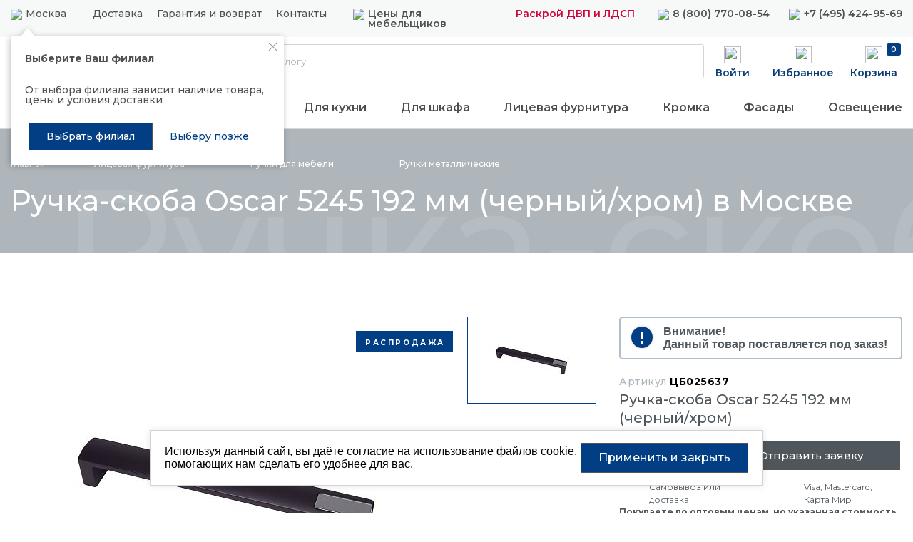

--- FILE ---
content_type: text/html; charset=UTF-8
request_url: https://moscow.kdm.ru/catalog/product/ruchka_skoba_oscar_5245_192_mm_chernyy_khrom/
body_size: 19909
content:
<!doctype html>
<html lang="ru" prefix="og: http://ogp.me/ns# website: http://ogp.me/ns/website#">
<head itemscope itemtype="http://schema.org/WPHeader">
    <title itemprop="name">Ручка-скоба Oscar 5245 192 мм (черный/хром) ЦБ025637 – купитьв г. Москве | Интернет-магазин КДМ</title>
    <script data-skip-moving="true">var APP = {"isAuth":false,"userName":"","yaMetrika":"33252592","sessid":"0e27ba44241f64d556254e46f1e21911","cart":[],"jivosite":"VspZCmpS7g","urls":{"cart":{"index":"\/cart\/","add":"\/cart\/add\/","delete":"\/cart\/delete\/","setQuantity":"\/cart\/set-quantity\/"},"mainMenu":{"getData":"\/main-menu\/get-data\/"},"user":{"forms":"\/user\/forms\/","checkExists":"\/user\/check-exists\/","activationResult":"\/user\/activation-result\/","restore":"\/user\/restore\/"},"profile":{"setDefaultAddress":"\/profile\/addresses\/set-default\/"},"search":{"index":"\/search\/","autocomplete":"\/search\/autocomplete\/"}}}; </script>
<meta http-equiv="Content-Type" content="text/html; charset=UTF-8" />
<meta name="description" content="Ручка-скоба Oscar 5245 192 мм (черный/хром) и другие Ручки металлические в интернет-магазине КДМ в Москве. ☛ Прямые поставки ☛ | Большой выбор в каталоге ☛ | Бесплатная доставка от 5000 ₽ ★★★ | Официальная гарантия | Купить фурнитуру в официальном интернет-магазине в Москве КДМ" />
<link href="/bitrix/cache/css/s1/catalog/template_3b018edf58663e2c0d8f0116e8131d34/template_3b018edf58663e2c0d8f0116e8131d34_v1.css?1769188237430253" type="text/css"  data-template-style="true" rel="stylesheet" />
<meta http-equiv="x-ua-compatible" content="ie=edge">
<meta name="cmsmagazine" content="2c2951bb57cffc1481be768a629d3a6e" />
<meta name="format-detection" content="telephone=no">
<meta name="SKYPE_TOOLBAR" content="SKYPE_TOOLBAR_PARSER_COMPATIBLE" />
<meta name="viewport" content="width=device-width, initial-scale=1">
<meta name="msapplication-TileColor" content="#023e84">
<meta name="msapplication-config" content="/local/images/favicons/browserconfig.xml">
<meta name="theme-color" content="#023e84">
<link rel="shortcut icon" href="/favicon.ico" type="image/x-icon">
<link rel="apple-touch-icon" sizes="180x180" href="/local/images/favicons/apple-touch-icon.png">
<link rel="icon" type="image/png" sizes="256x256" href="/local/images/favicons/android-chrome-256x256.png">
<link rel="icon" type="image/png" sizes="32x32" href="/local/images/favicons/favicon-32x32.png">
<link rel="icon" type="image/png" sizes="16x16" href="/local/images/favicons/favicon-16x16.png">
<link rel="manifest" href="/local/images/favicons/site.webmanifest">
<link rel="mask-icon" href="/local/images/favicons/safari-pinned-tab.svg" color="#023e84">
<link rel="preconnect" href="https://fonts.googleapis.com">
<link rel="preconnect" href="https://fonts.gstatic.com" crossorigin>
<link href="https://fonts.googleapis.com/css2?family=Montserrat:wght@300;350;400;500;600;700;800&display=swap" rel="stylesheet">
<link rel="canonical" href="https://moscow.kdm.ru/catalog/product/ruchka_skoba_oscar_5245_192_mm_chernyy_khrom/">



<meta name="og:type" content="website" />
<meta name="og:image" content="https://moscow.kdm.ru/upload/iblock/eca/eca5d69e6dadfe573eab375b5dff2281.jpg" />
<meta name="og:url" content="https://moscow.kdm.ru/catalog/product/ruchka_skoba_oscar_5245_192_mm_chernyy_khrom/" />
<meta name="og:site_name" content="КДМ-фурнитура" />

    
    <!-- Yandex.Metrika counter -->
    
    <noscript><div><img src="https://mc.yandex.ru/watch/33252592" style="position:absolute; left:-9999px;" alt="" /></div></noscript>
    <!-- /Yandex.Metrika counter -->

	<!--<meta name="yandex-verification" content="cc884c7927c71cbd" />-->
	<meta name="google-site-verification" content="s1jw4P_kK7nWuecn62DjO0RYkWoTYU_R4e_cEEQf62o" />

	<!-- Google tag (gtag.js) -->
	<!-- <script async src="https://www.googletagmanager.com/gtag/js?id=UA-259475305-1" data-skip-moving="true"></script>
	<script data-skip-moving="true">
	  window.dataLayer = window.dataLayer || [];
	  function gtag(){dataLayer.push(arguments);}
	  gtag('js', new Date());

	  gtag('config', 'UA-259475305-1');
	</script> -->

    <script type="application/ld+json">
        {
            "@context": "https://schema.org",
            "@type": "WebSite",
            "url": "https://kdm.ru/",
            "potentialAction": {
                "@type": "SearchAction",
                "target": "https://kdm.ru/search/?q={q}",
                "query-input": "required name=q"
            }
        } 
    </script>

	</head>

<body data-page-type="catalog-detail"
      class="catalog-detail-page ">

<div class="wrapper">

<style>
    .product-info + .js-add-to-cart + div {
        position: absolute;
        height: 60px;
        bottom: 0;
    }

    .product-item:hover .full-cart-text {
        opacity: 1;
    }

    .quantity-selector + div {
        margin: 0 0 0 20px;
    }

    .quantity-selector + .js-add-to-cart + div .full-cart-text {
        opacity: 1 !important;
        text-align: center;
    }
</style>


    <header class="header design-2024" itemscope itemtype="http://schema.org/WPHeader">
    <meta itemprop="description" content="Ручка-скоба Oscar 5245 192 мм (черный/хром) и другие Ручки металлические в интернет-магазине КДМ в Москве. ☛ Прямые поставки ☛ | Большой выбор в каталоге ☛ | Бесплатная доставка от 5000 ₽ ★★★ | Официальная гарантия | Купить фурнитуру в официальном интернет-магазине в Москве КДМ">
    <div data-id="18.223.1.12, 18.223.1.12" data-city="8082"></div>
    <div class="promo-line">
        <a href="https://kdm.ru/actions/skidka-5-pri-zakaze-na-sayte/" target="_blank" rel="follow"></a>
    </div>
            <div class="top-line">
            <div class="grid-container">
                <div class="line-links">
                    <div class="location-block">
                                                <div class="shop-info-mini hidden-xl"><img src="/local/images//design-2024/location-ico.svg"><a href="javascript:void(0)" class="link js-fancy seo-btn-select-city" data-href="/location/select-city/"><span >Москва</span></a></div>
                        <div class="shop-info hidden-xl"><a class="shops-link" href="/shops/?city_code=moscow">Магазины</a></div>
                    </div>
                    <div class="menu-block">
                        <a href="/delivery/">Доставка</a>
                        <a href="/warranty-and-return/">Гарантия и возврат</a>
                        <a href="/contacts/">Контакты</a>
                    </div>
                    <div class="special-prices">
                                                <img src="/local/images//design-2024/tag-ico.svg">
                        <a class="js-fancy request-manager-popup" href="javascript:void(0)" data-href="/forms/request-manager/popup/">
                            Цены для мебельщиков
                        </a>
                    </div>
                    <div class="opening">
                                                    <a href="/upload/medialibrary/c9b/c9b1e4b7e6755673344ccca0170b6394.pdf">
                                Раскрой ДВП и ЛДСП
                            </a>
                                            </div>
                    <div class="phone">
                        <img src="/local/images//design-2024/phone-ico.svg">
                        <a class="phone-link seo-phone-header-city" href="tel:88007700854"><span>8 (800) 770-08-54</span></a>                    </div>
                    <div class="phone">
                        <img src="/local/images//design-2024/phone-ico.svg">
                        <a class="phone-link seo-phone-header-city" href="tel:74954249569"><span>+7 (495) 424-95-69</span></a>                    </div>
                                            <div class="header-branch-popup">
                            <div class="branch-content">
                                <button class="branch-content-close js-btn-close">
                                    <svg width="12" height="12" viewBox="0 0 12 12" fill="none" xmlns="http://www.w3.org/2000/svg">
                                        <path fill-rule="evenodd" clip-rule="evenodd" d="M1.45763 1.45763C1.62331 1.29195 1.89192 1.29195 2.0576 1.45763L6.00004 5.40007L9.94248 1.45763C10.1082 1.29195 10.3768 1.29195 10.5424 1.45763C10.7081 1.62331 10.7081 1.89192 10.5424 2.0576L6.60001 6.00004L10.5424 9.94248C10.7081 10.1082 10.7081 10.3768 10.5424 10.5424C10.3768 10.7081 10.1082 10.7081 9.94248 10.5424L6.00004 6.60001L2.0576 10.5424C1.89192 10.7081 1.62331 10.7081 1.45763 10.5424C1.29196 10.3768 1.29196 10.1082 1.45763 9.94248L5.40007 6.00004L1.45763 2.0576C1.29195 1.89192 1.29195 1.62331 1.45763 1.45763Z" fill="currentColor"></path>
                                    </svg>
                                </button>
                                <div class="branch-title">
                                    Выберите Ваш филиал
                                </div>
                                <div class="branch-descriptions">
                                    От выбора филиала зависит наличие товара, цены и условия доставки
                                </div>
                                <div class="branch-btns">
                                    <a href="javascript:void(0)" class="btn btn-g branch-btn link js-fancy seo-btn-select-city" data-href="/location/select-city/">
                                        Выбрать филиал
                                    </a>
                                    <a href="javascript:void(0)" class="btn btn-w branch-btn js-btn-choose-later">
                                        Выберу позже
                                    </a>
                                </div>
                            </div>
                        </div>
                                    </div>
            </div>
        </div>
        <div class="grid-container">
        <div class="line-middle">
                        <div class="logo-block">
                <a class="logo" href="/">                <img src="/local/images//design-2022/logo.svg">
                </a>            </div>
            <img id="catalogsvg" src="/local/images//design-2024/catalog-menu.svg">
            <img id="catalogsvgclose" src="/local/images//design-2024/catalog-menu-close.svg" style="display: none">
            <div class="catalog-btn-block">
                <a id="btnCatalogMenuPopup" href="javascript:void(0);" data-menu="white" data-container=".container-menu-js">
                    <img src="/local/images//design-2024/catalog-menu.svg">
                    Каталог
                </a>
            </div>
            <div class="header-search  js-header-search">
    <div class="header-search-container" itemscope itemtype="https://schema.org/WebSite">
        <link itemprop="url" href="https://kdm.ru/"/>
        <form class="form" action="/search/" method="GET" 
            itemprop="potentialAction" itemscope itemtype="https://schema.org/SearchAction">
            <meta itemprop="target" content="https://kdm.ru/search/?q={q}"/>
            <input class="input" itemprop="query" name="q" id="header-search" type="text" placeholder="Поиск по каталогу" autocomplete="off" required>
            <label for="header-search">Поиск по каталогу</label>
            <button class="btn icon-search"></button>
        </form>
        <div class="autocomplete-container js-header-search-autocomplete"></div>
    </div>
</div>            <div class="icons-block">
                <div class="profile">
                    <div class="visual-ico-lc">
                        <img src="/local/images//design-2024/profile-ico.svg">
                        <span>Войти</span>
                    </div>
                    <a title="Войти" href="/profile/" class="icon-profile seo-btn-profile js-open-auth-popup"></a>
                </div>
                <div class="favorites">
                                            <a href="javascript:void(0);" class="favorites-info seo-btn-profile js-open-auth-popup">
                            <img src="/local/images//design-2022/favorites-ico.svg" class="js-open-auth-popup">
                            <span class="js-open-auth-popup">Избранное</span>
                        </a>
                                    </div>
                <div class="basket" data-prods="">
                    <a href="/cart/" class="basket-info js-header-cart empty">
                        <img src="/local/images//design-2024/basket-ico.svg">
                        <span class="text-wrapper">
                            <span class="basket-count">0</span>
                        </span>
                        <span>Корзина</span>
                    </a>
                </div>
            </div>
        </div>
                    <div class="line-cats-menu">
                
<div class="cats-menu-items">
            <div class="item">
            <a href="/closeout/" style="color: #D0033B;">
                Распродажа            </a>
        </div>
            <div class="item">
            <a href="/catalog/category/podemnye_mekhanizmy/" >
                Подъемные механизмы            </a>
        </div>
            <div class="item">
            <a href="/catalog/category/kukhonnye_komplektuyushchie_i_napolnenie/" >
                Для кухни            </a>
        </div>
            <div class="item">
            <a href="/catalog/category/mekhanizmy_dlya_razdvizhnykh_i_skladnykh_dverey/" >
                Для шкафа            </a>
        </div>
            <div class="item">
            <a href="/catalog/category/litsevaya_furnitura/" >
                Лицевая фурнитура            </a>
        </div>
            <div class="item">
            <a href="/catalog/category/kromochnye_materialy_profil/" >
                Кромка            </a>
        </div>
            <div class="item">
            <a href="/mebelnye_fasady/" >
                Фасады            </a>
        </div>
            <div class="item">
            <a href="/catalog/category/svetotekhnika_i_elektroustanovochnye_izdeliya/" >
                Освещение            </a>
        </div>
    </div>            </div>
            </div>
    <div class="container-menu container-menu-js" style="display: none"></div>
</header>

<header class="header-mobile">
    <div class="mobile-menu-container-js" style="display: none"></div>
    <div class="hidden-fixed" >
        <div class="promo-line">
			<a href="https://t.me/kdm_furnitura" target="_blank" rel="nofollow"></a>
        </div>
        <div class="top-line">
            <div class="left-part">
                <button type="button" class="js-open-mobile-menu-blue" data-menu="mobile-header" data-container='.mobile-menu-container-js' style="background: transparent">
                    <img src="/local/images//design-2024/open-mobile-menu.svg">
                </button>
                                <a class="logo" href="/"><img alt="" src="/local/images/design-2024/logo-mobile.svg"></a>            </div>
            <div class="right-part">
                <div class="icons-block">
                    <div class="mobile-search">
                        <a class="link seo-btn-call-request-popup" href="/search/" >
                            <img src="/local/images/design-2024/search.svg">
                        </a>
                    </div>
                    <div class="shop-info"><a class="shops-link" href="/shops/?city_code=moscow"><img src="/local/images//design-2024/map.svg"></a></div>
                    <div class="call-request">
                        <a class="link seo-btn-call-request-popup" href="tel:+74954249569" >
                            <img src="/local/images/design-2024/phone.svg">
                        </a>
                    </div>
                </div>
            </div>
        </div>
    </div>
    <div class="sticky-сontainer">
        <div class="home-sticky sticky-ico">
            <a href="/">
                <img src="/local/images//design-2022/home-ico.svg">
                <span>Главная</span>
            </a>
        </div>
        <div class="catalog-sticky sticky-ico">
            <a class="js-open-mobile-menu-blue" data-menu="mobile-white" data-container='.mobile-menu-container-js'>
                <img src="/local/images//design-2022/catalog-ico.svg">
                <span>Каталог</span>
            </a>
        </div>
        <div class="basket-sticky sticky-ico">
            <a href="/cart/" class="basket-info js-header-cart empty">
                <img src="/local/images//design-2022/basket-ico.svg">
                <span class="text-wrapper">
                    <span class="basket-count">0</span>
                </span>
                <span>Корзина</span>
            </a>
        </div>
        <div class="profile-sticky sticky-ico">
            <div class="visual-ico-lc">
                <img src="/local/images//design-2022/profile-ico.svg">
                <span>Войти</span>
            </div>
            <a title="Войти" href="/profile/" class="icon-profile seo-btn-profile js-open-auth-popup"></a>
        </div>
        <div class="favorites-sticky sticky-ico">
            <a href="#" class="favorites-info">
                <img src="/local/images//design-2022/favorites-ico.svg">
                <span class="count-favorites">0</span>
                <span>Избранное</span>
            </a>
        </div>
    </div>
</header>

<main class="main">
    
        <div class="page-breadcrumbs">
        <div class="grid-container">
            <div class="grid-row">
                <div class="col-xxl-12 col">

                    <ul class="top" itemscope itemtype="http://schema.org/BreadcrumbList">
						                                                                                <li itemprop="itemListElement" itemscope itemtype="http://schema.org/ListItem" >
                                                                                                        <a itemprop="item" class="js-bc-link" href="/">
                                                                                <span class="tail">
											<span class="txt">Главная</span>
											<span class="arrow js-bc-menu-toggle">
											</span>
										</span>
                                        <meta itemprop="name" content="Главная" />
                                    </a>
                                
                                								<meta itemprop="position" content="1" />
                            </li>
							                                                                                <li itemprop="itemListElement" itemscope itemtype="http://schema.org/ListItem" class="multi js-bc-menu">
                                                                                                        <a itemprop="item" class="js-bc-link" href="/catalog/category/litsevaya_furnitura/">
                                                                                    <span class="txt">Лицевая </span>
                                                                                <span class="tail">
											<span class="txt">фурнитура</span>
											<span class="arrow js-bc-menu-toggle">
											</span>
										</span>
                                        <meta itemprop="name" content="фурнитура" />
                                    </a>
                                
                                                                    <ul class="menu js-bc-menu-popup js-scroll">
                                        <li class="replica js-bc-link-replica"></li>
                                                                                    											<!--li itemprop="itemListElement" itemscope itemtype="http://schema.org/ListItem">
                                                <a itemprop="item" href="">
                                                                                                        <meta  itemprop="name" content="" />
                                                </a>
                                            </li-->
                                            <li>
                                                <a href="/catalog/category/moyki_i_smesiteli/">
                                                    Мойки и смесители                                                </a>
                                            </li>
                                                                                    											<!--li itemprop="itemListElement" itemscope itemtype="http://schema.org/ListItem">
                                                <a itemprop="item" href="">
                                                                                                        <meta  itemprop="name" content="" />
                                                </a>
                                            </li-->
                                            <li>
                                                <a href="/catalog/category/kukhonnye_komplektuyushchie_i_napolnenie/">
                                                    Кухонные комплектующие и наполнение                                                </a>
                                            </li>
                                                                                    											<!--li itemprop="itemListElement" itemscope itemtype="http://schema.org/ListItem">
                                                <a itemprop="item" href="">
                                                                                                        <meta  itemprop="name" content="" />
                                                </a>
                                            </li-->
                                            <li>
                                                <a href="/catalog/category/mebelnye_fasady/">
                                                    Мебельные фасады                                                </a>
                                            </li>
                                                                                    											<!--li itemprop="itemListElement" itemscope itemtype="http://schema.org/ListItem">
                                                <a itemprop="item" href="">
                                                                                                        <meta  itemprop="name" content="" />
                                                </a>
                                            </li-->
                                            <li>
                                                <a href="/catalog/category/stoleshnitsy_kedr/">
                                                    Столешницы                                                </a>
                                            </li>
                                                                                    											<!--li itemprop="itemListElement" itemscope itemtype="http://schema.org/ListItem">
                                                <a itemprop="item" href="">
                                                                                                        <meta  itemprop="name" content="" />
                                                </a>
                                            </li-->
                                            <li>
                                                <a href="/catalog/category/sistemy_vydvizheniya/">
                                                    Системы выдвижения                                                </a>
                                            </li>
                                                                                    											<!--li itemprop="itemListElement" itemscope itemtype="http://schema.org/ListItem">
                                                <a itemprop="item" href="">
                                                                                                        <meta  itemprop="name" content="" />
                                                </a>
                                            </li-->
                                            <li>
                                                <a href="/catalog/category/sistemy_otkryvaniya/">
                                                    Системы открывания                                                </a>
                                            </li>
                                                                                    											<!--li itemprop="itemListElement" itemscope itemtype="http://schema.org/ListItem">
                                                <a itemprop="item" href="">
                                                                                                        <meta  itemprop="name" content="" />
                                                </a>
                                            </li-->
                                            <li>
                                                <a href="/catalog/category/krepezhnaya_furnitura/">
                                                    Крепежная фурнитура                                                </a>
                                            </li>
                                                                                    											<!--li itemprop="itemListElement" itemscope itemtype="http://schema.org/ListItem">
                                                <a itemprop="item" href="">
                                                                                                        <meta  itemprop="name" content="" />
                                                </a>
                                            </li-->
                                            <li>
                                                <a href="/catalog/category/opory_dlya_mebeli/">
                                                    Опоры                                                </a>
                                            </li>
                                                                                    											<!--li itemprop="itemListElement" itemscope itemtype="http://schema.org/ListItem">
                                                <a itemprop="item" href="">
                                                                                                        <meta  itemprop="name" content="" />
                                                </a>
                                            </li-->
                                            <li>
                                                <a href="/catalog/category/napolnenie_dlya_shkafov_i_prochey_mebeli/">
                                                    Наполнение для шкафов и прочей мебели                                                </a>
                                            </li>
                                                                                    											<!--li itemprop="itemListElement" itemscope itemtype="http://schema.org/ListItem">
                                                <a itemprop="item" href="">
                                                                                                        <meta  itemprop="name" content="" />
                                                </a>
                                            </li-->
                                            <li>
                                                <a href="/catalog/category/podemnye_mekhanizmy/">
                                                    Подъемные механизмы                                                </a>
                                            </li>
                                                                                    											<!--li itemprop="itemListElement" itemscope itemtype="http://schema.org/ListItem">
                                                <a itemprop="item" href="">
                                                                                                        <meta  itemprop="name" content="" />
                                                </a>
                                            </li-->
                                            <li>
                                                <a href="/catalog/category/kromochnye_materialy_profil/">
                                                    Кромочные материалы, профиль                                                </a>
                                            </li>
                                                                                    											<!--li itemprop="itemListElement" itemscope itemtype="http://schema.org/ListItem">
                                                <a itemprop="item" href="">
                                                                                                        <meta  itemprop="name" content="" />
                                                </a>
                                            </li-->
                                            <li>
                                                <a href="/catalog/category/svetotekhnika_i_elektroustanovochnye_izdeliya/">
                                                    Светотехника и электроустановочные изделия                                                </a>
                                            </li>
                                                                                    											<!--li itemprop="itemListElement" itemscope itemtype="http://schema.org/ListItem">
                                                <a itemprop="item" href="">
                                                                                                        <meta  itemprop="name" content="" />
                                                </a>
                                            </li-->
                                            <li>
                                                <a href="/catalog/category/mekhanizmy_dlya_razdvizhnykh_i_skladnykh_dverey/">
                                                    Механизмы для раздвижных и складных дверей                                                </a>
                                            </li>
                                                                                    											<!--li itemprop="itemListElement" itemscope itemtype="http://schema.org/ListItem">
                                                <a itemprop="item" href="">
                                                                                                        <meta  itemprop="name" content="" />
                                                </a>
                                            </li-->
                                            <li>
                                                <a href="/catalog/category/furnitura_dlya_myagkoy_mebeli/">
                                                    Фурнитура для мягкой мебели                                                </a>
                                            </li>
                                                                                    											<!--li itemprop="itemListElement" itemscope itemtype="http://schema.org/ListItem">
                                                <a itemprop="item" href="">
                                                                                                        <meta  itemprop="name" content="" />
                                                </a>
                                            </li-->
                                            <li>
                                                <a href="/catalog/category/torgovoe_oborudovanie/">
                                                    Торговое оборудование                                                </a>
                                            </li>
                                                                                    											<!--li itemprop="itemListElement" itemscope itemtype="http://schema.org/ListItem">
                                                <a itemprop="item" href="">
                                                                                                        <meta  itemprop="name" content="" />
                                                </a>
                                            </li-->
                                            <li>
                                                <a href="/catalog/category/konduktory_i_shablony_1/">
                                                    Кондукторы и шаблоны                                                </a>
                                            </li>
                                                                                    											<!--li itemprop="itemListElement" itemscope itemtype="http://schema.org/ListItem">
                                                <a itemprop="item" href="">
                                                                                                        <meta  itemprop="name" content="" />
                                                </a>
                                            </li-->
                                            <li>
                                                <a href="/catalog/category/khimiya/">
                                                    Химия                                                </a>
                                            </li>
                                                                                    											<!--li itemprop="itemListElement" itemscope itemtype="http://schema.org/ListItem">
                                                <a itemprop="item" href="">
                                                                                                        <meta  itemprop="name" content="" />
                                                </a>
                                            </li-->
                                            <li>
                                                <a href="/catalog/category/profil_ramochnyy_dlya_fasadov/">
                                                    Профиль рамочный для фасадов                                                </a>
                                            </li>
                                                                                    											<!--li itemprop="itemListElement" itemscope itemtype="http://schema.org/ListItem">
                                                <a itemprop="item" href="">
                                                                                                        <meta  itemprop="name" content="" />
                                                </a>
                                            </li-->
                                            <li>
                                                <a href="/catalog/category/reklamnaya_produktsiya_po_fasadam/">
                                                    Рекламная продукция                                                </a>
                                            </li>
                                                                                    											<!--li itemprop="itemListElement" itemscope itemtype="http://schema.org/ListItem">
                                                <a itemprop="item" href="">
                                                                                                        <meta  itemprop="name" content="" />
                                                </a>
                                            </li-->
                                            <li>
                                                <a href="/catalog/category/upakovochnye_materialy/">
                                                    Упаковочные материалы                                                </a>
                                            </li>
                                                                                    											<!--li itemprop="itemListElement" itemscope itemtype="http://schema.org/ListItem">
                                                <a itemprop="item" href="">
                                                                                                        <meta  itemprop="name" content="" />
                                                </a>
                                            </li-->
                                            <li>
                                                <a href="/catalog/category/tekhnika_dlya_kukhni/">
                                                    Техника для кухни                                                </a>
                                            </li>
                                                                                    											<!--li itemprop="itemListElement" itemscope itemtype="http://schema.org/ListItem">
                                                <a itemprop="item" href="">
                                                                                                        <meta  itemprop="name" content="" />
                                                </a>
                                            </li-->
                                            <li>
                                                <a href="/catalog/category/tovary_po_brendam/">
                                                    Товары по брендам                                                </a>
                                            </li>
                                                                            </ul>
                                								<meta itemprop="position" content="2" />
                            </li>
							                                                                                <li itemprop="itemListElement" itemscope itemtype="http://schema.org/ListItem" class="multi js-bc-menu">
                                                                                                        <a itemprop="item" class="js-bc-link" href="/catalog/category/ruchki_dlya_mebeli/">
                                                                                    <span class="txt">Ручки для </span>
                                                                                <span class="tail">
											<span class="txt">мебели</span>
											<span class="arrow js-bc-menu-toggle">
											</span>
										</span>
                                        <meta itemprop="name" content="мебели" />
                                    </a>
                                
                                                                    <ul class="menu js-bc-menu-popup js-scroll">
                                        <li class="replica js-bc-link-replica"></li>
                                                                                    											<!--li itemprop="itemListElement" itemscope itemtype="http://schema.org/ListItem">
                                                <a itemprop="item" href="">
                                                                                                        <meta  itemprop="name" content="" />
                                                </a>
                                            </li-->
                                            <li>
                                                <a href="/catalog/category/kryuchki_mebelnye/">
                                                    Крючки мебельные                                                </a>
                                            </li>
                                                                            </ul>
                                								<meta itemprop="position" content="3" />
                            </li>
							                                                                                <li itemprop="itemListElement" itemscope itemtype="http://schema.org/ListItem" class="multi js-bc-menu">
                                                                                                        <a itemprop="item" class="js-bc-link" href="/catalog/category/ruchki_metallicheskie/">
                                                                                    <span class="txt">Ручки </span>
                                                                                <span class="tail">
											<span class="txt">металлические</span>
											<span class="arrow js-bc-menu-toggle">
											</span>
										</span>
                                        <meta itemprop="name" content="металлические" />
                                    </a>
                                
                                                                    <ul class="menu js-bc-menu-popup js-scroll">
                                        <li class="replica js-bc-link-replica"></li>
                                                                                    											<!--li itemprop="itemListElement" itemscope itemtype="http://schema.org/ListItem">
                                                <a itemprop="item" href="">
                                                                                                        <meta  itemprop="name" content="" />
                                                </a>
                                            </li-->
                                            <li>
                                                <a href="/catalog/category/ruchki_plastikovye/">
                                                    Ручки пластиковые                                                </a>
                                            </li>
                                                                                    											<!--li itemprop="itemListElement" itemscope itemtype="http://schema.org/ListItem">
                                                <a itemprop="item" href="">
                                                                                                        <meta  itemprop="name" content="" />
                                                </a>
                                            </li-->
                                            <li>
                                                <a href="/catalog/category/ruchki_profil_gola/">
                                                    Ручки-профиль GOLA                                                </a>
                                            </li>
                                                                            </ul>
                                								<meta itemprop="position" content="4" />
                            </li>
							                                            </ul>

                </div>
            </div>
        </div>
    </div>
    
        <div class="backgrounded-title page-title js-title-block">
            <div class="grid-container">
                <div class="grid-row">
                    <div class="col-xxl-12 col">
                        <div class="title-wrapper">
                            <h1 class="title">Ручка-скоба Oscar 5245 192 мм (черный/хром) в Москве</h1>
                            <div class="title-background js-title-background">Ручка-скоба Oscar 5245 192 мм (черный/хром) в Москве</div>
                        </div>
                    </div>
                                    </div>
            </div>
        </div>
            
     <div class="page-content">
    
<div class="grid-container" itemscope itemtype="http://schema.org/IndividualProduct">
    <div class="grid-row">

        
                    <div class="hidden"><img src="/upload/iblock/eca/eca5d69e6dadfe573eab375b5dff2281.jpg" alt="" style="display:none" itemprop="image">
            </div>
        
        <div class="hidden" itemprop="offers" itemscope itemtype="http://schema.org/Offer">
                            <span itemprop="price">49.00</span>
                        <span itemprop="priceCurrency">RUB</span>
        </div>

        <div class="col-xxl-12 col">
            <div class="catalog-detail-card">
                <div class="grid-row js-product-slider">
                    <div class="col col-xxl-8 col-md-6 col-sm-12">
                        <div class="grid-row">

                            <div class="col col-xxl-9 col-md-12">
                                <div class="slider-wrap">
                                    <div class="js-slider slider">
                                        
                                                                                                                                <div class="slide" data-zoom="/upload/iblock/eca/eca5d69e6dadfe573eab375b5dff2281.jpg" style="background-image: url('/upload/resize_cache/iblock/eca/555_499_1/eca5d69e6dadfe573eab375b5dff2281.jpg')">
                                                <a href="/upload/iblock/eca/eca5d69e6dadfe573eab375b5dff2281.jpg" class="resize-arrows js-table-images"></a>                                            </div>
                                                                            </div>

                                                                            <div class="labels">
                                            <div class="label blue">распродажа</div>                                        </div>
                                                                    </div>
                            </div>

                                                            <div class="col col-xxl-3 col-md-12">
                                    <div class="preview-wrap">
                                        <div class="slides-wrap">
                                            <div class="slides">
                                                <div class="js-preview preview">
                                                                                                                                                                    <div>
                                                            <div class="slide"
                                                                 style="background-image: url('/upload/resize_cache/iblock/eca/165_120_1/eca5d69e6dadfe573eab375b5dff2281.jpg')"></div>
                                                        </div>
                                                                                                    </div>
                                            </div>
                                        </div>
                                        <div class="arrows">
                                            <div class="slider-arrow prev js-prev-arrow"></div>
                                            <div class="slider-arrow next js-next-arrow"></div>
                                        </div>
                                    </div>
                                </div>
                                                    </div>
                    </div>

                    <div class="col col-xxl-4 col-md-6 col-sm-12 info-col">
                                                    <div class="product-helper">
                                <div class="helper-title">Внимание!</div>
                                <div class="helper-text">Данный товар поставляется под заказ!</div>
                            </div>

                            <div class="helper-box hidden">
                                <div class="helper-detail">
                                    <h4 class="helper-title">Заказная позиция</h4>
                                    <div class="helper-text"><p style="text-align: center;">
	Данный товар поставляется под заказ.<br>
	 Окончательная цена будет известна после запроса у поставщика.<br>
	 После оформления заказа наш менеджер свяжется с Вами и сообщит точную цену и сроки поставки заказа.
</p></div>
                                                                        <button class="fancybox-close-small" title="Закрыть">
                                        <svg viewBox="0 0 16 16">
                                            <path d="M1,1 L15,15 M15,1 L1,15"></path>
                                        </svg>
                                    </button>
                                </div>
                                <div class="helper-bg"></div>
                            </div>
                        
                                                    <div class="dates">
                                <span class="date">Артикул <span>ЦБ025637</span></span>
                            </div>
                        
                        <div class="delivery-product-page">
                            Ручка-скоба Oscar 5245 192 мм (черный/хром)                        </div>

                        
                                                                                    <div class="amount">
                                    <span>Доступен под заказ</span>
                                    <a href="javascript:void(0)" class="js-fancy seo-btn-report-admission-popup"
                                       data-ym-target-name="soobsit_o_postup_kart"
                                       data-href="/forms/report-admission/popup/?productId=16770"
                                    ><span>Отправить заявку</span></a>
                                </div>
                                                    
                                                                            
                        
                        <div class="grid-row">
                                                                                                <div class="col-xxl-6 col-xs-12 icon-wrap">
                                        <span class="icon delivery"></span>Самовывоз или доставка                                    </div>
                                
                                <div class="col-xxl-6 col-xs-12 icon-wrap">
                                    <span class="icon payment"></span>Visa, Mastercard, Карта&nbsp;Мир
                                </div>

                                <div class="col-xs-12 karantin-line-cat">
                                    Покупаете по оптовым ценам, но указанная стоимость выше? Авторизуйтесь, чтобы увидеть
                                    "свои цены" . Забыли пароль? Свяжитесь с менеджером в своем городе .<br/>
                                </div>
                                                        <div class="col-xs-12 warning-product">
                                Внешний вид товара может отличаться от представленного на изображении
                            </div>
                        </div>

                        <a href="#recommended" class="characteristics">
                            <span>Рекомендуемые товары</span>
                        </a>

                    </div>
                </div>
            </div>
        </div>
    </div>
</div>

<div class="catalog-detail-tabs js-detail-tabs tabs">
    <div class="grid-container">
        <div class="grid-row">
            <div class="col col-xxl-12">
                <div class="text-content">
                    <h2>О товаре</h2>
                    <div class="detail-text">
                        Ручка-скоба Oscar 5245 192 мм (черный/хром)                    </div>
                </div>
                <div class="tabs-head js-tabs-head">
                    <a href="javascript:void(0)" class="tabs-head-item js-tabs-head-item active">
                        <span>Все характеристики</span>
                    </a>

                    
                    
                    
                                                                
                </div>
            </div>
        </div>
    </div>

    <div class="tabs-body2 js-tabs-body">
        <div class="tabs-body-item js-tabs-body-item active">
            <div class="grid-container">
    <div class="grid-row">
        <div class="col-xxl-8 col-sm-12 col">
            <div class="characteristics-table js-characteristics-table">
                                                        <div class="group">
                        <div class="title">Основные</div>
                                                                                                                <div class="grid-row row">
                                    <div class="col-xxl-6 col-xs-6 col">
                                        <div class="name">
                                            <span>Артикул                                                                                            </span>
                                        </div>
                                    </div>
                                    <div class="col-xxl-6 col-xs-6 col">ЦБ025637</div>
                                </div>
                                                                                                                                                                                                        <div class="grid-row row">
                                    <div class="col-xxl-6 col-xs-6 col">
                                        <div class="name">
                                            <span>Тип                                                                                            </span>
                                        </div>
                                    </div>
                                    <div class="col-xxl-6 col-xs-6 col">скоба</div>
                                </div>
                                                                                                                                            <div class="grid-row row">
                                    <div class="col-xxl-6 col-xs-6 col">
                                        <div class="name">
                                            <span>Цвет                                                                                            </span>
                                        </div>
                                    </div>
                                    <div class="col-xxl-6 col-xs-6 col">черный/хром</div>
                                </div>
                                                                                                                                            <div class="grid-row row">
                                    <div class="col-xxl-6 col-xs-6 col">
                                        <div class="name">
                                            <span>Вставка                                                                                            </span>
                                        </div>
                                    </div>
                                    <div class="col-xxl-6 col-xs-6 col">нет</div>
                                </div>
                                                                                                                                            <div class="grid-row row">
                                    <div class="col-xxl-6 col-xs-6 col">
                                        <div class="name">
                                            <span>Крепеж в комплекте                                                                                            </span>
                                        </div>
                                    </div>
                                    <div class="col-xxl-6 col-xs-6 col">винты</div>
                                </div>
                                                                                                                                            <div class="grid-row row">
                                    <div class="col-xxl-6 col-xs-6 col">
                                        <div class="name">
                                            <span>Крепеж в комплекте                                                                                            </span>
                                        </div>
                                    </div>
                                    <div class="col-xxl-6 col-xs-6 col">винты</div>
                                </div>
                                                                        </div>
                                                        <div class="group">
                        <div class="title">Размеры</div>
                                                                                                                <div class="grid-row row">
                                    <div class="col-xxl-6 col-xs-6 col">
                                        <div class="name">
                                            <span>Межцентровое расстояние, мм                                                                                            </span>
                                        </div>
                                    </div>
                                    <div class="col-xxl-6 col-xs-6 col">192</div>
                                </div>
                                                                        </div>
                                                        <div class="group">
                        <div class="title">Свойства и материалы</div>
                                                                                                                <div class="grid-row row">
                                    <div class="col-xxl-6 col-xs-6 col">
                                        <div class="name">
                                            <span>Основной материал                                                                                            </span>
                                        </div>
                                    </div>
                                    <div class="col-xxl-6 col-xs-6 col">металл</div>
                                </div>
                                                                        </div>
                                                </div>
        </div>
        <div class="col-xxl-4 col-md-12 col side-column">
            <div class="side-text text-content info-delivery">
                                    <ul>
                        <li>КДМ осуществляет бесплатную доставку при заказе от&nbsp;20000 ₽. Если сумма заказа меньше — доставка в&nbsp;вашем городе будет стоить 1500 ₽.<br><br><b>Обратите внимание:</b> Доставка внутри ТТК - не осуществляется, за пределы МКАД - рассчитывается индивидуально.</li>
                    </ul>
                            </div>
        </div>
    </div>
</div>        </div>

        
        
        
        
            </div>
</div>




    
    
    
            
    <div class="other-products">
        <div class="grid-container">
                            <div class="text-content">
                    <h2>Вы смотрели</h2>
                </div>
                        <div class="products-slider js-products-slider js-animated-block">
                <div class="product-item js-product-item js-cart-block " data-product-id="16770" itemscope itemtype="http://schema.org/IndividualProduct"> <div class="product-labels">      <span class="label-item sale">распродажа</span>       <img src="/local/images//design-2022/percent-ico.svg">     </div> <a href="/catalog/product/ruchka_skoba_oscar_5245_192_mm_chernyy_khrom/" class="product-photo " style="background-image: url('/upload/resize_cache/iblock/f01/450_340_1/f013a1bb40c0acc18f18e85a6c685886.jpg')"> <div class="product-photo-content">   </div> <div class="hidden"><img src="/upload/resize_cache/iblock/f01/450_340_1/f013a1bb40c0acc18f18e85a6c685886.jpg" alt="" style="display:none" itemprop="image"></div> </a> <div class="product-info"> <div class="product-name">  <a href="/catalog/product/ruchka_skoba_oscar_5245_192_mm_chernyy_khrom/" itemprop="name">Ручка-скоба Oscar 5245 192 мм (черный/хром...</a> </div> <div class="article-block">  <div class="product-article">ЦБ025637</div>  <!--  <div class="product-available">в наличии</div>--> </div>   <div class="product-available-wrap">     <div class="product-available">Под заказ</div>    </div>   <div class="hidden" itemprop="description">Ручка-скоба Oscar 5245 192 мм &#40;черный/хром&#41;</div> <div class="hidden"><img src="/upload/resize_cache/iblock/f01/450_340_1/f013a1bb40c0acc18f18e85a6c685886.jpg" alt="" style="display:none" itemprop="image"></div> <div class="hidden" itemprop="offers" itemscope itemtype="http://schema.org/Offer">  <span itemprop="price">49.00</span>  <span itemprop="priceCurrency">RUB</span></div> </div>     <!--  -->  <a href="javascript:void(0)" class="product-cart js-fancy" data-ym-target-name="soobsit_o_postup_kat" data-href="/forms/report-admission/popup/?productId=16770">Сообщить о наличии</a>  <!--  -->  <!--  <a href="javascript:void(0)" class="product-cart js-add-to-cart seo-btn-add-to-cart" data-ym-target-name="v_korzinu_kat"><span class="icon"></span>В корзину</a>-->   </div>                <div class="arrows">
                    <div class="slider-arrow prev js-prev-arrow"></div>
                    <div class="slider-arrow next js-next-arrow"></div>
                </div>
            </div>
        </div>
    </div>

    </div>

<button class="to-top js-to-top">Наверх</button>
</main>

            <div class="cookie">
            <div class="cookie-content">
                <div class="cookie-text">
                    Используя данный сайт, вы даёте согласие на использование файлов cookie, помогающих нам сделать его удобнее для вас.
                </div>
                <a href="javascript:void(0)" class="btn btn-g cookie-btn" data-href="/cookie/add/">
                    Применить и закрыть
                </a>
            </div>
        </div>
    
    <footer class="footer" itemscope itemtype="http://schema.org/WPFooter">
                <div class="footer-content grid-container">
            <div class="grid-row">
                    <div class="col-xxl-3 col-md-6 col-sm-12">
        <div class="footer-dropdown-menu js-dropdown-menu js-dropdown-element" itemscope itemtype="http://schema.org/SiteNavigationElement">
                        <div class="footer-menu-title js-dropdown-expand">Каталог<span class="expand"></span></div>
            <ul class="footer-menu js-dropdown-submenu">
				                                                                                <li class="footer-menu-item"><a itemprop="url" class="footer-menu-link" href="/catalog/category/moyki_i_smesiteli/">Мойки и смесители</a></li>
                                                                                <li class="footer-menu-item"><a itemprop="url" class="footer-menu-link" href="/catalog/category/kukhonnye_komplektuyushchie_i_napolnenie/">Кухонные комплектующие и наполнение</a></li>
                                                                                <li class="footer-menu-item"><a itemprop="url" class="footer-menu-link" href="/mebelnye_fasady/">Мебельные фасады</a></li>
                                                                                <li class="footer-menu-item"><a itemprop="url" class="footer-menu-link" href="/catalog/category/stoleshnitsy_kedr/">Столешницы</a></li>
                                                                                <li class="footer-menu-item"><a itemprop="url" class="footer-menu-link" href="/catalog/category/sistemy_vydvizheniya/">Системы выдвижения</a></li>
                                                                                <li class="footer-menu-item"><a itemprop="url" class="footer-menu-link" href="/catalog/category/sistemy_otkryvaniya/">Системы открывания</a></li>
                                                                                <li class="footer-menu-item"><a itemprop="url" class="footer-menu-link" href="/catalog/category/krepezhnaya_furnitura/">Крепежная фурнитура</a></li>
                                                                                <li class="footer-menu-item"><a itemprop="url" class="footer-menu-link" href="/catalog/category/litsevaya_furnitura/">Лицевая фурнитура</a></li>
                                                                                <li class="footer-menu-item"><a itemprop="url" class="footer-menu-link" href="/catalog/category/opory_dlya_mebeli/">Опоры</a></li>
                                                                                <li class="footer-menu-item"><a itemprop="url" class="footer-menu-link" href="/catalog/category/napolnenie_dlya_shkafov_i_prochey_mebeli/">Наполнение для шкафов и прочей мебели</a></li>
                                                                                <li class="footer-menu-item"><a itemprop="url" class="footer-menu-link" href="/catalog/category/podemnye_mekhanizmy/">Подъемные механизмы</a></li>
                                                                                <li class="footer-menu-item"><a itemprop="url" class="footer-menu-link" href="/catalog/category/kromochnye_materialy_profil/">Кромочные материалы, профиль</a></li>
                                                                                <li class="footer-menu-item"><a itemprop="url" class="footer-menu-link" href="/catalog/category/svetotekhnika_i_elektroustanovochnye_izdeliya/">Светотехника и электроустановочные изделия</a></li>
                                                                                <li class="footer-menu-item"><a itemprop="url" class="footer-menu-link" href="/catalog/category/mekhanizmy_dlya_razdvizhnykh_i_skladnykh_dverey/">Механизмы для раздвижных и складных дверей</a></li>
                                                                                <li class="footer-menu-item"><a itemprop="url" class="footer-menu-link" href="/catalog/category/furnitura_dlya_myagkoy_mebeli/">Фурнитура для мягкой мебели</a></li>
                                                                                <li class="footer-menu-item"><a itemprop="url" class="footer-menu-link" href="/catalog/category/torgovoe_oborudovanie/">Торговое оборудование</a></li>
                                                                                <li class="footer-menu-item"><a itemprop="url" class="footer-menu-link" href="/catalog/category/konduktory_i_shablony_1/">Кондукторы и шаблоны</a></li>
                                                                                <li class="footer-menu-item"><a itemprop="url" class="footer-menu-link" href="/catalog/category/khimiya/">Химия</a></li>
                                                                                <li class="footer-menu-item"><a itemprop="url" class="footer-menu-link" href="/catalog/category/profil_ramochnyy_dlya_fasadov/">Профиль рамочный для фасадов</a></li>
                                                                                <li class="footer-menu-item"><a itemprop="url" class="footer-menu-link" href="/catalog/category/reklamnaya_produktsiya_po_fasadam/">Рекламная продукция</a></li>
                                                                                <li class="footer-menu-item"><a itemprop="url" class="footer-menu-link" href="/catalog/category/upakovochnye_materialy/">Упаковочные материалы</a></li>
                                                                                <li class="footer-menu-item"><a itemprop="url" class="footer-menu-link" href="/catalog/category/tekhnika_dlya_kukhni/">Техника для кухни</a></li>
                                                                                <li class="footer-menu-item"><a itemprop="url" class="footer-menu-link" href="/catalog/category/tovary_po_brendam/">Товары по брендам</a></li>
                                <li class="footer-menu-item"><a itemprop="url" class="footer-menu-link" href="/closeout/">Распродажа</a></li>
            </ul>
        </div>
    </div>
                    <div class="col-xxl-3 col-md-6 col-sm-12">
        <div class="footer-dropdown-menu js-dropdown-menu js-dropdown-element" itemscope itemtype="http://schema.org/SiteNavigationElement">
                        <div class="footer-menu-title js-dropdown-expand">Розничная сеть<span class="expand"></span></div>
            <ul class="footer-menu js-dropdown-submenu">
                                                        <li class="footer-menu-item"><a itemprop="url" class="footer-menu-link" href="/shops/">Магазины</a></li>
                                                        <li class="footer-menu-item"><a itemprop="url" class="footer-menu-link" href="/actions/">Акции</a></li>
                                                        <li class="footer-menu-item"><a itemprop="url" class="footer-menu-link" href="/delivery/">Доставка</a></li>
                                                        <li class="footer-menu-item"><a itemprop="url" class="footer-menu-link" href="/payment.php">Оплата</a></li>
                                                        <li class="footer-menu-item"><a itemprop="url" class="footer-menu-link" href="/warranty-and-return/">Гарантия и возврат</a></li>
                            </ul>
        </div>
    </div>
                    <div class="col-xxl-3 col-md-6 col-sm-12">
        <div class="footer-dropdown-menu js-dropdown-menu js-dropdown-element" itemscope itemtype="http://schema.org/SiteNavigationElement">
                        <div class="footer-menu-title js-dropdown-expand">КДМ<span class="expand"></span></div>
            <ul class="footer-menu js-dropdown-submenu">
                                                        <li class="footer-menu-item"><a itemprop="url" class="footer-menu-link" href="/mebelschik/">Спецпредложение для мебельщиков</a></li>
                                                        <li class="footer-menu-item"><a itemprop="url" class="footer-menu-link" href="/about/">О компании</a></li>
                                                        <li class="footer-menu-item"><a itemprop="url" class="footer-menu-link" href="/blog/">Блог</a></li>
                                                        <li class="footer-menu-item"><a itemprop="url" class="footer-menu-link" href="/electronic-catalogue/">Электронные каталоги</a></li>
                                                        <li class="footer-menu-item"><a itemprop="url" class="footer-menu-link" href="/news/">Новости</a></li>
                                                        <li class="footer-menu-item"><a itemprop="url" class="footer-menu-link" href="/karta-sayta/">Карта сайта</a></li>
                                                        <li class="footer-menu-item"><a itemprop="url" class="footer-menu-link" href="/contacts/">Контакты</a></li>
                            </ul>
        </div>
    </div>
                <div class="col-xxl-3 col-md-6 col-sm-12 column-about" itemscope=""
                     itemtype="http://schema.org/Organization">
                    <meta itemprop="name" content="ООО ЦЕНТР КДМ. ИНН: 3661037157 ОГРН: 1063667287551"/>
                    <meta itemprop="image" content="https://kdm.ru/local/images/design-2022/logo.svg"/>
                    <div class="company-info">
                        КДМ Москва<br/>
                        <span itemprop="address">г. Москва, Кавказский бульвар, 54</span>
                    </div>

                    
                    <a class="link phone seo-phone-footer-city" href="tel:74954249569"><span itemprop="telephone">+7(495)4249569 </span></a>
                    <a class="link phone seo-phone-footer-city" href="tel:88007700854"><span itemprop="telephone">8(800) 770-08-54</span></a>
                    <a class="btn inverse js-fancy seo-btn-call-request-popup" href="javascript:void(0);"
                       data-href="/forms/call-request/popup/">Заказать звонок</a>
                    <a class="link email" href="mailto:info@kdmc.ru"><span
                                itemprop="email">info@kdmc.ru</span></a>
                    <a class="btn inverse js-fancy seo-btn-write-to-us-popup" href="javascript:void(0);"
                       data-href="/forms/write-to-us/popup/?page=%2Fcatalog%2Fproduct%2Fruchka_skoba_oscar_5245_192_mm_chernyy_khrom%2F">Написать нам</a>
                    <a class="link dotted no-mobile js-fancy seo-btn-call-request-popup" href="javascript:void(0);"
                       data-href="/forms/call-request/popup/"><span>Заказать звонок</span></a>
                    <a class="link dotted no-mobile js-fancy seo-btn-write-to-us-popup" href="javascript:void(0);"
                       data-href="/forms/write-to-us/popup/?page=%2Fcatalog%2Fproduct%2Fruchka_skoba_oscar_5245_192_mm_chernyy_khrom%2F"><span>Написать нам</span></a>
                    <a class="link" href="/about/privacy-policy/"><span>Политика конфиденциальности</span></a>
                    <div class="soc-icon">
                        <p class="footer-menu-title">Мы в соц. сетях</p>
                        <a href="https://vk.com/furniturakdm" rel="nofollow" target="_blank">
                            <svg version="1.1" id="Слой_1" xmlns="http://www.w3.org/2000/svg"
                                 xmlns:xlink="http://www.w3.org/1999/xlink" x="0px" y="0px"
                                 viewBox="0 0 60 60" style="enable-background:new 0 0 60 60;" xml:space="preserve">
<style type="text/css">
    .st0 {
        fill: #043F83;
    }

    .st1 {
        fill: #22445A;
    }
</style>
                                <g>
                                    <path class="st0" d="M30.15-0.01C13.67-0.08,0.06,13.37,0,29.78c-0.06,16.54,13.3,30.14,29.7,30.23
		c16.67,0.1,30.23-13.26,30.3-29.85C60.07,13.59,46.68,0.06,30.15-0.01z M44.46,34.5c0.97,0.94,1.96,1.86,2.89,2.83
		c0.83,0.86,1.6,1.77,2.15,2.84c0.57,1.12,0.26,2.02-0.93,2.13c-2.4,0.22-4.83,0.41-7.23,0.07c-1.26-0.18-2.14-1.14-2.99-2.06
		c-0.78-0.84-1.52-1.73-2.36-2.51c-1.14-1.05-2.07-0.79-2.61,0.68c-0.23,0.64-0.31,1.31-0.35,1.99c-0.09,1.62-0.44,1.87-2.01,1.98
		c-5.91,0.42-10.32-2.17-13.77-6.76c-3.12-4.15-5.5-8.71-7.64-13.42c-0.52-1.14-0.2-1.69,1.03-1.74c1.86-0.07,3.73-0.05,5.6-0.04
		c0.96,0.01,1.48,0.59,1.83,1.44c1.06,2.58,2.36,5.03,4.04,7.26c0.53,0.71,1.05,1.77,2.09,1.48c1.11-0.31,0.93-1.53,1.03-2.44
		c0.15-1.46,0.08-2.93-0.02-4.4c-0.09-1.24-0.5-2.27-1.85-2.59c-0.62-0.15-0.59-0.39-0.21-0.78c0.38-0.38,0.83-0.62,1.35-0.71
		c2.29-0.39,4.58-0.39,6.87-0.05c1.13,0.17,1.67,0.85,1.69,1.95c0.02,1.19,0.01,2.38,0.01,3.57c0,1.35-0.24,2.7-0.03,4.04
		c0.09,0.56,0.2,1.15,0.79,1.37c0.64,0.24,1.05-0.28,1.41-0.67c2.11-2.32,3.55-5.06,4.71-7.94c0.43-1.08,1.04-1.56,2.22-1.52
		c1.9,0.06,3.81,0,5.72-0.01c1.94-0.01,2.35,0.63,1.53,2.42c-0.75,1.63-1.81,3.07-2.88,4.5c-0.81,1.08-1.65,2.13-2.44,3.23
		C42.8,32.41,42.88,32.97,44.46,34.5z"/>
                                </g>
</svg>
                        </a>

                        <a href="https://ok.ru/kdm.furnitura" rel="nofollow" target="_blank">
                            <svg version="1.1" id="Слой_1" xmlns="http://www.w3.org/2000/svg"
                                 xmlns:xlink="http://www.w3.org/1999/xlink" x="0px" y="0px"
                                 viewBox="0 0 60 60" style="enable-background:new 0 0 60 60;" xml:space="preserve">
<style type="text/css">
    .st0 {
        fill: #043F83;
    }

    .st1 {
        fill: #22445A;
    }
</style>
                                <g>
                                    <path class="st0" d="M29.78,0C13.29,0.1-0.12,13.61,0,30.02C0.12,46.75,13.49,60.09,30.05,60C46.9,59.91,60.11,46.48,60,29.57
		C59.89,13.18,46.32-0.1,29.78,0z M30.14,12.96c4.91,0.02,8.9,4.08,8.87,9.02c-0.03,4.95-4.03,8.91-8.98,8.9
		c-4.94-0.01-8.94-4.01-8.94-8.95C21.09,16.96,25.14,12.94,30.14,12.96z M38.05,42.6c1.64,1.64,1.86,3.12,0.66,4.33
		c-1.23,1.25-2.68,1.05-4.33-0.59c-1.1-1.09-2.24-2.14-3.27-3.3c-0.75-0.84-1.24-1.02-2.07-0.05c-1.13,1.33-2.43,2.51-3.68,3.73
		c-1.33,1.31-2.86,1.36-3.99,0.17c-1.06-1.11-0.95-2.63,0.31-3.91c1.53-1.54,3.09-3.07,4.75-4.71c-1.75-0.56-3.33-1.08-4.76-1.95
		c-1.58-0.96-2.09-2.42-1.31-3.8c0.77-1.36,2.29-1.65,3.94-0.74c3.82,2.09,7.64,2.11,11.47,0.02c1.71-0.94,3.24-0.63,4.02,0.79
		c0.76,1.39,0.24,2.78-1.4,3.76c-1.4,0.84-2.93,1.37-4.73,1.9C35.21,39.79,36.64,41.19,38.05,42.6z"/>
                                    <path class="st0" d="M30.08,25.63c-2.06,0.01-3.72-1.63-3.74-3.68c-0.01-2.04,1.65-3.73,3.69-3.74c2.05-0.01,3.72,1.64,3.73,3.7
		C33.78,23.97,32.14,25.62,30.08,25.63z"/>
                                </g>
</svg>
                        </a>

                        <a href="https://www.youtube.com/channel/UCmJxbjfFUC5bNDmtSeO_Ofg/featured" rel="nofollow"
                           target="_blank">
                            <svg version="1.1" id="Слой_1" xmlns="http://www.w3.org/2000/svg"
                                 xmlns:xlink="http://www.w3.org/1999/xlink" x="0px" y="0px"
                                 viewBox="0 0 60 60" style="enable-background:new 0 0 60 60;" xml:space="preserve">
<style type="text/css">
    .st0 {
        fill: #043F83;
    }

    .st1 {
        fill: #22445A;
    }

    .st2 {
        fill: #7C7C7B;
    }
</style>
                                <g>
                                    <path class="st0" d="M26.76,43.04c-0.47,0.66-0.91,0.99-1.34,0.99c-0.28,0-0.44-0.17-0.5-0.5c-0.02-0.07-0.02-0.33-0.02-0.82v-8.6
		h-2.12v9.24c0,0.82,0.07,1.38,0.19,1.74c0.21,0.59,0.68,0.87,1.37,0.87c0.78,0,1.58-0.47,2.42-1.43v1.27h2.12V34.11h-2.12V43.04z"
                                    />
                                    <path class="st0" d="M28.57,23.31c0.69,0,1.02-0.55,1.02-1.64v-4.97c0-1.09-0.33-1.64-1.02-1.64c-0.69,0-1.02,0.55-1.02,1.64v4.97
		C27.55,22.77,27.88,23.31,28.57,23.31z"/>
                                    <polygon class="st2"
                                             points="15.1,32.32 17.59,32.32 17.59,45.79 19.94,45.79 19.94,32.32 22.48,32.32 22.48,30.11 15.1,30.11 	"/>
                                    <path class="st0" d="M35.01,33.96c-0.78,0-1.5,0.42-2.19,1.27v-5.12h-2.12v15.68h2.12v-1.13c0.71,0.88,1.43,1.29,2.19,1.29
		c0.84,0,1.41-0.44,1.69-1.31c0.14-0.49,0.21-1.27,0.21-2.35v-4.65c0-1.11-0.07-1.88-0.21-2.35C36.42,34.41,35.85,33.96,35.01,33.96
		z M34.8,42.45c0,1.06-0.31,1.58-0.92,1.58c-0.35,0-0.7-0.17-1.06-0.52v-7.12c0.35-0.35,0.71-0.51,1.06-0.51
		c0.61,0,0.92,0.54,0.92,1.59V42.45z"/>
                                    <path class="st0" d="M41.76,33.96c-1.08,0-1.92,0.4-2.54,1.2c-0.45,0.59-0.65,1.51-0.65,2.75v4.09c0,1.24,0.23,2.16,0.68,2.75
		c0.61,0.8,1.45,1.2,2.56,1.2s1.98-0.42,2.56-1.27c0.26-0.37,0.42-0.8,0.49-1.27c0.02-0.21,0.04-0.68,0.04-1.37v-0.31h-2.16
		c0,0.85-0.03,1.32-0.05,1.43c-0.12,0.57-0.42,0.85-0.95,0.85c-0.73,0-1.08-0.54-1.08-1.62v-2.07h4.23h0v-2.42
		c0-1.25-0.21-2.16-0.66-2.75C43.66,34.36,42.82,33.96,41.76,33.96z M42.79,38.57h-2.12v-1.08c0-1.08,0.35-1.62,1.06-1.62
		c0.7,0,1.05,0.54,1.05,1.62V38.57z"/>
                                    <path class="st0" d="M29.78,0C13.29,0.1-0.12,13.61,0,30.02C0.12,46.75,13.49,60.09,30.05,60C46.9,59.91,60.11,46.48,60,29.57
		C59.89,13.18,46.32-0.1,29.78,0z M33.49,13.29h2.13v8.69c0,0.5,0,0.76,0.02,0.83c0.05,0.33,0.21,0.5,0.5,0.5
		c0.43,0,0.88-0.33,1.35-1v-9.03h2.14v11.81H37.5v-1.29c-0.85,0.97-1.66,1.45-2.44,1.45c-0.69,0-1.16-0.28-1.38-0.88
		c-0.12-0.36-0.19-0.92-0.19-1.76V13.29z M25.41,17.14c0-1.26,0.21-2.19,0.67-2.78c0.59-0.81,1.42-1.21,2.49-1.21
		c1.07,0,1.91,0.4,2.5,1.21c0.45,0.6,0.66,1.52,0.66,2.78v4.13c0,1.26-0.21,2.19-0.66,2.78c-0.59,0.8-1.42,1.21-2.5,1.21
		c-1.07,0-1.9-0.4-2.49-1.21c-0.46-0.59-0.67-1.52-0.67-2.78V17.14z M19.69,9.25l1.68,6.22l1.62-6.22h2.4l-2.85,9.43v6.42h-2.37
		v-6.42c-0.21-1.14-0.69-2.8-1.45-5.01c-0.5-1.47-1.02-2.95-1.52-4.42H19.69z M46.9,46.82c-0.43,1.86-1.95,3.24-3.79,3.44
		c-4.34,0.49-8.74,0.49-13.12,0.49c-4.38,0-8.77,0-13.12-0.49c-1.83-0.21-3.36-1.58-3.79-3.44c-0.61-2.65-0.61-5.55-0.61-8.28
		c0-2.73,0.01-5.63,0.62-8.28c0.43-1.86,1.95-3.24,3.79-3.44c4.34-0.49,8.74-0.49,13.12-0.49c4.38,0,8.77,0,13.12,0.49
		c1.83,0.21,3.36,1.58,3.79,3.44c0.61,2.65,0.61,5.55,0.61,8.28C47.52,41.27,47.51,44.17,46.9,46.82z"/>
                                </g>
                        </svg>
                        </a>

                        <a href="https://t.me/kdm_furnitura" rel="nofollow" target="_blank">
                            <svg xmlns="http://www.w3.org/2000/svg" width="30" height="30" fill="currentColor"
                                 class="bi bi-telegram" viewBox="0 0 16 16">
                                <style type="text/css">
                                    .st0 {
                                        fill: #043F83;
                                    }

                                    .st1 {
                                        fill: #22445A;
                                    }

                                    .st2 {
                                        fill: #7C7C7B;
                                    }
                                </style>
                                <path class="st0"
                                      d="M16 8A8 8 0 1 1 0 8a8 8 0 0 1 16 0zM8.287 5.906c-.778.324-2.334.994-4.666 2.01-.378.15-.577.298-.595.442-.03.243.275.339.69.47l.175.055c.408.133.958.288 1.243.294.26.006.549-.1.868-.32 2.179-1.471 3.304-2.214 3.374-2.23.05-.012.12-.026.166.016.047.041.042.12.037.141-.03.129-1.227 1.241-1.846 1.817-.193.18-.33.307-.358.336a8.154 8.154 0 0 1-.188.186c-.38.366-.664.64.015 1.088.327.216.589.393.85.571.284.194.568.387.936.629.093.06.183.125.27.187.331.236.63.448.997.414.214-.02.435-.22.547-.82.265-1.417.786-4.486.906-5.751a1.426 1.426 0 0 0-.013-.315.337.337 0 0 0-.114-.217.526.526 0 0 0-.31-.093c-.3.005-.763.166-2.984 1.09z"/>
                            </svg>
                        </a>

                    </div>
                </div>
            </div>
        </div>
        <div class="separator"></div>
        <div class="footer-bottom grid-container">
            <div class="grid-row">
                <div class="col-xxl-3 col-lg-4 col-md-4 col-sm-12">
                    <div class="copyright">© <span>ООО ЦЕНТР КДМ. ИНН: 3661037157 ОГРН: 1063667287551</span>, 2026                    </div>
                </div>
                <div class="col-xxl-6 col-lg-4 col-md-3 col-sm-12">
                                    </div>
                <div class="col-xxl-3 col-lg-4 col-md-5 col-sm-12">
                    <div class="copyright developer">
                        Разработка сайта —
                        <noindex><a href="https://www.sibirix.ru/" target="_blank" rel="nofollow" class="link">«Сибирикс»</a>
                        </noindex>
                        <span class="slon js-slon-animate"><i></i><i></i><i></i><i></i></span>
                    </div>
                </div>
            </div>
        </div>
    </footer>

    <a id="manager-fixed-mobile" class="link js-fancy no-mobile link-manager-fixed  seo-btn-request-manager-popup"
       href="javascript:void(0)" data-href="/forms/request-manager/popup/">Хочу специальные цены</a>

</div><!--wrapper-->
<div id="auth-form-wrapper" class="hidden"></div>






   <noscript><img src="https://vk.com/rtrg?p=VK-RTRG-502839-3M19y" style="position:fixed; left:-999px;" alt=""/></noscript>

<script type="text/javascript" src="/local/js//other/kapkaevs_legacy.js?17283975609435"></script>
<script type="text/javascript" src="/local/js//landing/jquery3.6.0.js?172839756089501"></script>
<script type="text/javascript" src="/local/js/other/scripts_unauthorized.js?1761989461878"></script>
<script type="text/javascript" src="/local/js//other/other.js?17283975601026"></script>
<script type="text/javascript" src="/local/js/bundle/commons.chunk.js?17616310251806951"></script>
<script type="text/javascript" src="/local/js/bundle/catalog-detail.bundle.js?17475022578987"></script>
<script type="text/javascript">var _ba = _ba || []; _ba.push(["aid", "4f2513cf72a8ed071752a3c99507b1fb"]); _ba.push(["host", "moscow.kdm.ru"]); (function() {var ba = document.createElement("script"); ba.type = "text/javascript"; ba.async = true;ba.src = (document.location.protocol == "https:" ? "https://" : "http://") + "bitrix.info/ba.js";var s = document.getElementsByTagName("script")[0];s.parentNode.insertBefore(ba, s);})();</script>


<script type="text/javascript" >
    (function(m,e,t,r,i,k,a){m[i]=m[i]||function(){(m[i].a=m[i].a||[]).push(arguments)};
    m[i].l=1*new Date();
    for (var j = 0; j < document.scripts.length; j++) {if (document.scripts[j].src === r) { return; }}
    k=e.createElement(t),a=e.getElementsByTagName(t)[0],k.async=1,k.src=r,a.parentNode.insertBefore(k,a)})
    (window, document, "script", "https://mc.yandex.ru/metrika/tag.js", "ym");

    ym(33252592, "init", {
            clickmap:true,
            trackLinks:true,
            accurateTrackBounce:true,
            webvisor:true,
            ecommerce:"dataLayer"
    });
    </script><script type="text/javascript">
function rraddToCart(productid) {
    var feed = {"id" : productid, "count" : 1, "sessid": window.APP.sessid, "rr" : 1};
    var data = JSON.stringify(feed);
    var xhr = new XMLHttpRequest();
    xhr.open("POST", APP.urls.cart.add);
    xhr.send(data);
    xhr.onload = function(){
        var res = JSON.parse(xhr.response);
        document.querySelector(".basket-count").innerHTML = res.info.positions;
        var propro = document.querySelector('.swiper-slide-visible[data-item-id="'+productid+'"]');
        propro.classList.add("in-cart");
    }
}
</script><script>
    $(document).ready(function() {
        $('body').on("click", "#btnCatalogMenuPopup", function() {
            let container = $('.container-menu-js'),
                menu = $(this).attr('data-menu');
            if ($(this).hasClass('open')) {
                $(this).removeClass('open');
            } else {
                $(this).addClass('open');
            }
            showMenu(container, menu);
        });

        $('body').on("click", ".js-open-mobile-menu-blue", function() {
            let container = $(this).attr('data-container'),
                menu = $(this).attr('data-menu');
            $('body').addClass('no-scroll');
            showMenu(container, menu);
        });

        function showMenu(container, menu) {
            let object = $(container);
            if (!object.is(":visible")) {
                $.ajax({
                    type: 'POST',
                    url: '/local/components/kdm/catalog.menu/ajax/desktop-menu.php',
                    data: {menu: menu},
                    success: function(data) {
                        console.log(data);
                        object.html(data).show();
                        $("#catalogsvg").hide();
                        $("#catalogsvgclose").show();
                    }
                });
            } else {
                object.hide().html('');
                $("#catalogsvg").show();
                $("#catalogsvgclose").hide();
            }
        }
    });
</script><script type="text/javascript">
    (window["rrApiOnReady"] = window["rrApiOnReady"] || []).push(function() {
        try{ rrApi.view(16770,{"stockId": "8082"}); } catch(e) {}
    })
</script><script>
    window.onload = function () {
        let width = window.innerWidth;
        let bannerWrap = document.querySelector('.banner-advertising'),
            img = document.getElementById("banner-img");
        if (bannerWrap != null) {
            let src = "";
            if (width <= 1000 && width > 780) {
                src = "";
            } else if (width <= 780 && width > 460) {
                src = "";
            } else if (width <= 460) {
                src = "";
            }
            if (src != "") {
                img.src = src;
            }
        }

        window.onresize = function () {
            let width = window.innerWidth;
            let a = 1, b = 1, src = "";
            img = document.getElementById("banner-img");
            if (width <= 1920 && width > 1600) {
                a = 1;
                src = "";
            } else if (width <= 1000 && width > 780) {
                a = 2;
                src = "";
            } else if (width <= 780 && width > 460) {
                a = 3;
                src = "";
            } else if (width <= 460) {
                a = 4;
                src = "";
            }

            if (a != b) {
                b = a;
                img.src = src;
            }
        }
    }
</script><script>
   ym(33252592, 'userParams', {
        status: "non-autorised"
   });
   ym(33252592, 'setUserID', "4");
   </script>


<script type="text/javascript">window.dataLayer = window.dataLayer || [];</script>

<script type="text/javascript">!function(){var t=document.createElement("script");t.type="text/javascript",t.async=!0,t.src="https://vk.com/js/api/openapi.js?169",t.onload=function(){VK.Retargeting.Init("VK-RTRG-502839-3M19y"),VK.Retargeting.Hit()},document.head.appendChild(t)}();</script></body>
</html>

--- FILE ---
content_type: text/css
request_url: https://moscow.kdm.ru/bitrix/cache/css/s1/catalog/template_3b018edf58663e2c0d8f0116e8131d34/template_3b018edf58663e2c0d8f0116e8131d34_v1.css?1769188237430253
body_size: 89768
content:


/* Start:/local/css/style.css?1766655225325360*/
.promo-line{display:none}
.no-link-gray,.no-link-white{text-decoration:none;border-bottom:none;color:#4f575c}
.no-link-gray:hover{color:#4f575c}
.no-link-white{color:#fff}
.no-link-white:hover{color:#fff}
.max-width{width:100%}
body,html{min-height:100vh}
html{font-family:sans-serif;line-height:1.15;-ms-text-size-adjust:100%;-webkit-text-size-adjust:100%;height:100%}
body{display:-ms-flexbox;display:flex;-ms-flex-direction:column;flex-direction:column;min-width:320px;background:#fff;margin:0;-webkit-font-smoothing:antialiased}
h1{font-size:2em;margin:.67em 0}
hr{box-sizing:content-box;height:0;overflow:visible}
pre{font-family:monospace,monospace;font-size:1em}
a{background-color:transparent;-webkit-text-decoration-skip:objects}
a:active,a:hover{outline-width:0}
b,strong{font-weight:bolder}
small{font-size:80%}
sub,sup{font-size:75%;line-height:0;position:relative;vertical-align:baseline}
sub{bottom:-.25em}
sup{top:-.5em}
img{border-style:none}
svg:not(:root){overflow:hidden}
button,input,optgroup,select,textarea{font-family:sans-serif;font-size:100%;line-height:1.15;margin:0}
button,input{overflow:visible}
button,select{text-transform:none}
[type=reset],[type=submit],button,html [type=button]{-webkit-appearance:button}
[type=button]::-moz-focus-inner,[type=reset]::-moz-focus-inner,[type=submit]::-moz-focus-inner,button::-moz-focus-inner{border-style:none;padding:0}
[type=button]:-moz-focusring,[type=reset]:-moz-focusring,[type=submit]:-moz-focusring,button:-moz-focusring{outline:1px dotted ButtonText}
textarea{overflow:auto}
[type=number]::-webkit-inner-spin-button,[type=number]::-webkit-outer-spin-button{height:auto}
[type=search]{-webkit-appearance:textfield;outline-offset:-2px}
[type=search]::-webkit-search-cancel-button,[type=search]::-webkit-search-decoration{-webkit-appearance:none}
::-webkit-file-upload-button{-webkit-appearance:button;font:inherit}
input[type=email],input[type=text],textarea{box-shadow:none;border-radius:0}
input[type=email]::-ms-clear,input[type=text]::-ms-clear,textarea::-ms-clear{display:none}
input[type=password]::-ms-reveal{display:none}
details,menu{display:block}
[hidden],template{display:none}
/* @font-face{font-family:"Montserrat";src:url(/local/css/fonts/MontserratRegular.woff2) format('woff2'),url(/local/css/fonts/MontserratRegular.woff) format('woff');font-weight:400;font-style:normal}
@font-face{font-family:"Montserrat";src:url(/local/css/fonts/MontserratMedium.woff2) format('woff2'),url(/local/css/fonts/MontserratMedium.woff) format('woff');font-weight:500;font-style:normal}
@font-face{font-family:"Montserrat";src:url(/local/css/fonts/MontserratBold.woff2) format('woff2'),url(/local/css/fonts/MontserratBold.woff) format('woff');font-weight:700;font-style:normal} */
.popup{box-sizing:border-box;padding:0!important;width:460px}
.popup .popup-inner{box-shadow:0 0 10px 0 rgba(0,0,0,.1);background:#fff}
.popup .fancybox-close-small{width:15px;height:15px;top:20px;right:20px;padding:0}
.popup .link,.popup .policy-warning a{text-decoration:none;border-bottom:1px solid #4f575c;color:#4f575c;transition:color .3s ease,border-bottom-color .3s ease}
.header .top-line-content .left-part .link span:hover,.popup .link:hover,.popup .policy-warning a:hover{color:#4f575c;border-bottom-color:transparent}
.popup .policy-warning{font:400 14px/1.43 "Montserrat",sans-serif;color:#4f575c}
.popup .f-head{padding:40px 40px 0}
.popup .f-head .title{color:#4f575c;font:500 24px/28px "Montserrat",sans-serif}
@media (max-width:479px){.popup .f-head{padding:20px 40px 0 20px }
}
.popup .f-body{padding:0 40px 40px}
.popup .f-body .top-error-message{margin:8px 0 30px}
.popup .f-body .buttons{margin:40px 0 0;width:100%;text-align:center}
.popup .f-body .buttons .btn{}
@media (max-width:479px){.popup .f-body .buttons{margin:30px 0 0 }
 .popup .f-body{padding:0 20px 30px }
}
.popup .f-foot{padding:30px 40px;background:#f6f7f8;color:#aeb6bc;font:500 16px/1.5 "Montserrat",sans-serif;text-align:center}
@media (max-width:479px){.popup .f-foot{padding:20px }
}
.popup.popup-login .f-body{padding-bottom:24px}
.popup.popup-login .f-body .buttons .forgot-password{display:block;margin:32px 0 0;font:500 16px/1.5 "Montserrat",sans-serif}
.popup.popup-registration .f-head{padding-top:27px}
.popup.popup-registration .f-body{padding-bottom:30px}
.popup.popup-error .f-body .text.medium,.popup.popup-registration .f-body .radio label,.popup.popup-success .f-body .text.medium{font-weight:500}
.popup.popup-registration .f-body .form-row-person-type{margin-top:42px}
@media (max-width:479px){.popup.popup-registration .f-body{margin-top:25px }
 .popup.popup-registration .f-body .form-row-person-type{margin-top:0 }
}
.popup.popup-registration .f-foot{padding:42px 40px}
.popup.popup-error .f-head,.popup.popup-success .f-head{padding-top:27px}
.popup.popup-error .f-body,.popup.popup-success .f-body{padding-top:20px}
.popup.popup-error .f-body .text,.popup.popup-success .f-body .text{font:400 16px/1.5 "Montserrat",sans-serif;color:#4f575c}
.popup.popup-error .f-body .text.warning,.popup.popup-success .f-body .text.warning{padding:3px 0 3px 28px;border-left:1px solid #dc2743}
.popup.popup-round-check-success .f-head{padding-top:50px}
.popup.popup-round-check-success .f-head .round-check{display:block;background:url(/local/css/../images/sprite.svg?1dd02d1d) -159px -2px no-repeat;width:38px;height:38px}
.popup.popup-round-check-success .f-head .title{margin-top:16px}
.popup.popup-round-check-success .f-body{padding-top:19px;padding-bottom:60px}
.popup.popup-round-check-success .f-body .text{font:400 16px/1.5 "Montserrat",sans-serif;color:#4f575c}
.popup.popup-registration-succ-person .f-body{padding-top:60px;padding-right:30px}
@media (max-width:479px){.popup.popup-registration-succ-person .f-body{padding-top:20px;padding-right:20px }
}
.popup.popup-registration-succ-company .f-body{padding:60px 30px 110px 40px}
.meb1{background-image:url('/upload/img_pages/tild3634-3537-4633-a136-393739383735__-__resize__504x__ef6b9ff3e9a1dcfe5a72.jpeg');background-size:cover;color:#fff;padding:24px 15px 38px 0;letter-spacing:1px}
.meb2{}
 }
@media (max-width:479px){.popup.popup-registration-succ-company .f-body{padding:20px 20px 40px }
}
.popup.popup-new-password .f-body,.popup.popup-remind-password .f-body{padding-top:31px}
.popup.popup-write-to-us .f-head{padding-top:26px}
.popup.popup-write-to-us .f-body{padding-top:45px}
.popup.popup-write-to-us .f-body .form-row+.phone-email{margin-top:26px}
.popup.popup-write-to-us .f-body .phone-email+.form-row{margin-top:17px}
.popup.popup-write-to-us .f-body .policy-warning{margin-top:24px}
@media (max-width:479px){.popup.popup-write-to-us .f-body{padding-top:25px }
 .popup.popup-write-to-us .f-body .form-row+.phone-email,.popup.popup-write-to-us .f-body .phone-email+.form-row{margin-top:20px }
}
.popup.popup-add-address{width:660px}
.popup.popup-add-address .f-head{padding-top:27px}
.popup.popup-add-address .f-body{padding-top:46px}
@media (max-width:479px){.popup.popup-add-address .f-body{padding-top:25px }
}
@media (max-width:659px){.popup.popup-add-address .f-body .building-apartment{-ms-flex-wrap:wrap;flex-wrap:wrap }
 .popup.popup-add-address .f-body .building-apartment .form-row{-ms-flex:0 0 100%;flex:0 0 100% }
}
.popup.popup-add-address .f-body .form-row-address-default{margin-top:36px}
.popup.popup-franchise-request .f-head{padding-top:27px}
.popup.popup-franchise-request .f-body{padding-top:46px}
.popup.popup-franchise-request .f-body .policy-warning{margin-top:24px}
.popup.popup-franchise-request .f-body .buttons .btn{max-width:281px}
@media (max-width:767px){.popup.popup-franchise-request .f-body .buttons .btn{max-width:261px }
}
.popup.popup-call-request .f-head{padding-top:27px}
.popup.popup-call-request .f-body{padding-top:46px}
.popup.popup-call-request .f-body .call-text{margin-top:17px;font:400 14px/1.43 "Montserrat",sans-serif;color:#4f575c}
.popup.popup-call-request .f-body .policy-warning{margin-top:20px}
.popup.popup-call-request .f-body .buttons .btn{width:218px}
.popup.popup-confirm-city .f-body,.popup.popup-select-city .f-body{padding-top:30px}
.popup.popup-confirm-city .f-body .buttons{text-align:left;margin-top:31px}
.popup.popup-confirm-city .f-body .buttons .btn{padding:16px 38px}
.popup.popup-select-city{width:600px}
.popup.popup-select-city .f-body .cities-list{list-style:none;padding:0;margin:0 -20px;font-size:0}
.popup.popup-select-city .f-body .cities-list li{display:inline-block;width:33.333%;min-height:36px;vertical-align:center}
.popup.popup-select-city .f-body .cities-list li a{width:100%;height:auto;transition:all .3s ease 0s;display:inline-block;padding:10px 20px;text-decoration:none;outline:none;font:500 16px/1 "Montserrat",sans-serif;color:#4f575c}
.popup.popup-select-city .f-body .cities-list li a:hover{background:#023e84;color:#fff}
@media (max-width:479px){.popup.popup-select-city .f-body .cities-list{margin:0 -10px }
 .popup.popup-select-city .f-body .cities-list li{width:50% }
 .popup.popup-select-city .f-body .cities-list li a{padding:10px }
}
@media (max-width:360px){.popup.popup-select-city .f-body .cities-list li{width:100% }
}
@keyframes cart-icon{0%,to{top:0 }
 50%{top:-3px }
}
@keyframes spin{0%,to{transform:translate(0,0) }
 50%{transform:translate(0,-28px) }
}
@keyframes slon-1{0%,to{top:0;left:0;opacity:1 }
 50%{top:-18px;left:7px;opacity:0 }
}
@keyframes slon-2{0%,to{top:0;left:0;opacity:1 }
 50%{top:7px;left:40px;opacity:0 }
}
@keyframes slon-3{0%,to{top:0;left:0;opacity:1 }
 50%{top:-15px;left:30px;opacity:0 }
}
@keyframes slon-4{0%,to{top:0;left:0;opacity:1 }
 50%{top:20px;left:5px;opacity:0 }
}
body.compensate-for-scrollbar{overflow:hidden}
.fancybox-active{height:auto}
.fancybox-is-hidden{left:-9999px;margin:0;position:absolute!important;top:-9999px;visibility:hidden}
.fancybox-container{-webkit-backface-visibility:hidden;backface-visibility:hidden;font-family:-apple-system,BlinkMacSystemFont,'Segoe UI',Roboto,'Helvetica Neue',Arial,sans-serif,'Apple Color Emoji','Segoe UI Emoji','Segoe UI Symbol';height:100%;left:0;position:fixed;-webkit-tap-highlight-color:transparent;top:0;transform:translateZ(0);width:100%;z-index:99992}
.fancybox-container *{box-sizing:border-box}
.fancybox-bg,.fancybox-inner,.fancybox-outer,.fancybox-stage{bottom:0;left:0;position:absolute;right:0;top:0}
.fancybox-outer{-webkit-overflow-scrolling:touch;overflow-y:auto}
.fancybox-bg{background:#1e1e1e;opacity:0;transition-duration:inherit;transition-property:opacity;transition-timing-function:cubic-bezier(.47,0,.74,.71)}
.fancybox-is-open .fancybox-bg{opacity:.87;transition-timing-function:cubic-bezier(.22,.61,.36,1)}
.fancybox-caption,.fancybox-infobar,.fancybox-toolbar{opacity:0;position:absolute}
.fancybox-caption,.fancybox-infobar,.fancybox-navigation .fancybox-button,.fancybox-toolbar{direction:ltr;transition:opacity .25s,visibility 0s linear .25s;visibility:hidden;z-index:99997}
.fancybox-show-caption .fancybox-caption,.fancybox-show-infobar .fancybox-infobar,.fancybox-show-toolbar .fancybox-toolbar{opacity:1;transition:opacity .25s,visibility 0s;visibility:visible}
.fancybox-show-nav .fancybox-navigation .fancybox-button{opacity:1;visibility:visible}
.fancybox-infobar{-webkit-font-smoothing:subpixel-antialiased;left:0;line-height:44px;min-width:44px;padding:0 10px;pointer-events:none;text-align:center;top:0;-webkit-touch-callout:none;-webkit-user-select:none;-moz-user-select:none;-ms-user-select:none;user-select:none}
.fancybox-toolbar{right:0;top:0}
.fancybox-stage{direction:ltr;overflow:visible;-webkit-transform:translate3d(0,0,0);z-index:99994}
.fancybox-is-open .fancybox-stage{overflow:hidden}
.fancybox-slide{-webkit-backface-visibility:hidden;backface-visibility:hidden;display:none;height:100%;left:0;outline:none;overflow:auto;-webkit-overflow-scrolling:touch;padding:44px;position:absolute;text-align:center;top:0;transition-property:transform,opacity;white-space:normal;width:100%;z-index:99994}
.fancybox-slide::before{content:'';display:inline-block;height:100%;margin-right:-.25em;vertical-align:middle;width:0}
.fancybox-is-sliding .fancybox-slide,.fancybox-slide--current,.fancybox-slide--next,.fancybox-slide--previous{display:block}
.fancybox-slide--next{z-index:99995}
.fancybox-slide--image::before{display:none}
.fancybox-slide--html{padding:6px 6px 0}
.fancybox-slide--iframe{padding:44px 44px 0}
.fancybox-content{display:inline-block;margin:0 0 6px;max-width:100%;overflow:auto;padding:24px;position:relative;text-align:left;vertical-align:middle}
.fancybox-slide--image .fancybox-content{animation-timing-function:cubic-bezier(.5,0,.14,1);-webkit-backface-visibility:hidden;backface-visibility:hidden;background:no-repeat;background-size:100% 100%;left:0;margin:0;max-width:none;overflow:visible;padding:0;position:absolute;top:0;-ms-transform-origin:top left;transform-origin:top left;transition-property:transform,opacity;-webkit-user-select:none;-moz-user-select:none;-ms-user-select:none;user-select:none;z-index:99995}
.fancybox-can-zoomOut .fancybox-content{cursor:zoom-out}
.fancybox-can-zoomIn .fancybox-content{cursor:zoom-in}
.fancybox-can-drag .fancybox-content{cursor:grab}
.fancybox-is-dragging .fancybox-content{cursor:grabbing}
.fancybox-container [data-selectable=true]{cursor:text}
.fancybox-image,.fancybox-spaceball{background:0 0;border:0;height:100%;left:0;margin:0;max-height:none;max-width:none;padding:0;position:absolute;top:0;-webkit-user-select:none;-moz-user-select:none;-ms-user-select:none;user-select:none;width:100%}
.fancybox-spaceball{z-index:1}
.fancybox-slide--html .fancybox-content{margin-bottom:6px}
.fancybox-iframe,.fancybox-slide--map .fancybox-content,.fancybox-slide--video .fancybox-content,.fancybox-video{height:100%;margin:0;overflow:visible;padding:0;width:100%}
.fancybox-slide--iframe .fancybox-content{height:100%;overflow:visible;padding:0;width:100%}
.fancybox-slide--video .fancybox-content{background:#000}
.fancybox-slide--map .fancybox-content{background:#e5e3df}
.fancybox-slide--iframe .fancybox-content{background:#fff;height:calc(100% - 44px);margin:0 0 44px}
.fancybox-iframe,.fancybox-video{background:0 0;border:0;overflow:hidden}
.fancybox-iframe{vertical-align:top}
.fancybox-error{background:#fff;cursor:default;max-width:400px;padding:40px;width:100%}
.fancybox-error p{color:#444;font-size:16px;line-height:20px;margin:0;padding:0}
.fancybox-button{background:rgba(30,30,30,.6);border:0;border-radius:0;cursor:pointer;display:inline-block;height:44px;margin:0;outline:none;padding:10px;transition:color .2s;vertical-align:top;width:44px;color:#ccc}
.fancybox-button:link,.fancybox-button:visited{color:#ccc}
.fancybox-button:focus,.fancybox-button:hover{color:#fff}
.fancybox-button.disabled,.fancybox-button.disabled:hover,.fancybox-button[disabled],.fancybox-button[disabled]:hover{color:#888;cursor:default}
.fancybox-button svg{display:block;overflow:visible;position:relative;shape-rendering:geometricPrecision}
.fancybox-button svg path{fill:transparent;stroke:currentColor;stroke-linejoin:round;stroke-width:3}
.fancybox-button--pause svg path:nth-child(1),.fancybox-button--play svg path:nth-child(2){display:none}
.fancybox-button--play svg path,.fancybox-button--share svg path,.fancybox-button--thumbs svg path{fill:currentColor}
.fancybox-button--share svg path{stroke-width:1}
.fancybox-navigation .fancybox-button{height:38px;opacity:0;padding:6px;position:absolute;top:50%;width:38px}
.fancybox-show-nav .fancybox-navigation .fancybox-button{transition:opacity .25s,visibility 0s,color .25s}
.fancybox-navigation .fancybox-button::after{content:'';left:-25px;padding:50px;position:absolute;top:-25px}
.fancybox-navigation .fancybox-button--arrow_left{left:6px}
.fancybox-navigation .fancybox-button--arrow_right{right:6px}
.fancybox-close-small{background:0 0;border:0;border-radius:0;color:#555;cursor:pointer;height:44px;margin:0;padding:6px;position:absolute;right:0;top:0;width:44px;z-index:10}
.fancybox-close-small svg{fill:transparent;opacity:.8;stroke:currentColor;stroke-width:1.5;transition:stroke .1s}
.fancybox-close-small:focus{outline:none}
.fancybox-close-small:hover svg{opacity:1}
.fancybox-slide--image .fancybox-close-small{color:#ccc;padding:5px}
.fancybox-slide--iframe .fancybox-close-small,.fancybox-slide--video .fancybox-close-small{color:#ccc;padding:5px;right:-12px;top:-44px}
.fancybox-slide--iframe .fancybox-close-small:hover svg,.fancybox-slide--image .fancybox-close-small:hover svg,.fancybox-slide--video .fancybox-close-small:hover svg{background:0 0;color:#fff}
.fancybox-is-scaling .fancybox-close-small,.fancybox-is-zoomable.fancybox-can-drag .fancybox-close-small,.slick-slide.slick-loading img{display:none}
.fancybox-caption{bottom:0;color:#fff;left:0;line-height:1.5;right:0}
.fancybox-caption::before{background:url([data-uri]) repeat-x;background-size:contain;bottom:0;content:'';display:block;left:0;pointer-events:none;position:absolute;right:0;top:-25px;z-index:-1}
.fancybox-caption::after{border-bottom:1px solid rgba(255,255,255,.3);content:'';display:block;left:44px;position:absolute;right:44px;top:0}
.fancybox-caption a,.fancybox-caption a:link,.fancybox-caption a:visited{color:#ccc;text-decoration:none}
.fancybox-caption a:hover{color:#fff;text-decoration:underline}
.fancybox-loading{animation:fancybox-rotate .8s infinite linear;background:0 0;border:6px solid rgba(100,100,100,.5);border-radius:100%;border-top-color:#fff;height:60px;left:50%;margin:-30px 0 0 -30px;opacity:.6;padding:0;position:absolute;top:50%;width:60px;z-index:99999}
@keyframes fancybox-rotate{0%{transform:rotate(0deg) }
 to{transform:rotate(359deg) }
}
.fancybox-animated{transition-timing-function:cubic-bezier(0,0,.25,1)}
.fancybox-fx-slide.fancybox-slide--previous{opacity:0;transform:translate3d(-100%,0,0)}
.fancybox-fx-slide.fancybox-slide--next{opacity:0;transform:translate3d(100%,0,0)}
.fancybox-fx-slide.fancybox-slide--current{opacity:1;transform:translate3d(0,0,0)}
.fancybox-fx-fade.fancybox-slide--next,.fancybox-fx-fade.fancybox-slide--previous{opacity:0;transition-timing-function:cubic-bezier(.19,1,.22,1)}
.fancybox-fx-fade.fancybox-slide--current,.fancybox-thumbs .fancybox-thumbs-active:before{opacity:1}
.fancybox-fx-zoom-in-out.fancybox-slide--previous{opacity:0;transform:scale3d(1.5,1.5,1.5)}
.fancybox-fx-zoom-in-out.fancybox-slide--next{opacity:0;transform:scale3d(.5,.5,.5)}
.fancybox-fx-zoom-in-out.fancybox-slide--current{opacity:1;transform:scale3d(1,1,1)}
.fancybox-fx-rotate.fancybox-slide--previous{opacity:0;-ms-transform:rotate(-360deg);transform:rotate(-360deg)}
.fancybox-fx-rotate.fancybox-slide--next{opacity:0;-ms-transform:rotate(360deg);transform:rotate(360deg)}
.fancybox-fx-rotate.fancybox-slide--current{opacity:1;-ms-transform:rotate(0deg);transform:rotate(0deg)}
.fancybox-fx-circular.fancybox-slide--previous{opacity:0;transform:scale3d(0,0,0) translate3d(-100%,0,0)}
.fancybox-fx-circular.fancybox-slide--next{opacity:0;transform:scale3d(0,0,0) translate3d(100%,0,0)}
.fancybox-fx-circular.fancybox-slide--current{opacity:1;transform:scale3d(1,1,1) translate3d(0,0,0)}
.fancybox-fx-tube.fancybox-slide--previous{transform:translate3d(-100%,0,0) scale(.1) skew(-10deg)}
.fancybox-fx-tube.fancybox-slide--next{transform:translate3d(100%,0,0) scale(.1) skew(10deg)}
.fancybox-fx-tube.fancybox-slide--current{transform:translate3d(0,0,0) scale(1)}
.fancybox-share{background:#f4f4f4;border-radius:3px;max-width:90%;padding:30px;text-align:center}
.fancybox-share h1{color:#222;font-size:35px;font-weight:700;margin:0 0 20px}
.fancybox-share p{margin:0;padding:0}
.fancybox-share__button{border:0;border-radius:3px;display:inline-block;font-size:14px;font-weight:700;line-height:40px;margin:0 5px 10px;min-width:130px;padding:0 15px;text-decoration:none;transition:all .2s;-webkit-user-select:none;-moz-user-select:none;-ms-user-select:none;user-select:none;white-space:nowrap}
.fancybox-share__button:link,.fancybox-share__button:visited{color:#fff}
.fancybox-share__button:hover{text-decoration:none}
.fancybox-share__button--fb{background:#3b5998}
.fancybox-share__button--fb:hover{background:#344e86}
.fancybox-share__button--pt{background:#bd081d}
.fancybox-share__button--pt:hover{background:#aa0719}
.fancybox-share__button--tw{background:#1da1f2}
.fancybox-share__button--tw:hover{background:#0d95e8}
.fancybox-share__button svg{height:25px;margin-right:7px;position:relative;top:-1px;vertical-align:middle;width:25px}
.fancybox-share__button svg path{fill:#fff}
.fancybox-share__input{background:0 0;border:0;border-bottom:1px solid #d7d7d7;border-radius:0;color:#5d5b5b;font-size:14px;margin:10px 0 0;outline:none;padding:10px 15px;width:100%}
.fancybox-thumbs{background:#fff;bottom:0;display:none;margin:0;-webkit-overflow-scrolling:touch;-ms-overflow-style:-ms-autohiding-scrollbar;padding:2px 2px 4px;position:absolute;right:0;-webkit-tap-highlight-color:transparent;top:0;width:212px;z-index:99995}
.fancybox-thumbs-x{overflow-x:auto;overflow-y:hidden}
.fancybox-show-thumbs .fancybox-thumbs,.slick-slide img{display:block}
.fancybox-show-thumbs .fancybox-inner{right:212px}
.fancybox-thumbs>ul{font-size:0;height:100%;list-style:none;margin:0;overflow-x:hidden;overflow-y:auto;padding:0;position:relative;white-space:nowrap;width:100%}
.fancybox-thumbs-x>ul{overflow:hidden}
.fancybox-thumbs-y>ul::-webkit-scrollbar{width:7px}
.fancybox-thumbs-y>ul::-webkit-scrollbar-track{background:#fff;border-radius:10px;box-shadow:inset 0 0 6px rgba(0,0,0,.3)}
.fancybox-thumbs-y>ul::-webkit-scrollbar-thumb{background:#2a2a2a;border-radius:10px}
.fancybox-thumbs>ul>li{-webkit-backface-visibility:hidden;backface-visibility:hidden;cursor:pointer;float:left;height:75px;margin:2px;max-height:calc(100% - 8px);max-width:calc(50% - 4px);outline:none;overflow:hidden;padding:0;position:relative;-webkit-tap-highlight-color:transparent;width:100px;background:no-repeat center center;background-size:cover}
.fancybox-thumbs-loading{background:rgba(0,0,0,.1)}
.fancybox-thumbs>ul>li:before{border:4px solid #4ea7f9;bottom:0;content:'';left:0;opacity:0;position:absolute;right:0;top:0;transition:all .2s cubic-bezier(.25,.46,.45,.94);z-index:99991}
@media all and (max-width:800px){.fancybox-thumbs{width:110px }
 .fancybox-show-thumbs .fancybox-inner{right:110px }
 .fancybox-thumbs>ul>li{max-width:calc(100% - 10px) }
}
.fancybox-container .fancybox-button{z-index:99995;position:absolute}
.fancybox-container .fancybox-button.fancybox-button--arrow_left,.fancybox-container .fancybox-button.fancybox-button--arrow_right{background:0 0}
.fancybox-container .fancybox-button.fancybox-button--arrow_left:after,.fancybox-container .fancybox-button.fancybox-button--arrow_right:after{transition:transform .3s ease 0s;content:'';position:absolute;left:10px;top:10px}
.fancybox-container .fancybox-button.fancybox-button--arrow_right{right:10%}
.fancybox-container .fancybox-button.fancybox-button--arrow_right:after{background:url(/local/css/../images/sprite.svg?1dd02d1d) -86px -64px no-repeat}
.fancybox-container .fancybox-button.fancybox-button--arrow_right:hover:after{-ms-transform:translateX(5px);transform:translateX(5px)}
.fancybox-container .fancybox-button.fancybox-button--arrow_left{left:10%}
.fancybox-container .fancybox-button.fancybox-button--arrow_left:after{background:url(/local/css/../images/sprite.svg?1dd02d1d) -126px -2px no-repeat}
.fancybox-container .fancybox-button.fancybox-button--arrow_left:hover:after{-ms-transform:translateX(-5px);transform:translateX(-5px)}
.slick-list,.slick-slider{position:relative;display:block}
.slick-slider{box-sizing:border-box;-webkit-touch-callout:none;-webkit-user-select:none;-moz-user-select:none;-ms-user-select:none;user-select:none;-ms-touch-action:pan-y;touch-action:pan-y;-webkit-tap-highlight-color:transparent}
.slick-list{overflow:hidden;margin:0;padding:0}
.slick-list:focus{outline:none}
.slick-list.dragging{cursor:hand}
.slick-slider .slick-list,.slick-slider .slick-track{-ms-transform:translate3d(0,0,0);transform:translate3d(0,0,0)}
.slick-track{position:relative;left:0;top:0;display:block;margin-left:auto;margin-right:auto}
.slick-track:after,.slick-track:before{content:"";display:table}
.slick-track:after{clear:both}
.slick-loading .slick-track{visibility:hidden}
.slick-slide{float:left;height:auto;min-height:1px;display:none}
[dir=rtl] .slick-slide{float:right}
.slick-slide.dragging img{pointer-events:none}
.slick-initialized .slick-slide{display:block}
.slick-loading .slick-slide{visibility:hidden}
.slick-vertical .slick-slide{display:block;height:auto;border:1px solid transparent}
.slick-arrow.slick-hidden{display:none}
.stacktable{width:100%}
.st-head-row{padding-top:1em;padding-bottom:1em}
.st-head-row.st-head-row-main{font-size:1.5em;padding-top:0}
.st-key{width:49%;text-align:right;padding-right:1%}
.st-val{width:49%;padding-left:1%;vertical-align:middle}
.stacktable.large-only{display:table}
.stacktable.small-only{display:none}
@media (max-width:767px){.stacktable .st-head-row.st-head-row-main,.stacktable.large-only{display:none }
 .stacktable.small-only{display:table }
}
.mCustomScrollbar{-ms-touch-action:pinch-zoom;touch-action:pinch-zoom}
.mCustomScrollbar.mCS_no_scrollbar,.mCustomScrollbar.mCS_touch_action{-ms-touch-action:auto;touch-action:auto}
.mCustomScrollBox{position:relative;overflow:hidden;height:100%;max-width:100%;outline:none;direction:ltr}
.mCSB_container{overflow:hidden;width:auto;height:auto}
.mCSB_inside>.mCSB_container{margin-right:30px}
.mCSB_container.mCS_no_scrollbar_y.mCS_y_hidden{margin-right:0}
.mCS-dir-rtl>.mCSB_inside>.mCSB_container{margin-right:0;margin-left:30px}
.mCS-dir-rtl>.mCSB_inside>.mCSB_container.mCS_no_scrollbar_y.mCS_y_hidden{margin-left:0}
.mCSB_scrollTools{position:absolute;width:16px;height:auto;left:auto;top:0;right:0;bottom:0}
.mCSB_outside+.mCSB_scrollTools{right:-26px}
.mCS-dir-rtl>.mCSB_inside>.mCSB_scrollTools{right:auto;left:0}
.mCS-dir-rtl>.mCSB_outside+.mCSB_scrollTools{right:auto;left:-26px}
.mCSB_scrollTools .mCSB_draggerContainer{position:absolute;top:0;left:0;bottom:0;right:0;height:auto}
.mCSB_scrollTools a+.mCSB_draggerContainer{margin:20px 0}
.mCSB_scrollTools .mCSB_draggerRail{width:2px;height:100%;margin:0 auto;border-radius:16px}
.mCSB_scrollTools .mCSB_dragger{cursor:pointer;width:100%;height:30px;z-index:1}
.mCSB_scrollTools .mCSB_dragger .mCSB_dragger_bar{position:relative;width:4px;height:100%;margin:0 auto;border-radius:16px;text-align:center}
.mCSB_scrollTools_vertical.mCSB_scrollTools_onDrag_expand .mCSB_dragger.mCSB_dragger_onDrag_expanded .mCSB_dragger_bar,.mCSB_scrollTools_vertical.mCSB_scrollTools_onDrag_expand .mCSB_draggerContainer:hover .mCSB_dragger .mCSB_dragger_bar{width:12px}
.mCSB_scrollTools_vertical.mCSB_scrollTools_onDrag_expand .mCSB_dragger.mCSB_dragger_onDrag_expanded+.mCSB_draggerRail,.mCSB_scrollTools_vertical.mCSB_scrollTools_onDrag_expand .mCSB_draggerContainer:hover .mCSB_draggerRail{width:8px}
.mCSB_scrollTools .mCSB_buttonDown,.mCSB_scrollTools .mCSB_buttonUp{display:block;position:absolute;height:20px;width:100%;overflow:hidden;margin:0 auto;cursor:pointer}
.mCSB_scrollTools .mCSB_buttonDown{bottom:0}
.mCSB_horizontal.mCSB_inside>.mCSB_container{margin-right:0;margin-bottom:30px}
.mCSB_horizontal.mCSB_outside>.mCSB_container{min-height:100%}
.mCSB_horizontal>.mCSB_container.mCS_no_scrollbar_x.mCS_x_hidden{margin-bottom:0}
.mCSB_container_wrapper,.mCSB_scrollTools.mCSB_scrollTools_horizontal{width:auto;height:16px;top:auto;right:0;bottom:0;left:0}
.mCustomScrollBox+.mCSB_scrollTools+.mCSB_scrollTools.mCSB_scrollTools_horizontal,.mCustomScrollBox+.mCSB_scrollTools.mCSB_scrollTools_horizontal{bottom:-26px}
.mCSB_scrollTools.mCSB_scrollTools_horizontal a+.mCSB_draggerContainer{margin:0 20px}
.mCSB_scrollTools.mCSB_scrollTools_horizontal .mCSB_draggerRail{width:100%;height:2px;margin:7px 0}
.mCSB_scrollTools.mCSB_scrollTools_horizontal .mCSB_dragger{width:30px;height:100%;left:0}
.mCSB_scrollTools.mCSB_scrollTools_horizontal .mCSB_dragger .mCSB_dragger_bar{width:100%;height:4px;margin:6px auto}
.mCSB_scrollTools_horizontal.mCSB_scrollTools_onDrag_expand .mCSB_dragger.mCSB_dragger_onDrag_expanded .mCSB_dragger_bar,.mCSB_scrollTools_horizontal.mCSB_scrollTools_onDrag_expand .mCSB_draggerContainer:hover .mCSB_dragger .mCSB_dragger_bar{height:12px;margin:2px auto}
.mCSB_scrollTools_horizontal.mCSB_scrollTools_onDrag_expand .mCSB_dragger.mCSB_dragger_onDrag_expanded+.mCSB_draggerRail,.mCSB_scrollTools_horizontal.mCSB_scrollTools_onDrag_expand .mCSB_draggerContainer:hover .mCSB_draggerRail{height:8px;margin:4px 0}
.mCSB_scrollTools.mCSB_scrollTools_horizontal .mCSB_buttonLeft,.mCSB_scrollTools.mCSB_scrollTools_horizontal .mCSB_buttonRight{display:block;position:absolute;width:20px;height:100%;overflow:hidden;margin:0 auto;cursor:pointer}
.mCS-dir-rtl>.mCustomScrollBox.mCSB_vertical_horizontal.mCSB_inside>.mCSB_container_wrapper.mCS_no_scrollbar_y.mCS_y_hidden+.mCSB_scrollTools~.mCSB_scrollTools.mCSB_scrollTools_horizontal,.mCSB_scrollTools.mCSB_scrollTools_horizontal .mCSB_buttonLeft{left:0}
.mCS-dir-rtl>.mCustomScrollBox.mCSB_vertical_horizontal.mCSB_inside>.mCSB_scrollTools.mCSB_scrollTools_horizontal,.mCSB_container_wrapper.mCS_no_scrollbar_y.mCS_y_hidden+.mCSB_scrollTools~.mCSB_scrollTools.mCSB_scrollTools_horizontal,.mCSB_scrollTools.mCSB_scrollTools_horizontal .mCSB_buttonRight{right:0}
.mCSB_container_wrapper{position:absolute;height:auto;overflow:hidden;top:0;margin-right:30px;margin-bottom:30px}
.mCSB_container_wrapper>.mCSB_container{padding-right:30px;padding-bottom:30px;box-sizing:border-box}
.mCSB_vertical_horizontal>.mCSB_scrollTools.mCSB_scrollTools_vertical{bottom:20px}
.mCSB_vertical_horizontal>.mCSB_scrollTools.mCSB_scrollTools_horizontal{right:20px}
.mCSB_container_wrapper.mCS_no_scrollbar_x.mCS_x_hidden+.mCSB_scrollTools.mCSB_scrollTools_vertical{bottom:0}
.mCS-dir-rtl>.mCustomScrollBox.mCSB_vertical_horizontal.mCSB_inside>.mCSB_scrollTools.mCSB_scrollTools_horizontal{left:20px}
.mCS-dir-rtl>.mCSB_inside>.mCSB_container_wrapper{margin-right:0;margin-left:30px}
.mCSB_container_wrapper.mCS_no_scrollbar_y.mCS_y_hidden>.mCSB_container{padding-right:0}
.mCSB_container_wrapper.mCS_no_scrollbar_x.mCS_x_hidden>.mCSB_container{padding-bottom:0}
.mCustomScrollBox.mCSB_vertical_horizontal.mCSB_inside>.mCSB_container_wrapper.mCS_no_scrollbar_y.mCS_y_hidden{margin-right:0;margin-left:0}
.mCustomScrollBox.mCSB_vertical_horizontal.mCSB_inside>.mCSB_container_wrapper.mCS_no_scrollbar_x.mCS_x_hidden{margin-bottom:0}
.mCSB_scrollTools,.mCSB_scrollTools .mCSB_buttonDown,.mCSB_scrollTools .mCSB_buttonLeft,.mCSB_scrollTools .mCSB_buttonRight,.mCSB_scrollTools .mCSB_buttonUp,.mCSB_scrollTools .mCSB_dragger .mCSB_dragger_bar{transition:opacity .2s ease-in-out,background-color .2s ease-in-out}
.mCSB_scrollTools_horizontal.mCSB_scrollTools_onDrag_expand .mCSB_draggerRail,.mCSB_scrollTools_horizontal.mCSB_scrollTools_onDrag_expand .mCSB_dragger_bar,.mCSB_scrollTools_vertical.mCSB_scrollTools_onDrag_expand .mCSB_draggerRail,.mCSB_scrollTools_vertical.mCSB_scrollTools_onDrag_expand .mCSB_dragger_bar{transition:width .2s ease-out .2s,height .2s ease-out .2s,margin-left .2s ease-out .2s,margin-right .2s ease-out .2s,margin-top .2s ease-out .2s,margin-bottom .2s ease-out .2s,opacity .2s ease-in-out,background-color .2s ease-in-out}
.mCSB_scrollTools{opacity:.75;filter:"alpha(opacity=75)";-ms-filter:"alpha(opacity=75)"}
.mCS-autoHide>.mCustomScrollBox>.mCSB_scrollTools,.mCS-autoHide>.mCustomScrollBox~.mCSB_scrollTools{opacity:0;filter:"alpha(opacity=0)";-ms-filter:"alpha(opacity=0)"}
.mCS-autoHide:hover>.mCustomScrollBox>.mCSB_scrollTools,.mCS-autoHide:hover>.mCustomScrollBox~.mCSB_scrollTools,.mCustomScrollBox:hover>.mCSB_scrollTools,.mCustomScrollBox:hover~.mCSB_scrollTools,.mCustomScrollbar>.mCustomScrollBox>.mCSB_scrollTools.mCSB_scrollTools_onDrag,.mCustomScrollbar>.mCustomScrollBox~.mCSB_scrollTools.mCSB_scrollTools_onDrag{opacity:1;filter:"alpha(opacity=100)";-ms-filter:"alpha(opacity=100)"}
.mCSB_scrollTools .mCSB_draggerRail{background-color:#000;background-color:rgba(0,0,0,.4);filter:"alpha(opacity=40)";-ms-filter:"alpha(opacity=40)"}
.mCSB_scrollTools .mCSB_dragger .mCSB_dragger_bar{background-color:#fff;background-color:rgba(255,255,255,.75);filter:"alpha(opacity=75)";-ms-filter:"alpha(opacity=75)"}
.mCSB_scrollTools .mCSB_dragger:hover .mCSB_dragger_bar{background-color:#fff;background-color:rgba(255,255,255,.85);filter:"alpha(opacity=85)";-ms-filter:"alpha(opacity=85)"}
.mCSB_scrollTools .mCSB_dragger.mCSB_dragger_onDrag .mCSB_dragger_bar,.mCSB_scrollTools .mCSB_dragger:active .mCSB_dragger_bar{background-color:#fff;background-color:rgba(255,255,255,.9);filter:"alpha(opacity=90)";-ms-filter:"alpha(opacity=90)"}
.mCSB_scrollTools .mCSB_buttonUp{background-position:0 0}
.mCSB_scrollTools .mCSB_buttonDown{background-position:0 -20px}
.mCSB_scrollTools .mCSB_buttonLeft{background-position:0 -40px}
.mCSB_scrollTools .mCSB_buttonRight{background-position:0 -56px}
.mCSB_scrollTools .mCSB_buttonDown:hover,.mCSB_scrollTools .mCSB_buttonLeft:hover,.mCSB_scrollTools .mCSB_buttonRight:hover,.mCSB_scrollTools .mCSB_buttonUp:hover{opacity:.75;filter:"alpha(opacity=75)";-ms-filter:"alpha(opacity=75)"}
.mCSB_scrollTools .mCSB_buttonDown:active,.mCSB_scrollTools .mCSB_buttonLeft:active,.mCSB_scrollTools .mCSB_buttonRight:active,.mCSB_scrollTools .mCSB_buttonUp:active{opacity:.9;filter:"alpha(opacity=90)";-ms-filter:"alpha(opacity=90)"}
.qtip{position:absolute;left:-28000px;top:-28000px;display:none;max-width:280px;min-width:50px;font-size:10.5px;line-height:12px;direction:ltr;box-shadow:none;padding:0}
.qtip-content,.qtip-titlebar{position:relative;overflow:hidden}
.qtip-content{text-align:left;word-wrap:break-word;padding:5px 9px}
.qtip-titlebar{padding:5px 35px 5px 10px;border-width:0 0 1px;font-weight:700}
.qtip-titlebar+.qtip-content{border-top-width:0!important}
.qtip-close{position:absolute;right:-9px;top:-9px;z-index:11;cursor:pointer;outline:medium none;border:1px solid transparent}
.qtip-titlebar .qtip-close{right:4px;top:50%;margin-top:-9px}
* html .qtip-titlebar .qtip-close{top:16px}
.qtip-icon .ui-icon,.qtip-titlebar .ui-icon{display:block;text-indent:-1000em;direction:ltr}
.qtip-icon .ui-icon{width:18px;height:14px;line-height:14px;text-align:center;text-indent:0;font:700 10px/13px Tahoma,sans-serif;color:inherit;background:no-repeat -100em -100em}
.qtip-icon,.qtip-icon .ui-icon{border-radius:3px;text-decoration:none}
.qtip-default{border:1px solid #f1d031;background-color:#ffffa3;color:#555}
.qtip-default .qtip-titlebar{background-color:#ffef93}
.qtip-default .qtip-icon{border-color:#ccc;background:#f1f1f1;color:#777}
.qtip-default .qtip-titlebar .qtip-close{border-color:#aaa;color:#111}
.qtip-light{background-color:#fff;border-color:#e2e2e2;color:#454545}
.qtip-light .qtip-titlebar{background-color:#f1f1f1}
.qtip-dark{background-color:#505050;color:#f3f3f3}
.qtip-dark .qtip-titlebar{background-color:#404040}
.qtip-dark .qtip-icon{border-color:#444}
.qtip-dark,.qtip-dark .qtip-titlebar .ui-state-hover{border-color:#303030}
.qtip-cream{background-color:#fbf7aa;border-color:#f9e98e;color:#a27d35}
.qtip-cream .qtip-titlebar{background-color:#f0de7d}
.qtip-cream .qtip-close .qtip-icon{background-position:-82px 0}
.qtip-red{background-color:#f78b83;color:#912323}
.qtip-red .qtip-titlebar{background-color:#f06d65}
.qtip-red .qtip-close .qtip-icon{background-position:-102px 0}
.qtip-red,.qtip-red .qtip-icon,.qtip-red .qtip-titlebar .ui-state-hover{border-color:#d95252}
.qtip-green{background-color:#caed9e;border-color:#90d93f;color:#3f6219}
.qtip-green .qtip-titlebar{background-color:#b0de78}
.qtip-green .qtip-close .qtip-icon{background-position:-42px 0}
.qtip-blue{background-color:#e5f6fe;border-color:#add9ed;color:#5e99bd}
.qtip-blue .qtip-titlebar{background-color:#d0e9f5}
.qtip-blue .qtip-close .qtip-icon{background-position:-2px 0}
.qtip-shadow{box-shadow:1px 1px 3px 1px rgba(0,0,0,.15)}
.qtip-rounded,.qtip-tipsy{border-radius:5px}
.qtip-rounded .qtip-titlebar{border-radius:4px 4px 0 0}
.qtip-youtube{border-radius:2px;box-shadow:0 0 3px #333;color:#fff;border:0 solid transparent;background:#4a4a4a;background-image:-o-linear-gradient(top,#4a4a4a 0,#000 100%)}
.qtip-youtube .qtip-titlebar{background-color:#4a4a4a;background-color:rgba(0,0,0,0)}
.qtip-youtube .qtip-content{padding:.75em;font:12px arial,sans-serif;filter:progid:DXImageTransform.Microsoft.Gradient(GradientType=0,StartColorStr=#4a4a4a,EndColorStr=#000000);-ms-filter:"progid:DXImageTransform.Microsoft.Gradient(GradientType=0,StartColorStr=#4a4a4a,EndColorStr=#000000);"}
.qtip-youtube .qtip-icon{border-color:#222}
.qtip-youtube .qtip-titlebar .ui-state-hover{border-color:#303030}
.qtip-jtools{background:#232323;background:rgba(0,0,0,.7);background-image:-o-linear-gradient(top,#717171,#232323);border:2px solid #f1f1f1;border-radius:2px;box-shadow:0 0 12px #333}
.qtip-jtools .qtip-titlebar{background-color:transparent;filter:progid:DXImageTransform.Microsoft.gradient(startColorstr=#717171,endColorstr=#4A4A4A);-ms-filter:"progid:DXImageTransform.Microsoft.gradient(startColorstr=#717171,endColorstr=#4A4A4A)"}
.qtip-jtools .qtip-content{filter:progid:DXImageTransform.Microsoft.gradient(startColorstr=#4A4A4A,endColorstr=#232323);-ms-filter:"progid:DXImageTransform.Microsoft.gradient(startColorstr=#4A4A4A,endColorstr=#232323)"}
.qtip-jtools .qtip-content,.qtip-jtools .qtip-titlebar{background:0 0;color:#fff;border:0 dashed transparent}
.qtip-jtools .qtip-icon{border-color:#555}
.qtip-jtools .qtip-titlebar .ui-state-hover{border-color:#333}
.qtip-cluetip{box-shadow:4px 4px 5px rgba(0,0,0,.4);background-color:#d9d9c2;color:#111;border:0 dashed transparent}
.qtip-cluetip .qtip-titlebar{background-color:#87876a;color:#fff;border:0 dashed transparent}
.qtip-cluetip .qtip-icon{border-color:#808064}
.qtip-cluetip .qtip-titlebar .ui-state-hover{border-color:#696952;color:#696952}
.qtip-tipsy{background:#000;background:rgba(0,0,0,.87);color:#fff;border:0 solid transparent;font-size:11px;font-family:'Lucida Grande',sans-serif;font-weight:700;line-height:16px;text-shadow:0 1px #000}
.qtip-tipsy .qtip-titlebar{padding:6px 35px 0 10px;background-color:transparent}
.qtip-tipsy .qtip-content{padding:6px 10px}
.qtip-tipsy .qtip-icon{border-color:#222;text-shadow:none}
.qtip-tipsy .qtip-titlebar .ui-state-hover{border-color:#303030}
.qtip-tipped{border:3px solid #959fa9;border-radius:3px;background-color:#f9f9f9;color:#454545;font-weight:400;font-family:serif}
.qtip-tipped .qtip-titlebar{border-bottom-width:0;color:#fff;background:#3a79b8;background-image:-o-linear-gradient(top,#3a79b8,#2e629d);filter:progid:DXImageTransform.Microsoft.gradient(startColorstr=#3A79B8,endColorstr=#2E629D);-ms-filter:"progid:DXImageTransform.Microsoft.gradient(startColorstr=#3A79B8,endColorstr=#2E629D)"}
.qtip-tipped .qtip-icon{border:2px solid #285589;background:#285589}
.qtip-tipped .qtip-icon .ui-icon{background-color:#fbfbfb;color:#555}
.qtip-bootstrap{font-size:14px;line-height:20px;color:#333;padding:1px;background-color:#fff;border:1px solid #ccc;border:1px solid rgba(0,0,0,.2);border-radius:6px;box-shadow:0 5px 10px rgba(0,0,0,.2);background-clip:padding-box}
.qtip-bootstrap .qtip-titlebar{padding:8px 14px;margin:0;font-size:14px;font-weight:400;line-height:18px;background-color:#f7f7f7;border-bottom:1px solid #ebebeb;border-radius:5px 5px 0 0}
.qtip-bootstrap .qtip-titlebar .qtip-close{right:11px;top:45%;border-style:none}
.qtip-bootstrap .qtip-content{padding:9px 14px}
.qtip-bootstrap .qtip-icon{background:0 0}
.qtip-bootstrap .qtip-icon .ui-icon{width:auto;height:auto;float:right;font-size:20px;font-weight:700;line-height:18px;color:#000;text-shadow:0 1px 0 #fff;opacity:.2;filter:alpha(opacity=20)}
.qtip-bootstrap .qtip-icon .ui-icon:hover{color:#000;text-decoration:none;cursor:pointer;opacity:.4;filter:alpha(opacity=40)}
.qtip:not(.ie9haxors) div.qtip-content,.qtip:not(.ie9haxors) div.qtip-titlebar{filter:none;-ms-filter:none}
.qtip .qtip-tip{margin:0 auto;overflow:hidden;z-index:10}
.qtip .qtip-tip,x:-o-prefocus{visibility:hidden}
.qtip .qtip-tip,.qtip .qtip-tip .qtip-vml,.qtip .qtip-tip canvas{position:absolute;color:#123456;background:0 0;border:0 dashed transparent}
.qtip .qtip-tip canvas{top:0;left:0}
.qtip .qtip-tip .qtip-vml{behavior:url(/local/css/#default#VML);display:inline-block;visibility:visible}
#qtip-overlay,#qtip-overlay div{position:fixed;left:0;top:0;width:100%;height:100%}
#qtip-overlay.blurs{cursor:pointer}
#qtip-overlay div{position:absolute;background-color:#000;opacity:.7;filter:alpha(opacity=70);-ms-filter:"progid:DXImageTransform.Microsoft.Alpha(Opacity=70)"}
.qtipmodal-ie6fix{position:absolute!important}
.select2-container{box-sizing:border-box;display:inline-block;margin:0;position:relative;vertical-align:middle}
.select2-container .select2-selection--multiple,.select2-container .select2-selection--single{box-sizing:border-box;cursor:pointer;display:block;-moz-user-select:none;-ms-user-select:none;user-select:none;-webkit-user-select:none}
.select2-container .select2-selection--single{height:28px}
.select2-container .select2-selection--single .select2-selection__rendered{display:block;padding-left:8px;padding-right:20px;overflow:hidden;text-overflow:ellipsis;white-space:nowrap}
.select2-container .select2-selection--single .select2-selection__clear{position:relative}
.select2-container[dir=rtl] .select2-selection--single .select2-selection__rendered{padding-right:8px;padding-left:20px}
.select2-container .select2-selection--multiple{min-height:32px}
.select2-container .select2-selection--multiple .select2-selection__rendered{display:inline-block;overflow:hidden;padding-left:8px;text-overflow:ellipsis;white-space:nowrap}
.select2-container .select2-search--inline,.select2-container--default[dir=rtl] .select2-selection--single .select2-selection__clear{float:left}
.select2-container .select2-search--inline .select2-search__field{box-sizing:border-box;border:none;font-size:100%;margin-top:5px;padding:0}
.select2-container .select2-search--inline .select2-search__field::-webkit-search-cancel-button,.select2-search--dropdown .select2-search__field::-webkit-search-cancel-button{-webkit-appearance:none}
.select2-dropdown{background-color:#fff;border:1px solid #aaa;border-radius:4px;box-sizing:border-box;display:block;position:absolute;left:-100000px;width:100%;z-index:1051}
.select2-results{display:block}
.select2-results__options{list-style:none;margin:0;padding:0}
.select2-results__option{padding:6px;-moz-user-select:none;-ms-user-select:none;user-select:none;-webkit-user-select:none}
.select2-results__option[aria-selected]{cursor:pointer}
.select2-container--open .select2-dropdown{left:0}
.select2-container--open .select2-dropdown--above{border-bottom:none;border-bottom-left-radius:0;border-bottom-right-radius:0}
.select2-container--open .select2-dropdown--below{border-top:none;border-top-left-radius:0;border-top-right-radius:0}
.select2-search--dropdown{display:block;padding:4px}
.select2-search--dropdown .select2-search__field{padding:4px;width:100%;box-sizing:border-box}
.select2-search--dropdown.select2-search--hide{display:none}
.select2-close-mask{border:0;margin:0;padding:0;display:block;position:fixed;left:0;top:0;min-height:100%;min-width:100%;height:auto;width:auto;opacity:0;z-index:99;background-color:#fff;filter:alpha(opacity=0)}
.select2-hidden-accessible{border:0!important;clip:rect(0 0 0 0)!important;-webkit-clip-path:inset(50%)!important;clip-path:inset(50%)!important;height:1px!important;overflow:hidden!important;padding:0!important;position:absolute!important;width:1px!important;white-space:nowrap!important}
.select2-container--default .select2-selection--multiple,.select2-container--default .select2-selection--single{background-color:#fff;border:1px solid #aaa;border-radius:4px}
.select2-container--default .select2-selection--single .select2-selection__rendered{color:#444;line-height:28px}
.select2-container--default .select2-selection--single .select2-selection__clear{cursor:pointer;float:right;font-weight:700}
.select2-container--default .select2-selection--single .select2-selection__placeholder{color:#999}
.select2-container--default .select2-selection--single .select2-selection__arrow{height:26px;position:absolute;top:1px;right:1px;width:20px}
.select2-container--classic .select2-selection--single .select2-selection__arrow b,.select2-container--default .select2-selection--single .select2-selection__arrow b{border-color:#888 transparent transparent transparent;border-style:solid;border-width:5px 4px 0;height:0;left:50%;margin-left:-4px;margin-top:-2px;position:absolute;top:50%;width:0}
.select2-container--default[dir=rtl] .select2-selection--single .select2-selection__arrow{left:1px;right:auto}
.select2-container--default.select2-container--disabled .select2-selection--single{background-color:#eee;cursor:default}
.select2-container--default.select2-container--disabled .select2-selection--single .select2-selection__clear{display:none}
.select2-container--classic.select2-container--open .select2-selection--single .select2-selection__arrow b,.select2-container--default.select2-container--open .select2-selection--single .select2-selection__arrow b{border-color:transparent transparent #888 transparent;border-width:0 4px 5px}
.select2-container--default .select2-selection--multiple{cursor:text}
.select2-container--default .select2-selection--multiple .select2-selection__rendered{box-sizing:border-box;list-style:none;margin:0;padding:0 5px;width:100%}
.select2-container--custom .select2-selection--multiple .select2-selection__rendered li,.select2-container--default .select2-selection--multiple .select2-selection__rendered li,.select2-container--transparent .select2-selection--multiple .select2-selection__rendered li{list-style:none}
.select2-container--default .select2-selection--multiple .select2-selection__placeholder{color:#999;margin-top:5px;float:left}
.select2-container--default .select2-selection--multiple .select2-selection__clear{cursor:pointer;float:right;font-weight:700;margin-top:5px;margin-right:10px}
.select2-container--default .select2-selection--multiple .select2-selection__choice{background-color:#e4e4e4;border:1px solid #aaa;border-radius:4px;cursor:default;float:left;margin-right:5px;margin-top:5px;padding:0 5px}
.select2-container--default .select2-selection--multiple .select2-selection__choice__remove{color:#999;cursor:pointer;display:inline-block;font-weight:700;margin-right:2px}
.select2-container--default .select2-selection--multiple .select2-selection__choice__remove:hover{color:#333}
.select2-container--default[dir=rtl] .select2-selection--multiple .select2-search--inline,.select2-container--default[dir=rtl] .select2-selection--multiple .select2-selection__choice,.select2-container--default[dir=rtl] .select2-selection--multiple .select2-selection__placeholder{float:right}
.select2-container--default[dir=rtl] .select2-selection--multiple .select2-selection__choice{margin-left:5px;margin-right:auto}
.select2-container--default[dir=rtl] .select2-selection--multiple .select2-selection__choice__remove{margin-left:2px;margin-right:auto}
.select2-container--default.select2-container--focus .select2-selection--multiple{border:solid #000 1px;outline:0}
.select2-container--default.select2-container--disabled .select2-selection--multiple{background-color:#eee;cursor:default}
.select2-container--default.select2-container--disabled .select2-selection__choice__remove{display:none}
.select2-container--default.select2-container--open.select2-container--above .select2-selection--multiple,.select2-container--default.select2-container--open.select2-container--above .select2-selection--single{border-top-left-radius:0;border-top-right-radius:0}
.select2-container--default.select2-container--open.select2-container--below .select2-selection--multiple,.select2-container--default.select2-container--open.select2-container--below .select2-selection--single{border-bottom-left-radius:0;border-bottom-right-radius:0}
.select2-container--default .select2-search--dropdown .select2-search__field{border:1px solid #aaa}
.select2-container--default .select2-search--inline .select2-search__field{background:0 0;border:none;outline:0;box-shadow:none;-webkit-appearance:textfield}
.select2-container--default .select2-results>.select2-results__options{max-height:200px;overflow-y:auto}
.select2-container--default .select2-results__option[role=group]{padding:0}
.select2-container--default .select2-results__option[aria-disabled=true]{color:#999}
.select2-container--default .select2-results__option[aria-selected=true]{background-color:#ddd}
.select2-container--default .select2-results__option .select2-results__option{padding-left:1em}
.select2-container--default .select2-results__option .select2-results__option .select2-results__group{padding-left:0}
.select2-container--default .select2-results__option .select2-results__option .select2-results__option{margin-left:-1em;padding-left:2em}
.select2-container--default .select2-results__option .select2-results__option .select2-results__option .select2-results__option{margin-left:-2em;padding-left:3em}
.select2-container--default .select2-results__option .select2-results__option .select2-results__option .select2-results__option .select2-results__option{margin-left:-3em;padding-left:4em}
.select2-container--default .select2-results__option .select2-results__option .select2-results__option .select2-results__option .select2-results__option .select2-results__option{margin-left:-4em;padding-left:5em}
.select2-container--default .select2-results__option .select2-results__option .select2-results__option .select2-results__option .select2-results__option .select2-results__option .select2-results__option{margin-left:-5em;padding-left:6em}
.select2-container--default .select2-results__option--highlighted[aria-selected]{background-color:#5897fb;color:#fff}
.select2-container--default .select2-results__group{cursor:default;display:block;padding:6px}
.select2-container--classic .select2-selection--single{background-color:#f7f7f7;border:1px solid #aaa;border-radius:4px;outline:0;background-image:linear-gradient(to bottom,#fff 50%,#eee 100%);background-repeat:repeat-x;filter:progid:DXImageTransform.Microsoft.gradient(startColorstr='#FFFFFFFF',endColorstr='#FFEEEEEE',GradientType=0)}
.select2-container--classic .select2-selection--single:focus{border:1px solid #5897fb}
.select2-container--classic .select2-selection--single .select2-selection__rendered{color:#444;line-height:28px}
.select2-container--classic .select2-selection--single .select2-selection__clear{cursor:pointer;float:right;font-weight:700;margin-right:10px}
.select2-container--classic .select2-selection--single .select2-selection__placeholder{color:#999}
.select2-container--classic .select2-selection--single .select2-selection__arrow{background-color:#ddd;border:none;border-left:1px solid #aaa;border-top-right-radius:4px;border-bottom-right-radius:4px;height:26px;position:absolute;top:1px;right:1px;width:20px;background-image:linear-gradient(to bottom,#eee 50%,#ccc 100%);background-repeat:repeat-x;filter:progid:DXImageTransform.Microsoft.gradient(startColorstr='#FFEEEEEE',endColorstr='#FFCCCCCC',GradientType=0)}
.select2-container--classic[dir=rtl] .select2-selection--single .select2-selection__clear{float:left}
.select2-container--classic[dir=rtl] .select2-selection--single .select2-selection__arrow{border:none;border-right:1px solid #aaa;border-radius:0;border-top-left-radius:4px;border-bottom-left-radius:4px;left:1px;right:auto}
.select2-container--classic.select2-container--open .select2-selection--single{border:1px solid #5897fb}
.select2-container--classic.select2-container--open .select2-selection--single .select2-selection__arrow{background:0 0;border:none}
.select2-container--classic.select2-container--open.select2-container--above .select2-selection--single{border-top:none;border-top-left-radius:0;border-top-right-radius:0;background-image:linear-gradient(to bottom,#fff 0,#eee 50%);background-repeat:repeat-x;filter:progid:DXImageTransform.Microsoft.gradient(startColorstr='#FFFFFFFF',endColorstr='#FFEEEEEE',GradientType=0)}
.select2-container--classic.select2-container--open.select2-container--below .select2-selection--single{border-bottom:none;border-bottom-left-radius:0;border-bottom-right-radius:0;background-image:linear-gradient(to bottom,#eee 50%,#fff 100%);background-repeat:repeat-x;filter:progid:DXImageTransform.Microsoft.gradient(startColorstr='#FFEEEEEE',endColorstr='#FFFFFFFF',GradientType=0)}
.select2-container--classic .select2-selection--multiple{background-color:#fff;border:1px solid #aaa;border-radius:4px;cursor:text;outline:0}
.select2-container--classic .select2-selection--multiple:focus{border:1px solid #5897fb}
.select2-container--classic .select2-selection--multiple .select2-selection__rendered{list-style:none;margin:0;padding:0 5px}
.select2-container--classic .select2-selection--multiple .select2-selection__clear{display:none}
.select2-container--classic .select2-selection--multiple .select2-selection__choice{background-color:#e4e4e4;border:1px solid #aaa;border-radius:4px;cursor:default;float:left;margin-right:5px;margin-top:5px;padding:0 5px}
.select2-container--classic .select2-selection--multiple .select2-selection__choice__remove{color:#888;cursor:pointer;display:inline-block;font-weight:700;margin-right:2px}
.select2-container--classic .select2-selection--multiple .select2-selection__choice__remove:hover{color:#555}
.select2-container--classic[dir=rtl] .select2-selection--multiple .select2-selection__choice{float:right;margin-left:5px;margin-right:auto}
.select2-container--classic[dir=rtl] .select2-selection--multiple .select2-selection__choice__remove{margin-left:2px;margin-right:auto}
.select2-container--classic.select2-container--open .select2-selection--multiple{border:1px solid #5897fb}
.select2-container--classic.select2-container--open.select2-container--above .select2-selection--multiple{border-top:none;border-top-left-radius:0;border-top-right-radius:0}
.select2-container--classic.select2-container--open.select2-container--below .select2-selection--multiple{border-bottom:none;border-bottom-left-radius:0;border-bottom-right-radius:0}
.select2-container--classic .select2-search--dropdown .select2-search__field{border:1px solid #aaa;outline:0}
.select2-container--classic .select2-search--inline .select2-search__field{outline:0;box-shadow:none}
.select2-container--classic .select2-dropdown{background-color:#fff;border:1px solid transparent}
.select2-container--classic .select2-dropdown--above{border-bottom:none}
.select2-container--classic .select2-dropdown--below{border-top:none}
.select2-container--classic .select2-results>.select2-results__options{max-height:200px;overflow-y:auto}
.select2-container--classic .select2-results__option[role=group]{padding:0}
.select2-container--classic .select2-results__option[aria-disabled=true]{color:gray}
.select2-container--classic .select2-results__option--highlighted[aria-selected]{background-color:#3875d7;color:#fff}
.select2-container--classic .select2-results__group{cursor:default;display:block;padding:6px}
.select2-container--classic.select2-container--open .select2-dropdown{border-color:#5897fb}
.noUi-target,.noUi-target *{-webkit-touch-callout:none;-webkit-tap-highlight-color:rgba(0,0,0,0);-webkit-user-select:none;-ms-touch-action:none;touch-action:none;-ms-user-select:none;-moz-user-select:none;user-select:none;box-sizing:border-box}
.noUi-target{position:relative;direction:ltr}
.noUi-base,.noUi-connects{width:100%;height:100%;position:relative;z-index:1}
.noUi-connects{overflow:hidden;z-index:0}
.noUi-connect,.noUi-origin{will-change:transform;position:absolute;z-index:1;top:0;left:0;height:100%;width:100%;-ms-transform-origin:0 0;transform-origin:0 0}
html:not([dir=rtl]) .noUi-horizontal .noUi-origin{left:auto;right:0}
.noUi-vertical .noUi-origin{width:0}
.noUi-horizontal .noUi-origin{height:0}
.noUi-handle{position:absolute}
.noUi-state-tap .noUi-connect,.noUi-state-tap .noUi-origin{transition:transform .3s}
.noUi-state-drag *{cursor:inherit!important}
.noUi-horizontal .noUi-handle{left:-17px}
.noUi-vertical{width:18px}
.noUi-vertical .noUi-handle{width:28px;height:34px;left:-6px;top:-17px}
html:not([dir=rtl]) .noUi-horizontal .noUi-handle{left:auto}
.noUi-target{background:#fafafa}
.noUi-connects{border-radius:3px}
.noUi-connect{background:#3fb8af}
.noUi-draggable{cursor:ew-resize}
.noUi-vertical .noUi-draggable{cursor:ns-resize}
.noUi-handle{background:#fff}
.noUi-active{box-shadow:inset 0 0 1px #fff,inset 0 1px 7px #ddd,0 3px 6px -3px #bbb}
.noUi-handle:after,.noUi-handle:before{content:"";position:absolute;height:14px;width:1px;background:#e8e7e6}
.noUi-handle:before{display:block}
.noUi-handle:after{top:6px;left:17px}
.noUi-vertical .noUi-handle:before{width:14px;height:1px;left:6px;top:14px}
.noUi-vertical .noUi-handle:after{width:14px;height:1px;left:6px;top:17px}
[disabled] .noUi-connect{background:#b8b8b8}
[disabled] .noUi-handle,[disabled].noUi-handle,[disabled].noUi-target{cursor:not-allowed}
.noUi-pips,.noUi-pips *{box-sizing:border-box}
.noUi-pips{position:absolute;color:#999}
.noUi-value{position:absolute;white-space:nowrap;text-align:center}
.noUi-value-sub{color:#ccc;font-size:10px}
.noUi-marker{position:absolute;background:#ccc}
.noUi-marker-large,.noUi-marker-sub{background:#aaa}
.noUi-pips-horizontal{padding:10px 0;height:80px;top:100%;left:0;width:100%}
.noUi-value-horizontal{-ms-transform:translate(-50%,50%);transform:translate(-50%,50%)}
.noUi-rtl .noUi-value-horizontal{-ms-transform:translate(50%,50%);transform:translate(50%,50%)}
.noUi-marker-horizontal.noUi-marker{margin-left:-1px;width:2px;height:5px}
.noUi-marker-horizontal.noUi-marker-sub{height:10px}
.noUi-marker-horizontal.noUi-marker-large{height:15px}
.noUi-pips-vertical{padding:0 10px;height:100%;top:0;left:100%}
.noUi-value-vertical{-ms-transform:translate(0,-50%,0);transform:translate(0,-50%,0);padding-left:25px}
.noUi-rtl .noUi-value-vertical{-ms-transform:translate(0,50%);transform:translate(0,50%)}
.noUi-marker-vertical.noUi-marker{width:5px;height:2px;margin-top:-1px}
.noUi-marker-vertical.noUi-marker-sub{width:10px}
.noUi-marker-vertical.noUi-marker-large{width:15px}
.noUi-tooltip{display:block;position:absolute;border:1px solid #d9d9d9;border-radius:3px;background:#fff;color:#000;padding:5px;text-align:center;white-space:nowrap}
.noUi-horizontal .noUi-tooltip{-ms-transform:translate(-50%,0);transform:translate(-50%,0);left:50%}
.noUi-vertical .noUi-tooltip{-ms-transform:translate(0,-50%);transform:translate(0,-50%);top:50%;right:120%}
.pace-running{overflow:hidden}
.pace,.pace .pace-progress{width:100%;position:fixed;top:0}
.pace{transition:.5s all;-webkit-user-select:none;-moz-user-select:none;-ms-user-select:none;user-select:none;height:100%;z-index:999999;left:0}
.pace.pace-inactive .pace-activity,.pace.pace-inactive .pace-activity:before,.pace.pace-inactive .pace-progress{opacity:0}
.pace.pace-inactive .pace-activity:after{opacity:0;bottom:0}
.pace .pace-progress{height:6px;z-index:2000;left:-100%;background:#023e84}
.pace-activity,.pace-activity:after{position:absolute;top:0;left:0;right:0}
.pace-activity{background:#fff;overflow:hidden;bottom:0;transition:opacity .5s ease 1s}
.pace-activity:before{content:'';position:absolute;width:160px;height:80px;display:block;left:calc(50% - 80px);top:calc(50vh - 40px);background:center center url(/local/css/../images/logo-preloader.svg) no-repeat;transition:opacity .5s ease}
.pace-activity:after{content:'';bottom:100%;background:#023e84;transition:opacity .5s ease .5s,bottom .5s ease}
.fancybox-close-small{transition:all .3s ease 0s}
.fancybox-close-small:hover{-ms-transform:rotate(90deg);transform:rotate(90deg)}
.fancybox-container.fancy-gallery .fancybox-caption,.fancybox-container.fancy-gallery .fancybox-infobar,.fancybox-container.fancy-gallery .fancybox-navigation .fancybox-button{visibility:visible;opacity:1}
.fancybox-container .fancybox-button{top:calc(50% - 20px)}
.fancybox-container .fancybox-button.fancybox-button--arrow_left,.fancybox-container .fancybox-button.fancybox-button--arrow_right{width:53px;height:41px}
.fancybox-container .fancybox-button.fancybox-button--arrow_left:after,.fancybox-container .fancybox-button.fancybox-button--arrow_right:after{width:33px;height:21px;background:url(/local/css/../images/sprite.svg?1dd02d1d) -159px -44px no-repeat;padding:0}
.fancybox-container .fancybox-button.fancybox-button--arrow_right:after,.select2-container--custom.select2-container--open .select2-selection--single .select2-selection__arrow b,.select2-container--transparent.select2-container--open .select2-selection--single .select2-selection__arrow b{-ms-transform:rotate(180deg);transform:rotate(180deg)}
.fancybox-container .fancybox-button.fancybox-button--arrow_right:hover:after{-ms-transform:translateX(5px) rotate(180deg);transform:translateX(5px) rotate(180deg)}
@media (max-width:1139px){.fancybox-container .fancybox-button.fancybox-button--arrow_left{left:20px }
 .fancybox-container .fancybox-button.fancybox-button--arrow_right{right:20px }
}
.fancybox-caption,.fancybox-infobar{text-shadow:0 0 1px rgba(0,0,0,.6);font:500 12px/15px "Montserrat",sans-serif;height:10%;display:-ms-flexbox;display:flex;-ms-flex-align:center;align-items:center;-ms-flex-pack:center;justify-content:center}
.fancybox-infobar{width:100%;mix-blend-mode:normal;color:#fff}
.fancybox-caption{text-align:center;padding:20px;box-sizing:border-box}
.fancybox-caption:after,.fancybox-caption:before{display:none}
.fancybox-slide--image{overflow:visible;padding:0!important}
.fancybox-slide--image .fancybox-close-small{width:26px;height:26px;right:-47px;top:-47px}
.slick-list{width:100%}
.arrows{display:-ms-flexbox;display:flex;-ms-flex-align:center;align-items:center;pointer-events:none}
.slider-arrow{position:relative;display:inline-block;cursor:pointer;pointer-events:auto;padding:15px 0}
.slider-arrow.hidden,.slider-arrow.slick-hidden{display:none}
.slider-arrow:focus{outline:none}
.slider-arrow.slick-disabled{cursor:default;pointer-events:none;opacity:.5}
.slider-arrow:after,.slider-arrow:before{content:'';position:relative;display:inline-block;vertical-align:middle;transition:left .1s linear,right .1s linear}
.slider-arrow.next:after,.slider-arrow.prev:before{width:33px;height:21px;background:url(/local/css/../images/sprite.svg?1dd02d1d) -159px -101px no-repeat}
.slider-arrow.prev:before{left:0}
.slider-arrow.next{margin-left:auto}
.slider-arrow.next:after{right:0;-ms-transform:rotate(180deg);transform:rotate(180deg)}
.slider-arrow.white.next:after,.slider-arrow.white.prev:before{width:33px;height:21px;background:url(/local/css/../images/sprite.svg?1dd02d1d) -159px -44px no-repeat}
@media (min-width:1140px){.slider-arrow:not(.slick-disabled):hover.prev:before{left:-10px }
 .slider-arrow:not(.slick-disabled):hover.next:after{right:-10px }
}
.mCS-gray.mCSB_scrollTools .mCSB_draggerRail{width:2px;background-color:#f6f7f8}
.mCS-gray.mCSB_scrollTools .mCSB_dragger .mCSB_dragger_bar{width:2px;background-color:rgba(174,182,188,.6)}
.mCS-gray.mCSB_scrollTools.mCSB_scrollTools_horizontal .mCSB_dragger .mCSB_dragger_bar{width:100%;height:2px}
.mCS-gray.mCSB_scrollTools .mCSB_dragger:hover .mCSB_dragger_bar{background-color:rgba(174,182,188,.95)}
.mCS-gray.mCSB_scrollTools .mCSB_dragger.mCSB_dragger_onDrag .mCSB_dragger_bar,.mCS-gray.mCSB_scrollTools .mCSB_dragger:active .mCSB_dragger_bar{background-color:#aeb6bc}
.qtip-gray{border:1px solid #4f575c;color:#fff;font:10px/16px "Montserrat",sans-serif;max-width:205px}
.qtip-gray,.qtip-gray .qtip-titlebar{background-color:#4f575c}
.qtip-gray .qtip-content{padding:8px 10px 5px}
.qtip-lk{border:1px solid #aeb6bc;color:#fff;font:11px "Montserrat",sans-serif}
.qtip-lk,.qtip-lk .qtip-titlebar{background-color:#aeb6bc}
.qtip-lk .qtip-content{padding:5px 12.7px 5px 8px}
.js-select{display:none}
.select2-container--custom,.select2-container--transparent{font:16px/1.5 "Montserrat",sans-serif;width:100%}
.select2-container--custom:focus,.select2-container--transparent:focus{outline:none!important}
.select2-container--custom .select2-dropdown,.select2-container--transparent .select2-dropdown{border-radius:0;-ms-transform:translateY(-1px);transform:translateY(-1px)}
.select2-container--custom .select2-selection--single,.select2-container--transparent .select2-selection--single{transition:border .3s ease 0s;border:1px solid #aeb6bc;height:60px}
.select2-container--transparent .select2-selection--single .select2-selection__rendered{padding:18px 43px 16px 19px;box-sizing:border-box}
.select2-container--custom .select2-selection--single .select2-selection__rendered{color:#4f575c;padding:18px 43px 16px 19px;box-sizing:border-box}
.select2-container--custom .select2-selection--single .select2-selection__clear,.select2-container--transparent .select2-selection--single .select2-selection__clear{cursor:pointer;float:right;font-weight:700}
.header .top-line-content .left-part .link:hover,.header .top-line-content .left-part .not-link:hover,.select2-container--custom .select2-selection--single .select2-selection__placeholder{color:#4f575c;text-transform:lowercase}
.select2-container--custom .select2-selection--single .select2-selection__arrow,.select2-container--transparent .select2-selection--single .select2-selection__arrow{width:43px;height:58px;position:absolute;top:1px;right:1px}
.select2-container--custom .select2-selection--single .select2-selection__arrow b,.select2-container--transparent .select2-selection--single .select2-selection__arrow b{background:url(/local/css/../images/sprite.svg?1dd02d1d) -101px -136px no-repeat;left:50%;margin-left:-6px;margin-top:-3px;top:50%;display:block;position:absolute}
.select2-container--custom .select2-selection--single .select2-selection__arrow b{width:11px;height:6px}
.select2-container--custom[dir=rtl] .select2-selection--single .select2-selection__clear,.select2-container--transparent[dir=rtl] .select2-selection--single .select2-selection__clear{float:left}
.select2-container--custom[dir=rtl] .select2-selection--single .select2-selection__arrow,.select2-container--transparent[dir=rtl] .select2-selection--single .select2-selection__arrow{left:1px;right:auto}
.select2-container--custom.select2-container--disabled .select2-selection--single,.select2-container--transparent.select2-container--disabled .select2-selection--single{cursor:default}
.select2-container--custom.select2-container--disabled .select2-selection--single .select2-selection__clear,.select2-container--transparent.select2-container--disabled .select2-selection--single .select2-selection__clear{display:none}
.select2-container--custom.select2-container--open .select2-selection--single{border-bottom-color:transparent}
.select2-container--custom .select2-selection--multiple,.select2-container--transparent .select2-selection--multiple{border:1px solid #4f575c;cursor:text}
.select2-container--custom .select2-selection--multiple .select2-selection__rendered,.select2-container--transparent .select2-selection--multiple .select2-selection__rendered{box-sizing:border-box;list-style:none;margin:0;padding:0 5px;width:100%}
.select2-container--custom .select2-selection--multiple .select2-selection__placeholder,.select2-container--transparent .select2-selection--multiple .select2-selection__placeholder{color:#4f575c;margin-top:5px;float:left}
.select2-container--custom .select2-selection--multiple .select2-selection__clear,.select2-container--transparent .select2-selection--multiple .select2-selection__clear{cursor:pointer;float:right;font-weight:700;margin-top:5px;margin-right:10px}
.select2-container--custom .select2-selection--multiple .select2-selection__choice,.select2-container--transparent .select2-selection--multiple .select2-selection__choice{border:1px solid #aeb6bc;border-radius:4px;cursor:default;float:left;margin-right:5px;margin-top:5px;padding:0 5px}
.select2-container--custom .select2-selection--multiple .select2-selection__choice__remove,.select2-container--transparent .select2-selection--multiple .select2-selection__choice__remove{color:#fff;cursor:pointer;display:inline-block;font-weight:700;margin-right:2px}
.select2-container--custom .select2-selection--multiple .select2-selection__choice__remove:hover,.select2-container--transparent .select2-selection--multiple .select2-selection__choice__remove:hover{color:#fff}
.select2-container--custom[dir=rtl] .select2-selection--multiple .select2-search--inline,.select2-container--custom[dir=rtl] .select2-selection--multiple .select2-selection__choice,.select2-container--custom[dir=rtl] .select2-selection--multiple .select2-selection__placeholder,.select2-container--transparent[dir=rtl] .select2-selection--multiple .select2-search--inline,.select2-container--transparent[dir=rtl] .select2-selection--multiple .select2-selection__choice,.select2-container--transparent[dir=rtl] .select2-selection--multiple .select2-selection__placeholder{float:right}
.select2-container--custom[dir=rtl] .select2-selection--multiple .select2-selection__choice,.select2-container--transparent[dir=rtl] .select2-selection--multiple .select2-selection__choice{margin-left:5px;margin-right:auto}
.select2-container--custom[dir=rtl] .select2-selection--multiple .select2-selection__choice__remove,.select2-container--transparent[dir=rtl] .select2-selection--multiple .select2-selection__choice__remove{margin-left:2px;margin-right:auto}
.select2-container--custom.select2-container--disabled .select2-selection--multiple,.select2-container--transparent.select2-container--disabled .select2-selection--multiple{cursor:default}
.select2-container--custom.select2-container--disabled .select2-selection__choice__remove,.select2-container--transparent.select2-container--disabled .select2-selection__choice__remove{display:none}
.select2-container--custom .select2-search--dropdown,.select2-container--transparent .select2-search--dropdown{padding:0}
.select2-container--custom .select2-search--inline .select2-search__field,.select2-container--transparent .select2-search--inline .select2-search__field{background:0 0;border:none;outline:0;box-shadow:none;-webkit-appearance:textfield;-moz-appearance:textfield;appearance:textfield}
.select2-container--custom .select2-results,.select2-container--transparent .select2-results{padding-bottom:17px}
.select2-container--custom .select2-results>.select2-results__options,.select2-container--transparent .select2-results>.select2-results__options{max-height:200px;overflow-y:auto}
.select2-container--custom .select2-results__option,.select2-container--transparent .select2-results__option{transition:opacity .3s ease 0s;padding:6px 19px 7px}
.select2-container--custom .select2-results__option:first-of-type{padding-top:3px}
.select2-container--custom .select2-results__option[role=group],.select2-container--transparent .select2-results__option[role=group]{padding:0}
.select2-container--custom .select2-results__option[aria-disabled=true],.select2-container--transparent .select2-results__option[aria-disabled=true]{color:#f6f7f8}
.select2-container--custom .select2-results__option .select2-results__option,.select2-container--transparent .select2-results__option .select2-results__option{padding-left:1em}
.select2-container--custom .select2-results__option .select2-results__option .select2-results__group,.select2-container--transparent .select2-results__option .select2-results__option .select2-results__group{padding-left:0}
.select2-container--custom .select2-results__option .select2-results__option .select2-results__option,.select2-container--transparent .select2-results__option .select2-results__option .select2-results__option{margin-left:-1em;padding-left:2em}
.noUi-handle:after,.select2-container--custom .select2-results__option[aria-selected=true],.select2-container--transparent .select2-results__option[aria-selected=true]{display:none}
.select2-container--custom .select2-results__option--highlighted[aria-selected],.select2-container--transparent .select2-results__option--highlighted[aria-selected]{opacity:.6}
.select2-container--custom .select2-results__group,.select2-container--transparent .select2-results__group{cursor:default;display:block}
.select2-container--transparent .select2-selection--single{border-color:#fff}
.select2-container--transparent .select2-selection--single .select2-selection__placeholder,.select2-container--transparent .select2-selection--single .select2-selection__rendered{color:#fff}
.select2-container--transparent .select2-selection--single .select2-selection__arrow b{width:11px;height:6px;background:url(/local/css/../images/sprite.svg?1dd02d1d) -86px -136px no-repeat}
.page-breadcrumbs .top>li>a:hover .txt,.select2-container--transparent.select2-container--open .select2-selection--single{border-bottom-color:#fff}
.select2-container--transparent .select2-results{padding-top:17px}
.select2-container--transparent .select2-results__option:first-of-type{padding-top:6px}
.select2-container--transparent .select2-dropdown{border-color:#fff}
.noUi-target{background:rgba(174,182,188,.3);border-radius:0;border:none;box-shadow:none}
.noUi-target:focus{outline:none}
.noUi-horizontal{height:2px}
.noUi-horizontal .noUi-handle{width:24px;height:24px;top:-11px;box-sizing:border-box}
.noUi-horizontal .noUi-tooltip{bottom:105%}
html:not([dir=rtl]) .noUi-horizontal .noUi-handle{right:-12px}
.noUi-connect{background:#023e84}
.noUi-handle,.noUi-handle:before{background:#023e84;border-radius:50%}
.noUi-handle{border:none;box-shadow:none;cursor:pointer;transition:all .3s ease 0s}
.noUi-handle:before{transition:opacity .3s ease 0s;width:calc(100% + 2px);height:calc(100% + 2px);left:-1px;top:-1px;opacity:0}
.noUi-handle:hover:before{opacity:1}
.noUi-marker{display:none}
.grid-container{width:100%;max-width:1170px;margin:0 auto;padding-left:15px;padding-right:15px;box-sizing:border-box}
.grid-row{display:-ms-flexbox;display:flex;-ms-flex-wrap:wrap;flex-wrap:wrap;box-sizing:border-box;width:calc(100% + 30px);margin-left:-15px;margin-right:-15px}
.grid-row.ha-between{-ms-flex-pack:justify;justify-content:space-between}
.grid-row.ha-end{-ms-flex-pack:end;justify-content:flex-end}
.grid-row.va-center{-ms-flex-line-pack:center;align-content:center;-ms-flex-align:center;align-items:center}
.grid-row.va-stretch{-ms-flex-align:stretch;align-items:stretch}
.grid-row.va-end{-ms-flex-align:end;align-items:flex-end}
.grid-row.gutter-0{margin-left:0;margin-right:0}
.grid-row.gutter-0>div{padding-left:0;padding-right:0}
.grid-row.gutter-10{margin-left:-5px;margin-right:-5px}
.grid-row.gutter-10>div{padding-left:5px;padding-right:5px}
.grid-row.gutter-16{margin-left:-8px;margin-right:-8px}
.grid-row.gutter-16>div{padding-left:8px;padding-right:8px}
.grid-row.gutter-20{margin-left:-10px;margin-right:-10px}
.grid-row.gutter-20>div{padding-left:10px;padding-right:10px}
.grid-row .col-lg-1,.grid-row .col-lg-10,.grid-row .col-lg-11,.grid-row .col-lg-12,.grid-row .col-lg-2,.grid-row .col-lg-3,.grid-row .col-lg-4,.grid-row .col-lg-5,.grid-row .col-lg-6,.grid-row .col-lg-7,.grid-row .col-lg-8,.grid-row .col-lg-9,.grid-row .col-md-1,.grid-row .col-md-10,.grid-row .col-md-11,.grid-row .col-md-12,.grid-row .col-md-2,.grid-row .col-md-3,.grid-row .col-md-4,.grid-row .col-md-5,.grid-row .col-md-6,.grid-row .col-md-7,.grid-row .col-md-8,.grid-row .col-md-9,.grid-row .col-sm-1,.grid-row .col-sm-10,.grid-row .col-sm-11,.grid-row .col-sm-12,.grid-row .col-sm-2,.grid-row .col-sm-3,.grid-row .col-sm-4,.grid-row .col-sm-5,.grid-row .col-sm-6,.grid-row .col-sm-7,.grid-row .col-sm-8,.grid-row .col-sm-9,.grid-row .col-xs-1,.grid-row .col-xs-10,.grid-row .col-xs-11,.grid-row .col-xs-12,.grid-row .col-xs-2,.grid-row .col-xs-3,.grid-row .col-xs-4,.grid-row .col-xs-5,.grid-row .col-xs-6,.grid-row .col-xs-7,.grid-row .col-xs-8,.grid-row .col-xs-9,.grid-row>.col{box-sizing:border-box;position:relative;min-height:1px;padding-left:15px;padding-right:15px;-ms-flex-negative:0;flex-shrink:0;-ms-flex-positive:0;flex-grow:0;max-width:100%}
.col-xxl-12{width:100%}
.col-xxl-11{width:91.66666667%}
.col-xxl-10{width:83.33333333%}
.col-xxl-9{width:75%}
.col-xxl-8{width:66.66666667%}
.col-xxl-7{width:58.33333333%}
.col-xxl-6{width:50%}
.col-xxl-5{width:41.66666667%}
.col-xxl-4{width:33.33333333%}
.col-xxl-3{width:25%}
.col-xxl-2{width:20%}
.col-xxl-1{width:8.33333333%}
.col-xxl-0{width:0;display:none}
.col-xxl-pull-12{right:100%}
.col-xxl-pull-11{right:91.66666667%}
.col-xxl-pull-10{right:83.33333333%}
.col-xxl-pull-9{right:75%}
.col-xxl-pull-8{right:66.66666667%}
.col-xxl-pull-7{right:58.33333333%}
.col-xxl-pull-6{right:50%}
.col-xxl-pull-5{right:41.66666667%}
.col-xxl-pull-4{right:33.33333333%}
.col-xxl-pull-3{right:25%}
.col-xxl-pull-2{right:16.66666667%}
.col-xxl-pull-1{right:8.33333333%}
.col-xxl-pull-0{right:auto}
.col-xxl-push-12{left:100%}
.col-xxl-push-11{left:91.66666667%}
.col-xxl-push-10{left:83.33333333%}
.col-xxl-push-9{left:75%}
.col-xxl-push-8{left:66.66666667%}
.col-xxl-push-7{left:58.33333333%}
.col-xxl-push-6{left:50%}
.col-xxl-push-5{left:41.66666667%}
.col-xxl-push-4{left:33.33333333%}
.col-xxl-push-3{left:25%}
.col-xxl-push-2{left:16.66666667%}
.col-xxl-push-1{left:8.33333333%}
.col-xxl-push-0{left:auto}
.col-xxl-offset-12{margin-left:100%}
.col-xxl-offset-11{margin-left:91.66666667%}
.col-xxl-offset-10{margin-left:83.33333333%}
.col-xxl-offset-9{margin-left:75%}
.col-xxl-offset-8{margin-left:66.66666667%}
.col-xxl-offset-7{margin-left:58.33333333%}
.col-xxl-offset-6{margin-left:50%}
.col-xxl-offset-5{margin-left:41.66666667%}
.col-xxl-offset-4{margin-left:33.33333333%}
.col-xxl-offset-3{margin-left:25%}
.col-xxl-offset-2{margin-left:16.66666667%}
.col-xxl-offset-1{margin-left:8.33333333%}
.col-xxl-offset-0{margin-left:0}
.checkbox input[type=checkbox],.hidden-xxl{display:none}
.visible-xxl{display:block}
@media (max-width:1439px){.col-xl-12{width:100% }
 .col-xl-11{width:91.66666667% }
 .col-xl-10{width:83.33333333% }
 .col-xl-9{width:75% }
 .col-xl-8{width:66.66666667% }
 .col-xl-7{width:58.33333333% }
 .col-xl-6{width:50% }
 .col-xl-5{width:41.66666667% }
 .col-xl-4{width:33.33333333% }
 .col-xl-3{width:25% }
 .col-xl-2{width:16.66666667% }
 .col-xl-1{width:8.33333333% }
 .col-xl-0{width:0;display:none }
 .col-xl-pull-12{right:100% }
 .col-xl-pull-11{right:91.66666667% }
 .col-xl-pull-10{right:83.33333333% }
 .col-xl-pull-9{right:75% }
 .col-xl-pull-8{right:66.66666667% }
 .col-xl-pull-7{right:58.33333333% }
 .col-xl-pull-6{right:50% }
 .col-xl-pull-5{right:41.66666667% }
 .col-xl-pull-4{right:33.33333333% }
 .col-xl-pull-3{right:25% }
 .col-xl-pull-2{right:16.66666667% }
 .col-xl-pull-1{right:8.33333333% }
 .col-xl-pull-0{right:auto }
 .col-xl-push-12{left:100% }
 .col-xl-push-11{left:91.66666667% }
 .col-xl-push-10{left:83.33333333% }
 .col-xl-push-9{left:75% }
 .col-xl-push-8{left:66.66666667% }
 .col-xl-push-7{left:58.33333333% }
 .col-xl-push-6{left:50% }
 .col-xl-push-5{left:41.66666667% }
 .col-xl-push-4{left:33.33333333% }
 .col-xl-push-3{left:25% }
 .col-xl-push-2{left:16.66666667% }
 .col-xl-push-1{left:8.33333333% }
 .col-xl-push-0{left:auto }
 .col-xl-offset-12{margin-left:100% }
 .col-xl-offset-11{margin-left:91.66666667% }
 .col-xl-offset-10{margin-left:83.33333333% }
 .col-xl-offset-9{margin-left:75% }
 .col-xl-offset-8{margin-left:66.66666667% }
 .col-xl-offset-7{margin-left:58.33333333% }
 .col-xl-offset-6{margin-left:50% }
 .col-xl-offset-5{margin-left:41.66666667% }
 .col-xl-offset-4{margin-left:33.33333333% }
 .col-xl-offset-3{margin-left:25% }
 .col-xl-offset-2{margin-left:16.66666667% }
 .col-xl-offset-1{margin-left:8.33333333% }
 .col-xl-offset-0{margin-left:0 }
 .hidden-xl{display:none }
 .visible-xl{display:block }
}
@media (max-width:1139px){.col-lg-12{width:100% }
 .col-lg-11{width:91.66666667% }
 .col-lg-10{width:83.33333333% }
 .col-lg-9{width:75% }
 .col-lg-8{width:66.66666667% }
 .col-lg-7{width:58.33333333% }
 .col-lg-6{width:50% }
 .col-lg-5{width:41.66666667% }
 .col-lg-4{width:33.33333333% }
 .col-lg-3{width:25% }
 .col-lg-2{width:16.66666667% }
 .col-lg-1{width:8.33333333% }
 .col-lg-0{width:0;display:none }
 .col-lg-pull-12{right:100% }
 .col-lg-pull-11{right:91.66666667% }
 .col-lg-pull-10{right:83.33333333% }
 .col-lg-pull-9{right:75% }
 .col-lg-pull-8{right:66.66666667% }
 .col-lg-pull-7{right:58.33333333% }
 .col-lg-pull-6{right:50% }
 .col-lg-pull-5{right:41.66666667% }
 .col-lg-pull-4{right:33.33333333% }
 .col-lg-pull-3{right:25% }
 .col-lg-pull-2{right:16.66666667% }
 .col-lg-pull-1{right:8.33333333% }
 .col-lg-pull-0{right:auto }
 .col-lg-push-12{left:100% }
 .col-lg-push-11{left:91.66666667% }
 .col-lg-push-10{left:83.33333333% }
 .col-lg-push-9{left:75% }
 .col-lg-push-8{left:66.66666667% }
 .col-lg-push-7{left:58.33333333% }
 .col-lg-push-6{left:50% }
 .col-lg-push-5{left:41.66666667% }
 .col-lg-push-4{left:33.33333333% }
 .col-lg-push-3{left:25% }
 .col-lg-push-2{left:16.66666667% }
 .col-lg-push-1{left:8.33333333% }
 .col-lg-push-0{left:auto }
 .col-lg-offset-12{margin-left:100% }
 .col-lg-offset-11{margin-left:91.66666667% }
 .col-lg-offset-10{margin-left:83.33333333% }
 .col-lg-offset-9{margin-left:75% }
 .col-lg-offset-8{margin-left:66.66666667% }
 .col-lg-offset-7{margin-left:58.33333333% }
 .col-lg-offset-6{margin-left:50% }
 .col-lg-offset-5{margin-left:41.66666667% }
 .col-lg-offset-4{margin-left:33.33333333% }
 .col-lg-offset-3{margin-left:25% }
 .col-lg-offset-2{margin-left:16.66666667% }
 .col-lg-offset-1{margin-left:8.33333333% }
 .col-lg-offset-0{margin-left:0 }
 .hidden-lg{display:none }
 .visible-lg{display:block }
}
@media (max-width:1023px){.col-md-12{width:100% }
 .col-md-11{width:91.66666667% }
 .col-md-10{width:83.33333333% }
 .col-md-9{width:75% }
 .col-md-8{width:66.66666667% }
 .col-md-7{width:58.33333333% }
 .col-md-6{width:50% }
 .col-md-5{width:41.66666667% }
 .col-md-4{width:33.33333333% }
 .col-md-3{width:25% }
 .col-md-2{width:16.66666667% }
 .col-md-1{width:8.33333333% }
 .col-md-0{width:0;display:none }
 .col-md-pull-12{right:100% }
 .col-md-pull-11{right:91.66666667% }
 .col-md-pull-10{right:83.33333333% }
 .col-md-pull-9{right:75% }
 .col-md-pull-8{right:66.66666667% }
 .col-md-pull-7{right:58.33333333% }
 .col-md-pull-6{right:50% }
 .col-md-pull-5{right:41.66666667% }
 .col-md-pull-4{right:33.33333333% }
 .col-md-pull-3{right:25% }
 .col-md-pull-2{right:16.66666667% }
 .col-md-pull-1{right:8.33333333% }
 .col-md-pull-0{right:auto }
 .col-md-push-12{left:100% }
 .col-md-push-11{left:91.66666667% }
 .col-md-push-10{left:83.33333333% }
 .col-md-push-9{left:75% }
 .col-md-push-8{left:66.66666667% }
 .col-md-push-7{left:58.33333333% }
 .col-md-push-6{left:50% }
 .col-md-push-5{left:41.66666667% }
 .col-md-push-4{left:33.33333333% }
 .col-md-push-3{left:25% }
 .col-md-push-2{left:16.66666667% }
 .col-md-push-1{left:8.33333333% }
 .col-md-push-0{left:auto }
 .col-md-offset-12{margin-left:100% }
 .col-md-offset-11{margin-left:91.66666667% }
 .col-md-offset-10{margin-left:83.33333333% }
 .col-md-offset-9{margin-left:75% }
 .col-md-offset-8{margin-left:66.66666667% }
 .col-md-offset-7{margin-left:58.33333333% }
 .col-md-offset-6{margin-left:50% }
 .col-md-offset-5{margin-left:41.66666667% }
 .col-md-offset-4{margin-left:33.33333333% }
 .col-md-offset-3{margin-left:25% }
 .col-md-offset-2{margin-left:16.66666667% }
 .col-md-offset-1{margin-left:8.33333333% }
 .col-md-offset-0{margin-left:0 }
 .hidden-md{display:none }
 .visible-md{display:block }
}
@media (max-width:767px){.col-sm-12{width:100% }
 .col-sm-11{width:91.66666667% }
 .col-sm-10{width:83.33333333% }
 .col-sm-9{width:75% }
 .col-sm-8{width:66.66666667% }
 .col-sm-7{width:58.33333333% }
 .col-sm-6{width:50% }
 .col-sm-5{width:41.66666667% }
 .col-sm-4{width:33.33333333% }
 .col-sm-3{width:25% }
 .col-sm-2{width:16.66666667% }
 .col-sm-1{width:8.33333333% }
 .col-sm-0{width:0;display:none }
 .col-sm-pull-12{right:100% }
 .col-sm-pull-11{right:91.66666667% }
 .col-sm-pull-10{right:83.33333333% }
 .col-sm-pull-9{right:75% }
 .col-sm-pull-8{right:66.66666667% }
 .col-sm-pull-7{right:58.33333333% }
 .col-sm-pull-6{right:50% }
 .col-sm-pull-5{right:41.66666667% }
 .col-sm-pull-4{right:33.33333333% }
 .col-sm-pull-3{right:25% }
 .col-sm-pull-2{right:16.66666667% }
 .col-sm-pull-1{right:8.33333333% }
 .col-sm-pull-0{right:auto }
 .col-sm-push-12{left:100% }
 .col-sm-push-11{left:91.66666667% }
 .col-sm-push-10{left:83.33333333% }
 .col-sm-push-9{left:75% }
 .col-sm-push-8{left:66.66666667% }
 .col-sm-push-7{left:58.33333333% }
 .col-sm-push-6{left:50% }
 .col-sm-push-5{left:41.66666667% }
 .col-sm-push-4{left:33.33333333% }
 .col-sm-push-3{left:25% }
 .col-sm-push-2{left:16.66666667% }
 .col-sm-push-1{left:8.33333333% }
 .col-sm-push-0{left:auto }
 .col-sm-offset-12{margin-left:100% }
 .col-sm-offset-11{margin-left:91.66666667% }
 .col-sm-offset-10{margin-left:83.33333333% }
 .col-sm-offset-9{margin-left:75% }
 .col-sm-offset-8{margin-left:66.66666667% }
 .col-sm-offset-7{margin-left:58.33333333% }
 .col-sm-offset-6{margin-left:50% }
 .col-sm-offset-5{margin-left:41.66666667% }
 .col-sm-offset-4{margin-left:33.33333333% }
 .col-sm-offset-3{margin-left:25% }
 .col-sm-offset-2{margin-left:16.66666667% }
 .col-sm-offset-1{margin-left:8.33333333% }
 .col-sm-offset-0{margin-left:0 }
 .hidden-sm{display:none }
 .visible-sm{display:block }
}
@media (max-width:479px){.col-xs-12{width:100% }
 .col-xs-11{width:91.66666667% }
 .col-xs-10{width:83.33333333% }
 .col-xs-9{width:75% }
 .col-xs-8{width:66.66666667% }
 .col-xs-7{width:58.33333333% }
 .col-xs-6{width:50% }
 .col-xs-5{width:41.66666667% }
 .col-xs-4{width:33.33333333% }
 .col-xs-3{width:25% }
 .col-xs-2{width:16.66666667% }
 .col-xs-1{width:8.33333333% }
 .col-xs-0{width:0;display:none }
 .col-xs-pull-12{right:100% }
 .col-xs-pull-11{right:91.66666667% }
 .col-xs-pull-10{right:83.33333333% }
 .col-xs-pull-9{right:75% }
 .col-xs-pull-8{right:66.66666667% }
 .col-xs-pull-7{right:58.33333333% }
 .col-xs-pull-6{right:50% }
 .col-xs-pull-5{right:41.66666667% }
 .col-xs-pull-4{right:33.33333333% }
 .col-xs-pull-3{right:25% }
 .col-xs-pull-2{right:16.66666667% }
 .col-xs-pull-1{right:8.33333333% }
 .col-xs-pull-0{right:auto }
 .col-xs-push-12{left:100% }
 .col-xs-push-11{left:91.66666667% }
 .col-xs-push-10{left:83.33333333% }
 .col-xs-push-9{left:75% }
 .col-xs-push-8{left:66.66666667% }
 .col-xs-push-7{left:58.33333333% }
 .col-xs-push-6{left:50% }
 .col-xs-push-5{left:41.66666667% }
 .col-xs-push-4{left:33.33333333% }
 .col-xs-push-3{left:25% }
 .col-xs-push-2{left:16.66666667% }
 .col-xs-push-1{left:8.33333333% }
 .col-xs-push-0{left:auto }
 .col-xs-offset-12{margin-left:100% }
 .col-xs-offset-11{margin-left:91.66666667% }
 .col-xs-offset-10{margin-left:83.33333333% }
 .col-xs-offset-9{margin-left:75% }
 .col-xs-offset-8{margin-left:66.66666667% }
 .col-xs-offset-7{margin-left:58.33333333% }
 .col-xs-offset-6{margin-left:50% }
 .col-xs-offset-5{margin-left:41.66666667% }
 .col-xs-offset-4{margin-left:33.33333333% }
 .col-xs-offset-3{margin-left:25% }
 .col-xs-offset-2{margin-left:16.66666667% }
 .col-xs-offset-1{margin-left:8.33333333% }
 .col-xs-offset-0{margin-left:0 }
 .hidden-xs{display:none }
 .visible-xs{display:block }
}
@media (max-width:1023px){body.scroll-fixed{position:fixed;left:0;right:0 }
}
.wrapper{display:-ms-flexbox;display:flex;-ms-flex-direction:column;flex-direction:column;width:100%;min-height:100vh;box-sizing:border-box}
main{-ms-flex:1 0 auto;flex:1 0 auto;position:relative}
.common-caption{font:500 48px "Montserrat",sans-serif;color:#4f575c;margin:0}
@media (max-width:1023px){.common-caption{font-size:40px }
}
@media (max-width:479px){.common-caption{font-size:36px }
}
.v-paddings{padding-top:85px;padding-bottom:100px}
@media (max-width:1439px){.v-paddings{padding-top:75px;padding-bottom:90px }
}
@media (max-width:1139px){.v-paddings{padding-top:60px;padding-bottom:70px }
}
@media (max-width:1023px){.v-paddings{padding-top:50px;padding-bottom:60px }
}
@media (max-width:767px){.v-paddings{padding-top:40px;padding-bottom:50px }
}
@media (max-width:479px){.v-paddings{padding-top:30px;padding-bottom:40px }
}
.hidden{display:none!important}
.text-danger{color:#ff0000}
.block-disabled{opacity:.5;pointer-events:none!important;position:relative}
.block-disabled:after{content:'';position:absolute;background:rgba(0,0,0,.2);left:0;top:0;right:0;bottom:0}
.btn{transition:all .3s ease 0s;display:inline-block;font:500 16px/1.5 "Montserrat",sans-serif;text-decoration:none;background:linear-gradient(to top,#4f575c 0,#4f575c 50%,#fff 50%,#fff 0) 50% 0;background-size:100% 200%;color:#4f575c;padding:16px 24px;border:1px solid #4f575c;cursor:pointer;outline:none!important;white-space:nowrap;text-align:center;box-sizing:border-box}
.btn:focus:not(.no-focus),.btn:not(:disabled):hover{color:#fff;background-position:50% 100%}
.btn:disabled{cursor:default;opacity:.6}
.btn.middle-width{min-width:196px}
.btn.block-width{width: 100%}
.btn.black{min-width:196px}
.btn.inverse{color:#fff;background:linear-gradient(to top,#fff 0,#fff 50%,#4f575c 50%,#4f575c 0) 50% 0;background-size:100% 200%;border-color:#fff}
.btn.inverse:focus,.btn.inverse:hover,.btn.transparent-white:focus,.btn.transparent-white:hover{color:#4f575c;background-position:50% 100%}
.btn.transparent-white{background:linear-gradient(to top,#fff 0,#fff 50%,transparent 50%,transparent 0);background-size:100% 200%;border-color:#fff;color:#fff}
.btn.transparent-gray{background:linear-gradient(to top,#4f575c 0,#4f575c 50%,transparent 50%,transparent 0) 50% 0;background-size:100% 200%}
.btn.transparent-gray:focus:not(.no-focus),.btn.transparent-gray:hover{background-position:50% 100%}
.btn.gray-dark{background:linear-gradient(to top,transparent 0,transparent 50%,#4f575c 50%,#4f575c 0) 50% 0;background-size:100% 200%;color:#fff}
.btn.gray-dark:focus:not(.no-focus),.btn.gray-dark:hover{color:#4f575c;background-position:50% 100%}
.btn.gray{background:linear-gradient(to top,transparent 0,transparent 50%,#aeb6bc 50%,#aeb6bc 0) 50% 0;background-size:100% 200%;color:#fff;border-color:#aeb6bc}
.btn.gray:focus:not(.no-focus),.btn.gray:hover{color:#aeb6bc;background-position:50% 100%}
.btn.white-gray{background:linear-gradient(to top,#aeb6bc 0,#aeb6bc 50%,transparent 50%,transparent 0) 50% 0;background-size:100% 200%;color:#aeb6bc;border-color:#aeb6bc}
.btn.white-gray:focus:not(.no-focus),.btn.white-gray:hover{color:#fff;background-position:50% 100%}
.btn.burger,.btn.close-menu,.btn.search{padding:10px;border:0;font-size:0;background:0 0}
.btn.close-menu:before{content:'';position:relative;display:inline-block;vertical-align:middle;width:16px;height:16px;background:url(/local/css/../images/sprite.svg?1dd02d1d) -249px -178px no-repeat}
.btn.burger,.btn.search{padding:0}
.btn.search:before{width:20px;height:20px;background:url(/local/css/../images/sprite.svg?1dd02d1d) -2px -241px no-repeat}
.btn.burger:before,.btn.cart .icon:before,.btn.search:before{content:'';position:relative;display:inline-block;vertical-align:middle}
.btn.burger:before{background:url(/local/css/../images/sprite.svg?1dd02d1d) -114px -180px no-repeat;transition:transform .3s ease 0s;width:13px;height:13px}
.btn.burger:hover:before{-ms-transform:scaleY(-1);transform:scaleY(-1)}
.btn.cart{transition:opacity .3s ease 0s;height:60px;padding:16px;display:-ms-flexbox;display:flex;-ms-flex-align:center;align-items:center;-ms-flex-pack:center;justify-content:center;background:#4f575c;position:relative;color:#fff}
.btn.cart .icon{position:relative;margin-right:11px}
.btn.cart .icon:before{width:33px;height:28px;background:url(/local/css/../images/sprite.svg?1dd02d1d) -2px -148px no-repeat}
.btn.cart .icon:after{content:'';position:absolute;width:33px;height:28px;background:url(/local/css/../images/sprite.svg?1dd02d1d) -76px -148px no-repeat;left:0;top:0}
.btn.cart:hover .icon:after{animation:cart-icon .5s linear infinite}
.btn.cart.in-cart{background-color:#fff;color:#4f575c}
.btn.cart.in-cart .icon:before{width:33px;height:28px;background:url(/local/css/../images/sprite.svg?1dd02d1d) -159px -69px no-repeat}
.btn.cart.in-cart .icon:after{transition:top .25s ease 0s;width:33px;height:28px;background:url(/local/css/../images/sprite.svg?1dd02d1d) -39px -148px no-repeat;animation:none}
.btn.cart.in-cart:hover .icon:after{top:-3px}
.blocked-brend .js-add-to-cart,.blocked-brend .seo-btn-add-to-cart,.blocked-brend .cart{background:#FC7777 !important;pointer-events:none}
.js-cart-block + .help{display:none}
.blocked-brend .js-cart-block:hover + .help{background:#FFFFFF;position:absolute;padding:20px;display:block;z-index:100;border:1px solid red;border-radius:5px;top:100px}
.blocked-brend .product-item:after{content:"Приносим свои извинения. Товар не доступен для заказа в Вашем регионе.";display:block;position:absolute;width:80%;height:220px;background:rgba(255,255,255,0.75);padding:100px 20px 0;top:0;left:2.5%;right:2.5%}
.blocked-brend .product-item:hover:after{left:2.5%;right:2.5%}
.products-slider .blocked-brend .product-photo:after{content:"Приносим свои извинения. Товар не доступен для заказа в Вашем регионе.";display:block;position:absolute;width:86%;height:220px;background:rgba(255,255,255,0.75);padding:40px 15px 0;top:0;left:0.5%;right:0.5%}
.input:focus{outline:none}
.checkbox label{position:relative;padding-left:33px;cursor:pointer;-webkit-user-select:none;-moz-user-select:none;-ms-user-select:none;user-select:none;font:400 14px/1.5 "Montserrat",sans-serif}
.checkbox label:before{top:0;left:0}
.checkbox label:after,.checkbox label:before{content:'';position:absolute}
.checkbox label:before{width:16px;height:16px;box-sizing:border-box;border:1px solid #aeb6bc}
.checkbox label:after{background:url(/local/css/../images/sprite.svg?1dd02d1d) -126px -199px no-repeat;width:0;height:8px;transition:width .3s ease 0s;top:4px;left:3px}
.checkbox input[type=checkbox]:checked+label:after{width:10px}
.checkbox input[type=checkbox]:disabled+label{opacity:.6;cursor:default}
.checkbox.error label{color:#dc2743}
.checkbox.error label:before{border-color:#dc2743}
.loading{position:relative}
.loading .loading-preloader{display:-ms-flexbox;display:flex}
.loading-preloader{width:100px;height:48px;position:absolute;left:50%;top:10%;margin-top:-24px;margin-left:-50px;z-index:1000;display:none;-ms-flex-pack:justify;justify-content:space-between}
.loading-preloader i{width:20px;height:20px;display:inline-block;border-radius:50%;background-color:#000;animation:spin 1.5s infinite ease-in-out;margin-top:28px}
.loading-preloader i:nth-child(2){animation-delay:.3s}
.loading-preloader i:nth-child(3){animation-delay:.6s}
.nobr{white-space:nowrap}
.header{z-index:3;position:relative}
.header.fixed{top:0;position:fixed;left:0;right:0;box-shadow:0 0 10px 0 rgba(0,0,0,.5)}
.header .top-line{background-color:#fff}
.header .shops-link{text-decoration:none;border-bottom:1px solid transparent;color:#4f575c;transition:color .3s ease,border-bottom-color .3s ease}
.header .shops-link:hover,.header .top-line-content .left-part .phone-link:hover,.header .top-line-content .menu .menu-item span:hover{color:#4f575c;border-bottom-color:#4f575c}
.header .top-line-content{-ms-flex-pack:justify;justify-content:space-between;padding:13px 30px;font:13px/15px "Montserrat",sans-serif;color:#4f575c;box-sizing:border-box;position:relative;max-width:1440px;margin:0 auto}
.header .top-line-content .left-part{display:-ms-flexbox;display:flex}
.header .top-line-content .left-part .link,.header .top-line-content .left-part .not-link{text-decoration:none;border-bottom:none;color:#4f575c}
.header .top-line-content .left-part .link span,.header .top-line-content .left-part .phone-link,.header .top-line-content .menu .menu-item span,.header-mobile .contacts-info .link span{text-decoration:none;border-bottom:2px dotted #aeb6bc;color:#4f575c;transition:color .3s ease,border-bottom-color .3s ease}
.header .top-line-content .left-part .phone-link{border-bottom:1px solid transparent;white-space:nowrap;font-weight:500}
.header .top-line-content .left-part>a{margin-left:20px}
.header .top-line-content .left-part .shop-info-mini{display:none}
.header .top-line-content,.header .top-line-content .menu,.header .top-line-content .right-part{display:-ms-flexbox;display:flex;-ms-flex-align:center;align-items:center}
.header .top-line-content .menu .menu-item{text-decoration:none;border-bottom:none;color:#4f575c}
.header .top-line-content .menu .menu-item:hover{color:#4f575c}
.header .top-line-content .menu .menu-item span{border-bottom:1px solid transparent}
.header .top-line-content .menu .menu-item:not(:first-child){margin-left:20px}
.header .top-line-content .profile{margin-left:30px}
.header .top-line-content .icon-profile{width:19px;height:20px;background:url(/local/css/../images/sprite.svg?1dd02d1d) -26px -241px no-repeat;transition:opacity .3s ease 0s;display:inline-block;vertical-align:middle;opacity:.6}
.header .bottom-line-content a.logo-block:hover .logo-picture,.header .top-line-content .icon-profile:hover{opacity:1}
.header .bottom-line{position:relative;background-color:#f6f7f8}
.header .bottom-line-content{display:-ms-flexbox;display:flex;height:70px;-ms-flex-pack:justify;justify-content:space-between;-ms-flex-align:center;align-items:center;max-width:1440px;box-sizing:border-box;margin:0 auto;padding:0 30px;font:14px/19px "Montserrat",sans-serif}
.header .bottom-line-content .basket-info,.header .bottom-line-content .logo-block{text-decoration:none;border-bottom:none;color:inherit;display:-ms-flexbox;display:flex}
.header .bottom-line-content .logo-block{-ms-flex-align:end;align-items:flex-end}
.header .bottom-line-content .logo-block:hover{color:inherit}
.header .bottom-line-content .logo-block .logo-text{color:#aeb6bc;margin-left:15px}
.header .bottom-line-content a.logo-block .logo-picture{transition:opacity .3s ease 0s;opacity:.8}
.header .bottom-line-content a.logo-block .logo-text{transition:color .3s ease 0s}
.header .bottom-line-content a.logo-block:hover .logo-text{color:rgba(79,87,92,.7)}
.header .bottom-line-content .basket-info{-ms-flex-negative:0;flex-shrink:0}
.header .bottom-line-content .basket-info:hover{color:inherit}
.header .bottom-line-content .basket-info.empty{pointer-events:none}
.header .bottom-line-content .basket-info .text-wrapper{transition:border-bottom-color .3s ease 0s;border-bottom:1px solid transparent}
.header .bottom-line-content .basket-info .basket-price,.header .bottom-line-content .basket-info .basket-text{color:#4f575c;vertical-align:middle}
.header .bottom-line-content .basket-info .basket-text{margin-right:3px}
.header .bottom-line-content .basket-info:before{width:22px;height:19px;background:url(/local/css/../images/sprite.svg?1dd02d1d) -56px -218px no-repeat;transition:opacity .3s ease 0s;margin-right:10px;opacity:.6}
.header .bottom-line-content .basket-info:hover .text-wrapper{border-bottom-color:#4f575c}
.header .bottom-line-content .basket-info:hover:before{opacity:1}
@media (max-width:1439px){.header .top-line-content .left-part .shop-info-mini{display:block }
 .header .top-line-content .left-part>a,.header .top-line-content .profile{margin-left:10px }
}
@media (max-width:1139px){.header .top-line-content{font-size:12px }
 .header .bottom-line-content{font-size:13px }
 .header .bottom-line-content .basket-info .basket-price{font-size:14px }
 .header .bottom-line-content .basket-info .basket-text{display:none }
}
@media (max-width:1023px){.header .top-line-content{-ms-flex-wrap:wrap;flex-wrap:wrap }
 .header .top-line-content .left-part{margin:auto }
 .header .top-line-content .right-part{margin:5px auto 0 }
 .header,.header .bottom-line-content .logo-block .logo-text{display:none }
}
.header-mobile{display:none;-ms-flex-align:center;align-items:center;-ms-flex-pack:justify;justify-content:space-between;padding:9px 20px;background-color:#fff;z-index:4;position:relative}
.header-mobile.fixed{top:0;position:fixed;left:0;right:0;box-shadow:0 0 5px 0 rgba(0,0,0,.2)}
.header-mobile .left-part,.header-mobile .right-part{font-size:0;display:-ms-flexbox;display:flex;-ms-flex-align:center;align-items:center}
.header-mobile .logo img{width:40px}
.header-mobile .burger{margin-right:26px}
.header-mobile .header-link{text-decoration:none;border-bottom:none;color:inherit}
.header-mobile .header-link:hover{color:inherit}
.header .bottom-line-content .basket-info:before,.header-mobile .header-link:before{content:'';position:relative;display:inline-block;vertical-align:middle}
.header-mobile .header-link.basket{display:-ms-flexbox;display:flex}
.header-mobile .header-link.basket:before{width:15px;height:13px;background:url(/local/css/../images/sprite.svg?1dd02d1d) -249px -210px no-repeat}
.header-mobile .header-link.basket.empty{pointer-events:none}
.header-mobile .header-link.basket.empty .basket-count{display:none}
.header-mobile .header-link.basket .basket-count{position:relative;padding:2px 4px 1px;margin-left:11px;font:500 9px/1 "Montserrat",sans-serif;background-color:#023e84;color:#fff;vertical-align:middle}
.header-mobile .header-link.basket .basket-count:before{content:'';position:absolute;top:4px;left:-3px;border-top:3px solid transparent;border-right:3px solid #023e84;border-bottom:3px solid transparent}
.header-mobile .header-link.profile:before{width:12px;height:13px;background:url(/local/css/../images/sprite.svg?1dd02d1d) -182px -180px no-repeat;margin-left:30px}
.header-mobile .shops-link{text-decoration:none;border-bottom:1px solid transparent;color:#4f575c;transition:color .3s ease,border-bottom-color .3s ease}
.header-mobile .shops-link:hover,.main-menu .submenu-body .main-submenu-title a:hover,.product-item .product-info .product-name a:hover{color:#4f575c;border-bottom-color:#4f575c}
.header-mobile .mobile-menu{position:absolute;z-index:10;top:0;left:0;right:0;display:none;max-height:100vh;overflow:auto}
.header-mobile .mobile-menu .close-menu{position:absolute;top:12px;right:11px}
.header-mobile .mobile-menu.open{display:block}
.header-mobile .logo-block{display:-ms-flexbox;display:flex;-ms-flex-align:end;align-items:flex-end;padding:9px 19px;background-color:#fff}
.header-mobile .logo-block .logo-text{font:14px/18px "Montserrat",sans-serif;color:#aeb6bc;margin-left:15px}
.header-mobile .contacts-info{padding:16px 29px 22px;background-color:#f6f7f8;font:14px/1 "Montserrat",sans-serif;color:#4f575c}
.header-mobile .contacts-info .link{text-decoration:none;border-bottom:none;color:#4f575c}
.header-mobile .contacts-info .link:hover{color:#4f575c}
.header-mobile .contacts-info .link span:hover{color:#4f575c;border-bottom-color:transparent}
.header-mobile .contacts-info .link+.link{margin-left:6px}
.header-mobile .contacts-info .shop-info{font-size:16px;line-height:1.4}
.header-mobile .contacts-info .phone-link{text-decoration:none;border-bottom:none;color:#4f575c;display:block;margin:16px 0;font-size:18px;white-space:nowrap;font-weight:500}
.header-mobile .contacts-info .phone-link:hover{color:#4f575c}
.header-mobile .menu,.header-mobile .mobile-main-menu{list-style:none;margin:0;padding:5px 0 19px;background-color:#aeb6bc}
.header-mobile .mobile-main-menu .menu-item{transition:background-color .4s linear;padding:21px 29px 10px}
.header-mobile .mobile-main-menu .menu-item.open{background-color:rgba(246,247,248,.2)}
.header-mobile .mobile-main-menu .menu-link{text-decoration:none;border-bottom:none;color:#fff;font:24px/29px "Montserrat",sans-serif}
.header-mobile .mobile-main-menu .main-submenu .submenu-link:hover,.header-mobile .mobile-main-menu .menu-link:hover{color:#fff}
.header-mobile .mobile-main-menu .main-submenu{display:none;list-style:none;margin:0;padding:14px 0 0}
.header-mobile .mobile-main-menu .main-submenu .submenu-item{padding:9px 0 10px}
.header-mobile .mobile-main-menu .main-submenu .submenu-link{text-decoration:none;border-bottom:none;color:#fff;font:14px/1.5 "Montserrat",sans-serif}
.header-mobile .menu{padding:15px 31px;background-color:#023e84}
.header-mobile .menu .menu-item{padding:10px 0 11px}
.header-mobile .menu .menu-link{text-decoration:none;border-bottom:none;color:#fff;font:15px/19px "Montserrat",sans-serif;letter-spacing:.04em}
.header-mobile .menu .menu-link:hover{color:#fff}
@media (max-width:1023px){.header-mobile{display:-ms-flexbox;display:flex }
}
@media (max-width:414px) and (max-height:900px){.header-mobile .mobile-menu>ul:last-child{padding-bottom:80px }
}
.small-header{color:#4f575c;padding:30px 0}
.small-header h1{font:500 48px/58px "Montserrat",sans-serif;margin:0;padding-bottom:8px}
.small-header .col{-ms-flex-align:center;align-items:center;display:-ms-flexbox;display:flex;min-height:58px}
.small-header .city-info,.small-header .print{font:400 12px/18px "Montserrat",sans-serif}
.small-header .city-info .link{text-decoration:none;border-bottom:2px dotted #aeb6bc;color:#4f575c;transition:color .3s ease,border-bottom-color .3s ease}
.small-header .city-info .link:hover{color:#4f575c;border-bottom-color:transparent}
.small-header .print{text-decoration:none;border-bottom:none;color:#4f575c;padding-left:43px;position:relative;display:inline-block;margin-left:41px}
.small-header .print:hover{color:#4f575c}
.small-header .print:before{content:'';position:absolute;width:23px;height:25px;background:url(/local/css/../images/sprite.svg?1dd02d1d) -126px -118px no-repeat;left:0;top:-3px}
.small-header .print span{transition:all .3s ease 0s;border-bottom:2px dotted transparent}
.small-header .print:hover span{border-bottom:2px dotted #aeb6bc}
.small-header .btn{width:100%;padding-left:0;padding-right:0}
@media (max-width:1023px){.small-header h1{font:500 30px/40px "Montserrat",sans-serif;margin:0;padding:0 }
 .small-header .print{margin-left:0 }
 .small-header .col:nth-child(1){-ms-flex-order:1;order:1 }
 .small-header .col:nth-child(2){-ms-flex-order:3;order:3 }
 .small-header .col:nth-child(3){-ms-flex-order:4;order:4 }
 .small-header .col:nth-child(4){-ms-flex-order:2;order:2 }
}
@media (max-width:767px){.small-header{padding-top:0 }
 .small-header h1{margin-bottom:10px }
}
.cookie{position:fixed;width:100%;max-width:900px;left:50%;bottom:0;transform:translate(-50%,-50%);z-index:999}
.cookie-content{display:flex;justify-content:center;align-items:center;flex-direction:row;column-gap:10px;padding:10px 20px;border:1px solid #d3d3d3;box-shadow:0 0 10px 0 rgba(0,0,0,.1);background:#fff;margin:0 20px}
@media (max-width:1024px){.cookie-content{flex-direction:column}}.cookie-text{padding:10px 0}.cookie .cookie-link{color:#0a3e75}
.cookie .btn{padding:8px 24px;color:#fff;background:linear-gradient(to top,#023e84 0,#023e84 50%,#023e84 50%,#023e84 0) 50% 0}
.cookie .btn:hover{background:linear-gradient(to top,#145aae 0,#145aae 50%,#145aae 50%,#145aae 0) 50% 0}
.footer{width:100%;-ms-flex-item-align:end;align-self:flex-end;background-color:#4f575c;z-index:2;overflow:hidden}
.footer .footer-content{padding-top:50px;padding-bottom:18px;font:13px/18px "Montserrat",sans-serif}
.footer .footer-content .grid-row>*{margin-bottom:40px}
.footer .footer-content .footer-menu-title{color:#aeb6bc}
.footer .footer-content .footer-menu{margin:0;padding:0;list-style:none}
.footer .footer-content .footer-menu .footer-menu-item{padding-top:18px;line-height:1;margin-bottom:1px}
.footer .footer-content .footer-menu .footer-menu-link{text-decoration:none;border-bottom:1px solid transparent;color:#fff;transition:color .3s ease,border-bottom-color .3s ease;line-height:17px}
.footer .footer-bottom .copyright .link:hover,.footer .footer-content .footer-menu .footer-menu-link:hover,.footer .footer-content .link span:hover,.item-card.action-promo-item .info .name a:hover,.main-menu .menu-breadcrumbs a span:hover{color:#fff;border-bottom-color:#fff}
.footer .footer-content .company-info{color:#aeb6bc}
.footer .footer-content .link{text-decoration:none;border-bottom:none;color:inherit;display:block;margin-top:18px}
.footer .footer-content .link:hover{color:inherit}
.footer .footer-content .link span,.footer .footer-content .link.dotted span,.footer .footer-content .link.phone span{text-decoration:none;border-bottom:1px solid transparent;color:#fff;transition:color .3s ease,border-bottom-color .3s ease}
.footer .footer-content .link.dotted span,.footer .footer-content .link.phone span{border-bottom:2px dotted #aeb6bc}
.footer .footer-content .link.dotted span:hover{color:#fff;border-bottom-color:transparent}
.footer .footer-content .link.phone span{border-bottom:1px solid transparent;color:#aeb6bc}
.footer .footer-content .link.phone span:hover{color:#aeb6bc;border-bottom-color:#aeb6bc}
.footer .footer-content .btn{display:none}
.footer .separator{border:none;border-top:2px solid rgba(174,182,188,.4)}
.footer .footer-bottom{padding-top:13px;padding-bottom:13px}
.footer .footer-bottom .copyright{font:13px/29px "Montserrat",sans-serif;color:#aeb6bc}
.footer .footer-bottom .copyright.developer{text-align:right}
.footer .footer-bottom .copyright .link,.main-menu .menu-breadcrumbs a span{text-decoration:none;border-bottom:1px solid transparent;color:#fff;transition:color .3s ease,border-bottom-color .3s ease}
.footer .socials{text-align:center}
@media (max-width:767px){.footer .grid-container{padding-right:20px;padding-left:20px;padding-bottom: 60px}
 .footer .footer-content{padding-top:0;padding-bottom:0 }
 .footer .footer-content .grid-row>*{margin-bottom:0 }
 .footer .footer-content .footer-menu-title{position:relative;font:16px/18px "Montserrat",sans-serif;color:#fff;margin:22px 0 0 }
 .footer .footer-content .footer-menu-title .expand{height:100%;position:absolute;top:0;right:0;font-size:0;text-align:right }
 .footer .footer-content .footer-menu-title .expand:before{content:'';position:relative;display:inline-block;vertical-align:middle;width:11px;height:6px;background:url(/local/css/../images/sprite.svg?1dd02d1d) -86px -136px no-repeat;transition:transform .3s ease 0s }
 .footer .footer-content .footer-dropdown-menu.open .expand:before{-ms-transform:rotate(180deg);transform:rotate(180deg) }
 .footer .footer-content .footer-menu{display:none }
 .footer .footer-content .footer-menu .footer-menu-item{padding-top:12px;padding-bottom:2px }
 .footer .footer-content .footer-menu .footer-menu-link,.footer .footer-content .link.email span,.footer .footer-content .link.phone span{text-decoration:none;border-bottom:1px solid transparent;color:#aeb6bc;transition:color .3s ease,border-bottom-color .3s ease }
 .footer .footer-content .footer-menu .footer-menu-link:hover{color:#aeb6bc;border-bottom-color:#aeb6bc }
 .footer .footer-content .column-about{display:-ms-flexbox;display:flex;-ms-flex-direction:column;flex-direction:column;-ms-flex-align:center;align-items:center;margin-top:16px;padding-top:24px }
 .footer .footer-content .column-about:before{content:'';position:absolute;height:1px;top:0;left:-5px;right:-5px;background-color:#aeb6bc }
 .footer .footer-content .company-info{-ms-flex-order:1;order:1;margin-top:20px;max-width:100% }
 .footer .footer-content .link{margin-top:0 }
 .footer .footer-content .link.email span,.footer .footer-content .link.phone span{color:#fff;font:500 24px/1 "Montserrat",sans-serif }
 .footer .footer-content .link.email span:hover,.footer .footer-content .link.phone span:hover{color:#fff;border-bottom-color:#fff }
 .footer .footer-content .link.no-mobile,.footer .separator{display:none }
 .footer .footer-content .btn{display:inline-block;padding:18px 54px;margin:15px 0 20px;font:13px/16px "Montserrat",sans-serif;width:220px }
 .footer .footer-bottom .copyright{line-height:16px }
 .footer .footer-bottom .copyright.developer{text-align:left }
}
.footer,.form{position:relative}
.form .form-row{margin:10px 0 0}
@media (max-width:1023px){.form .form-row{margin:20px 0 0 }
}
.form>.form-row:first-child{margin-top:0}
.form .form-row-wrapper{display:-ms-flexbox;display:flex;-ms-flex-pack:justify;justify-content:space-between}
.form .form-row-wrapper.column-3 .form-row{-ms-flex:0 0 31%;flex:0 0 31%}
.form input::-ms-clear,.form input::-ms-reveal,.form select::-ms-clear,.form select::-ms-reveal,.form textarea::-ms-clear,.form textarea::-ms-reveal{display:none}
.form input::-webkit-input-placeholder,.form select::-webkit-input-placeholder,.form textarea::-webkit-input-placeholder{color:#aeb6bc}
.form input:-moz-placeholder,.form input::-moz-placeholder,.form select:-moz-placeholder,.form select::-moz-placeholder,.form textarea:-moz-placeholder,.form textarea::-moz-placeholder{color:#aeb6bc}
.form input:-ms-input-placeholder,.form select:-ms-input-placeholder,.form textarea:-ms-input-placeholder{color:#aeb6bc}
.form input::-webkit-credentials-auto-fill-button,.form select::-webkit-credentials-auto-fill-button,.form textarea::-webkit-credentials-auto-fill-button{visibility:hidden;pointer-events:none;position:absolute;right:0}
.form .input,.text-content ul li{position:relative}
.form .input input[type=email],.form .input input[type=password]{-moz-appearance:none}
.form .input input[type=email],.form .input input[type=number],.form .input input[type=password]{-webkit-appearance:none;outline:none!important;resize:none;transition:all .3s ease 0s;width:100%;height:60px;background:#fff;color:#4f575c;border:1px solid #aeb6bc;border-radius:0;font:500 16px/1.5 "Montserrat",sans-serif;padding:19px 19px 17px;box-sizing:border-box}
.form .input .select,.form .input input[type=tel],.form .input input[type=text],.form .input select,.form .input textarea,.select2-container--custom .select2-search--dropdown .select2-search__field,.select2-container--transparent .select2-search--dropdown .select2-search__field{-moz-appearance:none;-webkit-appearance:none;outline:none!important;resize:none;transition:all .3s ease 0s;width:100%;height:60px;background:#fff;color:#4f575c;border:1px solid #aeb6bc;border-radius:0;font:500 16px/1.5 "Montserrat",sans-serif;padding:19px 19px 17px;box-sizing:border-box}
.form .input .select:focus,.form .input input[type=email]:focus,.form .input input[type=number]:focus,.form .input input[type=password]:focus,.form .input input[type=tel]:focus,.form .input input[type=text]:focus,.form .input select:focus,.form .input textarea:focus{outline:none}
.form .input .select:disabled,.form .input input[type=email]:disabled,.form .input input[type=number]:disabled,.form .input input[type=password]:disabled,.form .input input[type=tel]:disabled,.form .input input[type=text]:disabled,.form .input select:disabled,.form .input textarea:disabled{border:none;background:#f6f7f8;-ms-flex-order:1;order:1;overflow:hidden;padding:18px 17px}
.terminal .form .input .select:disabled,.terminal .form .input input[type=email]:disabled,.terminal .form .input input[type=number]:disabled,.terminal .form .input input[type=password]:disabled,.terminal .form .input input[type=tel]:disabled,.terminal .form .input input[type=text]:disabled,.terminal .form .input select:disabled,.terminal .form .input textarea:disabled{border:none;background:#ffffff;-ms-flex-order:1;order:1;overflow:hidden;padding:18px 17px}
.form .input .select:disabled+.placeholder,.form .input input[type=email]:disabled+.placeholder,.form .input input[type=number]:disabled+.placeholder,.form .input input[type=password]:disabled+.placeholder,.form .input input[type=tel]:disabled+.placeholder,.form .input input[type=text]:disabled+.placeholder,.form .input select:disabled+.placeholder,.form .input textarea:disabled+.placeholder{background:0 0}
.form .input input[type=number]{-moz-appearance:textfield}
.form .input input[type=number]::-webkit-inner-spin-button,.form .input input[type=number]::-webkit-outer-spin-button,.quantity-selector input::-webkit-inner-spin-button,.quantity-selector input::-webkit-outer-spin-button{-webkit-appearance:none;appearance:none;margin:0}
.form .input .a_pf-btn-mask{cursor:pointer}
.form .input .a_pf-btn-mask:before{content:'';position:absolute;width:29px;height:14px;background:url(/local/css/../images/sprite.svg?1dd02d1d) -159px -126px no-repeat;top:calc(50% + 2px);-ms-transform:translateY(-50%);transform:translateY(-50%);right:-5px -29px}
.form .input input.a_pf-txt-pass{padding-right:53px}
.form .input .placeholder{transition:all .3s ease 0s;position:absolute;display:-ms-flexbox;display:flex;box-sizing:border-box;top:18px;left:13px;padding:0 5px 3px;max-width:calc(100% - 28px);white-space:nowrap;font:500 16px/1.5 "Montserrat",sans-serif;background:linear-gradient(to bottom,transparent 0,transparent calc(100% - 2px),#fff calc(100% - 2px),#fff 100%) no-repeat;background-size:100% 50%;color:#4f575c;cursor:text}
.form .input.large-font .select,.form .input.large-font input[type=email],.form .input.large-font input[type=password],.form .input.large-font input[type=tel],.form .input.large-font input[type=text],.form .input.large-font select,.form .input.large-font textarea{font-size:24px;line-height:1;padding:16px 18px 20px}
.form .input.large-font .a_pf-btn-mask:before{top:50%}
.form .input.large-font input.a_pf-txt-pass{padding-right:52px}
.form .input.placeholder-locked .placeholder{color:#aeb6bc}
.form .input.error .placeholder,.form .input.placeholder-locked .placeholder{-ms-transform:translateY(-30px);transform:translateY(-30px);cursor:default}
.form .input .error-message,.form .input .placeholder{text-overflow:ellipsis;overflow:hidden}
.form .input .error-message:before{content:'-';margin:0 5px}
.form .input .error-after-message{display:none;overflow:hidden;margin-top:0;vertical-align:middle;transition:margin .3s ease,padding .3s ease;color:#dc2743;font:500 14px/1.71 "Montserrat",sans-serif}
.form .input .error-after-message:first-letter{text-transform:uppercase}
.form .input.force-error-after .error-after-message{display:block}
.form .input.force-error-after .placeholder .error-message{display:none!important}
.form .input.error input,.form .input.error textarea{border-color:#dc2743}
.form .input.error .inactive-label,.form .input.error .placeholder,.form.review-form .rating-meter.error+.rating-label{color:#dc2743}
.form .input.error .error-after-message{margin-top:6px}
.form .input.autocomplete:before{content:'';position:absolute;width:11px;height:6px;background:url(/local/css/../images/sprite.svg?1dd02d1d) -101px -136px no-repeat;right:21px;top:50%;margin-top:-3px}
.form .input.autocomplete input{padding-right:40px}
.form .top-error-message{font:500 16px/1.5 "Montserrat",sans-serif;color:#dc2743}
.form .top-error-message.hidden{display:none}
.form textarea{min-height:120px}
.form .radio label{position:relative;padding-left:36px;cursor:pointer;white-space:nowrap;font:400 16px/1.5 "Montserrat",sans-serif}
.form .radio label:after,.form .radio label:before{content:'';position:absolute;top:44%;left:11px;-ms-transform:translate(-50%,-50%);transform:translate(-50%,-50%)}
.form .radio label:before{width:18px;height:18px;box-sizing:border-box;border:1px solid #4f575c;border-radius:50%}
.form .radio label:after{transition:all .3s ease 0s;width:0;height:0;background:#4f575c;border-radius:50%}
.form .radio input[type=radio]{display:none;padding-left:16px}
.form .radio input[type=radio]:checked+label:after{width:10px;height:10px}
.multistore label[for=PAYMENT4]{display:none}
.form .radio-group{display:inline-block}
.form .radio-group .radio{display:inline-table}
.form .radio-group .radio:not(:last-child){margin-right:30px}
.form.review-form .rating-meter,.form.review-form .rating-meter-wrapper{display:-ms-flexbox;display:flex;-ms-flex-align:center;align-items:center}
.form.review-form .rating-meter-wrapper{-ms-flex-pack:justify;justify-content:space-between;padding-top:20px;padding-bottom:10px}
.form.review-form .rating-meter{-ms-flex-direction:row-reverse;flex-direction:row-reverse}
.form.review-form .rating-meter.error{box-shadow:0 0 0 1px #dc2743}
.form.review-form .rating-radio{position:relative;width:20px;height:20px;margin:0 30px 0 -50px;opacity:.01}
.form.review-form .rating-radio+label{width:24px;height:22px;background:url(/local/css/../images/sprite.svg?1dd02d1d) -221px -83px no-repeat;position:relative;cursor:pointer;margin:0 25px 0 21px}
.form.review-form .rating-radio+label:after{content:'';position:absolute;width:24px;height:22px;background:url(/local/css/../images/sprite.svg?1dd02d1d) -221px -128px no-repeat;transition:all .3s ease 0s;left:0;top:0;opacity:0}
.form.review-form .rating-radio:hover~label:after{opacity:.5}
.form.review-form .rating-radio:checked~label:after{opacity:1!important}
.form.review-form .rating-label{font:500 16px/24px "Montserrat",sans-serif;color:#4f575c}
.form.review-form textarea{min-height:160px}
.form.review-form .form-row.buttons{text-align:center}
.form.lk-form .change-password{text-decoration:none;border-bottom:2px dotted #aeb6bc;color:#4f575c;transition:color .3s ease,border-bottom-color .3s ease;display:inline-block;margin-top:4px;font:16px/1.5 "Montserrat",sans-serif}
.form.lk-form .change-password:hover{color:#4f575c;border-bottom-color:transparent}
.form.lk-form .change-password.hidden{display:none}
.form.lk-form .buttons{margin-top:53px}
.form.lk-form .passwords{display:none;margin-top:55px}
.form.lk-form .passwords .title{margin-bottom:37px;color:#4f575c;font:500 24px/1 "Montserrat",sans-serif}
@media (max-width:479px){.form.lk-form .buttons{text-align:center }
}
.form.lk-notifications-form .email-label{font:500 14px/1.71 "Montserrat",sans-serif;color:#aeb6bc}
.form.lk-notifications-form .email{margin-top:10px;font:500 24px/1 "Montserrat",sans-serif;color:#4f575c}
.form.lk-notifications-form .checkboxes-block{margin-top:34px}
.form.lk-notifications-form .checkboxes-block .checkbox label{font:500 16px/1.5 "Montserrat",sans-serif;color:#4f575c}
.form.lk-notifications-form .buttons{margin-top:56px}
@media (max-width:1023px){.form.lk-notifications-form .checkboxes-block{margin-top:20px }
 .form.lk-notifications-form .buttons{margin-top:29px }
}
.form.search-form .form-row:not(:first-child){margin-top:22px}
.form.search-form .search input{line-height:60px;padding-top:0;padding-bottom:0;padding-right:50px}
.form.search-form .search+.btn{position:absolute;top:0;right:0;padding:20px}
.form.search-form .checkbox{color:#fff}
.form.search-form .checkbox label{padding-left:27px;font-size:12px}
.form.search-form .checkbox label:before{border:none;background-color:#fff}
@media (max-width:1139px){.form.review-form .rating-radio+label{margin:0 15px }
}
@media (max-width:1023px){.form.review-form .rating-radio+label{margin:0 5px }
 .form.review-form .rating-radio+label:last-of-type{margin-left:0 }
}
@media (max-width:767px){.form .input .error-after-message{display:block }
 .form .input .placeholder .error-message{display:none!important }
 .form .radio-group{margin-top:-10px }
 .form .radio-group .radio{margin-top:10px }
 .form.review-form .rating-radio+label{margin:0 15px }
}
@media (max-width:479px){.form.review-form .rating-meter-wrapper{-ms-flex-direction:column;flex-direction:column;-ms-flex-align:start;align-items:flex-start }
 .form.review-form .rating-meter{-ms-flex-order:2;order:2;padding-top:15px }
 .form.review-form .rating-radio+label{margin:0 15px }
}
.todo{box-shadow:inset 0 0 4px 1px #dc2743,0 0 2px 1px #dc2743}
.dates{font:500 14px/1.71 "Montserrat",sans-serif;letter-spacing:.035em;color:#aeb6bc}
.dates .date:first-child:after{content:'';position:relative;display:inline-block;vertical-align:middle;width:80px;height:1px;margin-left:19px;background:#aeb6bc;top:-1px}
.dates .date:not(:first-child){margin-left:19px}
.text-content{color:#4f575c}
.text-content>:first-child{margin-top:0}
.text-content>:last-child{margin-bottom:0}
.text-content h2{margin:50px 0 31px;font:500 48px "Montserrat",sans-serif}
.text-content h3{margin:42px 0 21px;font:500 36px "Montserrat",sans-serif}
.text-content h4,.text-content h5{margin:35px 0 18px}
.text-content h1{font:500 96px "Montserrat",sans-serif}
.text-content h4{font:500 24px "Montserrat",sans-serif}
.text-content h5{font:500 18px "Montserrat",sans-serif}
.text-content a:not(.btn){text-decoration:none;border-bottom:1px solid #4f575c;color:#4f575c;transition:color .3s ease,border-bottom-color .3s ease;display:inline-block}
.text-content a:not(.btn):hover{color:#4f575c;border-bottom-color:transparent}
.text-content p{margin:18px 0;font:14px/24px "Montserrat",sans-serif}
.text-content p.big{margin-top:24px;font-size:18px}
.text-content table{margin:18px 0;width:100%;border-spacing:0;color:#4f575c}
.text-content table tr td{text-align:left;border-bottom:2px solid #f6f7f8;font:12px/30px "Montserrat",sans-serif}
.text-content table tr th{text-align:left;border-bottom:1px solid #aeb6bc;font:14px/32px "Montserrat",sans-serif}
.text-content table.large-only tr td,.text-content table.large-only tr th{padding:0 20px}
.text-content table+p{margin-top:40px}
.text-content ol,.text-content ul{margin:0 0 15px;font:12px/29px "Montserrat",sans-serif;list-style:none;padding:0 0 0 45px}
.text-content ul li:before{content:'';position:absolute;width:5px;height:5px;border-radius:50%;top:13px;left:-25px;background:#4f575c}
.text-content ol{position:relative;counter-reset:numberCounter}
.text-content ol>li:before{position:absolute;counter-increment:numberCounter;content:counter(numberCounter) '.';text-align:right;font:500 14px/29px "Montserrat",sans-serif;display:inline-block;left:5px;width:20px}
.text-content .files-wrapper+p{margin-top:50px}
@media (max-width:1139px){.text-content .files-wrapper+p,.text-content table+p{margin-top:36px }
}
@media (max-width:1023px){.text-content .files-wrapper+p,.text-content table+p{margin-top:30px }
}
@media (max-width:767px){.text-content h1{font-size:30px }
 .text-content h2{font-size:24px;margin:20px 0 16px }
 .text-content h3{font-size:16px;margin:16px 0 14px }
 .text-content h4,.text-content h5{font-size:14px;margin:16px 0 14px }
 .text-content p{font-size:12px;line-height:20px;margin:20px 0 }
 .text-content p.big{font-size:14px }
 .text-content table{margin:0 }
 .text-content .stacktable.small-only:nth-child(2) .st-head-row{padding-top:0 }
 .text-content ol,.text-content ul{line-height:26px }
 .text-content ul li:before{top:11px }
 .text-content ol>li:before{font-size:13px;line-height:24px }
}
.text-content h1:first-child,.text-content h2:first-child,.text-content h3:first-child,.text-content h4:first-child,.text-content h5:first-child,.text-content p:first-child{margin-top:0}
.page-breadcrumbs .top .menu li:last-child,.text-content h1:last-child,.text-content h2:last-child,.text-content h3:last-child,.text-content h4:last-child,.text-content h5:last-child,.text-content p:last-child{margin-bottom:0}
.socials,.text-content blockquote{display:-ms-flexbox;display:flex;-ms-flex-align:center;align-items:center}
.text-content blockquote{position:relative;margin:50px 0;background:#f6f7f8;color:#4f575c}
@media (max-width:1439px){.text-content blockquote{margin-top:48px;margin-bottom:48px }
}
@media (max-width:1139px){.text-content blockquote{margin-top:36px;margin-bottom:36px }
}
@media (max-width:1023px){.text-content blockquote{margin-top:30px;margin-bottom:30px }
}
@media (max-width:767px){.text-content blockquote{margin-top:24px;margin-bottom:24px }
}
@media (max-width:479px){.text-content blockquote{margin-top:20px;margin-bottom:20px }
}
.text-content .files-wrapper:before,.text-content blockquote:before{content:'';position:absolute;width:50vw;height:100%;left:100%;background:#f6f7f8}
.text-content blockquote:after{position:absolute;content:'”';top:-27px;right:-66px;font:96px "Montserrat",sans-serif;color:#4f575c}
.text-content blockquote>img{-ms-flex-negative:0;flex-shrink:0;margin-left:50px;max-width:100%;max-height:115px}
.text-content blockquote>div{position:relative;margin:50px 30px}
.text-content blockquote>div>p{margin:0;font:500 16px/1.38 "Montserrat",sans-serif}
.text-content blockquote>div>div{margin-top:18px;font:12px "Montserrat",sans-serif}
.text-content blockquote>div>div>span{display:block;color:#aeb6bc}
@media (max-width:1139px){.text-content blockquote:before{display:none }
 .text-content blockquote:after{left:auto;right:30px }
}
@media (max-width:1023px){.text-content blockquote>div,.text-content blockquote>img{margin-left:36px }
}
@media (max-width:767px){.text-content blockquote>img{margin-left:24px }
 .text-content blockquote>div{margin:36px 36px 36px 24px }
 .text-content blockquote>div>p{font-size:14px }
}
@media (max-width:479px){.text-content blockquote{-ms-flex-direction:column;flex-direction:column;-ms-flex-align:start;align-items:flex-start }
 .text-content blockquote>img{margin-top:36px }
 .text-content blockquote>div{margin-top:24px;margin-right:24px }
}
.text-content .columns{display:-ms-flexbox;display:flex;-ms-flex-wrap:nowrap;flex-wrap:nowrap}
.text-content .columns.columns-2>*{-ms-flex:0 1 48%;flex:0 1 48%;max-width:48%}
.text-content .columns.columns-3>*{-ms-flex:0 1 33.33%;flex:0 1 33.33%;max-width:33.33%}
@media (max-width:767px){.text-content .columns{-ms-flex-wrap:wrap;flex-wrap:wrap }
 .text-content .columns.columns-2,.text-content .columns.columns-2>*,.text-content .columns.columns-3,.text-content .columns.columns-3>*{-ms-flex:0 1 100%;flex:0 1 100%;max-width:100% }
}
.text-content .files-wrapper{position:relative;margin:26px 0;padding:50px 50px 40px;background:#f6f7f8}
.text-content .files-wrapper .file-link{border-bottom:none}
.text-content .files-wrapper:before{top:0}
@media (max-width:1139px){.text-content .files-wrapper{padding:36px 36px 26px }
 .text-content .files-wrapper:before{display:none }
}
@media (max-width:1023px){.text-content .files-wrapper{padding:30px 30px 20px }
}
@media (max-width:767px){.text-content .files-wrapper{padding:24px 24px 14px }
}
.socials{-ms-flex-pack:center;justify-content:center}
.socials .social-item{text-decoration:none;border-bottom:none;color:inherit;position:relative;display:inline-block}
.socials .social-item:hover{color:inherit}
.socials .social-item:not(:first-child){margin-left:30px}
.socials .social-item:before{content:'';position:absolute;transition:opacity .3s ease 0s;top:0;left:0;opacity:0}
.socials .social-item.vk{width:24px;height:13px;background:url(/local/css/../images/sprite.svg?1dd02d1d) -221px -154px no-repeat}
.socials .social-item.vk:before{width:24px;height:13px;background:url(/local/css/../images/sprite.svg?1dd02d1d) -58px -180px no-repeat}
.socials .social-item.fb{width:14px;height:23px;background:url(/local/css/../images/sprite.svg?1dd02d1d) -201px -89px no-repeat}
.socials .social-item.fb:before{width:14px;height:23px;background:url(/local/css/../images/sprite.svg?1dd02d1d) -221px -171px no-repeat}
.socials .social-item.ig{width:24px;height:23px;background:url(/local/css/../images/sprite.svg?1dd02d1d) -221px -2px no-repeat}
.socials .social-item.ig:before{width:24px;height:23px;background:url(/local/css/../images/sprite.svg?1dd02d1d) -221px -56px no-repeat}
.socials .social-item.ok{width:16px;height:25px;background:url(/local/css/../images/sprite.svg?1dd02d1d) -201px -60px no-repeat}
.socials .social-item.ok:before{width:16px;height:25px;background:url(/local/css/../images/sprite.svg?1dd02d1d) -201px -2px no-repeat}
.socials .social-item:hover:before{opacity:1}
.socials.black .social-item:before,.socials.mobile{display:none}
.socials.mobile .social-item.vk{width:16px;height:8px;background:url(/local/css/../images/sprite.svg?1dd02d1d) -249px -198px no-repeat}
.socials.mobile .social-item.fb{width:9px;height:15px;background:url(/local/css/../images/sprite.svg?1dd02d1d) -201px -143px no-repeat}
.socials.mobile .social-item.ig{width:15px;height:15px;background:url(/local/css/../images/sprite.svg?1dd02d1d) -221px -198px no-repeat}
.socials.mobile .social-item.ok{width:10px;height:16px;background:url(/local/css/../images/sprite.svg?1dd02d1d) -249px -118px no-repeat}
.socials.black .social-item.vk{width:24px;height:13px;background:url(/local/css/../images/sprite.svg?1dd02d1d) -86px -180px no-repeat}
.socials.black .social-item.fb{width:14px;height:23px;background:url(/local/css/../images/sprite.svg?1dd02d1d) -201px -116px no-repeat}
.socials.black .social-item.ig{width:24px;height:23px;background:url(/local/css/../images/sprite.svg?1dd02d1d) -221px -29px no-repeat}
.socials.black .social-item.ok{width:16px;height:25px;background:url(/local/css/../images/sprite.svg?1dd02d1d) -201px -31px no-repeat}
.socials.black .social-item:hover{opacity:.5}
@media (max-width:767px){.socials{display:none }
 .socials.mobile{display:-ms-flexbox;display:flex;-ms-flex-pack:justify;justify-content:space-between;padding-top:15px;padding-bottom:15px;-ms-flex-align:center;align-items:center;border-bottom:1px solid #aeb6bc }
}
.slon,.slon i{display:inline-block}
.slon{font-size:0;line-height:0;position:relative}
.slon i{position:absolute;left:0;top:0}
.slon i:nth-child(1){width:24px;height:15px;background:url(/local/css/../images/sprite.svg?1dd02d1d) -2px -180px no-repeat;position:relative}
.slon i:nth-child(2){width:24px;height:15px;background:url(/local/css/../images/sprite.svg?1dd02d1d) -30px -180px no-repeat}
.slon i:nth-child(3){width:24px;height:15px;background:url(/local/css/../images/sprite.svg?1dd02d1d) -221px -109px no-repeat}
.slon i:nth-child(4){width:24px;height:15px;background:url(/local/css/../images/sprite.svg?1dd02d1d) -2px -199px no-repeat}
.slon.animated i:nth-child(1){animation:slon-1 .6s}
.slon.animated i:nth-child(2){animation:slon-2 .6s}
.slon.animated i:nth-child(3){animation:slon-3 .6s}
.slon.animated i:nth-child(4){animation:slon-4 .6s}
.header-search{margin-left:30px;width:245px;font-size:0;-ms-flex-negative:0;flex-shrink:0}
.header-search .form{display:-ms-flexbox;display:flex;-ms-flex-align:center;align-items:center}
.header-search .input{width:214px;height:auto;padding:0;border:none;font:13px/1 "Montserrat",sans-serif;color:#4f575c}
.header-search .input:-ms-input-placeholder{color:#aeb6bc}
.header-search .input::placeholder{color:#aeb6bc}
.header-search .input::-ms-input-placeholder{color:#aeb6bc}
.header-search .input+label{display:none;position:absolute;top:13px;left:20px;font:13px/1 "Montserrat",sans-serif;color:#4f575c}
.header-search.open .header-search-container{display:-ms-flexbox;display:flex;position:absolute;top:0;left:0;right:0;bottom:0;margin:0;z-index:3;background-color:#fff;box-shadow:0 0 10px 0 rgba(0,0,0,.1)}
.header-search.open .header-search-container .form{width:100%;box-sizing:border-box;padding:13px 30px}
.header-search.open .header-search-container .input{width:100%;margin-right:10px;display:block}
.header-search.open .header-search-container .icon-search{margin-left:auto;opacity:1}
.header-search.open .header-search-container .icon-close{display:inline-block}
.header-search.open .header-search-container .autocomplete-container.open{display:block}
.header-search .icon-search{width:20px;height:20px;background:url(/local/css/../images/sprite.svg?1dd02d1d) -2px -241px no-repeat;transition:opacity .3s ease 0s;-ms-flex-negative:0;flex-shrink:0;display:inline-block;margin-left:11px;opacity:.6}
.header-search .icon-close{display:none;padding:7px 0;-ms-flex-negative:0;flex-shrink:0;margin-left:32px}
.header-search .icon-close:before{content:'';position:relative;display:inline-block;vertical-align:middle;width:16px;height:16px;background:url(/local/css/../images/sprite.svg?1dd02d1d) -249px -178px no-repeat;transition:transform .3s ease 0s}
.header-search .icon-close:hover:before{-ms-transform:rotate(90deg);transform:rotate(90deg)}
.header-search .autocomplete-container{display:none;position:absolute;top:100%;left:0;right:0;padding:30px 0;border-top:1px solid rgba(174,182,188,.2);background-color:#fff;text-align:center;box-shadow:0 6px 10px 0 rgba(0,0,0,.1)}
.header-search .autocomplete-container .products-list{display:-ms-flexbox;display:flex;-ms-flex-wrap:wrap;flex-wrap:wrap;padding:0 18px}
.header-search .autocomplete-container .no-results{padding:0 30px;color:#4f575c;text-align:left;font:500 12px/1.5 "Montserrat",sans-serif}
.header-search:hover .icon-search{opacity:1}
.header-search.mobile{margin:0;width:auto}
.header-search.mobile:not(.open) .form .input{display:none}
.header-search.mobile:not(.open) .icon-search{width:13px;height:13px;background:url(/local/css/../images/sprite.svg?1dd02d1d) -148px -180px no-repeat;margin-left:30px}
.header-search.mobile:not(.open) .icon-close{margin-left:12px}
@media (max-width:1439px){.header-search{width:30px }
 .header-search .input{display:none }
 .header-search .icon-search{margin-left:0 }
}
@media (max-width:1023px){.header-search.open .header-search-container{bottom:auto;height:38px }
}
@media (max-width:767px){.header-search.open .header-search-container .form{padding:11px 20px }
 .header-search .input{font-size:16px }
 .header-search .icon-close{margin-left:19px }
}
@media (max-width:479px){.header-search .input:-ms-input-placeholder{color:transparent }
 .header-search .input::placeholder{color:transparent }
 .header-search .input::-ms-input-placeholder{color:transparent }
 .header-search.open label{display:block }
}
.product-rating{-webkit-user-select:none;-moz-user-select:none;-ms-user-select:none;user-select:none;pointer-events:none;white-space:nowrap}
.product-rating i{width:12px;height:12px;background:url(/local/css/../images/sprite.svg?1dd02d1d) -63px -199px no-repeat;display:inline-block}
.product-rating i:not(:first-child){margin-left:4px}
.product-rating .rate-vote{font:14px/1 "Montserrat",sans-serif;color:#fff;margin-left:6px}
.product-rating.rate-1 i:nth-child(-n+1),.product-rating.rate-2 i:nth-child(-n+2),.product-rating.rate-3 i:nth-child(-n+3),.product-rating.rate-4 i:nth-child(-n+4),.product-rating.rate-5 i:nth-child(-n+5){width:12px;height:12px;background:url(/local/css/../images/sprite.svg?1dd02d1d) -47px -199px no-repeat}
.product-rating.dark i{width:12px;height:12px;background:url(/local/css/../images/sprite.svg?1dd02d1d) -79px -199px no-repeat}
.product-rating.dark .rate-vote{color:#4f575c}
.product-rating.dark.rate-1 i:nth-child(-n+1),.product-rating.dark.rate-2 i:nth-child(-n+2),.product-rating.dark.rate-3 i:nth-child(-n+3),.product-rating.dark.rate-4 i:nth-child(-n+4),.product-rating.dark.rate-5 i:nth-child(-n+5){width:12px;height:12px;background:url(/local/css/../images/sprite.svg?1dd02d1d) -95px -199px no-repeat}
.product-item{border:1px solid #aeb6bc;display:-ms-flexbox;display:flex;-ms-flex-align:start;align-items:flex-start;-ms-flex-direction:column;flex-direction:column;height:100%;padding-bottom:60px;box-sizing:border-box}
.product-item,.product-item .product-photo.no-photo .product-photo-content,.product-item>*{position:relative}
.product-item:after,.product-item:before{content:'';position:absolute;left:-1px;right:-1px}
.product-item:before{top:-1px;bottom:-1px}
.product-item:after{transition:left .3s ease,right .3s ease}
.product-item:hover:after{left:50%;right:50%;transition:left .3s ease .3s,right .3s ease .3s}
.product-item:before{transition:bottom .3s ease .3s,opacity 0s ease .3s}
.product-item:after{top:-1px;bottom:100%}
.product-item:hover:before{transition:bottom .3s ease,opacity 0s ease .3s;bottom:100%;opacity:0}
.product-item .product-photo{text-decoration:none;border-bottom:none;color:inherit;display:block;width:100%;background:center center/contain no-repeat}
.product-item .product-photo:hover{color:inherit}
.brands-slider-block .slide-item img:focus,.product-item .product-photo:focus{outline:none}
.product-item .product-photo .product-photo-content{padding:76.12% 0 0}
.product-item .product-photo.no-photo{background-color:#f6f7f8}
.product-item .product-photo.no-photo:before{content:'';position:absolute;width:120px;height:58px;background:url(/local/css/../images/sprite.svg?1dd02d1d) -2px -2px no-repeat;top:calc(50% - 58px/2);left:calc(50% - 120px/2)}
.product-item .product-info{width:100%;overflow:hidden;color:#4f575c;padding:10px;box-sizing:border-box}
.product-item .product-info .product-name{min-height:72px;overflow:hidden;padding-bottom:1px;box-sizing:border-box;font:500 14px "Montserrat",sans-serif}
.product-item .product-info .product-name a{text-decoration:none;border-bottom:1px solid transparent;color:#111;transition:color .3s ease,border-bottom-color .3s ease}
.product-item .product-info .product-available{border-radius:2px;margin:6px 0;font:12px/15px "Montserrat",sans-serif}
.product-item .product-cart,.product-item .product-info .product-price{display:-ms-flexbox;display:flex;-ms-flex-align:center;align-items:center}
.product-item .product-info .product-price{-ms-flex-wrap:wrap;flex-wrap:wrap;padding-top:10px;font:700 16px "Montserrat",sans-serif;color:#111}
.product-item .product-info .product-price.sale .old-price{display:inline}
.product-item .product-info .product-price .price{white-space:nowrap}
.product-item .product-info .product-price .special-price{width:100%;margin:14px 0 0;font:12px/15px "Montserrat",sans-serif}
.product-item .product-info .product-price .old-price{position:relative;margin-right:12px;color:#aeb6bc;font:13px "Montserrat",sans-serif;white-space:nowrap}
.product-item .product-info .product-price .old-price:before{content:'';position:absolute;width:100%;height:1px;display:inline-block;top:50%;left:0;background-color:red}
.product-item .product-cart,.rr-item .goto-cart{width:100%;height:60px;text-decoration:none;border-bottom:none;color:#fff;-ms-flex-pack:center;justify-content:center;position:absolute;bottom:0;left:0;border-top:1px solid #4f575c;text-align:center;opacity:1;outline:none;font:14px "Montserrat",sans-serif !important;font-weight:600 !important;background-color:#AEB6BC;border-top:1px solid #AEB6BC;transition:.2s all}
.rr-item img{height:170px !important}
.rr-item button,.rr-item .to-cart-btn,.rr-item .goto-cart{font:14px "Montserrat",sans-serif !important;transition:.2s all;background-color:#AEB6BC;color:#fff;border:none;cursor:pointer}
.rr-item .button__text{position:relative}
.rr-swiper-slide.in-cart button{background:#aebecb !important;line-height:20px;display:none !important}
.rr-swiper-slide.in-cart .goto-cart.hidden{background:#aebecb;display:block !important;position:relative;margin:10px 0 0}
.rr-swiper-slide.in-cart .button__text{top:15px}
 .product-item .product-cart:hover,.rr-item button:hover,.rr-item .goto-cart:hover{color:#fff;background-color:#023E84 !important}
.product-item:hover,.rr-item:hover{background-color:#fff;filter:drop-shadow(0px 0 6px rgba(0,0,0,0.25))}
.product-item .product-cart .icon{position:relative;margin-right:11px;transform:scaleX(-1);filter:drop-shadow(1px 1px)}
.product-item .product-cart .icon:before,.rr-item button .button__text:before,.rr-item .goto-cart .button__text:before{content:'';position:relative;display:inline-block;vertical-align:middle;width:33px;height:28px;background:url(/local/css/../images/sprite.svg?1dd02d1d) -2px -148px no-repeat}
.product-item .product-cart .icon:after,.rr-item button .button__text:after,.rr-item .goto-cart .button__text:after{content:'';position:absolute;width:33px;height:28px;background:url(/local/css/../images/sprite.svg?1dd02d1d) -76px -148px no-repeat;left:0;top:0}
.product-item .product-cart:hover .icon:after{animation:cart-icon .5s linear infinite}
.product-item .product-cart.in-cart{border-top-color:#aeb6bc;background-color:#fff;color:#4f575c;border-bottom: 1px solid #aeb6bc;}
.product-item .product-cart.in-cart .icon:before{width:33px;height:28px;background:url(/local/css/../images/sprite.svg?1dd02d1d) -159px -69px no-repeat}
.product-item .product-cart.in-cart .icon:after{transition:top .25s ease 0s;width:33px;height:28px;background:url(/local/css/../images/sprite.svg?1dd02d1d) -39px -148px no-repeat;animation:none}
.product-item .product-cart.in-cart:hover .icon:after{top:-3px}
.product-item .product-labels{position:absolute;display:-ms-flexbox;display:grid;-ms-flex-direction:column;flex-direction:row;justify-content:space-between;margin:10px 10px 0 0;width:95%;z-index: 2}
.product-labels img{width:22px;height:22px;position:absolute;right:45px;z-index: 1;}
.product-labels .over-sale{width:32px;height:22px;position:absolute;background:url(/local/css/../images/delivery.png)no-repeat;background-size:contain;right:75px;background-position:center}
.product-labels .over-sale + .over-sale-hint{display:none}
.product-labels .over-sale:hover + .over-sale-hint{position:absolute;background:rgba(0,0,0,0.5);border-radius:5px;padding:5px;color:white;width:350px;top:-50px;display:block !important}
.product-item .product-labels .label-item{display:inline-block;padding:3px 5px;color:#fff;background:#4f575c;font:600 11px/1 "Montserrat",sans-serif;text-transform:uppercase;letter-spacing:.5px;}
.product-item .product-labels .label-item:not(:last-child){margin-bottom:3px}
.product-item .product-labels .label-item.new{background:#023e84}
.product-item .product-rating{position:absolute;bottom:18px;left:0;right:0;text-align:center;opacity:0}
.main-menu .submenu-body .main-submenu-link:hover.more:after,.product-item:hover .product-cart,.product-item:hover .product-rating{opacity:1}
.product-item .product-rating,.product-item:hover .product-cart{transition:opacity .3s ease 0s}
.product-item.search{-ms-flex-direction:row;flex-direction:row;width:calc(25% - 24px);margin:0 12px 30px;padding-bottom:0;border:none}
.product-item.search .product-photo{width:134px;margin-right:16px;-ms-flex-negative:0;flex-shrink:0}
.product-item.search .product-info{text-align:left;padding:11px 0 0}
.product-item.search .product-info .product-name{min-height:auto;max-height:33px;font-size:13px}
.product-item.search .product-info .product-available{margin:8px 0}
.product-item.search .product-info .product-price{font-size:14px}
.product-item.search .product-cart,.product-item.search .product-rating{display:none}
@media (max-width:1139px){.product-item .product-cart,.product-item .product-rating{opacity:1 }
 .product-item:after,.product-item:before{display:none }
 .product-item.search{width:calc(33% - 24px) }
 .product-item.search:nth-child(n+7){display:none }
}
@media (max-width:1023px){.product-item.search{width:calc(50% - 24px) }
 .product-item.search:nth-child(n+5){display:none }
}
@media (max-width:767px){.product-item.search{width:calc(100% - 24px) }
 .product-item.search:nth-child(n+3){display:none }
}
.main-menu{display:-ms-flexbox;display:flex;height:100%;margin:0 5px}
.main-menu .menu-item{text-decoration:none;border-bottom:none;color:#4f575c;display:-ms-flexbox;display:flex;-ms-flex-align:center;align-items:center;position:relative;padding:4px 0;box-sizing:border-box}
.main-menu .menu-item span,.main-menu .menu-item:hover{color:#4f575c}
.main-menu .menu-item:after{content:'';position:absolute;transition:right .3s ease 0s;border-bottom:4px solid #023e84;left:0;right:100%;bottom:0}
.main-menu .menu-item.active:after,.main-menu .menu-item.open:after,.main-menu .menu-item:hover:after{right:0}
.main-menu .menu-item:not(:first-child){margin-left:24px}
.main-menu .submenu-wrapper{transition:opacity .3s ease 0s;position:absolute;top:100%;left:0;right:0;z-index:1;overflow:auto;pointer-events:none;opacity:0}
.main-menu .submenu-wrapper .icon-close{transition:transform .3s ease 0s;position:absolute;top:18px;right:14px;padding:13px 15px;display:inline-block;line-height:0}
.main-menu .submenu-wrapper .icon-close:hover{-ms-transform:rotate(90deg);transform:rotate(90deg)}
.main-menu .submenu-wrapper .icon-close:before{content:'';position:relative;display:inline-block;vertical-align:middle;width:16px;height:16px;background:url(/local/css/../images/sprite.svg?1dd02d1d) -249px -138px no-repeat}
.main-menu .submenu-wrapper.open{opacity:1;pointer-events:auto}
.main-menu .submenu-head{position:relative}
.main-menu .submenu-head .left{background-color:#aeb6bc}
.main-menu .submenu-head,.main-menu .submenu-head .right{background:linear-gradient(to right,#aeb6bc 0,#aeb6bc 50%,#023e84 50%,#023e84 100%)}
.main-menu .menu-breadcrumbs{padding:23px 0}
.main-menu .menu-breadcrumbs span{color:#fff;font:500 13px/1.85 "Montserrat",sans-serif}
.main-menu .menu-breadcrumbs a{text-decoration:none;border-bottom:none;color:inherit}
.main-menu .menu-breadcrumbs a:hover{color:inherit}
.main-menu .menu-breadcrumbs a:not(:last-child):after{content:'';position:relative;display:inline-block;vertical-align:middle;width:13px;height:8px;background:url(/local/css/../images/sprite.svg?1dd02d1d) -249px -227px no-repeat;margin:0 16px 0 21px}
.main-menu .submenu-body{background:linear-gradient(to right,#fff 0,#fff 50%,#023e84 50%,#023e84 100%)}
.main-menu .submenu-body,.main-menu .submenu-body .grid-container,.main-menu .submenu-body .grid-container .grid-row{display:-ms-flexbox;display:flex}
.main-menu .submenu-body .left{background-color:#fff}
.main-menu .submenu-body .right{background:linear-gradient(to right,#fff 0,#fff 50%,#023e84 50%,#023e84 100%)}
.main-menu .submenu-body .main-submenu-title{display:inline-block;margin:51px 0 37px;font:500 24px/1.33 "Montserrat",sans-serif}
.main-menu .menu-slider a.slide-item .slide-name span,.main-menu .submenu-body .main-submenu-link span,.main-menu .submenu-body .main-submenu-title a,.promoslider-block .slide-title a{text-decoration:none;border-bottom:1px solid transparent;color:#4f575c;transition:color .3s ease,border-bottom-color .3s ease}
.main-menu .submenu-body .main-submenu-link{position:relative;margin-bottom:20px}
.main-menu .menu-slider .slide-item:hover,.main-menu .submenu-body .main-submenu-link:hover{color:inherit}
.main-menu .submenu-body .main-submenu-link span{font:14px/1.43 "Montserrat",sans-serif}
.item-card .info .name a:hover,.item-card .info .tags .tag-item:hover,.main-menu .menu-slider a.slide-item .slide-name span:hover,.main-menu .submenu-body .main-submenu-link span:hover,.promoslider-block .slide-title a:hover{color:#4f575c;border-bottom-color:#4f575c}
.main-menu .submenu-body .main-submenu-link.more:after{transition:opacity .3s ease 0s;content:'';position:relative;width:8px;height:4px;background:url(/local/css/../images/sprite.svg?1dd02d1d) -152px -199px no-repeat;display:inline-block;top:0;left:5px;vertical-align:middle;-ms-transform:rotate(90deg);transform:rotate(90deg);opacity:.8}
.main-menu .submenu-body .main-submenu-link:hover span{border-bottom-color:#4f575c}
.main-menu .menu-slider .slide-item,.main-menu .submenu-body .main-submenu-link{text-decoration:none;border-bottom:none;color:inherit;display:block}
.main-menu .menu-slider .slide-item .slide-photo{line-height:0;overflow:hidden}
.main-menu .menu-slider .slide-item .slide-photo img{max-width:100%}
.main-menu .menu-slider .slide-item .slide-name{padding:19px 30px 29px;color:#4f575c;background-color:#f6f7f8;font:500 18px/1.54 "Montserrat",sans-serif}
.main-menu .menu-slider a.slide-item .slide-photo img{transition:transform .3s ease 0s}
.brands-slider-block .slide-item[href]:hover img,.main-menu .menu-slider a.slide-item:hover .slide-photo img{-ms-transform:scale(1.05);transform:scale(1.05)}
.main-menu .menu-slider .arrows{position:absolute;top:100%;width:126px;margin-top:23px}
@media (max-width:1023px){.main-menu .submenu-body .main-submenu-title{margin:21px 0 17px }
 .main-menu .submenu-body .main-submenu-link{margin-bottom:10px }
 .main-menu .submenu-body .menu-slider .arrows{width:93px }
}
.promoslider-block{position:relative}
.promoslider-block .promo-slide-item:not(:first-child){position:absolute;top:0;left:0;right:0;opacity:0}
.promoslider-block .promo-background-wrapper{position:absolute;left:50%;margin-left:15px;right:0;top:0;bottom:0;overflow:hidden}
.promoslider-block .promo-background-wrapper .promo-background-photo,.promoslider-block .promo-background-wrapper .promo-background-photo:after{position:absolute;top:-10px;left:-10px;right:-10px;bottom:-10px;filter:url("data:image/svg+xml;utf8,<svg height='0' xmlns='http://www.w3.org/2000/svg'><filter id='svgBlur' x='-5%' y='-5%' width='110%' height='110%'><feGaussianBlur in='SourceGraphic' stdDeviation='5'/></filter></svg>#svgBlur");filter:blur(5px)}
.promoslider-block .promo-background-wrapper .promo-background-photo{background:center center/cover no-repeat;will-change:transform,opacity}
.promoslider-block .promo-background-wrapper .promo-background-photo:after{content:'';background-color:rgba(2,62,132,.9)}
.promoslider-block .promo-background-wrapper .promo-background-photo:not(.current){opacity:0;pointer-events:none}
.promoslider-block .promo-background-wrapper:after{content:'';position:absolute;top:0;bottom:0;right:0;left:100%;background-color:#fff}
.promoslider-block .top-line{padding-top:130px}
.promoslider-block .bottom-line .grid-row,.promoslider-block .nav-line .grid-row{-ms-flex-align:center;align-items:center}
.promoslider-block .nav-line{margin-top:-187px}
.promoslider-block .nav-line .grid-row{height:187px}
.promoslider-block .title-wrapper{height:163px;position:relative;overflow:hidden}
.promoslider-block .slide-title{color:#4f575c;font:500 30px/1 "Montserrat",sans-serif;margin-bottom:35px}
.promoslider-block .slide-title:not(.current){position:absolute;top:0;left:0;opacity:0;pointer-events:none}
.promoslider-block .description-wrapper{position:relative;overflow:hidden}
.promoslider-block .slide-description{color:#aeb6bc;font:16px/1.5 "Montserrat",sans-serif}
.promoslider-block .slide-description b{color:#4f575c;font-weight:500}
.promoslider-block .slide-description .btn{margin-top:44px}
.promoslider-block .slide-description:not(.current){position:absolute;top:0;left:0;opacity:0;pointer-events:none}
.promoslider-block .photo-wrapper{position:relative;overflow:hidden}
.promoslider-block .slide-photo{width:100%;-ms-transform-origin:50% 50%;transform-origin:50% 50%;will-change:transform,opacity}
.promoslider-block .slide-photo .slide-photo-content{background:center center/cover no-repeat;padding:56.29% 0 0}
.promoslider-block .slide-photo:not(.current){position:absolute;top:0;left:0;opacity:0;pointer-events:none}
.promoslider-block .arrows{margin:0 35px 0 2px}
.promoslider-block .promo-small-photo-wrapper{width:calc(100% + 30px);position:relative;overflow:hidden}
.promoslider-block .promo-small-photo{width:100%;height:187px;background:center center/cover no-repeat;will-change:transform,opacity}
.promoslider-block .promo-small-photo:not(.current){position:absolute;top:0;left:0;opacity:0}
.promoslider-block .labels-wrapper{position:relative;overflow:hidden}
.promoslider-block .promo-labels:not(.current){position:absolute;top:0;left:0;opacity:0;pointer-events:none}
.promoslider-block .promo-icon{display:block;font:500 12px/15px "Montserrat",sans-serif;color:#fff;letter-spacing:.1em;text-transform:uppercase}
.promoslider-block .promo-icon:before{content:'';position:relative;display:inline-block;vertical-align:middle;margin-right:9px}
.promoslider-block .promo-icon:not(:last-child){margin-bottom:3px}
.promoslider-block .promo-icon.star:before{width:12px;height:12px;background:url(/local/css/../images/sprite.svg?1dd02d1d) -63px -199px no-repeat;margin-top:-3px}
.promoslider-block .promo-count{position:relative;font:500 54px/1 "Montserrat",sans-serif;color:#fff;text-align:right}
.promoslider-block .promo-count:before{content:'';position:absolute;height:2px;top:-42px;left:0;right:0;background-color:rgba(255,255,255,.2)}
.promoslider-block .promo-count.hidden{display:none}
.promoslider-block .promo-count span:not(.active){opacity:.2}
@media (max-width:1023px){.promoslider-block .promo-background-wrapper{position:absolute;left:66.66666667%;right:0;top:0;bottom:0;overflow:hidden }
 .promoslider-block .promo-background-wrapper .promo-background-photo,.promoslider-block .promo-background-wrapper .promo-background-photo:after{position:absolute;top:-10px;left:-10px;right:-10px;bottom:-10px;filter:url("data:image/svg+xml;utf8,<svg height='0' xmlns='http://www.w3.org/2000/svg'><filter id='svgBlur' x='-5%' y='-5%' width='110%' height='110%'><feGaussianBlur in='SourceGraphic' stdDeviation='5'/></filter></svg>#svgBlur");filter:blur(5px) }
 .promoslider-block .promo-background-wrapper .promo-background-photo{background:center center/cover no-repeat }
 .promoslider-block .promo-background-wrapper .promo-background-photo:after{content:'';background-color:rgba(2,62,132,.9) }
 .promoslider-block .top-line{padding:0 }
 .promoslider-block .info-block{-ms-flex-order:1;order:1;padding-top:27px;padding-bottom:37px;padding-left:40px }
 .promoslider-block .count-block{-ms-flex-order:1;order:1;padding:81px 33px 0 59px }
 .promoslider-block .photo-block{background:linear-gradient(to bottom,#fff 0,#fff 50%,transparent 50%,transparent 100%);-ms-flex-order:0;order:0 }
 .promoslider-block .photo-wrapper{margin-left:-15px;width:calc(100% + 30px);max-width:651px }
 .promoslider-block .promo-labels{text-align:center }
 .promoslider-block .arrows{margin:0 -9px 0 24px }
 .promoslider-block .promo-small-photo-wrapper{width:auto }
}
@media (max-width:767px){.promoslider-block .nav-line{margin-top:0 }
 .promoslider-block .nav-line .grid-row{height:auto }
 .promoslider-block .promo-background-wrapper{display:none }
 .promoslider-block .info-block{padding:20px }
 .promoslider-block .slide-title{font-size:37px;margin-bottom:15px }
 .promoslider-block .slide-description{margin-bottom:24px }
 .promoslider-block .slide-description .btn{margin-top:24px }
 .promoslider-block .arrows{height:50px;margin:0 }
}
.promoslider-block .promo-background-wrapper:after{transition:left .8s linear 0s;will-change:left}
.promoslider-block .photo-wrapper:after,.promoslider-block .promo-small-photo-wrapper:after{content:'';position:absolute;top:100%;left:0;right:0;bottom:0;background:#aeb6bc;transition:bottom .4s linear 0s,top .4s linear .4s;will-change:bottom,top}
.promoslider-block .photo-wrapper .photo-wrapper-content,.promoslider-block .promo-small-photo-wrapper .promo-small-photo-wrapper-content{transition:opacity 0s linear .4s;will-change:opacity}
.promoslider-block .promo-small-photo-wrapper:after{transition:bottom .4s linear 0s,top .4s linear .8s}
.promoslider-block .nav-line{position:relative;overflow:hidden}
.promoslider-block .nav-line:before{content:'';position:absolute;top:0;bottom:0;left:0;background-color:#4f575c;width:calc(((100vw - 1170px)/2) + 210px);transition:transform .8s linear 0s;will-change:transform}
@media (max-width:1170px){.promoslider-block .nav-line:before{width:calc(16.66666667% + 15px) }
}
@media (max-width:767px){.promoslider-block .nav-line:before{width:100% }
}
.promoslider-block .description-wrapper,.promoslider-block .title-wrapper{transition:all .8s linear 0s;will-change:opacity,transform}
.promoslider-block.not-loaded .promo-background-wrapper:after{left:0;transition:none}
.promoslider-block.not-loaded .photo-wrapper:after,.promoslider-block.not-loaded .promo-small-photo-wrapper:after{top:0;bottom:100%;transition:none}
.promoslider-block.not-loaded .photo-wrapper .photo-wrapper-content,.promoslider-block.not-loaded .promo-small-photo-wrapper .promo-small-photo-wrapper-content{opacity:0;transition:none}
.promoslider-block.not-loaded .description-wrapper,.promoslider-block.not-loaded .title-wrapper{opacity:0;-ms-transform:translateY(-10%);transform:translateY(-10%);transition:none}
.promoslider-block.not-loaded .nav-line:before{-ms-transform:translateX(-100%);transform:translateX(-100%);transition:none}
.brands-slider-block{background-color:#f6f7f8;padding:60px 0}
.brands-slider-block.white-bg{background-color:#fff}
.brands-slider-block .brands-slider{display:-ms-flexbox;display:flex;-ms-flex-wrap:wrap;flex-wrap:wrap;position:relative}
.brands-slider-block .slick-list{z-index:1}
.brands-slider-block .slide-item{text-decoration:none;border-bottom:none;color:inherit;width:20%;text-align:center;line-height:80px}
.brands-slider-block .slide-item:hover{color:inherit}
.brands-slider-block .slide-item img,.franchise-page .achievment-block .achievment-item .icon img{transition:transform .3s ease 0s;display:inline-block;vertical-align:middle;max-width:100%;max-height:100%}
.brands-slider-block .arrows{position:absolute;top:0;left:-57px;right:-57px;bottom:0}
@media (max-width:1600px){.brands-slider-block .arrows{position:relative;top:auto;left:auto;right:auto;bottom:-30px;width:104px;margin:0 auto;-ms-flex-order:1;order:1 }
}
.tabs .tabs-head{margin-top:47px}
.tabs .tabs-body{padding-top:58px}
.tabs .tabs-head-item{text-decoration:none;border-bottom:none;transition:color .3s ease 0s;display:inline-block;color:#4f575c;font:500 16px/1.5 "Montserrat",sans-serif}
.tabs .tabs-head-item span{transition:border-bottom-color .3s ease 0s;border-bottom:2px dotted #979797}
.tabs .tabs-head-item:not(:last-child){margin-right:27px}
.tabs .tabs-head-item.active,.tabs .tabs-head-item:hover{color:#aeb6bc}
.tabs .tabs-head-item.active span,.tabs .tabs-head-item:hover span{border-bottom-color:transparent}
.tabs .tabs-head-item.active{cursor:default}
.tabs .tabs-body-item{display:none}
.tabs .tabs-body-item.active{display:block}
@media (max-width:767px){.tabs .tabs-head-item{display:block;margin-bottom:11px;margin-right:0 }
}
.products-slider{display:-ms-flexbox;display:flex;-ms-flex-wrap:wrap;flex-wrap:wrap;position:relative;margin:0 -15px 30px}
.products-slider .product-item{width:calc(25% - 30px);margin:0 15px;height:auto}
.products-slider .product-item:not(.slick-slide):nth-child(n+5){display:none}
.products-slider .slick-list{z-index:1}
.products-slider .slick-track{display:-ms-flexbox;display:flex}
.products-slider .arrows{position:absolute;top:0;left:-57px;right:-57px;bottom:0}
@media (max-width:1439px){.products-slider .arrows{position:relative;top:auto;left:auto;right:auto;bottom:auto;width:104px;margin:0 auto;-ms-flex-order:1;order:1 }
}
@media (max-width:1023px){.products-slider .product-item{width:calc(33% - 30px) }
 .products-slider .product-item:not(.slick-slide):nth-child(n+4){display:none }
}
@media (max-width:767px){.products-slider .product-item{width:calc(50% - 30px) }
 .products-slider .product-item:not(.slick-slide):nth-child(n+3){display:none }
}
@media (max-width:479px){.products-slider .product-item{width:calc(100% - 30px) }
 .products-slider .product-item:not(.slick-slide):nth-child(n+2){display:none }
}
.backgrounded-title{min-height:110px;background:#aeb6bc;overflow:hidden}
.backgrounded-title .title-wrapper{position:relative;margin:40px 0 15px}
.backgrounded-title .title{font:500 46px/1.22 "Montserrat",sans-serif;color:#fff;margin:0;position:relative;z-index:1}
.backgrounded-title .title-background{position:absolute;top:-50px;left:70px;overflow:hidden;white-space:nowrap;font:500 220px "Montserrat",sans-serif;color:rgba(255,255,255,.1);-webkit-user-select:none;-moz-user-select:none;-ms-user-select:none;user-select:none}
.backgrounded-title.blue-bg{background:#023e84}
.backgrounded-title.lightgray-bg{background:#f6f7f8}
.backgrounded-title.lightgray-bg .title{color:#4f575c}
.backgrounded-title.lightgray-bg .title-background{color:rgba(79,87,92,.1)}
.backgrounded-title.next-pulled{min-height:auto;padding-bottom:222px}
.backgrounded-title.next-pulled .title-wrapper{margin:80px 0 60px}
.backgrounded-title.next-pulled+*{margin-top:-222px}
.backgrounded-title.next-pulled.page-title+*{margin-top:-182px}
.backgrounded-title.next-pulled.before-must-have{padding-bottom:190px}
.backgrounded-title.next-pulled.before-must-have+*{margin-top:-190px}
.backgrounded-title.next-pulled.before-requirements{padding-bottom:266px}
.backgrounded-title.next-pulled.before-requirements+*{margin-top:-266px}
.backgrounded-title.next-pulled.before-requirements .title{font-size:48px}
.backgrounded-title.next-pulled.search{padding-bottom:127px}
.backgrounded-title.next-pulled.search+*{margin-top:-140px;padding-bottom:39px}
.backgrounded-title.page-title .title-wrapper{margin-top:13px}
.backgrounded-title .city-select-wrap{display:-ms-flexbox;display:flex;-ms-flex-align:center;align-items:center;padding-top:46px}
.backgrounded-title .city-select-wrap .city-select{white-space:nowrap;color:#fff;font:500 18px/1 "Montserrat",sans-serif;padding-right:33px}
@media (max-width:1023px){.backgrounded-title .title{font-size:36px }
 .backgrounded-title.next-pulled{padding-bottom:122px }
 .backgrounded-title.next-pulled+*{margin-top:-122px }
 .backgrounded-title.next-pulled.page-title{padding-bottom:162px }
 .backgrounded-title.next-pulled .title-wrapper{margin:30px 0 }
 .backgrounded-title.next-pulled .title-background{top:-5px;left:60px;font-size:100px }
 .backgrounded-title.page-title .title-background{font-size:170px;top:-15px }
 .backgrounded-title .city-select-wrap{padding-top:0;margin-bottom:50px }
}
@media (max-width:767px){.backgrounded-title{min-height:71px }
 .backgrounded-title .title-wrapper{margin-top:17px;margin-bottom:13px }
 .backgrounded-title .title{font-size:30px }
 .backgrounded-title .title-background{top:-8px;left:27px;font-size:60px }
 .backgrounded-title.next-pulled .title-wrapper{margin:20px 0 }
 .backgrounded-title.next-pulled .title,.backgrounded-title.next-pulled.before-requirements .title{font-size:30px }
 .backgrounded-title.next-pulled .title-background{font-size:70px }
 .backgrounded-title.next-pulled.page-title{padding-bottom:222px }
 .backgrounded-title.next-pulled.page-title .title-wrapper{margin:0 }
 .backgrounded-title.next-pulled.page-title+*{margin-top:-200px }
 .backgrounded-title.next-pulled.search{padding-bottom:152px }
 .backgrounded-title.next-pulled.search+*{margin-top:-130px;padding-bottom:29px }
}
@media (max-width:479px){.backgrounded-title.next-pulled.page-title{padding-bottom:185px }
 .backgrounded-title.next-pulled.page-title+*{margin-top:-165px }
 .backgrounded-title.next-pulled.search{padding-bottom:152px }
 .backgrounded-title.next-pulled.search+*{margin-top:-130px;padding-bottom:29px }
 .backgrounded-title .city-select-wrap{display:block;margin-bottom:30px }
 .backgrounded-title .city-select-wrap .city-select{margin:20px 0 }
}
.item-card{border:1px solid #aeb6bc;display:-ms-flexbox;display:flex;-ms-flex-align:start;align-items:flex-start;-ms-flex-direction:column;flex-direction:column;box-sizing:border-box;margin-bottom:40px}
.item-card,.item-card>*{position:relative}
.item-card.news-item .info:before,.item-card:before{content:'';position:absolute;left:-1px;right:-1px;bottom:-1px;background:#fff}
.item-card:before{top:-1px}
.item-card.news-item .info:after,.item-card:after{content:'';position:absolute;left:-1px;right:-1px;background:#fff;transition:left .3s ease,right .3s ease}
.item-card:hover:after{left:50%;right:50%;transition:left .3s ease .3s,right .3s ease .3s}
.item-card.news-item .info:before,.item-card:before{transition:top .3s ease .3s,opacity 0s ease .3s}
.item-card.news-item .info:after,.item-card:after{top:100%;bottom:-1px}
.item-card:hover:before{transition:top .3s ease,opacity 0s ease .3s;top:100%;opacity:0}
.item-card .photo{text-decoration:none;border-bottom:none;color:inherit;display:block;width:100%;overflow:hidden}
.item-card .photo:hover,.page-breadcrumbs a:hover{color:inherit}
.item-card .photo:focus,.quantity-selector input:focus{outline:none}
.item-card .photo .photo-content{transition:transform .3s ease 0s;padding:63% 0 0;background:center center/cover no-repeat}
.item-card .photo.no-photo .photo-content{background-color:#f6f7f8}
.item-card .photo.no-photo .photo-content:after{content:'';position:absolute;width:120px;height:58px;background:url(/local/css/../images/sprite.svg?1dd02d1d) -2px -2px no-repeat;top:calc(50% - 58px/2);left:calc(50% - 120px/2)}
.item-card .info{width:100%;padding:34px 30px 40px;box-sizing:border-box}
.item-card .info .dates{margin-bottom:16px}
.item-card .info .name{font:500 18px/22px "Montserrat",sans-serif;height:45px;overflow:hidden;margin-bottom:20px;color:#4f575c}
.item-card .info .name a,.item-card .info .tags .tag-item{text-decoration:none;border-bottom:1px solid transparent;color:#4f575c;transition:color .3s ease,border-bottom-color .3s ease}
.item-card .info .description{color:#aeb6bc;font:16px/1.5 "Montserrat",sans-serif}
.item-card .info .tags{font:500 12px/2 "Montserrat",sans-serif;color:#4f575c}
.item-card .info .tags .tag-item:not(:first-child){margin-left:5px}
.item-card .info .buttons{transition:opacity .3s ease-out 0s;margin-top:27px;opacity:0}
.item-card:hover:not(.no-zoom) .photo-content{-ms-transform:scale(1.05);transform:scale(1.05)}
.item-card:hover .info .buttons{transition:opacity .3s ease-out .3s;opacity:1}
.item-card.action-main{border:none;-ms-flex-preferred-size:46.5%;flex-basis:46.5%;max-width:46.5%}
.item-card.action-main .photo .photo-content{padding:55.84% 0 0}
.item-card.action-main .info{padding:32px 0 20px}
.item-card.action-item:after,.item-card.action-item:before,.item-card.action-main .info .buttons,.item-card.action-main .info .dates,.item-card.action-main .info .more,.item-card.action-main .info .tags,.item-card.action-main:before,.item-card.action-promo-item:after,.item-card.action-promo-item:before,.item-card.news-item:after,.item-card.news-item:before,.item-card.news-mini .description,.item-card.news-mini .photo,.item-card.news-mini:after,.item-card.news-mini:before{display:none}
.item-card.action-main .info .name{margin-bottom:10px;font-size:16px;letter-spacing:.08em}
.item-card.news-mini{border:none}
.item-card.news-mini .info{padding:0}
.item-card.news-item{border:none;height:100%}
.item-card.news-item .info{border:1px solid #aeb6bc;border-top:none}
.item-card.news-item .info>*{position:relative}
.item-card.news-item .info:hover:after{left:50%;right:50%;transition:left .3s ease .3s,right .3s ease .3s}
.item-card.news-item .info:hover:before,.item-card.news-item:hover .info:before{transition:top .3s ease,opacity 0s ease .3s;top:100%;opacity:0}
.item-card.news-item .info:before{top:0}
.item-card.action-item .info:hover:after,.item-card.news-item:hover .info:after{left:50%;right:50%;transition:left .3s ease .3s,right .3s ease .3s}
.item-card.news-item .photo{-ms-flex-negative:0;flex-shrink:0}
.item-card.news-item .info{position:relative;-ms-flex-positive:1;flex-grow:1;display:-ms-flexbox;display:flex;-ms-flex-direction:column;flex-direction:column;-ms-flex-wrap:nowrap;flex-wrap:nowrap;padding-right:18px;padding-bottom:68px}
.item-card.news-item .info .buttons{position:absolute;margin-top:0;bottom:30px;left:30px;right:30px;text-align:center}
.item-card.news-item .description{font:12px/1.67 "Montserrat",sans-serif;color:#4f575c}
@media (max-width:1023px){.item-card.news-item .info .buttons{opacity:1 }
}
@media (max-width:767px){.item-card.news-item{margin-bottom:24px }
 .item-card.news-item .info{padding:18px 8px 0 18px }
 .item-card.news-item .date{margin-bottom:16px }
 .item-card.news-item .name{margin-bottom:14px;font-size:14px }
 .item-card.news-item .info .buttons{position:relative;margin-top:18px;bottom:0 }
 .item-card.news-item .info .buttons .btn{font-size:13px;line-height:24px }
}
@media (max-width:479px){.item-card.news-item{margin-bottom:20px }
}
.item-card.action-item{border:none;height:100%}
.item-card.action-item .info{border:1px solid #aeb6bc;border-top:none}
.item-card.action-item .info>*{position:relative}
.item-card.action-item .info:before{content:'';position:absolute;left:-1px;right:-1px;bottom:-1px;background:#fff}
.item-card.action-item .info:after{content:'';position:absolute;left:-1px;right:-1px;background:#fff;transition:left .3s ease,right .3s ease}
.item-card.action-item .info:before{transition:top .3s ease .3s,opacity 0s ease .3s}
.item-card.action-item .info:after{top:100%;bottom:-1px}
.item-card.action-item .info:hover:before,.item-card.action-item:hover .info:before{transition:top .3s ease,opacity 0s ease .3s;top:100%;opacity:0}
.item-card.action-item .info:before{top:0}
.item-card.action-item:hover .info:after{left:50%;right:50%;transition:left .3s ease .3s,right .3s ease .3s}
.item-card.action-item .info{position:relative;-ms-flex-positive:1;flex-grow:1;display:-ms-flexbox;display:flex;-ms-flex-direction:column;flex-direction:column;-ms-flex-wrap:nowrap;flex-wrap:nowrap;padding-right:18px;padding-bottom:68px}
.item-card.action-item .info .description{font-size:12px;line-height:1.67}
.item-card.action-item .info .buttons{position:absolute;margin-top:0;bottom:30px}
@media (max-width:1023px){.item-card.action-item .info .buttons{opacity:1 }
}
@media (max-width:767px){.item-card.action-item{margin-bottom:24px }
 .item-card.action-item .info{padding:18px 18px 0 }
 .item-card.action-item .dates .date:first-child:after{width:50px }
 .item-card.action-item .date{margin-bottom:16px }
 .item-card.action-item .name{margin-bottom:14px;font-size:14px }
 .item-card.action-item .info .buttons{position:relative;margin-top:18px;bottom:0;text-align:center }
 .item-card.action-item .info .buttons .btn{font-size:13px;line-height:24px }
}
@media (max-width:479px){.item-card.action-item{margin-bottom:20px }
}
.item-card.action-promo-item{border:none;display:-ms-flexbox;display:flex;-ms-flex-direction:row;flex-direction:row;-ms-flex-wrap:nowrap;flex-wrap:nowrap;-ms-flex-align:stretch;align-items:stretch;background:#023e84}
.item-card.action-promo-item .info,.item-card.action-promo-item .photo{-ms-flex:0 1 50%;flex:0 1 50%;max-width:50%}
.item-card.action-promo-item .photo{display:-ms-flexbox;display:flex;min-height:496px}
.item-card.action-promo-item .photo .photo-content{padding:0;width:100%}
.item-card.action-promo-item:hover .photo-content{-ms-transform:scale(1);transform:scale(1)}
.item-card.action-promo-item .info{display:-ms-flexbox;display:flex;-ms-flex-flow:column nowrap;flex-flow:column nowrap;padding:100px 67.5px 100px 112.5px}
.item-card.action-promo-item .info .name{-ms-flex-order:-1;order:-1;margin-bottom:16px;height:60px;font:500 24px/1.25 "Montserrat",sans-serif}
.item-card.action-promo-item .info .dates{margin-bottom:25px}
.item-card.action-promo-item .info .buttons{margin-top:45px}
.item-card.action-promo-item .info .dates,.item-card.action-promo-item .info .description{color:#fff}
.item-card.action-promo-item .info .dates .date:after{background-color:#fff}
.item-card.action-promo-item .info .name a,.page-breadcrumbs a{text-decoration:none;border-bottom:1px solid transparent;color:#fff;transition:color .3s ease,border-bottom-color .3s ease}
.item-card.action-promo-item .info .buttons{opacity:1}
@media (max-width:1439px){.item-card.action-promo-item .info{padding-left:97.5px }
}
@media (max-width:1139px){.item-card.action-promo-item .info{padding-left:82.5px }
}
@media (max-width:1023px){.item-card.action-promo-item .info{padding:50px 35px }
 .item-card.action-promo-item .photo{min-height:383px }
}
@media (max-width:479px){.item-card.action-promo-item{margin-bottom:20px }
}
@media (max-width:767px){.item-card.action-promo-item{-ms-flex-wrap:wrap;flex-wrap:wrap;margin-bottom:24px }
 .item-card.action-promo-item .info,.item-card.action-promo-item .photo{-ms-flex:0 1 100%;flex:0 1 100%;max-width:100% }
 .item-card.action-promo-item .photo{min-height:auto }
 .item-card.action-promo-item .photo .photo-content{padding:63% 0 0;height:auto }
 .item-card.action-promo-item:hover .photo-content{-ms-transform:scale(1.05);transform:scale(1.05) }
 .item-card.action-promo-item .info{padding:18px 8px 18px 18px }
 .item-card.action-promo-item .info .date{margin-bottom:16px }
 .item-card.action-promo-item .info .name{-ms-flex-order:0;order:0;height:36px;margin-bottom:14px;font-size:14px }
 .item-card.action-promo-item .info .description{font:12px/1.67 "Montserrat",sans-serif }
 .item-card.action-promo-item .info .buttons{margin-top:34px }
 .item-card.action-promo-item .info .buttons .btn{font-size:13px;line-height:24px }
}
@media (max-width:1023px){.item-card.news-mini{margin-bottom:15px }
 .item-card.news-mini .info .dates{margin-bottom:8px }
 .item-card.news-mini .info .name{margin-bottom:10px }
}
@media (max-width:767px){.item-card.action-main{-ms-flex-preferred-size:100%;flex-basis:100%;max-width:100% }
 .item-card .info .buttons{opacity:1 }
}
.page-breadcrumbs{margin-bottom:-5px;background:#aeb6bc;color:#fff}
.page-breadcrumbs ul{list-style:none;padding:0}
.page-breadcrumbs a{border-bottom:none;color:inherit;transition:opacity .3s ease 0s}
.page-breadcrumbs .top{margin-top:30px;font:500 12px "Montserrat",sans-serif}
.page-breadcrumbs .top>li{display:inline-block;position:relative;margin-top:10px;padding-right:20px;min-height:11px;white-space:nowrap}
.page-breadcrumbs .top>li>a,.page-breadcrumbs .top>li>span{white-space:normal;line-height:17px}
.page-breadcrumbs .top>li .txt{border-bottom:1px solid transparent}
.catalog-menu-blue li a[href^="/closeout/"],.mobile-catalog-menu-blue li a[href^="/closeout/"]{background:#D0033B !important}
li a[href^="/closeout/"] span{font-weight:bold;text-transform:uppercase}
.catalog-filter.show-all-props .toggle-props-wrap a span+span,.page-breadcrumbs .top>li>a{display:inline}
.page-breadcrumbs .top>li:after{content:'';position:relative;display:inline-block;vertical-align:middle;width:26px;height:11px;background:url(/local/css/../images/sprite.svg?1dd02d1d) -126px -74px no-repeat;margin-left:17px;top:0}
.page-breadcrumbs .top>li:last-child:after{display:none}
.page-breadcrumbs .top .multi{position:relative;max-width:100%}
.page-breadcrumbs .top .multi>a{position:relative;cursor:pointer}
.page-breadcrumbs .top .multi .txt{white-space:normal}
.page-breadcrumbs .top .multi .tail,.page-breadcrumbs .top .multi .tail .txt{white-space:nowrap}
.page-breadcrumbs .top .multi .arrow{transition:opacity .3s ease 0s;display:inline-block;padding-left:6px;padding-right:6px;opacity:.8}
.page-breadcrumbs .top .multi .arrow:after{content:'';position:relative;display:inline-block;width:8px;height:4px;background:url(/local/css/../images/sprite.svg?1dd02d1d) -140px -199px no-repeat;top:-1px;vertical-align:middle}
.page-breadcrumbs .top .multi .arrow:hover{opacity:1}
.page-breadcrumbs .top .menu{transition:opacity .3s ease 0s;position:absolute;visibility:hidden;z-index:-1;opacity:0;left:-1000px;top:-1000px;padding:8px 11px;width:100%;min-width:213px;max-height:200px;overflow:auto;background:#fff;color:#4f575c;box-shadow:0 0 10px 0 rgba(0,0,0,.1);white-space:normal}
.page-breadcrumbs .top .menu a:hover{opacity:.6}
.page-breadcrumbs .top .menu li{margin-bottom:14px}
.page-breadcrumbs .top .menu.flipped{text-align:right}
.page-breadcrumbs .top .menu.flipped li:not(:first-child){padding-right:20px}
.page-breadcrumbs .top .open>a{visibility:hidden}
.page-breadcrumbs .top .open .txt{opacity:.4;font-weight:500;color:#4f575c}
.page-breadcrumbs .top .open .txt:hover{color:#4f575c;border-color:transparent}
.double-slider-block .block-body .previews .preview.slick-current,.page-breadcrumbs .top .open .arrow{opacity:1}
.page-breadcrumbs .top .open .arrow:after{width:8px;height:4px;background:url(/local/css/../images/sprite.svg?1dd02d1d) -152px -199px no-repeat}
.page-breadcrumbs .top .open .menu{z-index:2;visibility:visible;opacity:1}
@media (max-width:767px){.page-breadcrumbs .top{margin-top:20px }
 .page-breadcrumbs .top>li{margin-top:5px }
}
@media (max-width:479px){.page-breadcrumbs .top>li{padding-right:5px }
 .page-breadcrumbs .top>li:after{margin-left:0 }
}
.double-slider-wrapper{position:relative;margin-right:-195px;margin-top:50px;margin-bottom:50px}
@media (max-width:1439px){.double-slider-wrapper{margin-top:48px;margin-bottom:48px }
}
@media (max-width:1139px){.double-slider-wrapper{margin-top:36px;margin-bottom:36px }
}
@media (max-width:1023px){.double-slider-wrapper{margin-top:30px;margin-bottom:30px }
}
@media (max-width:767px){.double-slider-wrapper{margin-top:24px;margin-bottom:24px }
}
@media (max-width:479px){.double-slider-wrapper{margin-top:20px;margin-bottom:20px }
}
.double-slider-wrapper .double-slider-block{margin-top:0;margin-bottom:0}
.double-slider-wrapper:before{content:'';position:absolute;left:-50vw;width:200vw;background:#023e84;top:205px;height:calc(100% - 205px)}
.double-slider-block.lightgray-bg .block-body,.double-slider-wrapper.lightgray-bg:before{background:#f6f7f8}
.double-slider-wrapper .grid-container{padding-left:0;padding-right:0}
@media (max-width:1139px){.double-slider-wrapper{margin-right:0 }
 .double-slider-wrapper .grid-container{padding-left:-15px;padding-right:-15px }
 .double-slider-wrapper:before{top:180px;height:calc(100% - 180px) }
}
@media (max-width:1023px){.double-slider-wrapper:before{top:135px;height:calc(100% - 135px) }
}
@media (max-width:479px){.double-slider-wrapper:before{top:82px;height:calc(100% - 82px) }
}
.double-slider-block{margin-top:50px;margin-bottom:50px;background:linear-gradient(to bottom,#fff 0,#fff 50%,#023e84 50%,#023e84 100%)}
@media (max-width:1439px){.double-slider-block{margin-top:48px;margin-bottom:48px }
}
@media (max-width:1139px){.double-slider-block{margin-top:36px;margin-bottom:36px }
}
@media (max-width:1023px){.double-slider-block{margin-top:30px;margin-bottom:30px }
}
@media (max-width:767px){.double-slider-block{margin-top:24px;margin-bottom:24px }
}
@media (max-width:479px){.double-slider-block{margin-top:20px;margin-bottom:20px }
}
.double-slider-block.lightgray-bg{background:linear-gradient(to bottom,#fff 0,#fff 50%,#f6f7f8 50%,#f6f7f8 100%)}
.double-slider-block.lightgray-bg .block-body .previews .preview:after{border-color:#aeb6bc}
.double-slider-block.lightgray-bg .block-body .description{color:#4f575c;opacity:1}
.double-slider-block.single .left{padding-bottom:113px}
.about-block-content .slick-track:after,.about-block-content .slick-track:before,.double-slider-block .block-body .picture-wrapper,.double-slider-block.single .slider-counter{display:none}
.double-slider-block .block-body{background:#023e84}
.double-slider-block .block-body .picture-wrapper.slick-initialized{display:block}
.double-slider-block .block-body .picture-wrapper .picture{width:100%;display:block;background:center center/cover no-repeat}
.double-slider-block .block-body .previews{display:none;margin:20px -10px 30px}
.double-slider-block .block-body .previews .slick-list{padding-right:1px}
.double-slider-block .block-body .previews .preview{transition:all .3s ease 0s;width:100%;height:165px;position:relative;box-sizing:border-box;margin:10px;opacity:.8;background:center center/cover no-repeat;cursor:pointer}
.double-slider-block .block-body .previews .preview:after{transition:opacity .3s ease 0s;content:'';position:absolute;box-sizing:border-box;top:-10px;left:-10px;width:calc(100% + 10px + 10px);height:calc(100% + 10px + 10px);border:1px solid #fff;opacity:0}
.double-slider-block .block-body .previews .preview.slick-current:after,.double-slider-block .block-body .previews .preview:hover{opacity:1}
.double-slider-block .block-body .previews.slick-initialized{display:block}
@media (max-width:1023px){.double-slider-block .block-body .previews .preview{height:145px }
}
@media (max-width:767px){.double-slider-block .block-body .previews .preview{height:135px }
}
@media (max-width:479px){.double-slider-block .block-body .previews .preview{height:95px;margin:5px }
 .double-slider-block .block-body .previews .preview:after{top:-5px;left:-5px;width:calc(100% + 5px + 5px);height:calc(100% + 5px + 5px) }
}
.double-slider-block .block-body .description{color:#fff;opacity:.5}
.double-slider-block .block-body .description .arrows{width:127px}
.double-slider-block .block-body .description .slider-arrow{margin-top:40px;padding:0}
.double-slider-block .block-body .description .slider-counter,.double-slider-block .block-body .description .slider-text{font:500 14px "Montserrat",sans-serif}
.double-slider-block .block-body .description .slider-counter{font-size:12px;margin-bottom:18px}
.double-slider-block .block-body .description .text-and-counter{margin:52px 0 30px}
@media (max-width:767px){.double-slider-block .block-body .description{display:-ms-flexbox;display:flex;-ms-flex-direction:column;flex-direction:column }
 .double-slider-block .block-body .description .text-and-counter{margin:18px 0 25px }
 .double-slider-block .block-body .description .arrows-wrapper{-ms-flex-order:1;order:1;display:-ms-flexbox;display:flex;-ms-flex-pack:center;justify-content:center }
 .double-slider-block .block-body .description .slider-arrow{margin-top:0 }
 .double-slider-block .block-body .previews{margin:28px 0 35px }
}
.double-slider-block .block-head{height:205px}
.double-slider-block .block-body .picture-wrapper{margin-top:-205px}
.double-slider-block .block-body .picture-wrapper .picture{height:410px}
@media (max-width:1139px){.double-slider-block .block-head{height:180px }
 .double-slider-block .block-body .picture-wrapper{margin-top:-180px }
 .double-slider-block .block-body .picture-wrapper .picture{height:auto }
}
@media (max-width:1023px){.double-slider-block .block-head{height:135px }
 .double-slider-block .block-body .picture-wrapper{margin-top:-135px }
 .double-slider-block .block-body .picture-wrapper .picture{height:auto }
}
@media (max-width:767px){.double-slider-block.single .left{padding-bottom:0 }
}
@media (max-width:479px){.double-slider-block .block-head{height:82px }
 .double-slider-block .block-body .picture-wrapper{margin-top:-82px }
 .double-slider-block .block-body .picture-wrapper .picture{height:auto }
}
.must-have-item{text-decoration:none;border-bottom:none;color:inherit;display:block;width:100%;background:center center/cover no-repeat #aeb6bc}
.must-have-item:hover{color:inherit}
.must-have-item .content-wrapper{padding:50% 0 0;position:relative}
.must-have-item .content{position:absolute;top:0;left:0;right:0;bottom:0;padding:28px 50px 34px 30px}
.must-have-item .name{border-bottom:1px solid transparent;color:#fff;transition:color .3s ease,border-bottom-color .3s ease;font:500 24px/1.17 "Montserrat",sans-serif}
.must-have-item .icon{position:absolute;left:30px;bottom:34px;max-height:22px}
.must-have-item:hover .name{border-bottom-color:#fff}
.must-have-item.dark{background-color:#4f575c}
.must-have-item.square .content-wrapper{padding-top:100%}
@media (max-width:767px){.must-have-item .content-wrapper{padding-top:60% }
}
.col-pagination{text-align:center;margin-top:10px}
.pagination-wrapper,.pagination-wrapper .pagination{display:inline-block;position:relative}
.pagination-wrapper .pagination{vertical-align:middle;font:12px "Montserrat",sans-serif}
.pagination-wrapper .pagination a{text-decoration:none;border-bottom:none}
.pagination-wrapper .pagination a,.pagination-wrapper .pagination span{display:inline-block;box-sizing:border-box;padding:0 5px;line-height:20px;min-width:20px;border-radius:50%;text-align:center;vertical-align:middle;margin-right:24px}
.pagination-wrapper .pagination a:last-child,.pagination-wrapper .pagination span:last-child{margin-right:0}
.pagination-wrapper .pagination a{transition:all .3s ease 0s;color:#4f575c}
.pagination-wrapper .pagination a:hover{color:#fff;background:#023e84}
.pagination-wrapper .pagination span{color:#fff;background:#aeb6bc}
.pagination-wrapper .pagination .dots{color:#4f575c;background:0 0}
.pagination-wrapper .pagination .dots:after{content:'...'}
.pagination-wrapper .arrows{position:absolute;top:0;bottom:0;left:-85px;right:-85px}
@media (max-width:767px){.pagination-wrapper .arrows{left:-45px;right:-45px }
}
@media (max-width:479px){.pagination-wrapper .pagination a,.pagination-wrapper .pagination span{margin-right:6px }
 .pagination-wrapper .arrows{left:-38px;right:-38px }
}
.about-block-content{position:relative}
.about-block-content:after,.about-block-content:before{content:'';position:absolute;display:block;z-index:0;left:0;bottom:150px}
.about-block-content:before{right:0;top:100px;background:#aeb6bc}
.about-block-content:after{height:225px;right:50%;background:#4f575c}
.about-block-content .grid-container{position:relative;z-index:1}
.about-block-content .about-slider-navigation{padding-bottom:225px}
.about-block-content .about-slider-content:not(.active){display:none}
.about-block-content .about-slider-names{list-style:none;margin:0;padding:0}
.about-block-content .about-slider-names .about-slider-name{padding:0 16px 26px 0}
.about-block-content .about-slider-names .about-slider-name a{text-decoration:none;border-bottom:2px dotted #fff;color:#fff;transition:color .3s ease,border-bottom-color .3s ease;font:500 16px/1.5 "Montserrat",sans-serif}
.about-block-content .about-slider-names .about-slider-name a:hover{color:#fff;border-bottom-color:transparent}
.about-block-content .about-slider-names .about-slider-name.active a{cursor:default;border-color:transparent}
.about-block-content .slick-track{display:-ms-flexbox;display:flex;min-width:100%}
.about-block-content .arrows{width:126px;height:225px;position:absolute;left:15px;right:15px;bottom:150px;z-index:1}
.about-block-content .arrows:not(.active){display:none}
.about-block-content .about-slider-body{display:-ms-flexbox;display:flex;-ms-flex-wrap:wrap;flex-wrap:wrap;height:100%}
.about-block-content .about-slider-body .slick-slide{display:-ms-flexbox;display:flex}
.about-block-content .about-slider-body>.about-slide:nth-child(n+3){display:none}
@media (max-width:1023px){.about-block-content:before{top:0;bottom:120px }
 .about-block-content:after{display:none }
 .about-block-content .about-slider-navigation{padding-bottom:0;position:static }
 .about-block-content .about-slider-names .about-slider-name{display:inline-block;padding-bottom:16px }
 .about-block-content .arrows{left:calc(50% - 63px);bottom:40px;height:auto }
}
@media (max-width:599px){.about-block-content:before{bottom:50px }
 .about-block-content .arrows{height:50px;padding-left:15px;padding-right:15px;background-color:#4f575c;width:auto;bottom:0;left:0;right:0 }
}
@media (max-width:479px){.about-block-content .about-slider-names .about-slider-name{display:block }
 .about-block-content .about-sliders-wrapper{padding:0 }
 .about-block-content .about-slider-body>.about-slide:nth-child(n+2){display:none }
}
.nav-news-item{height:100%}
.nav-news-item>a{text-decoration:none;border-bottom:none;color:inherit;height:100%;display:-ms-flexbox;display:flex;-ms-flex-direction:column;flex-direction:column;cursor:pointer}
.nav-news-item>a:hover{color:inherit}
.nav-news-item .photo{width:180px;height:114px;transition:opacity .3s ease 0s;display:block}
.nav-news-item .photo .photo-content{transition:transform .3s ease 0s;padding:63% 0 0;background:center center/cover no-repeat;overflow:hidden;position:relative}
.nav-news-item .photo.no-photo .photo-content{background-color:#f6f7f8}
.nav-news-item .photo.no-photo .photo-content:after{content:'';position:absolute;width:120px;height:58px;background:url(/local/css/../images/sprite.svg?1dd02d1d) -2px -2px no-repeat;top:calc(50% - 58px/2);left:calc(50% - 120px/2)}
.nav-news-item .info{margin-top:30px;margin-bottom:32px}
.nav-news-item .info .name{margin-top:16px;font:500 18px "Montserrat",sans-serif}
.nav-news-item .info .name span,.nav-news-item .slider-arrow span{text-decoration:none;border-bottom:1px solid transparent;color:#4f575c;transition:color .3s ease,border-bottom-color .3s ease}
.nav-news-item .info .name span:hover{color:#4f575c;border-bottom-color:#4f575c}
.nav-news-item .slider-arrow{top:0;padding:0;margin-top:auto}
.nav-news-item .slider-arrow.next{text-align:right}
.nav-news-item .slider-arrow span{display:none;vertical-align:middle}
.nav-news-item .slider-arrow.prev span{margin-left:15px}
.nav-news-item .slider-arrow.next span{margin-right:15px}
.nav-news-item:hover .photo .photo-content{-ms-transform:scale(1.05);transform:scale(1.05)}
.catalog-section-card .name a:hover,.catalog-section-card .title a:hover,.lk-card.manager .info a:hover,.nav-news-item:hover .slider-arrow span{color:#4f575c;border-bottom-color:#4f575c}
.catalog-detail-card .amount a:hover span,.catalog-detail-card .characteristics:hover span,.catalog-filter .toggle-props-wrap a:hover span,.nav-news-item:hover .name span{border-bottom-color:#4f575c}
.nav-news-item:hover .slider-arrow.prev:before{left:-10px}
.nav-news-item:hover .slider-arrow.next:after{right:-10px}
@media (max-width:1139px){.nav-news-item .slider-arrow.next{margin-right:15px }
}
@media (max-width:767px){.nav-news-item .info{margin-top:18px }
 .nav-news-item .info .name{margin-top:10px;font-size:14px }
 .nav-news-item .slider-arrow.next{margin-right:0 }
}
@media (max-width:479px){.nav-news-item .slider-arrow span{display:inline-block }
 .nav-news-item .info,.nav-news-item .photo{display:none }
}
.nav-news-block{margin-top:50px;margin-bottom:100px}
@media (max-width:1439px){.nav-news-block{margin-top:48px;margin-bottom:48px }
}
@media (max-width:1139px){.nav-news-block{margin-top:36px;margin-bottom:36px }
}
@media (max-width:1023px){.nav-news-block{margin-top:30px;margin-bottom:30px }
}
@media (max-width:767px){.nav-news-block{margin-top:24px;margin-bottom:24px }
}
@media (max-width:479px){.nav-news-block{margin-top:20px;margin-bottom:20px }
}
.seo-block{background-color:#f6f7f8}
.seo-block .seo-text,.seo-block .seo-title{max-height:174px}
.seo-block .seo-title{font:500 48px "Montserrat",sans-serif;color:#aeb6bc}
.seo-block .seo-text{font:14px/1.73 "Montserrat",sans-serif;color:#4f575c;overflow:auto}
.seo-block p{margin:0 0 25px}
@media (min-width:1440px){.seo-block{padding:100px 0 160px }
}
@media (max-width:1023px){.seo-block .seo-text,.seo-block .seo-title{max-height:none }
 .seo-block .seo-title{margin-bottom:20px;font-size:36px }
}
@media (max-width:767px){.seo-block .seo-title{font-size:30px }
}
.file-link{text-decoration:none;border-bottom:none;display:inline-block;margin:0 0 10px;max-width:100%}
.file-link,.file-link:hover{color:inherit}
.file-link .file{display:-ms-flexbox;display:flex;-ms-flex-wrap:nowrap;flex-wrap:nowrap;-ms-flex-align:start;align-items:flex-start}
.file-link .icon{position:relative;-ms-flex-negative:0;flex-shrink:0;margin:5px 24px 0 0;opacity:.8}
.file-link .icon.file{width:20px;height:25px;background:url(/local/css/../images/sprite.svg?1dd02d1d) -126px -89px no-repeat}
.file-link .icon:after{position:absolute;content:attr(data-ext);box-sizing:border-box;top:11px;right:-3px;padding:0 1px;max-width:100%;border:2px solid rgba(0,0,0,.5);overflow:hidden;text-overflow:ellipsis;color:#4f575c;text-transform:uppercase;text-align:right;font:700 5px/6px "Montserrat",sans-serif;letter-spacing:-.04em}
.file-link .description{font:12px/18px "Montserrat",sans-serif;color:#4f575c}
.file-link .description .info{font-size:10px;color:#aeb6bc}
.file-link .icon,.file-link .name{transition:all .3s ease 0s}
.file-link .name{display:inline-block;word-break:break-all}
.file-link .name>span,.sorting a span{border-bottom:1px solid transparent}
.file-link .file:hover .name>span{border-bottom-color:#aeb6bc}
.catalog-detail-card .preview-wrap .slick-current .slide:hover,.catalog-section-card .row .count:hover.plus:after,.catalog-section-card .row.open .count.plus:before,.file-link .file:hover .icon{opacity:1}
.catalog-detail-card{padding-top:39px}
.catalog-detail-card .slick-slide{outline:none!important}
.catalog-detail-card .slide{position:relative;background:center center/contain no-repeat;display:block!important}
.catalog-detail-card .slide .resize-arrows{width:80px;height:80px;position:absolute;bottom:40px;right:40px}
.catalog-detail-card .slide .resize-arrows:after{content:'';position:absolute;width:20px;height:40px;background:url(/local/css/../images/sprite.svg?1dd02d1d) -167px -241px no-repeat;transition:all .3s ease 0s;z-index:1;opacity:1}
.catalog-detail-card .slide .resize-arrows:hover:after{-ms-transform:scale(1.1);transform:scale(1.1)}
.catalog-detail-card .slider-wrap{position:relative}
.catalog-detail-card .slider-wrap .slider{height:499px;overflow:hidden}
.catalog-detail-card .slider-wrap .slide{height:499px;display:block;cursor:default;position:relative}
.catalog-detail-card .slider-wrap .slide.empty{background:#f6f7f8}
.catalog-detail-card .slider-wrap .slide.empty:after{width:120px;height:58px;background:url(/local/css/../images/sprite.svg?1dd02d1d) -2px -2px no-repeat;top:calc(50% - 58px/2);left:calc(50% - 120px/2)}
.catalog-detail-card .labels,.catalog-detail-card .preview-wrap{display:-ms-flexbox;display:flex;-ms-flex-direction:column;flex-direction:column}
.catalog-detail-card .preview-wrap{height:499px;-ms-flex-pack:justify;justify-content:space-between;-ms-flex-align:center;align-items:center}
.catalog-detail-card .preview-wrap .slides-wrap{width:100%;height:438px;overflow:hidden}
.catalog-detail-card .preview-wrap .slides{position:relative;top:-16px;height:calc(100% + 34px)}
.catalog-detail-card .preview-wrap .slide{width:calc(100% - 3px);height:120px;transition:all .3s ease 0s;box-sizing:border-box;outline:1px solid transparent;cursor:pointer;margin:16px 0}
.catalog-detail-card .preview-wrap .slide:hover{opacity:.7}
.catalog-detail-card .preview-wrap .slick-slide{width:165px}
.catalog-detail-card .preview-wrap .slick-current .slide{cursor:default;outline:1px solid #023e84}
.catalog-detail-card .preview-wrap .arrows{width:128px}
.catalog-detail-card .preview-wrap .slider-arrow{padding-bottom:0}
.catalog-detail-card .labels{position:absolute;right:-10px;top:20px;-ms-flex-align:end;align-items:flex-end;pointer-events:none}
.catalog-detail-card .labels .label{color:#fff;text-transform:uppercase;font:700 10px/1 "Montserrat",sans-serif;margin-bottom:10px;letter-spacing:.26em;padding:12px 11px 8px 13px}
.catalog-detail-card .labels .label.blue{background:#023e84}
.catalog-detail-card .info-col{color:#4f575c}
.catalog-detail-card .product-helper{padding:10px 10px 10px 60px;border:2px solid #aebecb;border-radius:5px;margin:0 0 20px}
.catalog-detail-card .product-helper:hover{border:2px solid #023E84;cursor:pointer}
.catalog-detail-card .product-helper .helper-title{font-weight:bold}
.catalog-detail-card .product-helper .helper-text{font-weight:600}
.catalog-detail-card .product-helper:before{background:#023E84;color:#ffffff;border:2px solid #efefef;border-radius:50%;content:"!";display:block;width:30px;height:30px;text-align:center;line-height:30px;font-size:25px;font-weight:bold;left:30px;position:absolute}
.catalog-detail-card .price-old,.catalog-detail-card .special-price{color:#aeb6bc;font:18px/1.4 "Montserrat",sans-serif}
.catalog-detail-card .amount a,.catalog-detail-card .price-old span{display:-ms-inline-flexbox;display:inline-flex;position:relative}
.catalog-detail-card .price-old span:after{content:'';position:absolute;width:100%;height:1px;background:#aeb6bc;left:0;top:12px}
.catalog-detail-card .price{font:500 42px/1.1 "Montserrat",sans-serif;padding-bottom:18px}
.catalog-detail-card .price-text{font:500 14px/22px "Montserrat",sans-serif;margin-top:-4px;padding-bottom:20px}
.catalog-detail-card .amount{font:12px/14px "Montserrat",sans-serif;padding-bottom:5px;display:-ms-flexbox;display:flex;-ms-flex-wrap:wrap;flex-wrap:wrap}
.catalog-detail-card .amount>span{margin-right:18px;margin-bottom:5px;display:-ms-inline-flexbox;display:inline-flex}
.catalog-detail-card .amount a{color:#4f575c;padding-left:21px;text-decoration:none;margin-bottom:10px}
.catalog-detail-card .amount a:before{content:'';position:absolute;width:11px;height:9px;background:url(/local/css/../images/sprite.svg?1dd02d1d) -111px -199px no-repeat;left:0;top:4px}
.catalog-detail-card .amount a span{transition:border .3s ease 0s;border-bottom:1px dashed transparent}
.catalog-detail-card .cart-block{padding-bottom:40px;display:-ms-flexbox;display:flex}
.catalog-detail-card .cart-block .quantity-selector~.btn{margin-left:20px}
.catalog-detail-card .cart-block .btn{width:100%}
.catalog-detail-card .cart-block .btn.in-cart{margin-left:0}
.catalog-detail-card .description{font:14px/1.43 "Montserrat",sans-serif;padding-bottom:33px}
.catalog-detail-card .characteristics{position:relative;font:12px/1 "Montserrat",sans-serif;padding-right:30px;color:#4f575c;text-decoration:none;display:-ms-inline-flexbox;display:inline-flex;margin-bottom:35px}
.catalog-detail-card .characteristics span,.catalog-filter .toggle-props-wrap a span{transition:border .3s ease 0s;border-bottom:1px solid transparent}
.catalog-detail-card .characteristics:after{content:'';position:absolute;width:11px;height:6px;background:url(/local/css/../images/sprite.svg?1dd02d1d) -101px -136px no-repeat;top:3px;right:0}
.catalog-detail-card .icon-wrap{display:-ms-flexbox;display:flex;-ms-flex-align:center;align-items:center;font:12px/1.5 "Montserrat",sans-serif}
.catalog-detail-card .icon-wrap .icon{margin-right:20px;display:-ms-inline-flexbox;display:inline-flex}
.catalog-detail-card .icon-wrap .icon.delivery{width:22px;height:19px;background:url(/local/css/../images/sprite.svg?1dd02d1d) -82px -218px no-repeat;min-width:22px}
.catalog-detail-card .icon-wrap .icon.payment{width:25px;height:19px;background:url(/local/css/../images/sprite.svg?1dd02d1d) -166px -148px no-repeat;min-width:25px}
.helper-detail{position:fixed;background:#fff;z-index:100;padding:20px;left:25%;width:auto;right:25%;top:35%}
.helper-detail .fancybox-close-small{width:15px;height:15px;top:20px;right:20px;padding:0}
.helper-bg{position:fixed;background:rgba(30,30,30,0.85);z-index:90;left:0;right:0;top:0;bottom:0;cursor:pointer}
.helper-box{z-index:99;left:0;right:0;top:0;bottom:0}
.helper-detail .helper-title{font:500 24px/28px "Montserrat",sans-serif;margin:0}
.helper-detail .helper-text{font:500 16px/20px "Montserrat",sans-serif;padding:0 100px}
@media (max-width:1023px){.catalog-detail-card .slider-wrap .slide,.catalog-detail-card .slider-wrap .slider{height:380px }
 .catalog-detail-card .preview-wrap{height:100%;padding-top:5px }
 .catalog-detail-card .preview-wrap .slides-wrap{display:none }
}
@media (max-width:767px){.catalog-detail-card .slider-wrap .slide,.catalog-detail-card .slider-wrap .slider{height:350px }
 .catalog-detail-card .slider-wrap .slide:after{left:10px;bottom:10px }
 .catalog-detail-card .info-col{padding-top:30px }
 .catalog-detail-card .characteristics{display:none }
}
@media (max-width:479px){.catalog-detail-card{padding-top:12px }
 .catalog-detail-card .slider-wrap .slide,.catalog-detail-card .slider-wrap .slider{height:250px }
 .catalog-detail-card .cart-block{display:block }
 .catalog-detail-card .cart-block .quantity-selector~.btn{margin-left:0 }
 .catalog-detail-card .cart-block .btn{margin-top:20px }
 .catalog-detail-card .price-old{padding-bottom:12px }
 .catalog-detail-card .price{font-size:36px;padding-bottom:22px }
 .catalog-detail-card .cart-block{padding-bottom:30px }
 .catalog-detail-card .icon-wrap{padding-bottom:31px }
 .catalog-detail-card .description{padding-bottom:35px }
}
.quantity-selector{width:123px;height:60px;min-width:123px;display:-ms-flexbox;display:flex;-ms-flex-align:center;align-items:center;-ms-flex-pack:justify;justify-content:space-between;border:1px solid #aeb6bc;box-sizing:border-box;padding:0 12px}
.quantity-selector input{width:50px;font:500 18px/1 "Montserrat",sans-serif;color:#aeb6bc;text-align:center;border:none;-moz-appearance:textfield}
.quantity-selector .button{width:19px;height:19px;position:relative;display:-ms-inline-flexbox;display:inline-flex}
.quantity-selector .button:after,.quantity-selector .button:before{content:'';position:absolute;left:0;top:0}
.quantity-selector .button:after{transition:opacity .3s ease 0s;opacity:0}
.quantity-selector .button:hover:not(.disable):after{opacity:1}
.quantity-selector .button.disable{cursor:default}
.quantity-selector .button.minus:before{width:19px;height:19px;background:url(/local/css/../images/sprite.svg?1dd02d1d) -144px -241px no-repeat}
.quantity-selector .button.minus:after{width:19px;height:19px;background:url(/local/css/../images/sprite.svg?1dd02d1d) -213px -241px no-repeat}
.quantity-selector .button.plus:before{width:19px;height:19px;background:url(/local/css/../images/sprite.svg?1dd02d1d) -236px -241px no-repeat}
.quantity-selector .button.plus:after{width:19px;height:19px;background:url(/local/css/../images/sprite.svg?1dd02d1d) -190px -241px no-repeat}
@media (max-width:479px){.quantity-selector{width:100% }
 .quantity-selector input{width:50% }
}
.printable .quantity-selector{width:auto;height:auto;min-width:0;padding:0}
.printable .quantity-selector input{width:auto;max-width:100%;color:#4f575c;font:14px/24px "Montserrat",sans-serif}
.catalog-filter .toggle-props-wrap a span+span,.printable .quantity-selector .button{display:none}
.characteristics-table .group{color:#4f575c;font:12px/15px "Montserrat",sans-serif;padding-bottom:30px}
.characteristics-table .group:last-of-type{padding-bottom:0}
.characteristics-table .title{font:500 16px/1 "Montserrat",sans-serif;padding-bottom:15px}
.characteristics-table .row{padding-bottom:13px}
.characteristics-table .name{background-image:linear-gradient(to right,#979797 0,#979797 25%,transparent 25%);background-position:0 calc(100% - 5px);background-size:4px 1px;background-repeat:repeat-x;margin-right:-15px}
.characteristics-table .name>span{vertical-align:middle;background:#fff;padding-right:10px}
.characteristics-table .tooltip-icon{width:13px;height:13px;background:url(/local/css/../images/sprite.svg?1dd02d1d) -201px -162px no-repeat;display:inline-block;margin-left:6px;vertical-align:middle;position:relative;top:-2px}
@media (max-width:767px){.characteristics-table .tooltip-icon{margin-left:0 }
 .characteristics-table .name>span{padding-right:4px }
}
.facade-variants .item{margin-bottom:39px}
.facade-variants .photo{display:block;height:227px;background:center center/cover no-repeat}
.facade-variants .info{padding:30px;color:#4f575c}
.facade-variants .name{font:500 18px/1.43 "Montserrat",sans-serif}
.facade-variants .text{position:relative;font:14px/1.43 "Montserrat",sans-serif;padding-top:53px}
.facade-variants .text:before{content:'';position:absolute;width:80px;height:1px;left:0;top:22px;background:#aeb6bc}
@media (max-width:767px){.facade-variants .item{margin-bottom:20px }
 .facade-variants .photo{height:150px }
 .facade-variants .info{padding:20px 0 }
 .facade-variants .name{font-size:16px }
 .facade-variants .text{padding-top:30px }
 .facade-variants .text:before{top:15px }
}
@media (max-width:479px){.facade-variants .item{margin-bottom:10px }
 .facade-variants .photo{height:100px }
 .facade-variants .info{padding:10px 0 }
 .facade-variants .name{font-size:14px }
 .facade-variants .text{padding-top:20px }
 .facade-variants .text:before{top:10px }
}
.catalog-filter{padding-bottom:31px}
.catalog-filter .tags-filter-wrapper{display:-ms-flexbox;display:flex;-ms-flex-pack:justify;justify-content:space-between;-ms-flex-align:start;align-items:flex-start;height:50px;overflow:hidden;margin-bottom:20px}
.catalog-filter .tags-filter-wrapper .tags-filter{padding-bottom:0}
.catalog-filter .toggle-tags{transition:all .3s ease 0s;min-width:123px;box-sizing:border-box;display:-ms-inline-flexbox;display:inline-flex;color:#4f575c;background:#f6f7f8;cursor:pointer;font:12px/1 "Montserrat",sans-serif;margin:10px 0;padding:10px 30px 8px 11px;-webkit-user-select:none;-moz-user-select:none;-ms-user-select:none;user-select:none;text-decoration:none;white-space:nowrap;position:relative}
.catalog-filter .toggle-props-wrap a:after,.catalog-filter .toggle-tags:after{content:'';position:absolute;width:11px;height:6px;background:url(/local/css/../images/sprite.svg?1dd02d1d) -101px -136px no-repeat;top:14px;right:10px}
.catalog-filter .toggle-tags:hover{background:#aeb6bc;color:#fff}
.catalog-filter .toggle-tags.hide-tags{display:none;margin-top:0;min-width:100px}
.catalog-filter .toggle-tags.hide-tags:after{-ms-transform:rotate(180deg);transform:rotate(180deg)}
.catalog-filter .props-list{padding-bottom:11px;padding-top:20px}
.catalog-filter .props-list .prop:first-child{padding-bottom:15px}
.catalog-filter .props-list .prop:last-child{margin-bottom:15px}
.catalog-filter .props-list .prop{display:none}
.catalog-filter .props-list .prop.prop-brand,.catalog-filter .props-list .prop.prop-buttons,.catalog-filter .props-list .prop.prop-checkboxes,.catalog-filter .props-list .prop.prop-price{display:block}
.catalog-filter .props-list .prop.prop-price{-ms-flex-order:2;order:2}
.catalog-filter .props-list .prop.prop-brand{-ms-flex-order:3;order:3}
.catalog-filter .props-list .prop.prop-checkboxes{-ms-flex-order:4;order:4;padding:35px 0 10px 0}
.catalog-filter .props-list .prop.prop-buttons{-ms-flex-order:5;order:5}
#smartfilter{padding:0 20px 10px 20px;background:#EEF0F1}
#smartfilter .btn.gray{background:linear-gradient(to top,transparent 0,transparent 50%,#023E84 50%,#023E84 0) 50% 0;background-size:100% 200%;color:#fff;border-color:#023E84}
#smartfilter .btn:focus:not(.no-focus),#smartfilter .btn:not(:disabled):hover{color:#fff;background-position:50% 100%}
#smartfilter .btn.gray:focus:not(.no-focus),#smartfilter.btn.gray:hover{color:#023E84;background-position:50% 100%}
#smartfilter .btn.gray:focus:not(.no-focus),#smartfilter .btn.gray:not(:disabled):hover{color:#023E84;background-position:50% 100%}
#smartfilter .btn{transition:all .3s ease 0s;display:inline-block;font:500 16px/1.5 "Montserrat",sans-serif;text-decoration:none;background:linear-gradient(to top,#4f575c 0,#4f575c 50%,#fff0 50%,#fff0 0) 50% 0;background-size:100% 200%;color:#4f575c;padding:16px 24px;border:1px solid #4f575c;cursor:pointer;outline:none!important;white-space:nowrap;text-align:center;box-sizing:border-box}
#smartfilter .btn:disabled{cursor:default;opacity:.6}
#smartfilter .mCSB_scrollTools .mCSB_dragger .mCSB_dragger_bar{background-color:#023E84;width:3px}
#smartfilter .mCSB_scrollTools .mCSB_draggerRail{width:3px;height:100%;margin:0 auto;border-radius:16px}
.dropdown-sort{position:relative;display:inline-block}
.dropdown-sort:after,.dropdown-sort:focus{content:'';position:absolute;width:11px;height:6px;background:url(/local/css/../images/sprite.svg?1dd02d1d) -86px -136px no-repeat;right:15px;top:40%;pointer-events:none}
.dropdown-sort:hover:after{content:'';position:absolute;width:11px;height:6px;background:url(/local/css/../images/sprite.svg?1dd02d1d) -101px -136px no-repeat;right:15px;top:40%;pointer-events:none}
.sort-btn{color:#fff!important;background:linear-gradient(to top,transparent 0,transparent 50%,#023E84 50%,#023E84 0) 50% 0!important;font:500 14px/1.5 "Montserrat",sans-serif;border:1px solid #023E84!important;background-size:100% 200%!important;transition:all .3s ease 0s!important;background-position:100% 0!important;padding:4px 10px 4px 10px!important;min-width:220px;text-align:left;position:relative!important}
.sort-btn span{padding-right:0!important}
.sort-btn a{color:#fff!important;margin-right:0!important}
.sort-btn:focus:not(.no-focus),.sort-btn:hover{color:#023E84!important;background-position:50% 100%!important}
.sort-btn:focus:not(.no-focus),.sort-btn:not(:disabled):hover{color:#023E84!important;background-position:50% 100%!important}
.sort-btn:focus:not(.no-focus) a,.sort-btn:hover a{color:#023E84!important;background-position:50% 100%!important}
.sort-btn:focus:not(.no-focus) a,.sort-btn:not(:disabled):hover a{color:#023E84!important;background-position:50% 100%!important}
.dropdown-sort-content{display:none;position:absolute;background-color:#fff;min-width:100%;border:1px solid #023E84;border-top:none;box-shadow:0 8px 16px 0 rgba(0,0,0,0.2);z-index:1;left:-1px}
.dropdown-sort-content a{color:black;padding:4px 10px 4px 10px!important;text-decoration:none;display:block!important;color:#4f575c;margin-right:0!important}
.dropdown-sort-content a:before{right:21px!important}
.dropdown-sort-content a:after{right:10px!important}
.dropdown-sort-content a:hover{background-color:#F2F2F2}
.dropdown-sort:hover .dropdown-sort-content{display:block}
.dropdown-sorn:hover .dropdown-sort.btn{background-color:#3e8e41}
.dropdown-sort.limit{margin-left:15px!important}
.limit button.sort-btn{min-width:160px!important}
#category-ajax-container .list .col{padding-left:7px !important;padding-right:7px !important;padding-bottom:27px !important;}
.catalog-filter .props-list .checkboxes-block{display:-ms-flexbox;display:flex;-ms-flex-align:center;align-items:flex-start;-ms-flex-wrap:wrap;flex-wrap:wrap;padding:0;flex-direction:column}
.catalog-filter .props-list .checkboxes-block .checkbox{min-width:50%;-ms-flex-align:center;align-items:center;display:-ms-flexbox;display:flex}
.catalog-filter .props-list .checkboxes-block .checkbox label{padding-left:27px;font-size:14px;color:#000;font-weight:400;line-height:1.5}
.catalog-filter .props-list .buttons{display:-ms-flexbox;display:flex;height:100%;flex-wrap:wrap;flex-direction:column;align-content:center;justify-content:center;align-items:center}
.catalog-filter .props-list .buttons button{width:100%;padding-left:0;padding-right:0;margin:5px}
.catalog-filter .toggle-props-wrap{display:-ms-flexbox;display:flex;-ms-flex-align:center;align-items:center;-ms-flex-pack:center;justify-content:center;position:relative}
.catalog-filter .toggle-props-wrap:before{display:none !important}
.catalog-filter .toggle-props-wrap a{position:relative;font:12px/15px "Montserrat",sans-serif;color:#4f575c;text-decoration:none;padding:0 65px 0 30px;background:#EEF0F1}
.catalog-filter .toggle-props-wrap a:after{transition:transform .3s ease 0s;right:34px;top:5px}
.catalog-filter .toggle-props-wrap a:hover:after{transform:rotateY(180deg)}
.catalog-filter.show-all-tags .tags-filter-wrapper{height:auto}
.catalog-filter.show-all-tags .toggle-tags.hide-tags,.sorting .label{display:-ms-inline-flexbox;display:inline-flex}
.catalog-filter.show-all-props .toggle-props-wrap a span,.catalog-filter.show-all-tags .toggle-tags.show-tags{display:none}
.catalog-filter.show-all-props .props-list .prop{display:block}
.catalog-filter.show-all-props .props-list .prop:last-child .dropdown-checkboxes,.catalog-filter.show-all-props .props-list .prop:last-child .dropdown-range{border-bottom:none}
.check-filter-lables{display:inline-flex;justify-content:space-around}
.check-filter-lables .checkbox{margin-right:10px}
.check-filter-lables .checkbox:last-child{margin-right:0}
.prop-find-bar,.cat-find-bar{margin:0 0 10px 0;border:none;width:100%;height:40px;padding:0 10px 0 10px;box-sizing:border-box;-webkit-box-sizing:border-box;-moz-box-sizing:border-box}
.prop-find-bar{background:url(/local/images/search-icon-gray.svg) 96% 50% no-repeat #fff}
.prop-search{position:relative}
.cat-find-bar-search-btn-wrap{position:absolute;top:0;right:0;display:flex;flex-direction:row;flex-wrap:nowrap;justify-content:flex-end;align-items:center}
.cat-find-bar-search-btn{height:40px;width:40px;background-image:url(/local/images/search-icon-gray.svg);background-position:50% 50%;background-repeat:no-repeat;cursor:pointer;opacity:0.6}
.cat-find-bar-clear-btn{position:relative;height:12px;width:12px;top:50%;background:url(/local/css/../images/sprite.svg?1dd02d1d) -251px -180px no-repeat transparent;margin-right:13px;cursor:pointer;display:none;opacity:0.6}
.cat-find-bar-clear-btn:hover{opacity:1;transition:all .1s ease .1s}
.cat-find-bar-search-btn:hover{opacity:1;transition:all .1s ease .1s}
.cat-find-bar-clear-btn:after{position:absolute;content:' ';height:25px;width:1px;top:-6px;background:#aeb6bc;right:-13px}
.dropdown-wrap{margin:0 10px 0 0}
.dropdown-wrap .dropdown-btn{position:relative;background:#023e84;cursor:pointer}
.dropdown-wrap .sorter-props{min-width:210px}
.dropdown-wrap .sorter-limits{min-width:155px}
.dropdown-wrap .dropdown-btn:before{content:'';position:absolute;width:11px;height:6px;background:url(/local/css/../images/sprite.svg?1dd02d1d) -86px -136px no-repeat;right:12px;top:12px;pointer-events:none}
.dropdown-wrap .open:before{transform:rotateX(180deg)}
.dropdown-wrap .dropdown-btn .label-text{color:#fff;font:500 14px/1.5 "Montserrat",sans-serif;padding:4px 10px 4px 10px;-webkit-touch-callout:none;-webkit-user-select:none;-khtml-user-select:none;-moz-user-select:none;-ms-user-select:none;user-select:none}
.dropdown-wrap .dropdown-btn .dropdown-container{display:none;position:absolute;z-index:1;background:#fff;border:1px solid #023E84;width:100%;filter:drop-shadow(0px 0 6px rgba(0,0,0,0.35))}
.dropdown-wrap .dropdown-btn .dropdown-container .dropdown-element{padding:4px 10px 4px 10px;border-bottom:1px solid #DDDDDD}
.dropdown-wrap .dropdown-btn .dropdown-container .dropdown-element:last-child{border-bottom:none}
.dropdown-wrap .dropdown-btn .dropdown-container .dropdown-element a{display:block;padding-right:0;margin-right:0;font:500 14px/1.5 "Montserrat",sans-serif;text-decoration:none;color:#4f575c;-webkit-touch-callout:none;-webkit-user-select:none;-khtml-user-select:none;-moz-user-select:none;-ms-user-select:none;user-select:none}
.dropdown-wrap .dropdown-btn .dropdown-container .dropdown-element .active:after{content:'';position:absolute;width:11px;height:6px;background:url(/local/css/../images/sprite.svg?1dd02d1d) -101px -136px no-repeat;right:2px;top:8px;pointer-events:none}
.dropdown-wrap .dropdown-btn .dropdown-container .dropdown-element .asc:after{transform:rotateX(180deg)}
.dropdown-wrap .dropdown-btn .dropdown-container .dropdown-element:hover{background:#F2F2F2}
.dropdown-wrap .open .dropdown-container{display:block;top:40px;left:-1px}
.catalog-filter.show-all-props .props-list .prop{display:block}
.catalog-filter.show-all-props .toggle-props-wrap a:after{transform:scale(1,-1) rotateY(0deg)}
.catalog-filter.show-all-props .toggle-props-wrap a:hover:after{transform:scale(1,-1) rotateY(180deg)}
@media (max-width:1023px){.catalog-filter .toggle-tags:hover{color:#4f575c;background:#f6f7f8 }
}
@media (max-width:479px){.catalog-filter .toggle-props-wrap a:after{transition:none }
 .catalog-filter .toggle-props-wrap a:hover:after{-ms-transform:none;transform:none }
 .catalog-filter.show-all-props .toggle-props-wrap a:after,.catalog-filter.show-all-props .toggle-props-wrap a:hover:after{transform:scale(1,-1) rotateY(0deg) }
}
.sorting{display:-ms-flexbox;display:flex;-ms-flex-wrap:wrap;flex-wrap:wrap;font:14px/1.71 "Montserrat",sans-serif;color:#4f575c;padding-bottom:15px}
.sorting .label{padding-right:16px}
.catalog-banner,.sorting a{text-decoration:none;position:relative}
@media (max-width:479px){.sorting .label{padding-right:0;width:100% }
}
.catalog-banner{display:-ms-flexbox;display:flex;-ms-flex-direction:column;flex-direction:column;-ms-flex-align:start;align-items:flex-start;-ms-flex-pack:justify;justify-content:space-between;min-height:330px;padding:41px 28px 30px;margin-bottom:71px;box-sizing:border-box;background:center center/cover no-repeat}
.catalog-banner:before{content:'';position:absolute;left:0;top:0;right:0;bottom:0;background:#4f575c;opacity:.5}
.catalog-banner .logo{max-width:100px;margin-bottom:50px;position:relative;z-index:2}
.catalog-banner .title{color:#fff;font:500 24px/1.23 "Montserrat",sans-serif;position:relative;z-index:2;width:100%}
@media (max-width:1023px){.catalog-banner{min-height:100% }
 .catalog-banner .title{font-size:20px }
}
@media (max-width:767px){.catalog-banner{padding:30px 15px }
}
@media (max-width:479px){.catalog-banner{padding:20px 15px }
 .catalog-banner .title{font-size:18px }
}
.catalog-section-card{transition:border .3s ease 0s;border:1px solid transparent;height:100%}
.catalog-section-card .photo{height:227px}
.catalog-section-card .photo .photo-content{width:100%;height:100%;background:center center/cover no-repeat}
.catalog-section-card .photo .photo-content.no-photo{position:relative;background-color:#f6f7f8}
.catalog-section-card .photo .photo-content.no-photo:after{content:'';position:relative;display:inline-block;vertical-align:middle;width:120px;height:58px;background:url(/local/css/../images/sprite.svg?1dd02d1d) -2px -2px no-repeat;top:calc(50% - 58px/2);left:calc(50% - 120px/2)}
.catalog-section-card .title{font:500 18px/1.2 "Montserrat",sans-serif;color:#4f575c;padding-bottom:24px}
.catalog-section-card .name a,.catalog-section-card .title a,.lk-card.manager .info a,.lk-orders .products .name a{text-decoration:none;border-bottom:1px solid transparent;color:#4f575c;transition:color .3s ease,border-bottom-color .3s ease}
.catalog-section-card .info{padding:32px 25px 23px;background:#fff}
.catalog-section-card .sections{position:relative;padding-top:30px}
.catalog-section-card .sections:before{content:'';position:absolute;width:80px;height:1px;background:#aeb6bc;left:0;top:0}
.catalog-section-card .section.extra,.catalog-section-card .show-more span+span{display:none}
.catalog-section-card .name{font:14px/1.43 "Montserrat",sans-serif;color:#4f575c;padding-right:15px}
.catalog-section-card .name span,.catalog-section-card .show-more span{transition:border .3s ease 0s;border-bottom:1px solid transparent}
.catalog-section-card .count{transition:color .3s ease 0s;color:#aeb6bc;font:12px/1.67 "Montserrat",sans-serif}
.catalog-section-card .count.plus{width:13px;height:13px;background:url(/local/css/../images/sprite.svg?1dd02d1d) -165px -180px no-repeat;min-width:13px;position:relative;cursor:pointer}
.catalog-section-card .count.plus:after,.catalog-section-card .count.plus:before{transition:opacity .3s ease 0s;content:'';position:absolute;opacity:0;left:0;top:0}
.catalog-section-card .count.plus:after{width:13px;height:13px;background:url(/local/css/../images/sprite.svg?1dd02d1d) -30px -199px no-repeat}
.catalog-section-card .count.plus:before{width:13px;height:13px;background:url(/local/css/../images/sprite.svg?1dd02d1d) -131px -180px no-repeat}
.catalog-section-card .subsections{padding-left:10px;display:none}
.catalog-section-card .subsections .name{font:12px/1.67 "Montserrat",sans-serif}
.catalog-section-card .row{display:-ms-flexbox;display:flex;-ms-flex-align:center;align-items:center;-ms-flex-pack:justify;justify-content:space-between;text-decoration:none;margin-bottom:10px}
.catalog-section-card .row.open .count,.catalog-section-card .row:hover .count{color:#4f575c}
.catalog-section-card .row:hover .name span,.catalog-section-card .show-more:hover span{border-bottom-color:#4f575c}
.catalog-section-card .row.open+.subsections{display:block}
.catalog-section-card .row.open .count{background:0 0}
.catalog-section-card .row.open .count.plus:after{opacity:0}
.catalog-section-card .show-more{position:relative;font:14px/1.43 "Montserrat",sans-serif;color:#aeb6bc;text-decoration:none;padding-right:30px}
.catalog-section-card .show-more:after{content:'';position:absolute;width:11px;height:6px;background:url(/local/css/../images/sprite.svg?1dd02d1d) -101px -136px no-repeat;transition:transform .3s ease 0s;right:0;top:5px}
.catalog-section-card .show-more:hover:after{transform:rotateY(180deg)}
.catalog-section-card:hover{border-color:#aeb6bc}
.catalog-section-card.open-list .section.extra{display:block}
.catalog-section-card.open-list .show-more span,.tags-filter input{display:none}
.catalog-section-card.open-list .show-more span+span{display:inline}
.catalog-section-card.open-list .show-more:after{-ms-transform:scale(1,-1);transform:scale(1,-1)}
.catalog-section-card.open-list .show-more:hover:after{transform:scale(1,-1) rotateY(180deg)}
@media (max-width:1023px){.catalog-section-card{border-color:#aeb6bc }
}
@media (max-width:767px){.catalog-section-card .photo{height:180px }
 .catalog-section-card .title{font-size:16px;padding-bottom:15px }
 .catalog-section-card .info{padding:20px 15px }
}
.reviews-list{padding-bottom:101px}
.reviews-list .review{color:#4f575c;padding-top:21px;padding-bottom:59px}
.reviews-list .review:first-of-type{padding-top:0}
.reviews-list .review .name{font:500 16px/24px "Montserrat",sans-serif}
.reviews-list .review .date,.reviews-list .review .info-row{display:-ms-flexbox;display:flex;-ms-flex-align:center;align-items:center}
.reviews-list .review .info-row{padding-top:8px}
.reviews-list .review .date{color:#aeb6bc;font:500 14px/1.71 "Montserrat",sans-serif;padding-right:30px;letter-spacing:.5px}
.reviews-list .review .date:after{width:80px;height:1px;content:'';display:block;margin-left:19px;background:#aeb6bc}
.reviews-list .review .text{font:14px/22px "Montserrat",sans-serif;padding-top:30px}
.reviews-list .review .answer{border-left:1px solid #979797;margin-top:32px;padding:22px 0 21px 38px}
.reviews-list .review .answer .text{font:12px/1.83 "Montserrat",sans-serif;padding-top:8px}
.reviews-list .btn-wrap{text-align:center}
@media (max-width:767px){.reviews-list{padding-bottom:0 }
 .reviews-list .review{padding-bottom:30px }
}
.links-as-tags,.tags-filter{display:-ms-flexbox;display:flex;-ms-flex-wrap:wrap;flex-wrap:wrap;padding-bottom:20px;padding-top:10px}
.tags-filter input+label{transition:all .3s ease 0s;display:-ms-inline-flexbox;display:inline-flex;color:#4f575c;background:#f6f7f8;cursor:pointer;font:12px/1 "Montserrat",sans-serif;margin-right:10px;margin-bottom:10px;padding:10px 10px 8px 11px;-webkit-user-select:none;-moz-user-select:none;-ms-user-select:none;user-select:none}
.tags-filter input+label:hover{background:#aeb6bc}
.tags-filter input:checked+label{color:#fff;background:#4f575c}
.tags-filter input:checked+label:hover{background:#aeb6bc}
@media (max-width:1023px){.tags-filter input+label:hover{background:#f6f7f8 }
 .tags-filter input:checked+label:hover{background:#4f575c }
}
.links-as-tags a{transition:all .3s ease 0s;text-decoration:none;border-bottom:none;display:-ms-inline-flexbox;display:inline-flex;color:#4f575c;background:#f6f7f8;cursor:pointer;font:12px/1 "Montserrat",sans-serif;margin-right:10px;margin-bottom:10px;padding:10px 10px 8px 11px;-webkit-user-select:none;-moz-user-select:none;-ms-user-select:none;user-select:none}
.links-as-tags a:hover{color:inherit;background:#aeb6bc}
.links-as-tags a.active{background:#aeb6bc}
.lk-card{box-sizing:border-box;border:1px solid #aeb6bc;margin:0 0 40px;max-width:360px;color:#4f575c}
.lk-card .status{font:14px "Montserrat",sans-serif}
.lk-card.action{padding:36px 35px 40px 27px}
.lk-card.action .status{margin-left:2px}
.lk-card.action .discount{font:500 24px/1.42 "Montserrat",sans-serif;margin:11px 0 15px}
.lk-card.action .link{text-decoration:none;border-bottom:1px solid #4f575c;color:#4f575c;transition:color .3s ease,border-bottom-color .3s ease;margin-left:3px;font:13px "Montserrat",sans-serif}
.lk-card.action .link:hover{color:#4f575c;border-bottom-color:transparent}
.lk-card.manager{padding:36px 31px 34px 30px}
.lk-card.manager .name{font:500 16px/1.5 "Montserrat",sans-serif;padding-top:10px}
.lk-card.manager .photo{width:80px;height:80px;border-radius:50%;-ms-flex-negative:0;flex-shrink:0;background:center center/cover no-repeat}
.lk-card.manager .location{font:500 16px/1.5 "Montserrat",sans-serif;margin-top:9px}
.lk-card.manager .top{display:-ms-flexbox;display:flex}
.lk-card.manager .top .status-and-name{margin-top:4px}
.lk-card.manager .top .photo+.status-and-name{margin-left:24px}
.lk-card.manager .info{margin-top:26px;font:500 14px/1.71 "Montserrat",sans-serif}
.lk-card.manager .info .email{margin-top:7px;overflow:hidden;text-overflow:ellipsis}
.lk-card.address{position:relative;padding:24px 35px 26px 26px;height:calc(100% - 30px);margin-bottom:30px;max-width:100%;color:#4f575c}
.lk-card.address .inner{display:-ms-flexbox;display:flex;-ms-flex-direction:column;flex-direction:column;overflow:hidden;height:100%}
.lk-card.address .inner .top{margin-bottom:17px}
.lk-card.address .inner .bottom{margin-top:auto}
.lk-card.address .actions{position:absolute;top:15px;right:18px}
.lk-card.address .actions .action{transition:all .3s ease 0s;content:'';position:relative;display:inline-block;vertical-align:middle;margin-left:15px;outline:none}
.lk-card.address .actions .action.edit{width:16px;height:16px;background:url(/local/css/../images/sprite.svg?1dd02d1d) -249px -158px no-repeat}
.lk-card.address .actions .action.close{width:16px;height:16px;background:url(/local/css/../images/sprite.svg?1dd02d1d) -249px -178px no-repeat}
.lk-card.address .actions .action:first-child{margin-left:0}
.lk-card.address .actions .action:hover{opacity:.7}
.lk-card.address .type{font:14px/1.71 "Montserrat",sans-serif;color:#aeb6bc;margin-bottom:14px}
.lk-card.address .location{font:18px/1.44 "Montserrat",sans-serif}
.lk-card.address .note{font:12px/1.67 "Montserrat",sans-serif;margin-bottom:21px}
.lk-card.address .radio-default{font:16px/1.5 "Montserrat",sans-serif}
.lk-card.address .radio label{padding-left:31px}
.lk-card.address .radio label:after,.lk-card.address .radio label:before{left:9px}
@media (max-width:1023px){.lk-card{margin:0 8px 8px 0 }
 .lk-card.address{margin:0 0 30px }
}
@media (max-width:767px){.lk-card{margin:0 15px 15px 0 }
}
@media (max-width:479px){.lk-card{max-width:calc(100vw - 45px) }
 .lk-card.action{padding:26px 25px 32px 17px }
 .lk-card.manager{padding:26px 21px 24px 20px;width:390px }
 .lk-card.manager .top{-ms-flex-direction:column;flex-direction:column }
 .lk-card.manager .top .status-and-name{margin-top:10px }
 .lk-card.manager .top .photo+.status-and-name{margin-left:0 }
 .lk-card.manager .info{margin-top:15px }
 .lk-card.address{margin-right:0;margin-bottom:20px;height:calc(100% - 20px) }
}
.lk-orders{width:100%;font:14px/1.71 "Montserrat",sans-serif;color:#4f575c}
.lk-orders .bill-link{text-decoration:none;border-bottom:none;color:inherit;display:inline;vertical-align:middle;outline:none}
.lk-orders .bill-link:hover,.lk-orders .cancel-link:hover,.lk-orders .refund-link:hover,.lk-orders .reorder-link:hover{color:inherit}
.lk-orders .bill-link:before{content:'';position:relative;display:inline-block;vertical-align:middle;width:16px;height:17px;background:url(/local/css/../images/sprite.svg?1dd02d1d) -249px -97px no-repeat;transition:opacity .3s ease 0s;opacity:.8;top:-1px}
.lk-orders .bill-link>span{transition:border-bottom-color .3s ease 0s;margin-left:9px;border-bottom:1px solid #4f575c}
.lk-orders .bill-link:hover:before,.lk-orders .cancel-link:hover:before,.lk-orders .refund-link:hover:before,.lk-orders .reorder-link:hover:before{opacity:1}
.lk-orders .bill-link:hover>span,.lk-orders .cancel-link:hover>span,.lk-orders .refund-link:hover>span,.lk-orders .reorder-link:hover>span{border-bottom-color:transparent}
.lk-orders .cancel-link,.lk-orders .refund-link,.lk-orders .reorder-link{text-decoration:none;border-bottom:none;color:inherit;display:inline-block;position:relative}
.lk-orders .reorder-link:before{content:'';position:absolute;transition:opacity .3s ease 0s;top:0;left:0;opacity:.8}
.lk-orders .cancel-link:before{left:0}
.lk-orders .cancel-link:before,.lk-orders .refund-link:before{content:'';position:absolute;transition:opacity .3s ease 0s;opacity:.8}
.lk-orders .reorder-link{padding-left:30px}
.lk-orders .reorder-link:before{width:18px;height:20px;background:url(/local/css/../images/sprite.svg?1dd02d1d) -249px -2px no-repeat}
.lk-orders .cancel-link>span,.lk-orders .reorder-link>span{text-decoration:none;border-bottom:1px solid #4f575c;color:#4f575c;transition:color .3s ease,border-bottom-color .3s ease}
.catalog-detail-page .review-form-wrapper.need-auth .text a:hover,.lk-orders .cancel-link>span:hover,.lk-orders .order-properties .bill .name a:hover,.lk-orders .pay-link:hover,.lk-orders .products.small-only .st-head-row a:hover,.lk-orders .refund-link>span:hover,.lk-orders .reorder-link>span:hover{color:#4f575c;border-bottom-color:transparent}
.lk-orders .cancel-link{padding-left:29px}
.lk-orders .cancel-link:before{width:16px;height:16px;background:url(/local/css/../images/sprite.svg?1dd02d1d) -249px -178px no-repeat;top:3px}
.lk-orders .cancel-link>span{border-bottom:2px dotted #aeb6bc}
.lk-orders .refund-link{padding-left:30px}
.lk-orders .refund-link:before{width:16px;height:17px;background:url(/local/css/../images/sprite.svg?1dd02d1d) -249px -97px no-repeat;top:3px;left:1px}
.lk-orders .order-properties .bill .name a,.lk-orders .pay-link,.lk-orders .refund-link>span{text-decoration:none;border-bottom:1px solid #4f575c;color:#4f575c;transition:color .3s ease,border-bottom-color .3s ease}
.lk-orders .pay-link{display:none;outline:none}
.lk-orders .dropdown-arrow{outline:none;display:block;height:100%;padding-left:4px}
.lk-orders .dropdown-arrow:before{content:'';position:relative;display:inline-block;vertical-align:middle;width:11px;height:6px;background:url(/local/css/../images/sprite.svg?1dd02d1d) -101px -136px no-repeat;transition:transform .3s ease 0s}
.lk-orders .th{text-align:left;font:14px/1.71 "Montserrat",sans-serif;color:#aeb6bc;border-bottom:1px solid #aeb6bc}
.lk-orders .row{border-top:1px solid rgba(174,182,188,.4)}
.lk-orders .row:last-child{border-bottom:1px solid rgba(174,182,188,.4)}
.lk-orders .row.thead{border:none;padding:0 0 13px}
.lk-orders .row.open .dropdown-arrow:before{-ms-transform:scaleY(-1);transform:scaleY(-1)}
.lk-orders .order-properties{display:-ms-flexbox;display:flex;-ms-flex-flow:row nowrap;flex-flow:row nowrap;-ms-flex-pack:justify;justify-content:space-between;padding:20px 0;cursor:pointer}
.lk-orders .more-dropdown,.lk-orders .order-properties .property .name{display:none}
.lk-orders .order-properties .discount,.lk-orders .order-properties .price,.lk-orders .order-properties .total{font-weight:500;white-space:nowrap}
.lk-orders .order-properties .property,.lk-orders .order-properties>.th{-ms-flex-positive:0;flex-grow:0;-ms-flex-negative:1;flex-shrink:1;-ms-flex-preferred-size:calc((100% - 310px)/4);flex-basis:calc((100% - 310px)/4);max-width:calc((100% - 310px)/4);padding-right:10px;box-sizing:border-box}
.lk-orders .order-properties .date-no{-ms-flex:0 0 164px;flex:0 0 164px;max-width:164px;border-bottom:0}
.lk-orders .order-properties .date-no .slash{color:#aeb6bc}
.lk-orders .order-properties .bill{-ms-flex:0 0 131px;flex:0 0 131px;max-width:131px}
.lk-orders .order-properties .bill.th,.lk-orders .products th.photo{visibility:hidden}
.lk-orders .order-properties .status{-ms-flex-negative:0;flex-shrink:0}
.lk-orders .order-properties .more{-ms-flex:0 0 15px;flex:0 0 15px;max-width:15px;text-align:right}
.lk-orders .products{width:100%;margin-top:20px;padding-right:13px;border-spacing:0;border-bottom:1px solid #979797;margin-bottom:45px;font:14px "Montserrat",sans-serif}
.lk-orders .products .photo{width:80px}
.lk-orders .products .name{width:30.5%}
.block-support .message a:hover,.lk-orders .products .name a:hover{color:#4f575c;border-bottom-color:#4f575c}
.lk-orders .products .count,.lk-orders .products .discount,.lk-orders .products .price{width:14%}
.lk-orders .products .photo-content{width:80px;height:60px;display:block;background:center center/cover no-repeat;vertical-align:middle}
.lk-orders .products .photo-content.no-photo{position:relative;background-color:#f6f7f8}
.lk-orders .products .photo-content.no-photo:before{content:'';position:absolute;width:120px;height:58px;background:url(/local/css/../images/sprite.svg?1dd02d1d) -2px -2px no-repeat;top:calc(50% - 58px/2);left:calc(50% - 120px/2);-ms-transform:scale(.5);transform:scale(.5)}
.lk-orders .products.large-only th{padding:0 1% 7px 0;font-size:12px;line-height:2;font-weight:500}
.lk-orders .products.large-only td{padding:0 1% 20px 0}
.lk-orders .products.large-only .photo{padding-right:16px}
.lk-orders .products.large-only .name{padding-right:15px}
.lk-orders .products.small-only th{font-size:15px;line-height:1.71;font-weight:500}
.lk-orders .products.small-only .st-head-row{padding:20px 0;text-align:left}
.lk-orders .products.small-only .st-head-row a{text-decoration:none;border-bottom:1px solid #4f575c;color:#4f575c;transition:color .3s ease,border-bottom-color .3s ease}
.lk-orders .products.small-only:nth-child(2) .st-head-row{padding-top:0}
.lk-orders .products.small-only .st-key,.lk-orders .products.small-only .st-val{padding-bottom:10px}
.lk-orders .products.small-only .st-key{text-align:left;vertical-align:top}
.lk-orders .products.small-only .st-val{width:49%}
.lk-orders .delivery-etc{display:-ms-flexbox;display:flex;-ms-flex-pack:justify;justify-content:space-between;-ms-flex-align:center;align-items:center;margin-top:23px;margin-bottom:8px}
.lk-orders .delivery-etc .buttons,.lk-orders .delivery-etc .delivery-address{-ms-flex:0 1 48%;flex:0 1 48%;max-width:48%}
.lk-orders .delivery-etc .delivery-address{box-sizing:border-box;padding-right:15px;color:#4f575c}
.lk-orders .delivery-etc .delivery-address .type{font-size:14px;line-height:1.71;color:#aeb6bc}
.lk-orders .delivery-etc .delivery-address .location{margin-top:14px;font-size:18px;line-height:1.44}
.lk-orders .delivery-etc .delivery-address .note{margin-top:10px;font-size:12px;line-height:1.67}
.lk-orders .delivery-etc .buttons{display:-ms-flexbox;display:flex;-ms-flex-align:center;align-items:center;box-sizing:border-box;font-size:14px;line-height:1.43}
.lk-orders .delivery-etc .buttons .left,.lk-orders .delivery-etc .buttons .right{-ms-flex:0 1 48%;flex:0 1 48%;max-width:48%}
.lk-orders .delivery-etc .buttons .left{margin-left:10px}
.lk-orders .delivery-etc .buttons .right{margin-left:100px}
.lk-orders .row.status-cancelled .order-properties .status{color:#aeb6bc}
.lk-orders .row.status-cancelled .buttons,.lk-orders .row.status-cancelled .delivery-etc{-ms-flex-align:start;align-items:flex-start}
.lk-orders .row.status-cancelled .buttons{margin-top:40px;padding-right:20px;-ms-flex-pack:start;justify-content:flex-start}
.lk-orders .row.status-cancelled .buttons .left,.lk-orders .row.status-cancelled .buttons .right{-ms-flex:0 1 auto;flex:0 1 auto;max-width:unset}
.lk-orders .row.status-cancelled .buttons .left{white-space:nowrap;margin-left:10px}
.lk-orders .row.status-cancelled .buttons .right{margin-left:100px}
.lk-orders .row.status-cancelled:not(.open){position:relative;background:#f6f7f8}
.lk-orders .row.status-cancelled:not(.open):after,.lk-orders .row.status-cancelled:not(.open):before{content:'';position:absolute;width:30px;height:100%;top:-1px;background-color:#f6f7f8;border-top:1px solid rgba(174,182,188,.4);border-bottom:1px solid rgba(174,182,188,.4)}
.lk-orders .row.status-cancelled:not(.open):before{left:-30px}
.lk-orders .row.status-cancelled:not(.open):after{right:-30px}
.lk-orders .row.status-delivered .order-properties .status,.lk-orders .row.status-delivery .order-properties .status{color:#023e84}
.lk-orders .open{z-index:1;padding-bottom:20px;border-top-color:transparent}
.lk-orders .open:before{content:'';position:absolute;top:0;left:-30px;right:-30px;bottom:0;box-shadow:0 0 10px 0 rgba(0,0,0,.2);z-index:-1}
.lk-orders .open .order-properties{padding-bottom:20px;margin-bottom:20px;border-bottom:1px solid rgba(174,182,188,.4)}
.lk-orders .open .more-dropdown{display:block}
.lk-orders .open.status-accepted .order-properties{margin-bottom:60px}
.lk-orders .open,.lk-orders .open.status-accepted .property.status{position:relative}
.lk-orders .open.status-accepted .pay-link{display:inline;position:absolute;top:calc(100% + 35px);left:0;white-space:nowrap}
.lk-orders .open:last-child{border-bottom-color:transparent}
.lk-orders .open+.row:not(.status-cancelled){border-top-color:transparent}
.lk-orders .status-cancelled+.open{border-top-color:rgba(174,182,188,.4)}
@media (max-width:1439px){.lk-orders .open:before{left:-10px;right:-10px }
 .lk-orders .row.status-cancelled:not(.open):after,.lk-orders .row.status-cancelled:not(.open):before{width:10px }
 .lk-orders .row.status-cancelled:not(.open):before{left:-10px }
 .lk-orders .row.status-cancelled:not(.open):after{right:-10px }
}
@media (max-width:1139px){.lk-orders .delivery-etc .buttons .right{margin-left:0 }
}
@media (max-width:1023px){.lk-orders .bill-link span{display:none }
 .lk-orders .order-properties .bill{-ms-flex:0 1 8%;flex:0 1 8%;max-width:8% }
 .lk-orders .order-properties .bill.th{visibility:visible }
 .lk-orders .delivery-etc .buttons{-ms-flex-wrap:wrap;flex-wrap:wrap;-ms-flex-pack:justify;justify-content:space-between }
 .lk-orders .delivery-etc .buttons .left,.lk-orders .delivery-etc .buttons .right{margin-left:0;-ms-flex:0 1 100%;flex:0 1 100%;max-width:100% }
 .lk-orders .delivery-etc .buttons .right{margin-top:10px }
 .lk-orders .row.status-cancelled .delivery-etc{-ms-flex-align:center;align-items:center }
 .lk-orders .row.status-cancelled .buttons{margin-top:0;-ms-flex-align:center;align-items:center }
 .lk-orders .row.status-cancelled .buttons .left,.lk-orders .row.status-cancelled .buttons .right{-ms-flex:0 1 100%;flex:0 1 100%;margin-left:0;max-width:100% }
}
@media (max-width:767px){.lk-orders .delivery-etc,.lk-orders .order-properties{-ms-flex-wrap:wrap;flex-wrap:wrap }
 .lk-orders .order-properties .th{display:none }
 .lk-orders .order-properties .th.date-no,.lk-orders .order-properties .th.more,.lk-orders .order-properties .th.total{display:block }
 .lk-orders .order-properties .property{font-weight:400 }
 .lk-orders .order-properties .property .name{color:#4f575c }
 .lk-orders .order-properties .delivery,.lk-orders .order-properties .discount,.lk-orders .order-properties .price,.lk-orders .order-properties .status{display:none;position:relative;padding-right:0 }
 .lk-orders .order-properties .bill .name,.lk-orders .order-properties .bill .value,.lk-orders .order-properties .delivery .name,.lk-orders .order-properties .delivery .value,.lk-orders .order-properties .discount .name,.lk-orders .order-properties .discount .value,.lk-orders .order-properties .price .name,.lk-orders .order-properties .price .value,.lk-orders .order-properties .status .name,.lk-orders .order-properties .status .value{-ms-flex:0 1 48%;flex:0 1 48%;max-width:48% }
 .lk-orders .order-properties .bill .name,.lk-orders .order-properties .delivery .name,.lk-orders .order-properties .discount .name,.lk-orders .order-properties .price .name,.lk-orders .order-properties .status .name{display:inline;background:#fff;padding-right:1%;text-align:left }
 .lk-orders .order-properties .bill .value,.lk-orders .order-properties .delivery .value,.lk-orders .order-properties .discount .value,.lk-orders .order-properties .price .value,.lk-orders .order-properties .status .value{background:#fff;display:inline-block }
 .lk-orders .order-properties .date-no,.lk-orders .order-properties .total{-ms-flex-positive:0;flex-grow:0;-ms-flex-negative:1;flex-shrink:1;-ms-flex-preferred-size:calc(50% - 15px);flex-basis:calc(50% - 15px);max-width:calc(50% - 15px) }
 .lk-orders .order-properties .more{-ms-flex:0 1 15px;flex:0 1 15px;max-width:15px }
 .lk-orders .order-properties .bill,.lk-orders .order-properties .delivery,.lk-orders .order-properties .discount,.lk-orders .order-properties .price,.lk-orders .order-properties .status{-ms-flex:0 1 100%;flex:0 1 100%;max-width:100% }
 .lk-orders .order-properties .bill{-ms-flex-order:4;order:4 }
 .lk-orders .order-properties .price{-ms-flex-order:5;order:5 }
 .lk-orders .order-properties .discount{-ms-flex-order:6;order:6 }
 .lk-orders .order-properties .delivery{-ms-flex-order:7;order:7 }
 .lk-orders .order-properties .status{-ms-flex-order:8;order:8 }
 .lk-orders .order-properties .bill{margin-top:20px;padding-top:20px;border-top:1px dashed rgba(174,182,188,.4) }
 .lk-orders .delivery-etc .buttons,.lk-orders .delivery-etc .delivery-address{-ms-flex:0 1 100%;flex:0 1 100%;max-width:100% }
 .lk-orders .delivery-etc .buttons,.lk-orders .row.status-cancelled .buttons{margin-top:20px }
 .lk-orders .open .order-properties{border-bottom-style:dashed }
 .lk-orders .open .order-properties .bill,.lk-orders .open .order-properties .delivery,.lk-orders .open .order-properties .discount,.lk-orders .open .order-properties .price,.lk-orders .open .order-properties .status{display:-ms-flexbox;display:flex }
}
.dropdown-range{z-index:1}
.dropdown-checkboxes:after,.dropdown-range:after{content:'';position:absolute;width:11px;height:6px;background:url(/local/css/../images/sprite.svg?1dd02d1d) -101px -136px no-repeat;right:2px;top:25px;pointer-events:none}
.dropdown-range .label{font:16px/1.5 "Montserrat",sans-serif;color:#4f575c;padding:18px 43px 16px 19px;position:relative;cursor:pointer;-webkit-user-select:none;-moz-user-select:none;-ms-user-select:none;user-select:none;white-space:nowrap;text-overflow:ellipsis;overflow:hidden}
.dropdown-range .dropdown{position:relative;top:100%;left:-1px;min-width:100%;box-sizing:border-box;padding:40px 31px 24px;display:none;max-height:180px;overflow-y:auto;overflow-x:hidden}
.dropdown-range.open .dropdown{display:block}
.dropdown-range .range-values{display:-ms-flexbox;display:flex;-ms-flex-pack:justify;justify-content:space-between;padding:19px 0 0;margin:0 -14px;color:#4f575c;font:16px/1.33 "Montserrat",sans-serif}
@media (max-width:1500px){.dropdown-range .dropdown{width:calc(100% + 2px) }
}
.dropdown-checkboxes,.dropdown-range{position:relative;box-sizing:border-box;border-bottom:1px solid #aeb6bc}
.dropdown-checkboxes:after{transition:transform .3s ease 0s}
.dropdown-checkboxes .label{display:-ms-flexbox;display:flex;font:14px "Montserrat",sans-serif;color:#4f575c;padding:14px 14px 14px 0;position:relative;cursor:pointer;-webkit-user-select:none;-moz-user-select:none;-ms-user-select:none;user-select:none;font-weight:600}
.dropdown-checkboxes .label .label-text{padding:4px 0 2px;white-space:nowrap;text-overflow:ellipsis;overflow:hidden}
.dropdown-checkboxes .reset-values{display:-ms-flexbox;display:flex;-ms-flex-align:center;align-items:center;background:#023e84;color:#fff;margin:0 2px 0 auto;padding:0 7px 0 11px;font:14px/25px "Montserrat",sans-serif}
.dropdown-checkboxes .reset-values.non-selected{display:none}
.dropdown-checkboxes .reset-values .reset{width:19px;height:19px;margin-left:11px;cursor:pointer;position:relative}
.dropdown-checkboxes .reset-values .reset:after{content:'';position:absolute;width:9px;height:9px;background:url(/local/css/../images/sprite.svg?1dd02d1d) -156px -218px no-repeat;left:5px;top:5px}
.dropdown-checkboxes .dropdown{top:100%;left:-1px;right:-1px;min-width:100%;box-sizing:border-box;padding:0 0 16px 0;display:none;max-height:185px;overflow-y:auto;overflow-x:hidden}
.dropdown-checkboxes .checkbox{}
.dropdown-checkboxes .checkbox label{transition:color .3s ease 0s;padding-left:26px;color:#4f575c}
.dropdown-checkboxes .checkbox input:disabled+label{color:#aeb6bc}
.dropdown-checkboxes.open{}
.dropdown-checkboxes.open:after{-ms-transform:scale(1,-1);transform:scale(1,-1)}
.dropdown-checkboxes.open .dropdown{display:block;z-index:100}
.news-no-image-block .news-list{margin-top:50px;margin-bottom:0}
@media (max-width:1439px){.news-no-image-block .news-list{margin-top:48px;margin-bottom:48px }
}
@media (max-width:1139px){.news-no-image-block .news-list{margin-top:36px;margin-bottom:36px }
}
@media (max-width:1023px){.news-no-image-block .news-list{margin-top:30px;margin-bottom:30px }
}
@media (max-width:767px){.news-no-image-block .news-list{margin-top:24px;margin-bottom:24px }
}
@media (max-width:479px){.news-no-image-block .news-list{margin-top:20px;margin-bottom:20px }
}
.news-no-image-block .btn-wrapper{text-align:center;padding-top:61px}
@media (max-width:1023px){.news-no-image-block .news-list .col:nth-child(n+3){display:none }
}
@media (max-width:767px){.news-no-image-block .news-list .col:nth-child(n+3){display:block }
 .news-no-image-block .btn-wrapper{padding-top:10px }
}
.basket-total{background:#f6f7f8;padding:40px;color:#4f575c}
.basket-total .title{font:500 23px/29px "Montserrat",sans-serif;letter-spacing:.03em}
.basket-total .prop-list{margin-bottom:25px}
.basket-total .prop-list .prop{font:400 14px/20px "Montserrat",sans-serif;position:relative;margin-bottom:8px;display:-ms-flexbox;display:flex;-ms-flex-align:end;align-items:flex-end;-ms-flex-pack:justify;justify-content:space-between}
.basket-total .prop-list .key{background-image:linear-gradient(to right,#979797 0,#979797 25%,transparent 25%);background-position:0 calc(100% - 5px);background-size:4px 1px;background-repeat:repeat-x;width:calc(100% - 128px)}
.basket-total .prop-list .key>span{vertical-align:middle;background:#f6f7f8;padding-right:10px}
.basket-total .prop-list .val{font-weight:500;width:110px;padding-left:17px}
.basket-total .prop-list .total-prop,.catalog-detail-page .review-form-wrapper .text-content h4+h2{margin-top:30px}
.basket-total .desc{color:#aeb6bc;font:400 12px/18px "Montserrat",sans-serif;margin-bottom:25px}
.basket-total .buttons{text-align:center}
.basket-total .buttons .btn{padding-left:40px;padding-right:40px}
.basket-total.fixed{position:fixed;top:20px}
@media (max-width:767px){.basket-total{padding:30px 15px }
}
.block-support{background:#f6f7f8;padding:94px 0 50px;position:relative;text-align:center}
.block-support:before{content:'';position:absolute;width:23px;height:25px;background:url(/local/css/../images/sprite.svg?1dd02d1d) -139px -148px no-repeat;top:50px;left:50%;margin-left:-12px}
.block-support .desc{font:400 14px/24px "Montserrat",sans-serif}
.block-support .message{font:400 24px/28px "Montserrat",sans-serif}
.block-support .message a{text-decoration:none;border-bottom:1px solid transparent;color:#4f575c;transition:color .3s ease,border-bottom-color .3s ease}
.about-slide,.about-slide .info{display:-ms-flexbox;display:flex;-ms-flex-wrap:wrap;flex-wrap:wrap}
.about-slide{-ms-flex-align:start;align-items:flex-start;-ms-flex-preferred-size:50%;flex-basis:50%;max-width:50%;position:relative;margin-bottom:150px;background:#aeb6bc;height:auto}
.about-slide .photo{background:center center/cover no-repeat;width:100%}
.about-slide .photo .photo-content{padding:100% 0 0}
.about-slide .info{width:100%;height:225px;-ms-flex-pack:center;justify-content:center;-ms-flex-direction:column;flex-direction:column;color:#fff}
.about-slide .info .description,.about-slide .info .title{max-width:100%;width:100%;text-align:center}
.about-slide .info .title{font:500 64px "Montserrat",sans-serif}
.about-slide .info .description{margin-top:8px;font:500 16px "Montserrat",sans-serif}
.about-slide.reverse{background:0 0}
.about-slide.reverse .photo{-ms-flex-order:1;order:1;position:absolute;bottom:-15%;left:0}
.about-slide.reverse .info{-ms-flex-pack:start;justify-content:flex-start;padding:0 60px}
.about-slide.reverse .info .title{font-size:50px;text-align:left}
@media (max-width:1149px){.about-slide.reverse .info .title{font-size:40px }
}
.about-slide.reverse .info .description{margin-top:1px;text-align:left}
@media (max-width:1023px){.about-slide{margin-bottom:120px }
 .about-slide .info .title{font-size:44px }
 .about-slide.reverse .info{padding:0 30px }
 .about-slide.reverse .info .title{font-size:40px }
 .about-slide.reverse .photo{bottom:-5% }
}
@media (max-width:599px){.about-slide{margin-bottom:50px }
 .about-slide.reverse .photo{position:static }
}
@media (max-width:479px){.about-slide{-ms-flex-preferred-size:100%;flex-basis:100%;max-width:100% }
 .about-slide .photo .photo-content{padding-top:50% }
 .about-slide .info{padding:0 15px!important }
 .about-slide .info .title{font-size:64px }
 .about-slide.reverse .info{-ms-flex-align:center;align-items:center;-ms-flex-pack:center;justify-content:center }
 .about-slide.reverse .info .title{font-size:96px;text-align:center }
 .about-slide.reverse .info .description{text-align:center }
}
.requirements-item{-ms-flex-preferred-size:33.333%;flex-basis:33.333%;max-width:33.333%;transform-style:preserve-3d;transform:perspective(1000px);perspective:1000px;color:#fff;cursor:pointer;position:relative}
.requirements-item .back,.requirements-item .front{transition:transform .6s linear,opacity 0s .3s;-ms-transition:none;transform-style:preserve-3d;-webkit-backface-visibility:hidden;backface-visibility:hidden;background-color:#4f575c;display:-ms-flexbox;display:flex;-ms-flex-direction:column;flex-direction:column;-ms-flex-align:start;align-items:flex-start}
.requirements-item .front{z-index:2;transform:rotateY(0deg)}
.requirements-item .back{position:absolute;top:0;left:0;right:0;bottom:0;-ms-flex-pack:center;justify-content:center;padding:30px;transform:rotateY(-180deg)}
.requirements-item .photo{width:100%}
.requirements-item .photo .photo-content{background:center center/cover no-repeat;padding:81.58% 0 0}
.requirements-item .info,.requirements-item .title{width:100%;font:500 24px/1.17 "Montserrat",sans-serif;box-sizing:border-box}
.requirements-item .info{padding:30px}
.requirements-item .description{width:100%;margin-top:20px;font:16px/1.5 "Montserrat",sans-serif}
.requirements-item:hover .front{transform:rotateY(180deg)}
.requirements-item:hover .back{transform:rotateY(0deg)}
.requirements-item:nth-child(odd) .back,.requirements-item:nth-child(odd) .front{background-color:#aeb6bc}
.requirements-item:nth-child(odd) .photo{position:relative}
.requirements-item:nth-child(odd) .photo:after{content:'';position:absolute;top:0;left:0;right:0;bottom:0;background:rgba(0,0,0,.1)}
@media (max-width:1023px){.requirements-item{-ms-flex-preferred-size:50%;flex-basis:50%;max-width:50% }
 .requirements-item:nth-child(3n){-ms-flex-preferred-size:100%;flex-basis:100%;max-width:100% }
 .requirements-item:nth-child(3n) .photo .photo-content{padding:40.79% 0 0 }
}
@media (max-width:767px){.requirements-item{-ms-flex-preferred-size:100%;flex-basis:100%;max-width:100% }
 .requirements-item .back,.requirements-item .info{padding:20px }
 .requirements-item .photo .photo-content{padding:40.79% 0 0 }
}
@media (max-width:479px){.requirements-item .photo .photo-content{padding:81.58% 0 0!important }
}
.map-gallery{margin-bottom:40px}
.map-gallery .slider{margin-bottom:25px}
.map-gallery .slider .slide .image{height:607px;display:-ms-flexbox;display:flex;-ms-flex-pack:center;justify-content:center;-ms-flex-align:center;align-items:center}
.map-gallery .slider .slide img{max-width:100%;max-height:100%;display:block}
.map-gallery .slider .slide .map{height:607px;background:#f4efe2}
.map-gallery .slider-nav{margin-left:-20px;margin-right:-20px}
.map-gallery .slider-nav .slide-nav{width:33.33333333%}
.map-gallery .slider-nav .thumb{width:243px;height:185px;padding:10px;box-sizing:border-box;border:1px solid transparent;cursor:pointer;margin:0 auto;max-width:100%}
.map-gallery .slider-nav .image{width:100%;height:100%;background:center no-repeat;background-size:cover}
.map-gallery .slider-nav .slick-current .thumb{border-color:#023e84}
.map-gallery .slider-nav .map-nav .image{background-image:url(/local/css/../images/map-thumb.png)}
.map-gallery .slick-slide,.to-top{outline:none}
.map-gallery .arrows{margin:11px 0}
.map-gallery .slider-arrow.next{margin-left:60px}
@media (max-width:1023px){.map-gallery .arrows{-ms-flex-pack:center;justify-content:center }
}
@media (max-width:767px){.map-gallery .slider{margin-bottom:25px }
 .map-gallery .slider .slide .image,.map-gallery .slider .slide .map{height:300px }
 .map-gallery .slider-nav .thumb{height:100px }
}
.to-top{position:absolute;right:0;bottom:30px;border:0;margin:0;padding:10px;font:700 12px "Montserrat",sans-serif;letter-spacing:1px;text-transform:uppercase;-ms-transform:rotate(270deg) translateY(20px);transform:rotate(270deg) translateY(20px);color:#cdd4d9;background-color:transparent;cursor:pointer;transition:color .3s ease,background-color .3s ease;z-index:10}
.to-top:hover{color:#aeb6bc;background-color:#f6f7f8}
.to-top.fixed{position:fixed}
.to-top.hidden{display:none}
@media (max-width:1023px){.to-top.fixed{bottom:100px }
}
.not-found-slider{font:14px "Montserrat",sans-serif}
.not-found-slider .left .inner{width:100%;height:100%;background:linear-gradient(to bottom,#aeb6bc 0,#aeb6bc 274px,#4f575c 274px,#4f575c 100%)}
.not-found-slider .left .photo{width:100%;height:360px;display:block;overflow:hidden;cursor:pointer}
.not-found-slider .left .photo-content{width:100%;height:360px;transition:transform .3s ease 0s;max-height:360px;background:center center/cover no-repeat;position:relative}
.not-found-slider .left .photo-content.no-photo{background-color:#f6f7f8}
.not-found-slider .left .photo-content.no-photo:after{content:'';position:absolute;width:120px;height:58px;background:url(/local/css/../images/sprite.svg?1dd02d1d) -2px -2px no-repeat;top:calc(50% - 58px/2);left:calc(50% - 120px/2)}
.not-found-slider .left .description{box-sizing:border-box;padding:33px 10px 50px 40px;background-color:#4f575c}
.not-found-slider .left .article{display:-ms-flexbox;display:flex;-ms-flex-pack:justify;justify-content:space-between;-ms-flex-align:center;align-items:center;font-weight:500;line-height:24px;letter-spacing:.5px;color:#aeb6bc}
.not-found-slider .left .article .article-text{width:240px}
.not-found-slider .left .article .article-ruler{width:80px;height:1px;background:#aeb6bc}
.not-found-slider .left .name{margin-top:16px}
.not-found-slider .left .name a{text-decoration:none;border-bottom:1px solid transparent;color:#fff;transition:color .3s ease,border-bottom-color .3s ease;font-weight:500;font-size:16px;line-height:22px}
.not-found-page .main .page-links li a:hover,.not-found-slider .left .name a:hover{color:#fff;border-bottom-color:#fff}
.not-found-slider .left .prices{margin-top:23px}
.not-found-slider .left .price-old{margin-right:20px;text-decoration:line-through;font-size:14px;color:#aeb6bc}
.not-found-slider .left .price{font-weight:500;font-size:16px;color:#fff}
.not-found-slider .left .slide-item:not(:first-child){display:none}
.not-found-slider .left .slick-initialized .slide-item{display:block}
.not-found-slider .left .slide-item:hover .photo-content{transform:scale(1.05);-ms-transform:none}
@media (max-width:1023px){.not-found-slider .left{max-width:360px }
}
.not-found-slider .right .top{position:relative;box-sizing:border-box;height:274px}
.not-found-slider .right .text-and-slider{position:absolute;max-height:100%;bottom:0}
.not-found-slider .right .text{font-weight:500;font-size:24px;color:#fff}
.not-found-slider .right .arrows{bottom:0;padding:40px 0 50px;max-width:131px}
.not-found-slider .right .slider-arrow{padding:0}
.not-found-slider .right .bottom{position:absolute;right:0;width:200%;height:calc(100% - 274px);background:#4f575c}
@media (max-width:1023px){.not-found-slider .right{max-width:360px }
}
@media (max-width:767px){.not-found-slider .right .bottom,.not-found-slider .right .top{height:auto }
 .not-found-slider .right .top,.not-found-slider .right .top .text-and-slider{position:static }
}
.cart-page.printable .basket-total .prop-list .key>span,.not-found-page .header,.not-found-page .header .bottom-line{background-color:#fff}
.not-found-page .header .bottom-line .bottom-line-content{padding:0;height:122px}
.not-found-page .header .bottom-line .logo-block .logo-text{line-height:normal}
@media (max-width:1139px){.not-found-page .header .bottom-line .logo-block .logo-text{display:initial }
}
.not-found-page .header-mobile{padding-left:15px}
.not-found-page .main{background:#aeb6bc;overflow:hidden;position:relative}
.not-found-page .main:before{content:'Error 404';position:absolute;overflow:hidden;z-index:0;top:28px;left:217px;max-width:100%;opacity:.1;color:#fff;font:500 300px "Montserrat",sans-serif;white-space:nowrap}
.not-found-page .main .content{position:relative;padding-top:80px;z-index:1}
.not-found-page .main .status-code{color:#fff;font:500 96px "Montserrat",sans-serif}
.not-found-page .main .status-desc{margin-top:20px;font:500 18px/22px "Montserrat",sans-serif;color:#fff}
.not-found-page .main .status-desc-long{margin-top:23px;font:14px/1.43 "Montserrat",sans-serif;color:#fff}
.not-found-page .main .btn.main-page{margin:40px 0 0}
.not-found-page .main .page-links{margin:40px 0;font:500 16px/1.5 "Montserrat",sans-serif}
.not-found-page .main .page-links ul{list-style:none;padding:0 0 0 18px}
.not-found-page .main .page-links li{margin-top:26px}
.not-found-page .main .page-links li:first-child{margin-top:0}
.not-found-page .main .page-links li a{text-decoration:none;border-bottom:1px solid transparent;color:#fff;transition:color .3s ease,border-bottom-color .3s ease}
.not-found-page .main .not-found-slider{margin-top:80px}
@media (max-width:1023px){.not-found-page .main .content{padding-top:20px }
}
@media (max-width:767px){.not-found-page .main .not-found-slider{display:none }
}
.text-page .main-content{margin-top:50px;margin-bottom:100px;overflow:hidden}
@media (max-width:1439px){.text-page .main-content{margin-top:48px;margin-bottom:48px }
}
@media (max-width:1139px){.text-page .main-content{margin-top:36px;margin-bottom:36px }
}
@media (max-width:1023px){.text-page .main-content{margin-top:30px;margin-bottom:30px }
}
@media (max-width:767px){.text-page .main-content{margin-top:24px;margin-bottom:24px }
}
@media (max-width:479px){.text-page .main-content{margin-top:20px;margin-bottom:20px }
}
.main-page .tabs-block .btn-wrapper{margin-top:11px;text-align:center}
.main-page .actions-block{padding-top:0}
.main-page .actions-block .actions-list{display:-ms-flexbox;display:flex;-ms-flex-wrap:wrap;flex-wrap:wrap;-ms-flex-pack:justify;justify-content:space-between}
.main-page .actions-block .btn-wrapper{text-align:center}
.main-page .must-have-block .must-have-list{display:-ms-flexbox;display:flex;-ms-flex-wrap:wrap;flex-wrap:wrap;-ms-flex-line-pack:start;align-content:flex-start;position:relative}
.main-page .must-have-block .must-have-col{display:-ms-flexbox;display:flex;-ms-flex-wrap:wrap;flex-wrap:wrap;-ms-flex-preferred-size:33.333%;flex-basis:33.333%;max-width:33.333%}
@media (max-width:1023px){.main-page .must-have-block .must-have-col{-ms-flex-preferred-size:50%;flex-basis:50%;max-width:50% }
 .main-page .must-have-block .must-have-col:nth-child(3n){-ms-flex-preferred-size:100%;flex-basis:100%;max-width:100% }
 .main-page .must-have-block .must-have-col:nth-child(3n) .must-have-item{width:50% }
}
@media (max-width:599px){.main-page .must-have-block .must-have-col{-ms-flex-preferred-size:100%;flex-basis:100%;max-width:100% }
 .main-page .must-have-block .must-have-col:nth-child(3n) .must-have-item{width:100% }
 .main-page .must-have-block .must-have-col:nth-child(3n) .must-have-item:first-child{-ms-flex-order:1;order:1 }
}
.news-page .main .news-list{margin-bottom:100px}
.news-page .main .news-list .col{padding-bottom:39px}
@media (max-width:767px){.news-page .main .news-list .col{padding-bottom:15px }
}
.news-detail-page .page-content{margin-top:50px;margin-bottom:100px;overflow:hidden}
@media (max-width:1439px){.news-detail-page .page-content{margin-top:48px;margin-bottom:48px }
}
@media (max-width:1139px){.news-detail-page .page-content{margin-top:36px;margin-bottom:36px }
}
@media (max-width:1023px){.news-detail-page .page-content{margin-top:30px;margin-bottom:30px }
}
@media (max-width:767px){.news-detail-page .page-content{margin-top:24px;margin-bottom:24px }
}
@media (max-width:479px){.news-detail-page .page-content{margin-top:20px;margin-bottom:20px }
}
.news-detail-page .text-content .dates{margin-top:18px;margin-bottom:36px}
.news-detail-page .text-content p.big+p{margin-top:41px}
.news-detail-page .double-slider-block{margin-top:42px;margin-bottom:43px}
@media (max-width:1439px){.news-detail-page .double-slider-block{margin-top:48px;margin-bottom:48px }
}
@media (max-width:1139px){.news-detail-page .double-slider-block{margin-top:36px;margin-bottom:36px }
}
@media (max-width:1023px){.news-detail-page .double-slider-block{margin-top:30px;margin-bottom:30px }
}
@media (max-width:767px){.news-detail-page .double-slider-block{margin-top:24px;margin-bottom:24px }
}
@media (max-width:479px){.news-detail-page .double-slider-block{margin-top:20px;margin-bottom:20px }
}
.news-detail-page .nav-news-block{margin-top:42px;margin-bottom:43px}
@media (max-width:1439px){.news-detail-page .nav-news-block{margin-top:48px;margin-bottom:48px }
}
@media (max-width:1139px){.news-detail-page .nav-news-block{margin-top:36px;margin-bottom:36px }
}
@media (max-width:1023px){.news-detail-page .nav-news-block{margin-top:30px;margin-bottom:30px }
}
@media (max-width:767px){.news-detail-page .nav-news-block{margin-top:24px;margin-bottom:24px }
}
@media (max-width:479px){.news-detail-page .nav-news-block{margin-top:20px;margin-bottom:20px }
}
.news-detail-page .content-title-wrapper{display:-ms-flexbox;display:flex;-ms-flex-pack:justify;justify-content:space-between;-ms-flex-wrap:nowrap;flex-wrap:nowrap;-ms-flex-align:center;align-items:center}
.news-detail-page .content-title-wrapper .content-title{margin:0}
.news-detail-page .content-title-wrapper .btn{margin-left:40px}
@media (max-width:767px){.news-detail-page .content-title-wrapper{-ms-flex-wrap:wrap;flex-wrap:wrap }
 .news-detail-page .content-title-wrapper .btn{margin:20px 0;font-size:13px;line-height:16px }
 .news-detail-page .text-content .dates{margin-top:14px;margin-bottom:18px }
 .news-detail-page .text-content p.big+p{margin-top:24px }
 .news-detail-page .dates{font-size:12px }
}
.catalog-page .list .col{padding-bottom:29px}
.catalog-page .news-no-image-block{padding-top:47px}
.catalog-category-page .head-part-wrap,.catalog-category-page .promo-block-wrap{position:relative}
.catalog-category-page .head-part-wrap .head-part{right:0;left:0;top:0}
.catalog-category-page .head-part-wrap.ready .head-part{position:absolute}
.catalog-category-page .head-part-wrap.ready.fixed.fixed-hide .to-fixed-hide{height:0;overflow:hidden}
.catalog-category-page .promo-block{background:#023e84;color:#fff;min-height:496px}
.catalog-category-page .promo-block .content{padding:101px 98px;box-sizing:border-box}
.catalog-category-page .promo-block .content .text{font:16px/1.5 "Montserrat",sans-serif}
.catalog-category-page .promo-block .content .btn{margin-top:44px}
.catalog-category-page .promo-block .image{height:100%;background:center center/cover no-repeat;margin-left:-30px}
.catalog-category-page .empty-category{padding-bottom:50px}
.catalog-category-page .page-part{background:#fff;position:relative;padding-top:30px}
.catalog-category-page .list-info-count{color:#4f575c;font:500 18px/1.33 "Montserrat",sans-serif;padding-bottom:15px}
.catalog-category-page .list{padding-top:10px}
.catalog-category-page .list .col{padding-bottom:27px}
.catalog-category-page .col-pagination{margin-top:3px}
.catalog-category-page .seo-block{margin-top:74px}
@media (max-height:900px) and (min-width:1024px){.catalog-category-page .backgrounded-title.next-pulled.page-title .title-wrapper{margin-bottom:0 }
 .catalog-category-page .promo-block{min-height:300px }
 .catalog-category-page .promo-block .content{padding:50px }
 .catalog-category-page .promo-block .content .btn{margin-top:20px }
}
@media (max-width:1139px){.catalog-category-page .promo-block{min-height:300px }
 .catalog-category-page .promo-block .content{padding:50px 0 50px 50px }
 .catalog-category-page .promo-block .content .btn{margin-top:20px }
 .catalog-category-page .promo-block .image{margin-left:0 }
}
@media (max-width:767px){.catalog-category-page .head-part-wrap .head-part{background:0 0 }
 .catalog-category-page .head-part-wrap.ready.fixed .head-part{position:absolute }
 .catalog-category-page .promo-block{min-height:0 }
 .catalog-category-page .promo-block .content{padding:40px 0 40px 40px }
 .catalog-category-page .promo-block .content .text{font-size:12px }
 .catalog-category-page .promo-block .content .btn{font-size:13px;line-height:16px }
 .catalog-category-page .list-info-count{text-align:left }
 .catalog-category-page .col-pagination{margin-top:15px }
 .catalog-category-page .seo-block{margin-top:50px }
}
@media (max-width:479px){.catalog-category-page .promo-block .content-col{-ms-flex-order:2;order:2 }
 .catalog-category-page .promo-block .content{padding:30px }
 .catalog-category-page .promo-block .image{height:200px }
 .catalog-category-page .seo-block{margin-top:30px }
}
.catalog-detail-page .page-content{margin-top:50px;padding-bottom:50px}
.catalog-detail-page .backgrounded-title .title{font:500 40px/1.22 "Montserrat",sans-serif}
@media (max-width:767px){.catalog-detail-page .backgrounded-title .title{font-size:30px }
}
.catalog-detail-page .content-title{margin-bottom:20px}
.catalog-detail-page .catalog-detail-tabs,.catalog-detail-page .tabs-body-item{padding-top:52px}
.catalog-detail-page .catalog-detail-tabs .tabs-head{margin-top:41px}
.catalog-detail-page .catalog-detail-tabs .tabs-content{padding-top:3px;font:12px/1.3em "Montserrat",sans-serif}
.catalog-detail-page .catalog-detail-tabs .tabs-content h5{margin:37px 0 11px}
.catalog-detail-page .catalog-detail-tabs .tabs-content h5:first-of-type{margin-top:0}
.catalog-detail-page .catalog-detail-tabs .tabs-content p{margin:15px 0;font:12px/1.3em "Montserrat",sans-serif;letter-spacing:.005em}
.catalog-detail-page .side-block{background:#f6f7f8}
.catalog-detail-page .side-block.files{padding:40px 40px 20px}
.catalog-detail-page .side-block.files .file-link{margin-bottom:13px}
.catalog-detail-page .side-block.rating{color:#4f575c;text-align:center;padding:35px 40px 40px}
.catalog-detail-page .side-block.rating .num{font:500 48px/1 "Montserrat",sans-serif;padding-bottom:7px}
.catalog-detail-page .side-block.rating .text{padding-top:20px;font:12px/15px "Montserrat",sans-serif}
.catalog-detail-page .side-text{padding:33px 10px 0 30px;font:14px/1.43em "Montserrat",sans-serif}
.catalog-detail-page .side-text p{font:14px/1.43em "Montserrat",sans-serif;margin:20px 0}
.catalog-detail-page .side-text p:first-of-type{margin-top:0}
.catalog-detail-page .review-form-wrapper{background:#f6f7f8;padding-top:51px;padding-bottom:62px}
.catalog-detail-page .review-form-wrapper .text-content h2{margin-bottom:24px}
.cart-page .basket-list .image.no-photo img,.catalog-detail-page .review-form-wrapper .text-content h4{margin-top:12px}
.catalog-detail-page .review-form-wrapper .text-content p{margin-top:35px;line-height:20px}
.catalog-detail-page .review-form-wrapper.need-auth{text-align:center;padding-top:101px;padding-bottom:100px}
.catalog-detail-page .review-form-wrapper.need-auth .icon i{width:22px;height:25px;background:url(/local/css/../images/sprite.svg?1dd02d1d) -113px -148px no-repeat;display:-ms-inline-flexbox;display:inline-flex}
.catalog-detail-page .review-form-wrapper.need-auth .title{font:18px/24px "Montserrat",sans-serif;padding-top:16px}
.catalog-detail-page .review-form-wrapper.need-auth .text{font:14px/20px "Montserrat",sans-serif;padding-top:23px}
.catalog-detail-page .review-form-wrapper.need-auth .text a{text-decoration:none;border-bottom:2px dotted #aeb6bc;color:#4f575c;transition:color .3s ease,border-bottom-color .3s ease}
.catalog-detail-page .products-slider{margin-top:30px;margin-bottom:10px}
.catalog-detail-page .other-products{padding-top:89px}
.catalog-detail-page .other-products+.other-products{padding-top:34px}
.catalog-detail-page .other-products:last-of-type{padding-bottom:6px}
@media (max-width:1023px){.catalog-detail-page .side-column{padding-top:30px }
}
@media (max-width:767px){.catalog-detail-page .tabs-body-item{padding-top:30px }
 .catalog-detail-page .side-column .side-text{padding:30px 0 }
 .catalog-detail-page .side-column.rating-column{-ms-flex-order:-1;order:-1;padding-top:0;padding-bottom:30px }
 .catalog-detail-page .review-form-wrapper{padding-top:30px;padding-bottom:30px }
 .catalog-detail-page .review-form-wrapper.need-auth{padding-top:50px;padding-bottom:50px }
 .catalog-detail-page .review-form-wrapper .text-content .review-success-message{margin-top:35px }
 .catalog-detail-page .other-products{padding-top:50px }
}
@media (max-width:479px){.catalog-detail-page .page-content{margin-top:21px }
 .catalog-detail-page .content-title{margin-bottom:12px }
 .catalog-detail-page .side-block.rating{padding:30px 20px }
 .catalog-detail-page .side-block.files{padding:30px 20px 17px }
}
.actions-page .main .actions-list{margin-bottom:100px}
.actions-page .main .actions-list .col{padding-bottom:39px}
@media (max-width:767px){.actions-page .main .actions-list .col{padding-bottom:15px }
}
.actions-detail-page .page-title .title-wrapper{margin-top:13px}
.actions-detail-page .page-title{margin-bottom:50px}
.actions-detail-page .content-title-wrapper{margin-bottom:43px}
.actions-detail-page .content-title-wrapper .content-title{margin-bottom:0}
.actions-detail-page .content-title-wrapper .dates{margin-top:10px}
.actions-detail-page .products-slider{margin-top:38px}
.actions-detail-page .actions-list{margin-top:50px}
.actions-detail-page .actions-list .col{padding-bottom:39px}
.actions-detail-page .actions-block .btn-wrapper{text-align:center}
.actions-detail-page .other-products{margin-top:100px;margin-bottom:95px}
@media (max-width:1439px){.actions-detail-page .other-products{margin-top:48px;margin-bottom:48px }
}
@media (max-width:1139px){.actions-detail-page .other-products{margin-top:36px;margin-bottom:36px }
}
@media (max-width:1023px){.actions-detail-page .other-products{margin-top:30px;margin-bottom:30px }
}
@media (max-width:767px){.actions-detail-page .other-products{margin-top:24px;margin-bottom:24px }
}
@media (max-width:479px){.actions-detail-page .other-products{margin-top:20px;margin-bottom:20px }
}
.actions-detail-page .products-slider{margin-bottom:40px}
.actions-detail-page .actions-block{margin-top:95px;margin-bottom:90px}
@media (max-width:1439px){.actions-detail-page .actions-block{margin-top:48px;margin-bottom:48px }
}
@media (max-width:1139px){.actions-detail-page .actions-block{margin-top:36px;margin-bottom:36px }
}
@media (max-width:1023px){.actions-detail-page .actions-block{margin-top:30px;margin-bottom:30px }
}
@media (max-width:767px){.actions-detail-page .actions-block{margin-top:24px;margin-bottom:24px }
}
@media (max-width:479px){.actions-detail-page .actions-block{margin-top:20px;margin-bottom:20px }
}
.actions-detail-page .detail-text-wrapper{overflow:hidden}
.actions-detail-page .detail-text{margin-bottom:50px}
@media (max-width:1439px){.actions-detail-page .page-title{margin-bottom:48px }
 .actions-detail-page .content-title-wrapper{margin-bottom:36px }
 .actions-detail-page .actions-list{margin-top:48px }
}
@media (max-width:1139px){.actions-detail-page .page-title{margin-bottom:36px }
 .actions-detail-page .content-title-wrapper{margin-bottom:30px }
 .actions-detail-page .actions-list{margin-top:36px }
}
@media (max-width:1023px){.actions-detail-page .page-title{margin-bottom:30px }
 .actions-detail-page .content-title-wrapper{margin-bottom:24px }
 .actions-detail-page .actions-list,.actions-detail-page .products-slider{margin-top:30px }
 .actions-detail-page .actions-list .col:last-child{display:none }
}
@media (max-width:767px){.actions-detail-page .page-title{margin-bottom:24px }
 .actions-detail-page .content-title-wrapper{margin-bottom:20px }
 .actions-detail-page .actions-list,.actions-detail-page .products-slider{margin-top:24px }
 .actions-detail-page .actions-list .col,.actions-detail-page .products-slider .col{padding-bottom:15px }
}
@media (max-width:479px){.actions-detail-page .page-title{margin-bottom:20px }
 .actions-detail-page .actions-list,.actions-detail-page .products-slider{margin-top:24px }
}
.lk-page .page-breadcrumbs,.lk-page .page-title,.lk-page .tabs-head{background:#023e84}
.lk-page .page-title{padding-top:28px;padding-bottom:44px;color:#fff;min-height:auto;overflow:auto}
.lk-page .page-title .title{font:500 64px "Montserrat",sans-serif;margin:0}
.franchise-page .franchise-title .franchise-first-description .desc p,.lk-page .page-title .title-wrapper{margin:0}
.lk-page .page-title .title-background{display:none}
.lk-page .page-title .col{display:-ms-flexbox;display:flex;-ms-flex-align:center;align-items:center}
.lk-page .page-title .user-name{font:16px/1.5 "Montserrat",sans-serif}
.lk-page .page-title .links{-ms-flex-pack:end;justify-content:flex-end;font:16px/1 "Montserrat",sans-serif;padding:0}
.lk-page .page-title .link-logout{text-decoration:none;border-bottom:none;color:inherit;display:-ms-flexbox;display:flex;-ms-flex-align:center;align-items:center}
.lk-page .page-title .link-logout:hover{color:inherit}
.lk-page .page-title .link-logout span{color:#fff;border-bottom:1px solid transparent;transition:opacity .3s ease,border-bottom-color .3s ease}
.lk-page .page-title .link-logout:before,.lk-page .tabs-head .tabs-head-item.icon:before{content:'';position:relative;display:inline-block;vertical-align:middle;transition:opacity .3s ease 0s}
.lk-page .page-title .link-logout:before{width:17px;height:19px;background:url(/local/css/../images/sprite.svg?1dd02d1d) -249px -74px no-repeat;margin:-1px 9px 0 0}
.lk-page .page-title .link-logout:hover span{border-bottom-color:#fff;opacity:.6}
.lk-page .page-title .link-logout:hover:before{opacity:.6}
.lk-page .tabs-block{background:#023e84}
.lk-page .tabs-head{display:-ms-flexbox;display:flex;-ms-flex-wrap:wrap;flex-wrap:wrap}
.lk-page .tabs-head .tabs-head-item{border-bottom:none;transition:opacity .3s ease 0s;-ms-flex:0 1 auto;flex:0 1 auto;display:inline-block;padding:18px 26px;text-decoration:none;color:#fff;font:16px/1.5 "Montserrat",sans-serif;white-space:nowrap}
.lk-page .tabs-head .tabs-head-item.icon:before{margin-right:9px;top:-2px;left:0}
.lk-page .tabs-head .tabs-head-item.icon.edit:before{width:20px;height:20px;background:url(/local/css/../images/sprite.svg?1dd02d1d) -73px -241px no-repeat;top:-3px;left:3px;margin-right:13px}
.lk-page .tabs-head .tabs-head-item.icon.product-cart:before{width:23px;height:19px;background:url(/local/css/../images/sprite.svg?1dd02d1d) -2px -218px no-repeat}
.lk-page .tabs-head .tabs-head-item.icon.map-mark:before{width:16px;height:20px;background:url(/local/css/../images/sprite.svg?1dd02d1d) -249px -26px no-repeat;margin-right:17px;left:4px}
.lk-page .tabs-head .tabs-head-item.icon.notifications:before{width:20px;height:18px;background:url(/local/css/../images/sprite.svg?1dd02d1d) -132px -218px no-repeat;top:-1px;margin-right:12px;left:3px}
.lk-page .tabs-head .tabs-head-item:hover{color:#fff;opacity:.6}
.lk-page .tabs-head .tabs-head-item.active{background-color:#fff;color:#4f575c;cursor:default;opacity:1;pointer-events:none}
.lk-page .tabs-head .tabs-head-item.active.icon.edit:before{width:20px;height:20px;background:url(/local/css/../images/sprite.svg?1dd02d1d) -49px -241px no-repeat}
.lk-page .tabs-head .tabs-head-item.active.icon.product-cart:before{width:23px;height:19px;background:url(/local/css/../images/sprite.svg?1dd02d1d) -29px -218px no-repeat}
.lk-page .tabs-head .tabs-head-item.active.icon.map-mark:before{width:16px;height:20px;background:url(/local/css/../images/sprite.svg?1dd02d1d) -249px -50px no-repeat}
.lk-page .tabs-head .tabs-head-item.active.icon.notifications:before{width:20px;height:18px;background:url(/local/css/../images/sprite.svg?1dd02d1d) -108px -218px no-repeat}
.lk-page .page-content{margin-top:80px;margin-bottom:100px}
@media (max-width:1439px){.lk-page .page-content{margin-top:48px;margin-bottom:48px }
}
@media (max-width:1139px){.lk-page .page-content{margin-top:36px;margin-bottom:36px }
}
@media (max-width:1023px){.lk-page .page-content{margin-top:30px;margin-bottom:30px }
}
@media (max-width:767px){.lk-page .page-content{margin-top:24px;margin-bottom:24px }
}
@media (max-width:479px){.lk-page .page-content{margin-top:20px;margin-bottom:20px }
}
.lk-page .addresses-list{margin-bottom:30px}
.lk-page .addresses-buttons{text-align:center}
@media (max-width:1139px){.lk-page .page-title .links{-ms-flex-pack:center;justify-content:center;padding:10px 19px 0 }
}
@media (max-width:1023px){.lk-page .page-title{padding-top:15px;padding-bottom:30px }
 .lk-page .page-title .title{font-size:30px }
 .lk-page .page-title .links,.lk-page .page-title .user-name{padding-top:11px }
 .lk-page .page-title .links{-ms-flex-pack:start;justify-content:flex-start }
 .lk-page .tabs-head .tabs-head-item{padding:18px 20px }
 .lk-page .page-content{margin-top:36px }
 .lk-page .lk-cards{margin-top:60px;display:-ms-flexbox;display:flex;-ms-flex-wrap:wrap;flex-wrap:wrap }
 .lk-page .addresses-list{margin-bottom:20px }
}
@media (max-width:767px){.lk-page .page-title{padding-bottom:20px }
 .lk-page .tabs-head{padding-bottom:10px }
 .lk-page .tabs-head .tabs-head-item{margin-right:10px;margin-bottom:10px;padding:0 }
 .lk-page .tabs-head .tabs-head-item:last-child{margin-right:0 }
 .lk-page .tabs-head .tabs-head-item.active{background:0 0;color:#888 }
 .lk-page .tabs-head .tabs-head-item.active>span{border-bottom-color:transparent }
 .lk-page .tabs-head .tabs-head-item.active.icon.edit:before{width:20px;height:20px;background:url(/local/css/../images/sprite.svg?1dd02d1d) -73px -241px no-repeat }
 .lk-page .tabs-head .tabs-head-item.active.icon.product-cart:before{width:23px;height:19px;background:url(/local/css/../images/sprite.svg?1dd02d1d) -2px -218px no-repeat }
 .lk-page .tabs-head .tabs-head-item.active.icon.map-mark:before{width:16px;height:20px;background:url(/local/css/../images/sprite.svg?1dd02d1d) -249px -26px no-repeat }
 .lk-page .tabs-head .tabs-head-item.active.icon.notifications:before{width:20px;height:18px;background:url(/local/css/../images/sprite.svg?1dd02d1d) -132px -218px no-repeat }
 .lk-page .tabs-head{-ms-flex-wrap:wrap;flex-wrap:wrap }
 .lk-page .tabs-head .tabs-head-item{-ms-flex:0 1 100%;flex:0 1 100%;max-width:100% }
}
.lk-page input[name^="CHANNEL"]{margin:0 12px 10px 0;height:24px;width:24px;padding:5px;opacity:0}
.lk-page input[name^="CHANNEL"]+label{font-size:15px;color:#4f575c;line-height:1.5;cursor:pointer;font-weight:500;font-family:"Montserrat",sans-serif}
.lk-page input[name^="CHANNEL"]+label:before{width:26px;height:26px;border-radius:50%;top:0;left:0;position:absolute;background-color:transparent;content:'';display:block;visibility:visible;border:1px solid #d1d3d1}
.lk-page input[name^="CHANNEL"]+label:after{width:14px;height:14px;border-radius:50%;top:0;left:0;position:absolute;background-color:#fff;content:'';display:none;visibility:visible;margin:3px;border:4px solid #fff}
.lk-page input[name^="CHANNEL"]:checked+label:before{width:26px;height:26px;border-radius:50%;top:0;left:0;position:absolute;background-color:#023E84;content:'';display:block;visibility:visible;border:4px solid #023E84;margin:1px}
.lk-page input[name^="CHANNEL"]:checked+label:after{width:12px;height:12px;border-radius:50%;top:0;left:0;position:absolute;background-color:#023e84;content:'';display:block;visibility:visible;border:6px solid #FFF;margin:2px}

.franchise-page .franchise-title{position:relative;padding-bottom:80px;background-color:#023e84}
.franchise-page .franchise-title .backgrounded-title .title-wrapper,.franchise-page .franchise-title .franchise-first-description p,.franchise-page .franchise-title .page-breadcrumbs ul{width:50%}
.franchise-page .franchise-title .page-breadcrumbs{background-color:#023e84}
.franchise-page .franchise-title .backgrounded-title .title{font-size:48px}
.franchise-page .franchise-title .backgrounded-title .title-wrapper{margin-top:52px;margin-bottom:22px}
.franchise-page .franchise-title .franchise-first-description .desc{font:16px/1.5 "Montserrat",sans-serif;color:#fff}
.franchise-page .franchise-title .franchise-first-description .btn{min-width:222px;margin-top:35px}
.franchise-page .franchise-title .franchise-title-bg{background:top center/cover no-repeat;position:absolute;top:0;left:50%;right:0;bottom:0}
.franchise-page .features-scroll-container{overflow:hidden}
.franchise-page .features-scroll-container.scroll{overflow:auto}
.franchise-page .features-scroll-content{display:-ms-flexbox;display:flex;-ms-flex-align:center;align-items:center;padding-bottom:0}
.franchise-page .features-scroll-content .feature-card-container{display:-ms-flexbox;display:flex;-ms-flex-negative:0;flex-shrink:0;min-width:100vw;box-sizing:border-box;padding-left:calc((100vw - 1140px)/2)}
@media (max-width:1170px){.franchise-page .features-scroll-content .feature-card-container{padding-left:15px }
}
.franchise-page .features-scroll-content .feature-card{display:inline-block;width:490px;max-width:calc(100vw - 30px);padding:56px 50px 66px;position:relative;box-sizing:border-box}
.franchise-page .features-scroll-content .feature-card:before{content:'';position:absolute;top:0;left:0;bottom:0;width:140px;background-color:#f6f7f8}
.franchise-page .features-scroll-content .feature-card .title{position:relative;font:500 24px/1.33 "Montserrat",sans-serif;color:#4f575c}
.franchise-page .features-scroll-content .feature-card .description{margin-top:16px;position:relative;font:16px/1.5 "Montserrat",sans-serif;color:#4f575c}
.franchise-page .features-scroll-content .feature-slide-container{width:100vw;-ms-flex-negative:0;flex-shrink:0}
.franchise-page .features-scroll-content .feature-slide-container .grid-container{position:relative;padding-top:74px;padding-bottom:74px}
.franchise-page .features-scroll-content .feature-slide-container .slide-title{color:#4f575c;font:500 48px "Montserrat",sans-serif}
.franchise-page .features-scroll-content .feature-slide-container .slide-image{position:absolute;top:0;left:15px;right:15px;bottom:0;background:right center/contain no-repeat}
.franchise-page .features-scroll-content .feature-slide-container .btn{margin-top:50px;margin-bottom:0!important}
@media (max-width:1439px){.franchise-page .features-scroll-content .feature-slide-container .btn{margin-top:48px;margin-bottom:48px }
}
@media (max-width:1139px){.franchise-page .features-scroll-content .feature-slide-container .btn{margin-top:36px;margin-bottom:36px }
}
@media (max-width:1023px){.franchise-page .features-scroll-content .feature-slide-container .btn{margin-top:30px;margin-bottom:30px }
}
@media (max-width:767px){.franchise-page .features-scroll-content .feature-slide-container .btn{margin-top:24px;margin-bottom:24px }
}
@media (max-width:479px){.franchise-page .features-scroll-content .feature-slide-container .btn{margin-top:20px;margin-bottom:20px }
}
.franchise-page .francise-about{background-color:#aeb6bc;margin:80px 0 150px}
.franchise-page .francise-about .about-slider-body{display:-ms-flexbox;display:flex;-ms-flex-wrap:wrap;flex-wrap:wrap}
.franchise-page .francise-about .about-slide{-ms-flex-preferred-size:60%;flex-basis:60%;max-width:60%;margin-bottom:0;margin-top:-6%}
.franchise-page .francise-about .about-slide .info{width:50%;height:auto;padding:60px 10px 60px 0;box-sizing:border-box}
.franchise-page .francise-about .about-slide .info .description,.franchise-page .francise-about .about-slide .info .title{text-align:left}
.franchise-page .francise-about .about-slide .photo .photo-content{padding:67% 0 0}
.franchise-page .francise-about .about-slide.reverse{-ms-flex-preferred-size:40%;flex-basis:40%;max-width:40%;margin-top:auto;margin-bottom:-13%}
.franchise-page .francise-about .about-slide.reverse .info{width:100%;padding:60px}
.franchise-page .francise-about .about-slide.reverse .photo{position:static}
.franchise-page .francise-about .about-slide.reverse .photo .photo-content{padding:100% 0 0}
.franchise-page .francise-slider-block{padding-bottom:0}
.franchise-page .francise-slider-block .francise-slider{margin-top:50px;position:relative;margin-bottom:0}
@media (max-width:1439px){.franchise-page .francise-slider-block .francise-slider{margin-top:48px;margin-bottom:48px }
}
@media (max-width:1139px){.franchise-page .francise-slider-block .francise-slider{margin-top:36px;margin-bottom:36px }
}
@media (max-width:1023px){.franchise-page .francise-slider-block .francise-slider{margin-top:30px;margin-bottom:30px }
}
@media (max-width:767px){.franchise-page .francise-slider-block .francise-slider{margin-top:24px;margin-bottom:24px }
}
@media (max-width:479px){.franchise-page .francise-slider-block .francise-slider{margin-top:20px;margin-bottom:20px }
}
.franchise-page .francise-slider-block .francise-slider .photo{width:100%}
.franchise-page .francise-slider-block .francise-slider .photo .photo-content{background:center center/cover no-repeat;padding:57% 0 0}
.franchise-page .francise-slider-block .francise-slider>.photo:not(:first-child){display:none}
.franchise-page .francise-slider-block .francise-slider .arrows{position:absolute;top:0;left:-72px;right:-72px;bottom:0;z-index:1}
.franchise-page .franchise-steps-block{background-color:#023e84}
.franchise-page .franchise-steps-block .grid-container{position:relative}
.franchise-page .franchise-steps-block .grid-container:after,.franchise-page .franchise-steps-block .grid-container:before{content:'';position:absolute;top:0;bottom:0;left:0;z-index:1;width:15px;background-color:#023e84}
.franchise-page .franchise-steps-block .grid-container:after{left:auto;right:0}
.franchise-page .franchise-steps-block .common-caption{width:50%;line-height:normal;color:#fff}
.franchise-page .franchise-steps-block .grid-row{margin-top:50px;margin-bottom:50px}
@media (max-width:1439px){.franchise-page .franchise-steps-block .grid-row{margin-top:48px;margin-bottom:48px }
}
@media (max-width:1139px){.franchise-page .franchise-steps-block .grid-row{margin-top:36px;margin-bottom:36px }
}
@media (max-width:1023px){.franchise-page .franchise-steps-block .grid-row{margin-top:30px;margin-bottom:30px }
}
@media (max-width:767px){.franchise-page .franchise-steps-block .grid-row{margin-top:24px;margin-bottom:24px }
}
@media (max-width:479px){.franchise-page .franchise-steps-block .grid-row{margin-top:20px;margin-bottom:20px }
}
.franchise-page .franchise-steps-block .col{padding-top:20px;padding-bottom:5px}
.franchise-page .franchise-steps-block .step{color:#fff;text-align:center}
.franchise-page .franchise-steps-block .step .number{display:-ms-flexbox;display:flex;-ms-flex-align:center;align-items:center;margin-bottom:21px;font:500 32px "Montserrat",sans-serif}
.franchise-page .franchise-steps-block .step .number:after,.franchise-page .franchise-steps-block .step .number:before{content:'';position:relative;display:inline-block;vertical-align:middle;width:50%;height:1px;background-color:rgba(255,255,255,.3)}
.franchise-page .franchise-steps-block .step .number:before{left:-15px}
.franchise-page .franchise-steps-block .step .number:after{right:-15px}
.franchise-page .franchise-steps-block .step .description{font:500 18px/1.33 "Montserrat",sans-serif}
.franchise-page .franchise-steps-block .btn-wrapper{text-align:center}
.franchise-page .requirements-block{padding-top:0}
.franchise-page .franchise-stories-block .franchise-stories-list,.franchise-page .requirements-block .requirements-list{display:-ms-flexbox;display:flex;-ms-flex-wrap:wrap;flex-wrap:wrap}
.franchise-page .franchise-slider-text p{margin:36px 0 0;font:16px/1.5 "Montserrat",sans-serif;color:#4f575c}
.franchise-page .double-slider-block{margin:0}
@media (min-width:1140px){.franchise-page .double-slider-block{padding-top:55px }
}
.franchise-page .franchise-stories-block{padding-top:0}
.franchise-page .franchise-stories-block .franchise-stories-list{-ms-flex-pack:justify;justify-content:space-between}
.franchise-page .franchise-profits-block{background-color:#023e84}
.franchise-page .franchise-profits-block .common-caption{color:#fff}
.franchise-page .franchise-profits-block .profits-list{margin-top:50px;margin-bottom:50px;display:-ms-flexbox;display:flex;-ms-flex-wrap:wrap;flex-wrap:wrap}
@media (max-width:1439px){.franchise-page .franchise-profits-block .profits-list{margin-top:48px;margin-bottom:48px }
}
@media (max-width:1139px){.franchise-page .franchise-profits-block .profits-list{margin-top:36px;margin-bottom:36px }
}
@media (max-width:1023px){.franchise-page .franchise-profits-block .profits-list{margin-top:30px;margin-bottom:30px }
}
@media (max-width:767px){.franchise-page .franchise-profits-block .profits-list{margin-top:24px;margin-bottom:24px }
}
@media (max-width:479px){.franchise-page .franchise-profits-block .profits-list{margin-top:20px;margin-bottom:20px }
}
.franchise-page .franchise-profits-block .profit-item{color:#fff;width:20%;max-width:20%;box-sizing:border-box;padding-right:20px}
.franchise-page .franchise-profits-block .profit-item .title{max-width:100%;margin-bottom:7px;font:500 24px "Montserrat",sans-serif}
.cart-page.printable h1,.franchise-page .franchise-profits-block .profit-item .title span{font-size:36px}
.franchise-page .franchise-profits-block .profit-item .description{max-width:100%;font:500 16px/1.5 "Montserrat",sans-serif}
.franchise-page .franchise-profits-block .btn-wrapper{text-align:center}
.franchise-page .achievment-block{padding:59px 0 32px}
.franchise-page .achievment-block .achievment-item{text-align:center;padding-bottom:25px}
.franchise-page .achievment-block .achievment-item .icon{height:62px;max-width:100%;display:inline-block}
.franchise-page .achievment-block .achievment-item .icon:hover img{-ms-transform:translateY(-10px);transform:translateY(-10px)}
.franchise-page .achievment-block .achievment-item .description{margin-top:31px;color:#4f575c;font:14px/1.71 "Montserrat",sans-serif}
@media (max-width:1439px){.franchise-page .francise-slider-block .francise-slider .arrows{left:0;right:0 }
 .franchise-page .francise-slider-block .francise-slider .slider-arrow{padding-left:9px;padding-right:9px;background:rgba(0,0,0,.4) }
 .franchise-page .francise-slider-block .francise-slider .slider-arrow:hover{background:rgba(0,0,0,.6) }
}
@media (max-width:1139px){.franchise-page .franchise-title .backgrounded-title .title-wrapper,.franchise-page .franchise-title .franchise-first-description p,.franchise-page .franchise-title .page-breadcrumbs ul{width:60% }
 .franchise-page .franchise-title .franchise-title-bg{left:60% }
 .franchise-page .features-scroll-container .mCSB_scrollTools{opacity:1 }
 .franchise-page .franchise-steps-block .common-caption{width:100% }
}
@media (max-width:1023px){.franchise-page .franchise-title{padding-bottom:40px }
 .franchise-page .franchise-title .backgrounded-title .title-wrapper,.franchise-page .franchise-title .franchise-first-description p,.franchise-page .franchise-title .page-breadcrumbs ul{width:75% }
 .franchise-page .franchise-title .franchise-title-bg{left:75% }
 .franchise-page .franchise-title .backgrounded-title .title{font-size:30px }
 .franchise-page .franchise-title .backgrounded-title .title-wrapper{margin-top:12px }
 .franchise-page .features-scroll-content .feature-slide-container .grid-container{padding-top:0;padding-bottom:0 }
 .franchise-page .features-scroll-content .feature-slide-container .slide-image{display:none }
 .franchise-page .features-scroll-content .feature-slide-container .slide-title{font-size:40px }
 .franchise-page .francise-about{margin:40px 0 }
 .franchise-page .francise-about .about-slide{margin-top:-3% }
 .franchise-page .francise-about .about-slide .info{padding-top:30px;padding-bottom:30px }
 .franchise-page .francise-about .about-slide.reverse{margin-bottom:-3% }
 .franchise-page .francise-about .about-slide.reverse .info{padding:30px }
 .franchise-page .franchise-steps-block .grid-row{margin-bottom:0 }
 .franchise-page .franchise-steps-block .col{padding-bottom:35px }
 .franchise-page .franchise-profits-block .profit-item{width:50%;max-width:50%;padding-bottom:20px }
 .franchise-page .franchise-profits-block .profit-item:nth-child(n+3){width:33.333%;max-width:33.333% }
 .franchise-page .achievment-block{padding:30px 0 3px }
 .franchise-page .achievment-block .achievment-item .description{margin-top:11px }
}
@media (max-width:767px){.franchise-page .franchise-title .backgrounded-title .title-wrapper,.franchise-page .franchise-title .franchise-first-description p,.franchise-page .franchise-title .page-breadcrumbs ul{width:100% }
 .franchise-page .franchise-title .franchise-title-bg{display:none }
 .franchise-page .features-scroll-content .feature-card{padding:25px 0 25px 25px }
 .franchise-page .features-scroll-content .feature-slide-container .slide-title{font-size:30px }
 .franchise-page .francise-about .col{padding:0 }
 .franchise-page .francise-about .about-slide{-ms-flex-preferred-size:100%!important;flex-basis:100%!important;max-width:100%!important;margin:0!important;padding-bottom:25px }
 .franchise-page .francise-about .about-slide .info{width:100%;padding:0 15px!important }
 .franchise-page .francise-about .about-slide .info .description,.franchise-page .francise-about .about-slide .info .title{text-align:center!important }
 .franchise-page .francise-about .about-slide .info .title{font-size:64px!important }
 .franchise-page .francise-about .about-slide.reverse .photo{-ms-flex-order:0;order:0 }
 .franchise-page .francise-about .about-slide.reverse .photo .photo-content{padding:50% 0 0 }
 .franchise-page .franchise-profits-block .profit-item:nth-child(n+3){width:50%;max-width:50% }
}
@media (max-width:479px){.franchise-page .franchise-profits-block .profit-item{width:100%!important;max-width:100%!important }
}
.cart-page main{padding-top:16px}
.cart-page .basket-list{color:#4f575c;font:400 12px/15px "Montserrat",sans-serif;border-bottom:1px solid #979797}
.cart-page .basket-list .row{display:-ms-flexbox;display:flex;-ms-flex-pack:start;justify-content:flex-start;-ms-flex-wrap:wrap;flex-wrap:wrap;border:1px solid transparent;border-left:none;border-right:none}
.cart-page .basket-list .row:hover{border-color:#023e84}
.cart-page .basket-list .row.hd{border-bottom:1px solid #aeb6bc;border-top:none}
.cart-page .basket-list .row.hd .td{padding:10px}
.cart-page .basket-list tr{page-break-inside:avoid}
.cart-page .basket-list .td{padding:18px 10px 20px;box-sizing:border-box;display:-ms-flexbox;display:flex;-ms-flex-align:center;align-items:center;width:15%}
.cart-page .basket-list .td .td-title{display:none}
.cart-page .basket-list .td:nth-child(1),.cart-page.printable .basket-list td:nth-child(1),.cart-page.printable .basket-list th:nth-child(1){width:15%}
.cart-page .basket-list .td:nth-child(2){width:32.5%}
.cart-page .basket-list .td:nth-child(3){width:16%}
.cart-page .basket-list .td:nth-child(4),.cart-page .basket-list .td:nth-child(5){width:14.5%}
.cart-page .basket-list .td:nth-child(6){width:7%}
.cart-page .basket-list .image{text-decoration:none;border-bottom:none;color:inherit;margin-left:-10px;margin-right:-10px;width:92px;height:69px}
.cart-page .basket-list .image:hover{color:inherit}
.cart-page .basket-list .image img,.cart-page.printable .qr-wrapper img{max-width:100%;max-height:100%}
.cart-page .basket-list .name{text-decoration:none;border-bottom:1px solid transparent;color:#4f575c;transition:color .3s ease,border-bottom-color .3s ease;font-weight:500;margin-bottom:9px}
.cart-page .basket-list .name:hover,.cart-page.printable .shop-info a:hover{color:#4f575c;border-bottom-color:#4f575c}
.cart-page .basket-list .art{margin-top:10px}
.cart-page .basket-list .quantity-selector{border-color:transparent;margin-left:-17px}
.cart-page .basket-list .price{font:500 14px/20px "Montserrat",sans-serif;white-space:nowrap}
.cart-page .basket-list .price.old{color:#aeb6bc;text-decoration:line-through;margin-top:-20px}
.cart-page .basket-list .controls{width:100%;text-align:center}
.cart-page .basket-list .remove{width:16px;height:16px;background:url(/local/css/../images/sprite.svg?1dd02d1d) -249px -178px no-repeat;transition:all .3s ease 0s;display:inline-block}
.cart-page .basket-list .remove:hover{-ms-transform:rotate(90deg);transform:rotate(90deg)}
.cart-page .basket-total-wrap{padding-top:52px}
.cart-page .basket-content{margin-bottom:100px}
@media (max-width:767px){.cart-page .basket-list .row{border-top:none;border-bottom:1px solid #aeb6bc }
 .cart-page .basket-list .row.hd{display:none }
 .cart-page .basket-list .row:hover{border-color:#aeb6bc }
 .cart-page .basket-list .td .td-title{display:block;width:50% }
 .cart-page .basket-list .td:nth-child(1),.cart-page .basket-list .td:nth-child(2){width:50% }
 .cart-page .basket-list .td:nth-child(3),.cart-page .basket-list .td:nth-child(4),.cart-page .basket-list .td:nth-child(5),.cart-page .basket-list .td:nth-child(6){width:100% }
 .cart-page .basket-list .controls{text-align:center;width:100% }
 .cart-page .basket-list .quantity-selector{width:123px }
}
.cart-page.printable .small-header,.cart-page.printable main{padding-left:53px;padding-right:57px;box-sizing:border-box}
.cart-page.printable main{padding-top:0;display:block}
.cart-page.printable .small-header{padding-top:33px;padding-bottom:26px}
.cart-page.printable .qr-wrapper{width:126px;height:126px;float:right}
.cart-page.printable .company-name,.cart-page.printable .shop-info{margin-top:19px;font:14px/20px "Montserrat",sans-serif;color:#4f575c}
.cart-page.printable .shop-info{margin-top:9px}
.cart-page.printable .shop-info a{text-decoration:none;border-bottom:1px solid transparent;color:#4f575c;transition:color .3s ease,border-bottom-color .3s ease}
.cart-page.printable .basket-list{width:100%;border-collapse:collapse;border-bottom:5px solid #4f575c}
.cart-page.printable .basket-list tr:last-child td{padding-bottom:14px}
.cart-page.printable .basket-list th{padding:22px 10px 16px;font-weight:400;text-align:left}
.cart-page.printable .basket-list td{padding:18px 10px 20px;border-top:1px solid #4f575c}
.cart-page.printable .basket-list td .image{margin:0;display:inline-block}
.cart-page.printable .basket-list td:nth-child(2),.cart-page.printable .basket-list th:nth-child(2){width:35%}
.cart-page.printable .basket-list td:nth-child(3),.cart-page.printable .basket-list th:nth-child(3){width:13%}
.cart-page.printable .basket-list td:nth-child(4),.cart-page.printable .basket-list td:nth-child(5),.cart-page.printable .basket-list th:nth-child(4),.cart-page.printable .basket-list th:nth-child(5){width:18.5%;text-align:center}
.cart-page.printable .basket-list td:nth-child(4) .inner,.cart-page.printable .basket-list th:nth-child(4) .inner{text-align:left;padding-left:35px}
.cart-page.printable .basket-list .art{font-weight:100}
.cart-page.printable .basket-list .quantity{font:500 14px/24px "Montserrat",sans-serif;color:#4f575c;text-align:center}
.cart-page.printable .basket-total .prop-list .prop:after,.cart-page.printable .basket-total .prop-list .prop:before,.cart-page.printable .cart-footer:after,.cart-page.printable .cart-footer:before{content:"";display:table}
.cart-page.printable .basket-total .prop-list .prop:after,.cart-page.printable .cart-footer:after{clear:both}
.cart-page.printable .basket-total,.cart-page.printable .block-support{width:50%;float:left;background-color:#fff;display:inline-block;box-sizing:border-box}
.cart-page.printable .cart-footer{padding-bottom:40px}
.cart-page.printable .block-support{text-align:left;padding-bottom:0}
.cart-page.printable .block-support:before{left:0;margin-left:0}
.cart-page.printable .block-support .desc{line-height:23px}
.cart-page.printable .block-support .message{margin-top:21px;line-height:29px}
.cart-page.printable .basket-total{padding:43px 0 0 59px}
.cart-page.printable .basket-total .prop-list .prop{display:block}
.cart-page.printable .basket-total .prop-list .key{width:189px;float:left;background-position:0 75%;background-image:url([data-uri])}
.cart-page.printable .basket-total .prop-list .val{float:left;width:110px}
.order-page .main{padding-top:10px}
.order-page .block-order{margin-bottom:70px}
.order-page .form-block{padding:25px !important;color:#4f575c;border:1px solid #aeb6bc;margin-bottom:40px}
.order-page .form-block .title{font:500 24px/29px "Montserrat",sans-serif;margin-bottom:10px}
.order-page .form-block .desc{font:400 12px/18px "Montserrat",sans-serif}
.order-page .form-block .desc1{font:500 16px/22px "Montserrat",sans-serif;margin:0 0 20px}
.order-page .form-block .desc2{font:500 14px/20px "Montserrat",sans-serif;color:#aeb6bc}
.order-page .form-block .desc a,.order-page .form-block .desc1 a,.order-page .form-block .desc2 a{text-decoration:none;border-bottom:2px dotted #aeb6bc;color:#4f575c;transition:color .3s ease,border-bottom-color .3s ease}
.order-page .agree-block a:hover,.order-page .form-block .desc a:hover,.order-page .form-block .desc1 a:hover,.order-page .form-block .desc2 a:hover,.order-page .order-form .shop-address-item .val a:hover{color:#4f575c;border-bottom-color:transparent}
.order-page .form-block .content-width{width:492px;max-width:100%}
.order-page .agree-block label{font-size:12px;display:block}
.order-page .agree-block a,.order-page .order-form .shop-address-item .val a{text-decoration:none;border-bottom:1px solid #4f575c;color:#4f575c;transition:color .3s ease,border-bottom-color .3s ease}
.order-page .order-form{margin-bottom:50px}
.order-page .basket-total{padding:25px !important}
.order-page .col-sm-12.basket-total-wrap{margin-bottom:0 !important}
.order-page .col-xxl-8.col-md-12.col-sm-12.agree-block{margin-top:-30px !important;margin-left:12px}
.order-page .order-form .bottom-errors .reg-form{padding:20px 0}
.order-page .order-form .bottom-errors .form-row{margin-top:10px}
.order-page .order-form .bottom-errors .input{transition:padding .3s ease 0s;padding-bottom:8px}
.order-page .order-form .bottom-errors .input.error{padding-bottom:0}
.order-page .order-form .radio-group.delivery-type{margin-bottom:9px;margin-top:21px}
.order-page .order-form .radio-group.delivery-type .radio{width:244px;margin-bottom:10px}
.order-page .order-form .address{cursor:pointer}
.order-page .order-form .selected-city{width:100%;height:60px;background:#eee;color:#4f575c;border:1px solid #aeb6bc;border-radius:0;font:500 16px/1.5 "Montserrat",sans-serif;padding:19px 19px 17px;box-sizing:border-box}
.order-page .order-form .selected-city span{font-weight:700}
.order-page .order-form .shop-address-item{position:relative;padding-left:30px}
.order-page .order-form .shop-address-item .radio{position:absolute;left:0;top:-2px}
.order-page .order-form .shop-address-item .prop{font:400 12px/15px "Montserrat",sans-serif;position:relative;margin-top:13px;display:-ms-flexbox;display:flex;-ms-flex-pack:justify;justify-content:space-between}
.order-page .order-form .shop-address-item .key{background-image:linear-gradient(to right,#979797 0,#979797 25%,transparent 25%);background-position:0 calc(100% - 5px);background-size:4px 1px;background-repeat:repeat-x;width:calc(100% - 130px)}
.order-page .order-form .shop-address-item .key>span{vertical-align:middle;background:#fff;padding-right:10px}
.order-page .order-form .shop-address-item .val{width:240px;padding-left:17px}
.order-page .order-form .shop-address-item .content{width:calc(100% - 170px)}
.order-page .order-form .shop-address-item .time{padding-top:22px;font:400 12px/18px "Montserrat",sans-serif;width:167px;position:absolute;right:0;top:0}
.order-page .order-form .shop-address-item .time:before{content:'';position:absolute;width:13px;height:13px;background:url(/local/css/../images/sprite.svg?1dd02d1d) -198px -180px no-repeat;left:0;top:0}
.order-page .order-form .shop-address-item .hide-content{display:none}
.order-page .order-form .shop-address-item.active{margin-bottom:36px}
.order-page .order-form .shop-address-item.active .address .prop{font-weight:500}
.order-page .order-form .shop-address-item.active .hide-content{display:block}
.order-page .order-form .buttons{margin-top:20px;margin-left:12px}
.order-page .order-form .address-comment{display:none}
.order-page .order-form .address-comment:after,.order-page .order-form .address-comment:before{content:"";display:table}
.order-page .order-form .address-comment:after{clear:both}
.order-page .order-form .add-comment{display:inline-block;position:relative;padding-left:36px;text-decoration:none;font:400 16px/24px "Montserrat",sans-serif}
.order-page .order-form .add-comment span{text-decoration:none;border-bottom:2px dotted #aeb6bc;color:#4f575c;transition:color .3s ease,border-bottom-color .3s ease}
.order-page .order-form .add-comment span:hover,.shops-page .city-shop-list .shop-map a:hover{color:#4f575c;border-bottom-color:transparent}
.order-page .order-form .add-comment:before{content:'';position:absolute;width:19px;height:19px;background:url(/local/css/../images/sprite.svg?1dd02d1d) -121px -241px no-repeat;left:0;top:2px}
.order-page .order-form .add-comment:hover span{border-bottom-color:transparent}
.order-page .btn .hide,.order-page .js-retail-sales-agreement .hide,.order-page .order-form .out-address,.order-page .payment-description.hide{display:none}
.order-page .order-form .out-address:after,.order-page .order-form .out-address:before{content:"";display:table}
.order-page .order-form .out-address:after{clear:both}
.order-page .order-form .out-address .form-row{margin-top:21px}
.order-page .order-form .out-address .desc{margin-top:17px;font-size:14px}
.order-page .order-form .buttons .btn{white-space:normal}
.order-page .attention h5{font-size:16px}
.order-page .attention p{font-size:12px;line-height:15px;color:#aeb6bc}
@media (max-width:1023px){.order-page .attention{margin-bottom:30px }
}
@media (max-width:767px){.order-page .form-block{padding:25px}
 .order-page .order-form .radio-group.delivery-type{margin-top:11px }
 .order-page .form-block .content-width,.order-page .order-form .shop-address-item .content{width:100% }
 .order-page .order-form .shop-address-item .time{padding-top:0;padding-left:22px;position:relative;width:100%;margin-top:13px;box-sizing:border-box }
 .order-page .order-form .shop-address-item .time:before{top:2px }
}
.shops-page .map-wrapper{position:relative;margin-bottom:50px}
.shops-page .map-wrapper .map{width:100%;height:607px;background:#f6f7f8}
.shops-page h2{color:#4f575c;font:500 48px "Montserrat",sans-serif;margin:0 0 37px}
.shops-page .map-pin{width:30px;height:30px;font:500 16px/30px "Montserrat",sans-serif;text-align:center;color:#4f575c}
.shops-page .city-shop-list{position:absolute;width:360px;right:97px;top:40px;bottom:40px;background:#fff;padding:32px 20px 40px 40px;box-sizing:border-box;color:#4f575c;box-shadow:0 0 10px 0 rgba(0,0,0,.1)}
.shops-page .city-shop-list .close{width:16px;height:16px;background:url(/local/css/../images/sprite.svg?1dd02d1d) -249px -178px no-repeat;transition:all .3s ease 0s;position:absolute;right:20px;top:20px}
.shops-page .city-shop-list .close:hover{-ms-transform:rotate(90deg);transform:rotate(90deg)}
.shops-page .city-shop-list .city-title{font:500 24px/28px "Montserrat",sans-serif;margin-bottom:50px}
.shops-page .city-shop-list .scroll-list{overflow:auto;height:calc(100% - 80px)}
.shops-page .city-shop-list .shop-map{padding-left:41px;position:relative;margin-bottom:37px}
.shops-page .city-shop-list .shop-map .num{width:21px;height:21px;position:absolute;cursor:pointer;font:500 16px/21px "Montserrat",sans-serif;text-align:center;border-radius:50%;padding-left:1px;box-sizing:border-box;color:#fff;background:#aeb6bc;top:0;left:0}
.shops-page .city-shop-list .shop-map .name{font:500 14px/18px "Montserrat",sans-serif;margin-bottom:9px;cursor:pointer}
.shops-page .city-shop-list .shop-map .props,.shops-page .city-shop-list .shop-map a{font:400 12px/20px "Montserrat",sans-serif}
.shops-page .city-shop-list .shop-map a{text-decoration:none;border-bottom:1px solid #4f575c;color:#4f575c;transition:color .3s ease,border-bottom-color .3s ease}
.contacts-page .props .desc a,.shops-detail-page .props .desc a,.shops-page .city-shop-list .shop-map a.phone,.shops-page .shop-item .props a{text-decoration:none;border-bottom:1px solid transparent;color:#4f575c;transition:color .3s ease,border-bottom-color .3s ease}
.shops-detail-page .props .desc a:hover,.shops-page .city-shop-list .shop-map a.phone:hover,.shops-page .shop-item .props a:hover{color:#4f575c;border-bottom-color:#4f575c}
.shops-page .city-shop-list .shop-map.active .num{background:#023e84}
.shops-page .shop-list{margin-bottom:26px}
.shops-page .shop-item{position:relative;border:1px solid #aeb6bc;padding:26px 30px 30px;color:#4f575c;margin-bottom:15px}
.shops-page .shop-item>*{position:relative}
.shops-page .shop-item:after,.shops-page .shop-item:before{content:'';position:absolute;left:-1px;right:-1px;background:#fff}
.shops-page .shop-item:before{top:-1px;bottom:-1px}
.shops-page .shop-item:after{transition:left .3s ease,right .3s ease}
.shops-page .shop-item .btn:hover:after,.shops-page .shop-item:hover:after{left:50%;right:50%;transition:left .3s ease .3s,right .3s ease .3s}
.shops-page .shop-item:before{transition:bottom .3s ease .3s,opacity 0s ease .3s}
.shops-page .shop-item:after{top:-1px;bottom:100%}
.shops-page .shop-item .btn:hover:before,.shops-page .shop-item:hover:before{transition:bottom .3s ease,opacity 0s ease .3s;bottom:100%;opacity:0}
.shops-page .shop-item .city{font:500 18px/22px "Montserrat",sans-serif;margin-bottom:31px}
.shops-page .shop-item .name{font:500 14px/18px "Montserrat",sans-serif;margin-bottom:9px}
.shops-page .shop-item .props{font:400 12px/20px "Montserrat",sans-serif;margin-bottom:24px}
.shops-page .shop-item .btn{width:196px;position:relative;border:1px solid #aeb6bc}
.shops-page .shop-item .btn>*{position:relative}
.shops-page .shop-item .btn:before{content:'';position:absolute;top:-1px;left:-1px;right:-1px;bottom:-1px;background:#fff}
.shops-page .shop-item .btn:after{content:'';position:absolute;left:-1px;right:-1px;background:#fff;transition:left .3s ease,right .3s ease}
.shops-page .shop-item .btn:before{transition:top .3s ease .3s,opacity 0s ease .3s}
.shops-page .shop-item .btn:after{top:100%;bottom:-1px}
.shops-page .shop-item .hatch{transition:all .3s ease 0s;transition-delay:.6s;position:absolute;width:60px;border-bottom:1px solid #aeb6bc;bottom:87px;left:30px}
.shops-page .shop-item:hover .hatch{width:196px}
.shops-page .shop-item:hover .btn:after{left:50%;right:50%;transition:left .3s ease .3s,right .3s ease .3s}
.shops-page .shop-item:hover .btn:before{transition:top .3s ease,opacity 0s ease .3s;top:100%;opacity:0}
@media (max-width:1023px){.shops-page .city-shop-list{right:0;top:0;bottom:0 }
 .shops-page .map-wrapper{margin-left:-15px;margin-right:-15px }
 .shops-page .map-wrapper .map{height:400px }
 .shops-page .shop-item .hatch{display:none }
 .shops-page .shop-item .btn:after{left:50%;right:50% }
 .shops-page .shop-item .btn:before{top:100%;opacity:0 }
}
@media (max-width:767px){.shops-page .map-wrapper .map{height:320px }
 .shops-page .city-shop-list{position:relative;right:auto;top:auto;bottom:auto;width:100% }
 .shops-page .city-shop-list .scroll-list{height:auto }
}
.shops-detail-page .shop-detail-info{margin-top:50px;margin-bottom:0}
@media (max-width:1439px){.shops-detail-page .shop-detail-info{margin-top:48px;margin-bottom:48px }
}
@media (max-width:1139px){.shops-detail-page .shop-detail-info{margin-top:36px;margin-bottom:36px }
}
@media (max-width:1023px){.shops-detail-page .shop-detail-info{margin-top:30px;margin-bottom:30px }
}
@media (max-width:767px){.shops-detail-page .shop-detail-info{margin-top:24px;margin-bottom:24px }
}
@media (max-width:479px){.shops-detail-page .shop-detail-info{margin-top:20px;margin-bottom:20px }
}
.shops-detail-page .content-title-wrapper{display:-ms-flexbox;display:flex;-ms-flex-pack:justify;justify-content:space-between;-ms-flex-wrap:nowrap;flex-wrap:nowrap;-ms-flex-align:center;align-items:center;margin-bottom:28px}
.shops-detail-page .content-title-wrapper .content-title{margin:0}
.shops-detail-page .content-title-wrapper .buttons{display:-ms-flexbox;display:flex;-ms-flex-align:center;align-items:center;-ms-flex-pack:end;justify-content:flex-end;height:100%}
.shops-detail-page .props{padding-top:28px;padding-left:40px}
.shops-detail-page .props .prop{margin-bottom:35px}
.shops-detail-page .props .title{color:#aeb6bc;font:500 12px/15px "Montserrat",sans-serif;margin-bottom:2px}
.shops-detail-page .props .desc{font:500 14px/20px "Montserrat",sans-serif;color:#4f575c}
.shops-detail-page .other-products{margin-bottom:50px;margin-top:0}
@media (max-width:1439px){.shops-detail-page .other-products{margin-top:48px;margin-bottom:48px }
}
@media (max-width:1139px){.shops-detail-page .other-products{margin-top:36px;margin-bottom:36px }
}
@media (max-width:1023px){.shops-detail-page .other-products{margin-top:30px;margin-bottom:30px }
}
@media (max-width:767px){.shops-detail-page .other-products{margin-top:24px;margin-bottom:24px }
}
@media (max-width:479px){.shops-detail-page .other-products{margin-top:20px;margin-bottom:20px }
}
.shops-detail-page .other-products h2{margin-bottom:10px}
.shops-detail-page .other-products .desc{margin-bottom:44px;font:500 16px/24px "Montserrat",sans-serif}
.shops-detail-page .other-products .col{margin-bottom:27px}
.shops-detail-page .other-products .buttons{text-align:center}
.shops-detail-page .other-products .product-item{height:100%}
@media (max-width:1023px){.shops-detail-page .content-title-wrapper .buttons{-ms-flex-pack:start;justify-content:flex-start;margin:15px 0 }
 .shops-detail-page .props{padding-left:0 }
}
@media (max-width:767px){.shops-detail-page .content-title-wrapper{-ms-flex-wrap:wrap;flex-wrap:wrap }
 .shops-detail-page .content-title-wrapper .btn{margin:20px 0;font-size:13px;line-height:16px }
}
.order-success-page .grid-container{max-width:975px}
.order-success-page .footer-content .link{line-height:16px}
.order-success-page .order-success{padding:40px 40px 84px;color:#4f575c;border:1px solid #aeb6bc;margin-bottom:100px;margin-top:17px}
.order-success-page .order-success .os-title{font:500 24px/29px "Montserrat",sans-serif;margin-bottom:9px}
.order-success-page .order-success .os-desc{font:400 12px/18px "Montserrat",sans-serif;margin-bottom:25px}
.order-success-page .order-success .delivery-desc{font:400 14px/22px "Montserrat",sans-serif}
.order-success-page .order-success .basket-total{padding:40px 40px 10px}
.order-success-page .order-success .basket-total .col-inner{width:290px;max-width:100%}
.order-success-page .order-success .btn-wrapper{margin-top:20px;text-align:center}
@media (max-width:767px){.order-success-page .order-success{padding:30px 15px 40px }
 .order-success-page .order-success .basket-total{padding:15px }
}
.search-page .main .page-breadcrumbs{background-color:#023e84}
.search-page .main .products-block{margin-top:50px;margin-bottom:50px}
@media (max-width:1439px){.search-page .main .products-block{margin-top:48px;margin-bottom:48px }
}
@media (max-width:1139px){.search-page .main .products-block{margin-top:36px;margin-bottom:36px }
}
@media (max-width:1023px){.search-page .main .products-block{margin-top:30px;margin-bottom:30px }
}
@media (max-width:767px){.search-page .main .products-block{margin-top:24px;margin-bottom:24px }
}
@media (max-width:479px){.search-page .main .products-block{margin-top:20px;margin-bottom:20px }
}
.search-page .main .list .col{padding-bottom:27px}
.search-page .main .list .list-info-count{color:#4f575c;text-align:center;font:500 18px/1.33 "Montserrat",sans-serif;padding-bottom:50px}
.search-page .main .col-pagination{margin-top:3px}
.search-page .main .tabs-block .btn-wrapper{margin-top:11px;text-align:center}
.search-page .main .search-no-result-block{background-color:#f6f7f8}
.search-page .main .search-no-result-block .text-line{text-align:center}
.search-page .main .search-no-result-block .text-line:first-child{margin-bottom:20px}
.search-page .main .search-no-result-block .text-line:nth-child(2){margin-bottom:24px}
.search-page .main .search-no-result-block .icon{width:20px;height:20px;background:url(/local/css/../images/sprite.svg?1dd02d1d) -97px -241px no-repeat;display:inline-block}
.search-page .main .search-no-result-block .big-text{color:#4f575c;font:18px/1.33 "Montserrat",sans-serif}
.search-page .main .search-no-result-block .small-text{color:#4f575c;font:14px/1.43 "Montserrat",sans-serif}
.search-page .main .search-no-result-block .small-text a{text-decoration:none;border-bottom:1px solid #4f575c;color:#4f575c;transition:color .3s ease,border-bottom-color .3s ease}
.search-page .main .search-no-result-block .small-text a:hover{color:#4f575c;border-bottom-color:transparent}
@media (max-width:1439px){.search-page .main .list .list-info-count{padding-bottom:48px }
}
@media (max-width:1139px){.search-page .main .list .list-info-count{padding-bottom:36px }
}
@media (max-width:1023px){.search-page .main .list .list-info-count{padding-bottom:30px }
}
@media (max-width:767px){.search-page .main .list .list-info-count{padding-bottom:24px }
}
@media (max-width:479px){.search-page .main .list .list-info-count{padding-bottom:20px }
}
.contacts-page .page-content{margin-top:50px;margin-bottom:50px;overflow:hidden}
@media (max-width:1439px){.contacts-page .page-content{margin-top:48px;margin-bottom:48px }
}
@media (max-width:1139px){.contacts-page .page-content{margin-top:36px;margin-bottom:36px }
}
@media (max-width:1023px){.contacts-page .page-content{margin-top:30px;margin-bottom:30px }
}
@media (max-width:767px){.contacts-page .page-content{margin-top:24px;margin-bottom:24px }
}
@media (max-width:479px){.contacts-page .page-content{margin-top:20px;margin-bottom:20px }
}
.contacts-page .content-title-wrapper{margin-bottom:28px}
.contacts-page .content-title-wrapper .col{-ms-flex-align:center;align-items:center;display:-ms-flexbox;display:flex}
.contacts-page .content-title-wrapper .socials{margin-left:40px;width:190px;-ms-flex-pack:start;justify-content:flex-start}
.contacts-page .props{padding-top:28px;padding-left:40px}
.contacts-page .props .prop{margin-bottom:35px}
.contacts-page .props .title{color:#aeb6bc;font:500 12px/15px "Montserrat",sans-serif;margin-bottom:2px}
.contacts-page .props .desc{color:#4f575c}
.contacts-page .props .desc a:hover{color:#4f575c;border-bottom-color:#4f575c}
.contacts-page .contact-desc{margin-bottom:50px}
.contacts-page .contact-desc p,.contacts-page .props .desc{font:500 14px/20px "Montserrat",sans-serif}
@media (max-width:1023px){.contacts-page .props{padding-left:0 }
 .contacts-page .content-title-wrapper .socials{display:block;margin:30px 0 0 }
}
.delivery-page table+p {margin-top: 20px}
.delivery-page table tr th {line-height: 20px !important;vertical-align: top !important;padding: 10px 20px !important}
@media (max-width: 767px) {.delivery-page table tr th {padding: 10px 0 !important}
}
@media (max-width: 767px) {.delivery-page table th {line-height: 20px;}
 .delivery-page table td {padding: 1em 0;line-height: 20px !important;vertical-align: top !important;}
 .delivery-page table .st-val{padding-left: 5%}
}

/* End */


/* Start:/local/css/style-kdm.css?176665522867269*/
/*  Default styles  */
img {
    max-width: 100%;
    height: auto;
}

.alignright, *[align="right"] {
    display: inline-block;
    float: right;
    margin: 0 0 20px 20px;
}

.alignleft, *[align="left"] {
    display: inline-block;
    float: left;
    margin: 0 20px 20px 0;
}

.aligncenter, *[align="center"] {
    display: block;
    margin: 20px auto;
}

*[align="left"] {
    display: inline-block;
    margin: 0 20px 20px 0;
}

.backgrounded-title .title, .common-caption {
    text-decoration: none;
}

.list.grid-row.sale > div {
    margin-bottom: 20px;
}

.header .top-line-content .profile, .header-search {
    margin-left: 20px;
}

.header .karantin-line {
    display: block;
    background: red;
    color: #fff;
    text-align: center;
    font-family: Roboto-Regular;
    font-size: 14px;
    padding: 6px;
}

.header.fixed .karantin-line {
    display: none;
}

.warning-product {
    font-size: 13px;
    line-height: 1.4;
    font-weight: 700;
    padding: 20px 0;
}

.delivery-product-page {
    font: 500 20px/26px "Montserrat", sans-serif;
    margin-bottom: 20px;
}

.main-menu .submenu-body .left {
    padding-bottom: 25px;
}

.info-delivery ul {
    list-style: none;
    padding-left: 0;
    font-size: 12px;
    line-height: 1.6;
}

.info-delivery ul li {
    margin-bottom: 20px;
}

.link-manager-fixed {
    display: block;
    position: fixed;
    top: 45%;
    left: -119px;
    padding: 10px 20px;
    color: #ffffff;
    border: 1px solid #093f7f;
    background: #093f7f;
    text-decoration: none;
    font-weight: bold;
    transform: rotate(90deg);
    transition: all 0.3s;
    z-index: 3;
}

.link-manager-fixed:hover {
    color: #093f7f;
    background: #ffffff;
}

.popup-cooperation-facades .title {
    padding-bottom: 20px;
}

.popup.popup-manager .f-body, .popup-want-facade .f-body {
    padding-top: 26px;
}

.delivery-img {
    background: URL('/local/images/delivery.png') no-repeat;
    width: 40px;
    height: 40px;
    float: left;
    margin: 0 7px 0 0;
}

/*  Fixed window  */

.bottom-fixed-window {
    position: absolute;
    font: 400 18px/22px "Montserrat", sans-serif;
    right: 0;
    top: 100%;
    border: 1px solid #4f575c;
    background: #ffffff;
    width: 320px;
    box-sizing: border-box;
    padding: 20px;
    text-align: center;
    color: #4f575c;
}

.close-fixed {
    position: absolute;
    right: 2px;
    top: 2px;
    width: 15px;
    height: 15px;
    cursor: pointer;
}

.close-fixed span {
    width: 15px;
    height: 1px;
    background: #4f575c;
    position: absolute;
    left: 0;
    top: 7px;
    transition: all 0.3s;
}

.close-fixed:hover span {
    background: #34639a;
}

.close-fixed span:first-child {
    transform: rotate(45deg);
}

.close-fixed span:last-child {
    transform: rotate(-45deg);
}

.bottom-fixed-window p {
    color: #4F575C;
    margin: 0 auto 20px;
}

.bottom-fixed-window a {
    display: inline-block;
    padding: 17px 15px;
    width: 248px;
    box-sizing: border-box;
    border: 1px solid #4F575C;
    font-size: 16px;
    font-weight: 500;
    line-height: 20px;
    text-decoration: none;
    transition: all 0.3s;
    background: #ffffff;
    color: #4f575c;
}

.bottom-fixed-window a:hover, .order-page .form-block .desc1 .seo-btn-request-manager-popup:hover {
    background: #4f575c;
    color: #ffffff;
}

.order-page .form-block {
    padding: 26px;
}

.order-form-wrapper {
    box-shadow: 0 0 10px 0 rgba(0, 0, 0, 0.2);
    padding-top: 10px;
}

.order-page .form-block .desc1 .seo-btn-request-manager-popup {
    display: inline-block;
    padding: 14px 15px;
    margin-top: 15px;
    width: 200px;
    box-sizing: border-box;
    border: 1px solid #4F575C;
    font-size: 16px;
    font-weight: 500;
    line-height: 20px;
    text-decoration: none;
    transition: all 0.3s;
    background: #ffffff;
    color: #4f575c;
    text-align: center;
}


/*  Advertise  */
.text-advertise {
    color: #4f575c;
}

.text-advertise p {
    margin: 18px 0;
    font: 18px/1.8 "Montserrat", sans-serif;
}

.text-advertise p.big {
    margin-top: 24px;
    font-size: 22px;
}

.text-advertise h2 {
    margin: 50px 0 31px;
    font: 500 48px/1.6 "Montserrat", sans-serif;
}

.text-advertise h3 {
    margin: 42px 0 21px;
    font: 500 36px/1.6 "Montserrat", sans-serif;
}

.text-advertise ol, .text-advertise ul {
    margin: 0 0 15px;
    font: 18px/1.8 "Montserrat", sans-serif;
    list-style: none;
    padding: 0 0 0 45px;
}

.text-advertise ol li, .text-advertise ul li {
    position: relative;
    color: #4f575c;
}

.text-advertise ul li:before {
    content: '';
    position: absolute;
    width: 5px;
    height: 5px;
    border-radius: 50%;
    top: 13px;
    left: -25px;
    background: #4f575c;
}

.sk-inline-componentforms {
    display: flex;
    align-items: flex-end;
    justify-content: space-evenly;
    flex-wrap: wrap;
}

.sk-inline-componentforms > div, .sk-inline-componentforms > div .col-sm-6 {
    width: inherit;
}

.sk-inline-componentforms > div .col-sm-6 {
    max-width: 320px;
}

.sk-inline-componentforms .block-button-popup {
    margin-bottom: 80px;
}

.sk-inline-componentforms .block-button-popup p {
    font: 500 14px "Montserrat", sans-serif;
}


/*  Main page  */

.seo-text ::-webkit-scrollbar {
    width: 3px;
}

.seo-text ::-webkit-scrollbar-track {
    width: 3px;
}

.seo-text ::-webkit-scrollbar-thumb {
    border-radius: 5px;
    background: #d5d9dd;
}


/*  Order page  */

.order-page .form-block .desc1 .seo-btn-request-manager-popup {
    display: inline-block;
    padding: 14px 15px;
    margin-top: 15px;
    width: 200px;
    box-sizing: border-box;
    border: 1px solid #4F575C;
    font-size: 16px;
    font-weight: 500;
    line-height: 20px;
    text-decoration: none;
    transition: all 0.3s;
    background: #ffffff;
    color: #4f575c;
    text-align: center;
}

.order-page .order-form .buttons.before {
    position: relative;
}

.order-page .order-form .buttons.before:before {
    content: '';
    width: 100%;
    height: 100%;
    z-index: 1;
    position: absolute;
    left: 0;
    top: 0;
    cursor: pointer;
}

.qr-payment-link {
    display: block;
    width: 100%;
    height: 100%;
}


/*  Product page  */

.banner-advertising {
    margin: 30px auto;
}

.dates .date span {
    color: #000000;
    font: 700 14px/1.71 "Montserrat", sans-serif;
}

.catalog-detail-card .amount a {
    color: #ffffff;
    padding: 12px 24px;
    font-size: 15px;
    font-weight: 500;
    text-decoration: none;
    margin-bottom: 10px;
    background: #4f575c;
    border: 1px solid #4f575c;
    flex-basis: 100%;
    width: 100%;
    max-width: 250px;
    display: flex;
    justify-content: center;
    box-sizing: border-box;
    transition: all 0.3s;
}

.catalog-detail-card .amount a:hover {
    background: transparent;
    color: #4f575c;
}

.catalog-detail-card .amount a span {
    border: none;
}

.catalog-detail-card .amount a:hover span {
    border: none;
}

.catalog-detail-card .amount a:before {
    content: none;
}

.catalog-detail-page .other-products {
    padding-top: 30px;
}

.catalog-detail-page .text-content h2 {
    margin: 30px 0 20px;
    font: 500 32px "Montserrat", sans-serif;
}

.catalog-detail-page .text-content h2.red {
    color: red;
}

.catalog-detail-page .text-content h2.blue {
    color: #023e84;
}

.catalog-detail-page .products-slider {
    margin-top: 10px;
    margin-bottom: 0;
}

.karantin-line-cat {
    color: #4f575c;
    font: 700 12px/1.4 'Montserrat', sans-serif;
}


.text-content .detail-text {
    font: 14px/24px "Montserrat", sans-serif;
    color: #4f575c;
}

/*
a.magnifier {
    position: absolute;
    left: 20px;
    bottom: 20px;
    width: 20px;
    height: 40px;
    z-index: 10;
}*/


/*  Section  */

.product-article {
    font: 600 15px/18px "Montserrat", sans-serif;
    color: #4F575C;
}


/*  Facade Slider Home  */

.facade-slider-block {
    position: relative;
    padding: 90px 0;
}

.facade-slider-bg {
    position: absolute;
    left: 0;
    top: 0;
    width: 100%;
    height: 55%;
    background: #023e84;
    overflow: hidden;
}

.facade-slider-block .grid-container .facade-slider {
    position: relative;
    z-index: 1;
    background: #ffffff;
}

.facade-slider-bg .title-wrapper {
    position: relative;
}

.facade-slider-bg .title-background {
    position: absolute;
    top: -20px;
    left: 70px;
    overflow: hidden;
    white-space: nowrap;
    font: 500 220px "Montserrat", sans-serif;
    color: rgba(255, 255, 255, .1);
    -webkit-user-select: none;
    -moz-user-select: none;
    -ms-user-select: none;
    user-select: none;
}

.facade-home-title {
    font: 500 48px "Montserrat", sans-serif;
    color: #4f575c;
    margin: 0 0 40px;
    padding-top: 40px;
}

.facade-content {
    display: flex;
    align-items: flex-start;
    justify-content: space-between;
    flex-wrap: wrap;
}

.facade-slide-title {
    flex-basis: 35%;
    width: 35%;
    box-sizing: border-box;
    padding: 35px 10px 20px 35px;
}

.facade-slide-title a {
    color: #4f575c;
    font: 500 28px/1.3 "Montserrat", sans-serif;
    text-decoration: none;
}

.facade-photo-content {
    flex-basis: 65%;
    width: 65%;
    height: 300px;
}

.facade-photo-content a {
    display: block;
    height: 100%;
    text-decoration: none;
}

.facade-slider .arrows {
    position: absolute;
    bottom: 0;
    left: 0;
    background: #4f575c;
    box-sizing: border-box;
    padding: 10px 30px;
    z-index: 4;
}

.facade-slider .arrows .slider-arrow.prev {
    margin-right: 40px;
}


/*  Action  */

.action-video {
    max-width: 80%;
    margin: auto;
    padding: 20px 0;
}


/*  Facades  */

.facades-city-form {
    display: flex;
    align-items: center;
    justify-content: flex-start;
    flex-wrap: wrap;
}

.facades-city-form > div {
    flex-basis: 26%;
    width: 26%;
}

.facades-city-form > div:first-child {
    margin-right: 2%;
}

.facades-city-form > div select {
    width: 100%;
}


/*  Search page  */

.load-more-search {
    display: block;
    padding: 17px 15px;
    margin: 20px auto 0;
    width: 248px;
    box-sizing: border-box;
    border: 1px solid #4F575C;
    text-decoration: none;
    transition: all 0.3s;
    background: #ffffff;
    color: #4f575c;
    font: 500 16px/18px "Montserrat", sans-serif;
    cursor: pointer;
}

.load-more-search:hover {
    background: #4F575C;
    color: #ffffff;
}

.search-end {
    color: #4f575c;
    font: 500 16px/18px "Montserrat", sans-serif;
    margin-top: 30px;
}


/*  Profile  */

.search-block-lk {
    width: 100%;
}


/*  Profile  */

.bazissoft-block-lk {
    width: 100%;
    padding-top: 20px;
    height: 607px;
}


/*  Subscription  */

.stock-subscriptions {
    background: #023e84;
    padding: 60px 0;
    text-align: center;
    margin-bottom: 60px;
}

.stock-subscriptions.list {
    margin-bottom: 0;
}

.stock-subscriptions .title {
    font: 500 48px "Montserrat", sans-serif;
    color: #ffffff;
    margin: 0 0 30px 0;
}

.stock-subscriptions .description {
    font: 500 20px/32px "Montserrat", sans-serif;
    margin-bottom: 30px;
    color: #ffffff;
}

.stock-subscriptions .grid-row {
    align-items: center;
    justify-content: center;
}

.seo-btn-subscription-stocks {
    display: inline-block;
    padding: 17px 15px;
    width: 248px;
    box-sizing: border-box;
    border: 1px solid #4F575C;
    font: 500 16px/22px "Montserrat", sans-serif;
    line-height: 20px;
    text-decoration: none;
    transition: all 0.3s;
    background: #ffffff;
    color: #4f575c;
}

.seo-btn-subscription-stocks:hover {
    background: #4f575c;
    color: #ffffff;
}


/*  Raiting Profile  */

.rating-profile-wrapper {
    text-align: center;
}

.rating-label {
    font-size: 18px;
    font-weight: 500;
    line-height: 1.2;
    margin-bottom: 15px;
}

.rating-profile-item {
    display: flex;
    align-items: flex-start;
    justify-content: center;
}

.rating-profile-item > div {
    margin: 0 20px 15px;
    display: flex;
    align-items: center;
    justify-content: center;
}

.rating-profile-item > div label {
    font-size: 16px;
    line-height: 1;
    font-weight: 500;
    margin-left: 5px;
}

/*  Search order  */

.form-search-order {
    margin-bottom: 40px;
    display: flex;
    align-items: center;
    justify-content: flex-start;
    flex-wrap: wrap;
}

.form-search-order input {
    transition: all .3s ease 0s;
    flex-basis: 30%;
    width: 30%;
    height: 52px;
    background: #fff;
    color: #4f575c;
    border: 1px solid #aeb6bc;
    border-radius: 0;
    font: 500 16px/1.5 "Montserrat", sans-serif;
    padding: 16px 19px 15px;
    box-sizing: border-box;
    max-width: 400px;
    margin-right: 10px;
}

.text-content a.form-search-order-link:not(.btn) {
    display: flex;
    align-items: center;
    justify-content: center;
    text-decoration: none;
    color: #4F575C;
    font: 500 16px/1.5 "Montserrat", sans-serif;
    flex-basis: 20%;
    width: 20%;
    max-width: 200px;
    height: 50px;
    border: 1px solid #4F575C;
    cursor: pointer;
}

.text-content a.form-search-order-link:not(.btn):hover {
    background: #4F575C;
    color: #ffffff;
}

/*  Order  */

.order-page .text-content.form-order-text {
    padding-top: 10px;
}

.order-page .col-sm-12.basket-total-wrap {
    background: #f6f7f8;
    padding: 0;
    margin-bottom: 20px;
}

.order-page .basket-total .title .total-sum-before {
    font-size: 18px;
    font-weight: 400;
}

.order-page .basket-total .title .total-sum-before .js-total-price-value {
    font-weight: 500;
}

.order-page .basket-total .prop {
    margin-bottom: 20px;
}

.order-page .basket-total .prop .key {
    font: 500 23px/29px "Montserrat", sans-serif;
    margin-bottom: 10px;
}

.order-page .basket-total .prop .val {
    font: 400 18px/1.3 "Montserrat", sans-serif;
    letter-spacing: .03em;
    margin-bottom: 5px;
}

.order-page .basket-total .prop .val span:last-child {
    font-weight: 500;
}

.order-page .form-block {
    border: 0;
}

.col-xxl-8.col-md-12.col-sm-12.agree-block {
    margin-top: -56px;
}

.cart-page.order .basket-list .td {
    width: 12%;
}

.cart-page.order .basket-list .td:nth-child(1), .cart-page.order .basket-list .td:nth-child(3) {
    width: 11%;
}

.cart-page.order .basket-list .td:nth-child(4), .cart-page.order .basket-list .td:nth-child(5) {
    width: 12%;
}

.cart-page.order .basket-list .td:nth-child(6) {
    width: 17%;
}

.cart-page.order .basket-list .td:nth-child(2) {
    width: 37%;
}

.order-cart-block-title {
    color: #4f575c;
    font: 500 30px/1.2 "Montserrat", sans-serif;
    margin: 10px 0 10px;
}

.order-page .cart-page .basket-list .td {
    padding: 5px 5px 7px;
}

.quantity-selector span {
    display: block;
    width: 100%;
    font: 500 18px/1 "Montserrat", sans-serif;
    color: #aeb6bc;
    text-align: center;
}

.form-block.delivery {
    padding-top: 0;
    margin-top: -60px;
}

.order-page .form-block {
    margin-bottom: 20px;
}

.order-page .small-header {
    padding-bottom: 0;
}

.order-page .basket-total {
    padding: 20px;
}

.order-page .cart-page .basket-list .image {
    width: 70px;
    height: 48px;
}

/*  Popup  */

.block-button-popup {
    display: flex;
    align-items: flex-start;
    justify-content: flex-start;
    flex-wrap: wrap;
    padding: 30px 0;
    margin-bottom: 30px;
}

.block-button-popup-item {
    padding: 20px;
    text-align: center;
    display: flex;
    flex-direction: column;
    align-items: center;
    justify-content: center;
    width: 320px;
    box-sizing: border-box;
    color: #4f575c;
}

.block-button-popup-item p {
    font: 400 18px/26px "Montserrat", sans-serif;
}

.text-content .block-button-popup-item a:not(.btn), .seo-btn-autumn-advertising-popup {
    display: inline-block;
    padding: 17px 15px;
    width: 248px;
    box-sizing: border-box;
    border: 1px solid #4F575C;
    text-decoration: none;
    transition: all 0.3s;
    background: #ffffff;
    color: #4f575c;
    font: 500 16px/20px "Montserrat", sans-serif;
}

.text-content .block-button-popup-item a:not(.btn):hover, .seo-btn-autumn-advertising-popup:hover {
    background: #4f575c;
    color: #ffffff;
}

.guarantee-block > div {
    display: flex;
    align-items: flex-start;
    justify-content: space-around;
    flex-wrap: wrap;
    margin: 30px 0;
    box-sizing: border-box;
    padding: 40px 20px 30px;
    background: #f6f7f8;
}

.text-content .guarantee-block a.file-link {
    text-decoration: none;
    border-bottom: none;
}

.price-default {
    color: #888e92;
    font-size: 28px;
    display: inline-block;
    position: relative;
}

.td .price-default {
    font-size: 14px;
}

.price-default:before {
    content: '';
    width: 100%;
    height: 2px;
    background: red;
    position: absolute;
    left: 0;
    top: 50%;
    margin-top: -1px;
}

.order-cart-date-store {
    font: 500 16px/1.2 "Montserrat", sans-serif;
    color: #b0b5b9;
    margin: 10px 0 10px;
}

.popup.popup-select-city .f-body .text {
    font: 400 14px/1.5 "Montserrat", sans-serif;
    color: #4f575c;
}

.popup.popup-select-city .f-body .text.warning {
    padding: 3px 0 3px 10px;
    border-left: 1px solid #dc2743;
    margin-bottom: 10px;
}

.popup.popup-select-city .f-body .cities-list li a {
    font: 400 14px/1.2 "Montserrat", sans-serif;
}


/*  Cart  */

.cart-block-title {
    font: 500 23px/29px "Montserrat", sans-serif;
    margin-bottom: 18px;
    letter-spacing: .03em;
}


/*  Before order  */
.grid-container.before-order {
    max-width: 1420px;
}

.before-order-head {
    min-height: 120px;
    margin-bottom: 10px;
}

.before-order-image span {
    display: block;
    padding-left: 30px;
    box-sizing: border-box;
    color: #023d84;
    text-transform: uppercase;
    font: 500 13px/1.3 sans-serif;
}

.before-order-body {
    min-height: 270px;
}

.button-description {
    padding: 25px 0;
    font: 400 14px/1.6 "Montserrat", sans-serif;
    color: #4f575c;
}

.btn.gray-dark {
    min-width: 200px;
}

.before-order-bottom {
    font: 500 14px/1.4 "Montserrat", sans-serif;
    color: #4f575c;
}

.before-order-bottom span {
    color: #aeb6bc;
    font-weight: 400;
}

.before-order-item img {
    max-width: 100%;
}

.before-order-item {
    box-sizing: border-box;
    padding: 30px 15px 60px;
    border: 3px solid #f2f2f2;
    margin-bottom: 30px;
}

.error-after-message {
    color: #dc2743;
}


/*  Novinki  */

.tag-page-slider {
    height: 60px;
    overflow: hidden;
    transition: all ease 0.6s;
}

.tag-page-slider.active {
    height: auto;
}

.page-slider-main {
    text-align: center;
    padding: 26px 0;
    height: 32px;
}

.page-slider-main a {
    text-decoration: none;
    display: inline-block;
    position: relative;
    padding: 5px 34px 2px 0;
    font: 12px/15px "Montserrat", sans-serif;
    color: #4f575c;
    border-bottom: 1px solid transparent;
    transition: all ease 0.3s;
}

.page-slider-main a:hover {
    border-bottom: 1px solid #4f575c;
}

.page-slider-main a:after {
    content: '';
    position: absolute;
    width: 11px;
    height: 6px;
    background: url("/local/css/../images/sprite.svg?1dd02d1d") -101px -136px no-repeat;
    top: 10px;
    right: 0;
    transition: all ease 0.3s;
}

.page-slider-main a.active:after {
    transform: rotate(180deg);
}

.page-slider-main a:hover:after {
    /*transform: rotateY(180deg);*/
}

.links-as-tags a.blue {
    background: rgba(2, 62, 132, 1);
    color: #ffffff;
    font-weight: bold;
}

.links-as-tags a.blue:hover {
    background: rgba(2, 62, 132, 0.7);
}


/*  Basket  */

.cart-page .basket-list .td:nth-child(4), .cart-page .basket-list .td:nth-child(5) {
    flex-direction: column;
    justify-content: center;
}

/*  Text block  */

.text-block {
    font: 14px/1.7 "Montserrat", sans-serif;
    color: #4F575C;
}

.text-block p {
    margin-bottom: 20px;
}

.text-block h2, .text-block h3 {
    font: 24px/28px "Montserrat", sans-serif;
    font-weight: 500;
}

.text-block li {
    margin-bottom: 15px;
}

/*  Profile  */
.bonus-info {
    margin-bottom: 40px;
}

.bonus-price {
    font-size: 18px;
    line-height: 22px;
    font-weight: 500;
}

/*  Map site  */
.menu-page-map-site {
    display: flex;
    align-items: flex-start;
    justify-content: space-between;
    flex-wrap: wrap;
    margin-bottom: 40px;
}

.text-content .menu-page-map-site a:not(.btn) {
    border-bottom: none;
}

.sub-cat-catalog ul {
    column-count: 3;
    column-gap: 30px;
}

.text-content .sub-cat-catalog ul a:not(.btn) {
    border-bottom: none;
    font-weight: 500;
    line-height: 22px;
}

.text-content .menu-page-map-site a:not(.btn):hover, .text-content .sub-cat-catalog ul a:not(.btn):hover {
    color: #023e84;
}

.sub-cat-catalog ul .h2 {
    font-size: 18px;
}

.menu-page-map-site .footer-menu-title {
    font: 24px/29px "Montserrat", sans-serif;
    font-weight: 500;
    margin-bottom: 25px;
}


/*  Catalog Elements  */

.catalog-category-page .vid {
    display: flex;
    align-items: center;
    justify-content: flex-end;
    flex-wrap: wrap;
    padding-bottom: 15px;
}

.catalog-category-page .vid .label {
    color: #4f575c;
    font: 500 18px/1 "Montserrat", sans-serif;
    margin-right: 10px;
}

.catalog-category-page .vid a {
    display: inline-block;
    margin: 0 3px;
}

.catalog-category-page .vid a svg path {
    transition: all 0.3s;
}

.catalog-category-page .vid a:hover svg path, .catalog-category-page .vid a.active svg path {
    fill: #34639a;
}

.product-available-wrap {
    min-height: 64px;
}

.list.grid-row .line, .list.grid-row .table {
    flex-basis: 100%;
    width: 100%;
    margin-bottom: 40px;
}

.list.grid-row .line .product-item, .list.grid-row .table .product-item {
    flex-direction: row;
    padding-bottom: 0;
    align-items: center;
    justify-content: space-between;
    flex-wrap: wrap;
}

.list.grid-row .line .product-item .product-cart, .list.grid-row .table .product-item .product-cart {
    position: relative;
}

.list.grid-row .line .product-item .product-photo {
    flex-basis: 24%;
    width: 24%;
}

.list.grid-row .line .product-item .product-info {
    flex-basis: 44%;
    width: 44%;
}

.list.grid-row .line .product-item .product-cart {
    flex-basis: 24%;
    width: 24%;
    margin-right: 1%;
}

.list.grid-row .line .product-item .product-info .product-name {
    font: 500 20px "Montserrat", sans-serif;
}

.list.grid-row .table .product-item .product-photo {
    flex-basis: 15%;
    width: 15%;
}

.list.grid-row .table .product-item .product-info {
    display: flex;
    align-items: center;
    justify-content: space-around;
    flex-basis: 63%;
    width: 63%;
}

.list.grid-row .table .product-item .product-info .product-name {
    min-height: auto;
    flex-basis: 45%;
    width: 45%;
}

.list.grid-row .table .product-item .product-labels {
    top: 0;
    left: 0;
}

.list.grid-row .table .product-item .product-cart {
    flex-basis: 20%;
    width: 20%;
    margin-right: 2%;
}


/*  LK Order  */
.lk-orders .title {
    color: #4f575c;
    font: 500 30px/1.2 "Montserrat", sans-serif;
    margin-bottom: 7px;
}

.lk-orders .date-store {
    color: #b0b5b9;
    font: 500 16px/1.2 "Montserrat", sans-serif;
}

.lk-orders .products th.photo {
    visibility: visible;
    text-align: center;
}

.lk-orders .products {
    padding-right: 0;
}

.lk-orders .products.large-only td {
    padding-bottom: 5px;
    padding-top: 5px;
}

.lk-orders .order-properties > .th {
    border-bottom: 0;
}

.lk-orders .products .name {
    width: 39.5%;
}

.main-top-slider .slide img {
    aspect-ratio: 2.63;
}

@media screen and (max-width: 982px) {
    .lk-orders .products .name {
        width: 34.5%;
    }
}

@media screen and (max-width: 730px) {
    .lk-orders .title {
        font-size: 24px;
    }

    .lk-orders .date-store {
        font-size: 14px;
    }
}


/*  Fasady  */

.main .news-list .col.title-cat {
    font: 500 32px "Montserrat", sans-serif;
    color: #4f575c;
    padding-bottom: 10px;
}

.main .news-list .seo-text {
    padding-bottom: 30px;
}

.resul-city-phone {
    display: none;
    margin: 20px 0;
    font: 500 18px/1.3 'Montserrat', sans-sherif;
}

.resul-city-phone.open {
    display: flex;
    align-items: center;
    justify-content: flex-start;
    flex-wrap: wrap;
}

.resul-city-phone #sl_fasady_phone {
    font-weight: bold;
    color: #000;
}


/*  Landing  */
.text-advertise section {
    margin-bottom: 80px;
}

.text-advertise img {
    max-width: 100%;
    height: auto;
}

.text-advertise p.st-title {
    font: 700 36px/1.3 "Montserrat", sans-serif;
}

.text-advertise ol.content-nav {
    padding-left: 0;
}

.content-nav {
    counter-reset: li;
}

.content-nav li {
    margin-bottom: 5px;
}

.content-nav li:before {
    content: counter(li) '.  ';
    counter-increment: li;
    font: 500 18px/1.8 'Montserrat', sans-serif;
}

.text-advertise ul.landing-list {
    margin-bottom: 60px;
}

.text-advertise ul.landing-list li {
    margin-bottom: 10px;
}

.text-advertise ul.landing-list li:before {
    width: 30px;
    height: 30px;
    top: -2px;
    left: -30px;
    background: url("/local/css/../images/check.svg") center center no-repeat;
    background-size: contain;
}

.content-nav li a {
    text-decoration: none;
    font-size: 24px;
    color: #4F575C;
}

.content-nav li a:hover {
    color: #000000;
}

.double-left-block {
    display: flex;
    align-items: flex-start;
    justify-content: flex-start;
    flex-wrap: wrap;
}

.double-left-block > div {
    flex-basis: 30%;
    width: 30%;
}

.video-block {
    margin: 15px 0 30px;
}

.category-link {
    text-align: center;
    margin: 40px auto 60px;
}

.landing-table td, .landing-table th {
    background: #eeeeee;
    padding: 10px;
    text-align: center;
}

.landing-table td:first-child, .landing-table th:first-child {
    text-align: left;
}

.video-title {
    color: #4F575C;
    font: 700 20px/1.8 'Montserrat', sans-serif;
}

.guide-manual-item {
    display: flex;
    align-items: flex-start;
    justify-content: space-between;
    flex-wrap: wrap;
    position: relative;
    margin-bottom: 45px;
}

.guide-manual-item:before {
    content: '';
    position: absolute;
    bottom: -5px;
    left: 0;
    width: 40%;
    height: 10px;
    background: #4F575C;
}

.guide-manual-item:last-child:before {
    content: none;
}

.guide-manual-item > div:first-child {
    flex-basis: 26%;
    width: 26%;
    text-align: center;
}

.guide-manual-item > div:last-child {
    flex-basis: 74%;
    width: 74%;
    padding-top: 40px;
    position: relative;
}

.guide-manual-item .guide-manual-item-left {
    display: inline-block;
    background: #4F575C;
    color: #ffffff;
    position: absolute;
    top: -5px;
    left: 0;
    width: 90px;
    text-align: center;
}

.guide-manual-item .guide-manual-item-left.mobile {
    display: none;
}

.clear {
    clear: both;
}

.landing-form {
    max-width: 450px;
    margin-bottom: 60px;
}

.landing-form .policy-warning a {
    color: #4f575c;
    text-decoration: none;
    font-weight: bold;
    transition: all 0.3s;
}

.landing-form .policy-warning a:hover {
    color: #aeb6bc;
}

.table-wrap {
    overflow-x: auto;
    width: 100%;
}

.spoiler-block {
    box-sizing: border-box;
    border: 2px solid #4F575C;
    margin-bottom: 60px;
}

.spoiler-item {
    border-bottom: 2px solid #4F575C;
    font: 18px/1.8 "Montserrat", sans-serif;
}

.spoiler-item:last-child {
    border-bottom: 0;
}

.spoiler-question {
    padding: 20px 10px 20px 60px;
    position: relative;
    font-weight: bold;
    cursor: pointer;
}

.spoiler-question:before {
    content: '';
    position: absolute;
    left: 20px;
    top: 50%;
    margin-top: -10px;
    width: 20px;
    height: 20px;
    transition: all 0.3s;
    background: url("/local/css/../images/sp_before.svg") center center no-repeat;
    background-size: contain;
}

.spoiler-question.open:before {
    transform: rotate(180deg);
}

.spoiler-answer {
    font-weight: 500;
    opacity: 0;
    border-top: 2px solid #4F575C;
    background: #e2e2e2;
    height: 0;
    padding: 0 10px 0 60px;
    transition: all 0.3s;
}

.spoiler-answer.open {
    padding: 20px 10px 20px 60px;
    height: auto;
    opacity: 1;
}


@media screen and (max-width: 1125px) {
    .double-left-block > div {
        flex-basis: 40%;
        width: 40%;
    }
}

@media screen and (max-width: 999px) {
    .content-nav li a {
        font-size: 16px;
    }

    .text-advertise p.st-title {
        font: 700 26px/1.3 "Montserrat", sans-serif;
    }

    .video-block iframe {
        height: 420px;
    }

    .text-advertise p, .text-advertise section ol li, .text-advertise section ul li {
        font: 16px/1.8 "Montserrat", sans-serif;
    }

    .text-advertise .grid-row > div {
        margin-bottom: 20px;
    }

    .spoiler-item {
        font: 16px/1.8 "Montserrat", sans-serif;
    }

    .video-title {
        font: 700 16px/1.8 'Montserrat', sans-serif;
    }
}

@media screen and (max-width: 900px) {

    .guide-manual-item > div:first-child {
        position: relative;
    }

    .guide-manual-item > div:first-child {
        flex-basis: 40%;
        width: 40%;
        text-align: center;
    }

    .guide-manual-item .guide-manual-item-left {
        display: none;
        left: auto;
        right: -90px;
    }

    .guide-manual-item .guide-manual-item-left.mobile {
        display: inline-block;
    }

    .guide-manual-item > div:last-child {
        flex-basis: 100%;
        width: 100%;
        padding-top: 0;
    }
}

@media screen and (max-width: 640px) {
    .video-block iframe {
        height: 280px;
    }

    .double-left-block > div {
        flex-basis: 100%;
        width: 100%;
    }

    .spoiler-answer {
        padding: 0 10px 0 40px;
    }

    .spoiler-question, .spoiler-answer.open {
        padding: 10px 10px 10px 40px;
    }

    .spoiler-question:before {
        left: 13px;
        margin-top: -9px;
        width: 16px;
        height: 16px;
    }
}

@media screen and (max-width: 600px) {
    .guide-manual-item > div:first-child {
        flex-basis: 60%;
        width: 60%;
    }

    .guide-manual-item:before {
        width: 60%;
    }
}

@media screen and (max-width: 480px) {
    .guide-manual-item > div:first-child {
        flex-basis: 100%;
        width: 100%;
        box-sizing: border-box;
        padding-right: 70px;
    }

    .guide-manual-item .guide-manual-item-left {
        right: 0;
        width: 70px;
    }

    .guide-manual-item:before {
        width: 90%;
    }
}

@media screen and (max-width: 420px) {
    .video-block iframe {
        height: 160px;
    }

    .guide img {
        max-width: 200px;
    }

    .spoiler-item {
        font: 14px/1.8 "Montserrat", sans-serif;
    }
}


/* FDM News snippet */

.fdm-wrap {
    display: flex;
    align-items: flex-start;
    justify-content: space-between;
    flex-wrap: wrap;
    padding: 20px 0;
}

.fdm-item {
    flex-basis: 32%;
    width: 32%;
    display: flex;
    align-items: center;
    justify-content: center;
    flex-direction: column;
    opacity: 0.6;
    transition: all 0.3s;
}

.fdm-item:hover {
    opacity: 1;
}

.fdm-item p {
    display: inline-block;
}

.text-content p.fdm-title {
    font-size: 22px;
    font-weight: 500;
    position: relative;
    margin-bottom: 10px;
    padding-bottom: 5px;
}

.text-content p.fdm-title:before {
    content: '';
    position: absolute;
    bottom: -2px;
    left: 0;
    height: 3px;
    width: 0;
    background: #ffb000;
    transition: all 0.3s;
}

.text-content .fdm-item:hover p.fdm-title:before {
    width: 100%;
}

.text-content p.fdm-name {
    margin: 0 0 20px;
    font-size: 16px;
    font-weight: 500;
}

.fdm-item img {
    max-width: 100%;
    height: auto;
}

@media screen and (max-width: 700px) {
    .fdm-wrap {
        justify-content: space-around;
    }

    .fdm-item {
        opacity: 1;
        flex-basis: 48%;
        width: 48%;
        margin-bottom: 20px;
    }

    .text-content p.fdm-title {
        font-size: 18px;
        margin-bottom: 5px;
    }

    .text-content p.fdm-name {
        font-size: 14px;
    }
}

@media screen and (max-width: 430px) {
    .fdm-item {
        flex-basis: 100%;
        width: 100%;
    }
}

/* Сниппет кнопки перехода */
.button-block {
    margin-bottom: 30px;
    text-align: center;
}

.text-content .button-block a {
    display: flex;
    align-items: center;
    justify-content: center;
    flex-wrap: wrap;
    width: 200px;
    height: 48px;
    margin: 0 auto;
    font: 500 16px/1.5 "Montserrat", sans-serif;
    color: #4f575c;
    text-decoration: none;
    border: 1px solid #4f575c;
    transition: all .3s ease 0s;
    background: linear-gradient(to top, #4f575c 0%, #4f575c 50%, #fff 50%, #fff 0%) 50% 0;
    background-size: 100% 200%;
}

.text-content .button-block a:hover {
    color: #fff;
    background-position: 50% 100%;
}


/* Promoslider */
.promoslider-block .slide-photo .slide-photo-content {
    position: relative;
}

.promoslider-block .slide-photo .slide-photo-content .promo-link-img {
    display: block;
    position: absolute;
    left: 0;
    top: 0;
    width: 100%;
    height: 100%;
}


/*  Contest PROFSTANDARD  */

.news-form {
    display: flex;
    align-items: center;
    justify-content: center;
    flex-direction: column;
    background: url("/local/css/../images/news/bg_contest.jpg") center center no-repeat;
    background-size: cover;
    padding: 55px;
    box-sizing: border-box;
    position: relative;
    width: 100%;
    margin-bottom: 40px;
}

.news-form:before {
    content: '';
    position: absolute;
    left: 0;
    top: 0;
    width: 100%;
    height: 100%;
    background: rgba(255, 255, 255, 0.5);
}

.news-form form {
    max-width: 700px;
}

.news-form .rating-profile-item {
    flex-direction: column;
}

.news-form .rating-label {
    color: #00468c;
    font-size: 36px;
    font-weight: 600;
}

.news-form .rating-label span {
    display: block;
    color: #ff0000;
}

.news-form .buttons {
    text-align: center;
}

.news-form .buttons .news-btn {
    background: #00468c;
    color: #ffffff;
    border: 1px solid #00468c;
    border-radius: 30px;
    width: 200px;
    height: 44px;
    padding: 10px;
}

.news-form .rating-profile-item > div {
    width: 100%;
    position: relative;
}

.news-form .rating-profile-item > div {
    margin: 0 0 15px;
}

.news-form .rating-profile-item > div input {
    width: 100%;
    opacity: 0;
    z-index: 2;
    height: 36px;
    border-radius: 25px;
    cursor: pointer;
}

.news-form .rating-profile-item > div input:hover ~ label, .news-form .rating-profile-item > div input[type=radio]:checked ~ label {
    background: #ff0000;
    color: #ffffff;
}

.news-form .rating-profile-item > div label {
    position: absolute;
    left: 0;
    top: 0;
    width: 100%;
    height: 100%;
    background: #ffffff;
    border: 1px solid #3c4e5b;
    z-index: 1;
    margin-left: 0;
    border-radius: 25px;
    line-height: 36px;
    color: #00468c;
    font-size: 22px;
    transition: all 0.3s;
}

@media screen and (max-width: 780px) {
    .news-form .rating-label {
        font-size: 26px;
    }

    .news-form {
        padding: 30px 15px;
    }
}

@media screen and (max-width: 460px) {
    .news-form .rating-label {
        font-size: 20px;
    }

    .news-form .rating-profile-item > div label {
        font-size: 16px;
    }
}


/*  Vertical survey in profile  */

.form-vertical .rating-profile-wrapper {
    text-align: left;
    margin-bottom: 26px;
}

.form-vertical .rating-profile-wrapper .rating-label {
    font-size: 20px;
    font-weight: bold;
}

.form-vertical .rating-profile-item {
    flex-direction: column;
}

.form-vertical .rating-profile-item > div input {
    width: 26px;
    height: 26px;
}

.form-vertical .rating-profile-item > div label {
    font-size: 18px;
    margin-left: 15px;
}

@media screen and (max-width: 780px) {
    .form-vertical .rating-profile-item > div input {
        width: 22px;
        height: 22px;
    }

    .form-vertical .rating-profile-item > div label {
        font-size: 16px;
        margin-left: 10px;
    }

    .form-vertical .rating-profile-wrapper .rating-label {
        font-size: 18px;
        font-weight: bold;
    }
}

/* Basket line header */
.header .top-line-content .basket-info {
    margin-left: 15px;
    font-size: 14px;
}

.header .top-line-content .basket-info:before {
    content: '';
    position: relative;
    display: inline-block;
    vertical-align: middle;
    width: 22px;
    height: 19px;
    background: url("/local/css/../images/sprite.svg?1dd02d1d") -56px -218px no-repeat;
    transition: opacity .3s ease 0s;
    margin-right: 10px;
    opacity: .6;
}

.header .top-line-content .basket-info {
    text-decoration: none;
    border-bottom: none;
    color: inherit;
    display: -ms-flexbox;
    display: flex;
}

.header .top-line-content .basket-info .text-wrapper {
    transition: border-bottom-color .3s ease 0s;
    border-bottom: 1px solid transparent;
    margin-top: 2px;
}

.header .top-line-content .basket-info .basket-text {
    margin-right: 3px;
}

.header .top-line-content .basket-info .basket-price, .header .top-line-content .basket-info .basket-text {
    color: #4f575c;
    vertical-align: middle;
}

.header .top-line-content .basket-info:hover:before {
    opacity: 1;
}

.header .top-line-content .basket-info:hover .text-wrapper {
    border-bottom-color: #4f575c;
}


/*  Banner menu  */
.banner-content-link {
    display: block;
    position: relative;
}

.banner-content-link > span {
    display: flex;
    justify-content: center;
    align-items: center;
    position: absolute;
    bottom: 20px;
    left: 0;
    right: 0;
    margin: auto;
    background: #ffffff;
    color: #4f575c;
    border: 1px solid #fff;
    padding: 1px;
    width: 140px;
    transition: all 0.3s;
}

.banner-content-link > span > span {
    display: flex;
    align-items: center;
    justify-content: center;
    width: 136px;
    height: 36px;
    border: 1px solid #4f575c;
    transition: all 0.3s;
}

.banner-content-link > span:hover {
    background: #4f575c;
    border: 1px solid #4f575c;
    color: #ffffff;
}

.banner-content-link > span:hover span {
    border: 1px solid #ffffff;
}


/*  Footer  */

.soc-icon a {
    display: inline-block;
    vertical-align: middle;
    width: 30px;
    height: 30px;
    margin: 0 10px 10px 0;
}

.soc-icon a svg .st0, .soc-icon a svg .st1 {
    fill: #ffffff;
    transition: all 0.3s;
}

.soc-icon a:hover svg .st0 {
    fill: #043F83;
}

.soc-icon a:hover svg .st1 {
    fill: #22445A;
}


.labelsortno:before, .labelsortno:after {
    content: none !important;
}

.labelsortno {
    padding-right: 0 !important;
}

.popup .f-body {
    padding: 20px 40px 40px;
}

/* Ahunter */

.u-AhunterSuggestions {
    border: 1px solid #AAAAAA;
    background: white;
    overflow: auto;
    border-radius: 2px;
}

.u-AhunterSuggestion {
    padding: 5px;
    white-space: nowrap;
    overflow: hidden;
}

.u-AhunterEmptySuggestion {
    padding: 5px;
    font-style: italic;
    color: #b8661f;
}

.u-AhunterSelectedSuggestion {
    background: #E7E7E7;
}

.u-AhunterSuggestions strong {
    font-weight: bold;
    color: #1B7BB1;
}


/* Личный кабинет */

.profile-info {
    padding-top: 30px;
}

.profile-info-form .input {
    margin-bottom: 20px;
}

.profile-info-form .input input {
    border: none !important;
}

.lk-card {
    border: none;
    margin: 0;
}

.lk-card.action {
    padding: 0 20px 20px 20px;
}

.lk-card .status {
    color: #aeb6bc;
    font: 500 16px/1.5 "Montserrat", sans-serif;
    margin-left: 0 !important;
}

.lk-card .name {
    font: 500 16px/1.5 "Montserrat", sans-serif;
    padding-top: 0;
}

.lk-card.manager {
    padding: 0 20px 20px 20px;
}

.profile-info-form hr,
.lk-cards hr {
    margin-bottom: 30px;
    width: 100%;
}

.lk-card.truefalse {
    display: flex;
    flex-direction: row;
    align-items: center;
    max-width: unset;
    justify-content: space-between;
    margin-bottom: 20px;
}

.lk-card.truefalse .status {
    font: 500 15px/1.5 "Montserrat", sans-serif;
}

.lk-card.truefalse .name {
    border: 1px solid #95999C;
    padding: 5px;
    width: 50px;
    text-align: center;
    line-height: normal;
    font-weight: 400;
    color: #95999C;
}

/* Попап - выбор города */

.popup.popup-select-city .f-body .cities-list li a.geo-city {
    background-color: #1B7BB1;
    color: #fff;
}

.popup.popup-select-city .f-body .cities-list li a.geo-city:hover {
    background-color: #023e84;
}


/* ЛК-заказы - способы оплаты */

.lk-orders .order-properties > .th {
    line-height: 14px;
    font-size: 13px;
}

.lk-orders .order-properties > .th.payment {
    margin: 0 20px;
    min-width: 220px;
}

.lk-orders .order-properties .property.payment {
    font-size: 12px;
    line-height: 14px;
    margin: 0 20px;
    min-width: 220px;
    display: flex;

}

.lk-orders .order-properties .payment .value {
    display: flex;
    min-width: 140px;
    margin-right: 10px;
}

.lk-orders .order-properties .payment .value img {
    margin-right: 10px;
    width: 20px;
}

.lk-orders .order-properties .payment .value img.preload {
    margin-left: -5px;
    width: 30px;
}

.lk-orders .order-properties .payment a.js-change-payment {
    color: #a7a7a7;
}

.lk-orders .order-properties .payment a.js-change-payment:hover {
    color: #1B7BB1;
    text-decoration: none;
}

/* ЛК-заказы - модальное окно для изменения способа оплаты */

.modal-pay-met-select {
    background-color: #fff;
    overflow: hidden;
    width: 380px;
    display: none;
}

.modal-pay-met-select .modal-title {
    text-align: center;
    font-size: 18px;
    color: #494A4C;
    margin: 10px 0;
    font-weight: 400;
}

.modal-pay-met-select .modal-title .order-id-title {
    font-weight: 600;
}

.modal-pay-met-select ul {
    padding: 10px;
    margin: 0;
}

.modal-pay-met-select li {
    list-style: none;
    margin: 5px;
}

.modal-pay-met-select li button.pay-met-option {
    padding: 15px;
    color: #494A4C;
    font: 14px/1.2 "Montserrat", sans-serif;
    text-align: left;
    display: flex;
    align-items: center;
    transition: .2s;
    border: 1px solid #a7a7a7;
    background: #fff;
    width: 100%;
    cursor: pointer;
    outline: none !important;
}

.modal-pay-met-select li button.pay-met-option:hover {
    color: #fff;
    background: #023e84;
    border: 1px solid #023e84;
}

.modal-pay-met-select li button.pay-met-option.active {
    color: #fff;
    background: #2067ba;
    border: 1px solid #2067ba;
}

.modal-pay-met-select li button.pay-met-option img {
    width: 25px;
    margin-right: 10px;
}

.modal-pay-met-select .fancybox-close-small {
    top: 0;
}

.modal-pay-met-select .fancybox-close-small:hover svg {
    opacity: 1;
}

.modal-pay-met-select button.change-payment-apply {
    margin: 20px auto 0;
    display: block;
}

/* Новости */

.news-detail-page .content-title-wrapper .btn {
    margin-left: 0;
}

/* ****************************************************************************************************************** */
/* Адаптив */
/* ****************************************************************************************************************** */


@media screen and (min-width: 1024px) {
    .link-manager-fixed {
        display: none;
    }
}

@media screen and (max-width: 1023px) {
    .facade-home-title {
        font-size: 40px;
    }

    .resize-arrows {
        display: none;
    }

    .order-page .text-content.form-order-text {
        order: 4;
    }
}

@media screen and (max-width: 1000px) {
    .bottom-fixed-window {
        font: 400 12px/16px "Montserrat", sans-serif;
        width: 240px;
        padding: 10px;
    }

    .bottom-fixed-window a {
        padding: 6px 15px;
        width: 160px;
        font-size: 12px;
    }

    .bottom-fixed-window p {
        margin: 0 auto 10px;
    }

    .link-manager-fixed {
        left: -80px;
        padding: 8px 15px;
        font-size: 13px;
    }

    .form-search-order input {
        flex-basis: 37%;
        width: 37%;
    }

    .text-content a.form-search-order-link:not(.btn) {
        flex-basis: 22%;
        width: 22%;
    }
}

@media screen and (max-width: 900px) {
    .action-video {
        max-width: 100%;
    }

    .list.grid-row .table .product-item .product-info {
        flex-direction: column;
    }

    .list.grid-row .table .product-item .product-info .product-name {
        flex-basis: 100%;
        width: 100%;
        text-align: center;
    }

    .facades-city-form > div:first-child {
        flex-basis: 60%;
        width: 60%;
    }

    .facades-city-form > div:last-child {
        flex-basis: 38%;
        width: 38%;
    }
}

/* Попап - выбор города 21072022*/

.popup.popup-select-city .f-body .cities-list li a.geo-city {
    background-color: #1B7BB1;
    color: #fff;
}

.popup.popup-select-city .f-body .cities-list li a.geo-city:hover {
    background-color: #023e84;
}

@media screen and (max-width: 770px) {
    .guarantee-block > div {
        flex-direction: column;
        align-items: flex-start;
        max-width: 370px;
        margin: auto;
    }
}

@media screen and (max-width: 767px) {
    .stock-subscriptions .title {
        font-size: 24px;
    }

    .stock-subscriptions .description {
        font: 500 16px/26px "Montserrat", sans-serif;
    }

    .order-page .cart-page .basket-list .row.hd {
        display: flex;
    }

    .order-page .cart-page.order .basket-list .td:nth-child(4), .order-page .cart-page.order .basket-list .td:nth-child(1) {
        display: none;
    }

    .order-page .cart-page .basket-list .td .td-title {
        display: none;
    }

    .order-page .cart-page.order .basket-list .td:nth-child(2) {
        width: 50%;
    }

    .order-page .cart-page.order .basket-list .td:nth-child(3), .order-page .cart-page.order .basket-list .td:nth-child(5) {
        width: 15%;
    }

    .cart-page.order .basket-list .td:nth-child(6) {
        width: 20%;
    }
}

@media screen and (max-width: 710px) {
    .block-button-popup {
        flex-direction: column;
        align-items: center;
        justify-content: center;
    }


}

@media screen and (max-width: 700px) {
    .action-video iframe {
        max-height: 300px;
    }
}

@media screen and (max-width: 680px) {

    .catalog-category-page .vid {
        display: none;
    }

    .list.grid-row .line, .list.grid-row .table {
        flex-basis: 50%;
        width: 50%;
        padding: 0 15px;
        box-sizing: border-box;
    }

    .list.grid-row .line .product-item, .list.grid-row .table .product-item {
        padding-bottom: 60px;
    }

    .list.grid-row .line .product-item .product-photo,
    .list.grid-row .line .product-item .product-info,
    .list.grid-row .line .product-item .product-cart,
    .list.grid-row .table .product-item .product-photo,
    .list.grid-row .table .product-item .product-info,
    .list.grid-row .table .product-item .product-cart {
        flex-basis: 100%;
        width: 100%;
    }

    .list.grid-row .line .product-item .product-cart,
    .list.grid-row .table .product-item .product-cart {
        position: absolute;
    }

    .list.grid-row .line .product-item .product-info .product-name {
        font: 500 16px "Montserrat", sans-serif;
    }

    .alignright, .alignleft, *[align="left"], *[align="right"] {
        float: none;
        display: block;
        margin: 20px auto;
    }

    .order-cart-block-title {
        font-size: 24px;
    }

    .order-cart-date-store {
        font-size: 14px;
    }
}

@media screen and (max-width: 640px) {
    .bottom-fixed-window {
        width: 200px;
    }

    .form-search-order input {
        flex-basis: 100%;
        width: 100%;
        margin-bottom: 15px;
        margin-right: 0;
    }

    .text-content a.form-search-order-link:not(.btn) {
        flex-basis: 100%;
        width: 100%;
        max-width: 400px;
    }

    .facade-slide-title {
        flex-basis: 100%;
        width: 100%;
        height: 160px;
        padding: 25px 20px;
    }

    .facade-photo-content {
        flex-basis: 100%;
        width: 100%;
        height: 200px;
    }

    .facade-slider .arrows {
        width: 100%;
        bottom: -70px;
    }

    .order-page .basket-total .title {
        font: 500 18px/29px "Montserrat", sans-serif;
    }

    .order-page .basket-total .title .total-sum-before {
        font-size: 14px;
    }

    .order-page .basket-total {
        padding: 5px;
    }

    .order-page .form-block .title {
        font-size: 18px;
    }
}

@media screen and (max-width: 600px) {
    .order-page .cart-page.order .basket-list .td:nth-child(2) {
        width: 36%;
    }

    .order-page .cart-page.order .basket-list .td:nth-child(3), .order-page .cart-page.order .basket-list .td:nth-child(5) {
        width: 19%;
    }

    .cart-page.order .basket-list .td:nth-child(6) {
        width: 26%;
    }

    .form .radio label {
        padding-left: 26px;
        font: 400 14px/1.5 "Montserrat", sans-serif;
    }

    .delivery-type label {
        display: inline-grid;
        overflow-wrap: break-word;
    }
}

@media screen and (max-width: 560px) {

    .facades-city-form > div:first-child {
        margin-bottom: 20px;
    }

    .facades-city-form > div:first-child, .facades-city-form > div:last-child {
        flex-basis: 100%;
        width: 100%;
    }
}

@media screen and (max-width: 500px) {
    .action-video iframe {
        max-height: 210px;
    }

    .order-page .cart-page .basket-list .row.hd {
        display: none;
    }

    .order-page .cart-page .basket-list .td .td-title {
        display: block;
        width: 100%;
        margin-bottom: 7px;
    }

    .order-page .cart-page.order .basket-list .td:nth-child(3), .order-page .cart-page.order .basket-list .td:nth-child(5) {
        width: 50%;
        display: block;
        text-align: center;
    }

    .order-page .cart-page.order .basket-list .td:nth-child(2) {
        width: 100%;
        text-align: center;
    }

    .order-page .inner {
        width: 100%;
    }

    .cart-page.order .basket-list .td:nth-child(6) {
        width: 100%;
        display: block;
        text-align: center;
    }

    .order-page .cart-page .basket-list .quantity-selector {
        width: 100%;
        margin-left: 0;
    }

    .order-page .cart-page .basket-list .quantity-selector {
        width: 100%;
        margin-left: 0;
        height: auto;
    }

    .quantity-selector span {
        color: #4f575c;
        font: 500 14px/1 "Montserrat", sans-serif;
    }
}

@media screen and (max-width: 480px) {
    .block-button-popup-item {
        width: 260px;
    }

    .block-button-popup-item p {
        font: 400 16px/24px "Montserrat", sans-serif;
    }

    .text-content .block-button-popup-item a:not(.btn) {
        padding: 10px 15px;
        width: 190px;
        font: 500 14px/20px "Montserrat", sans-serif;
    }

    .list.grid-row .line, .list.grid-row .table {
        flex-basis: 100%;
        width: 100%;
    }
}

@media screen and (max-width: 479px) {
    .price-default {
        font-size: 24px;
    }

    .facade-home-title {
        font-size: 36px;
    }

    .sub-cat-catalog ul {
        column-count: 2;
    }
}

@media screen and (max-width: 380px) {
    .link-manager-fixed {
        left: -77px;
        padding: 3px 10px 5px;
        font-size: 12px;
    }
}

.order-properties .property.bill {
    visibility: visible;
}

.text-wrap {
    position: relative;
}

details,
summary {
    display: inline;
}

details[open] {
    display: contents;
}

details[open]::after {
    display: block;
    content: "\00a0";
}

summary {
    color: gray;
    cursor: pointer;
}

details[open] summary {
    position: absolute;
    bottom: 0;
    left: 0;
}

summary::before {
    content: "ЕЩЁ ...";
}

details[open] summary::before {
    content: "СВЕРНУТЬ";
}

summary::-webkit-details-marker {
    display: none;
}

body .wrap__ju4jq {
    bottom: 30px
}

/* Desctop menu
******************************************************************************************/

.catalog-menu-blue {
    width: 450px;
    background-color: white;
    height: 100%;
    position: relative;
}

.catalog-menu-blue .title-catalog-menu {
    background-color: #005AAB;
    font: 15px/15px "Montserrat", sans-serif;
    text-transform: uppercase;
    text-align: center;
    color: #fff;
    padding: 10px;
}

.catalog-menu-blue ul {
    list-style: none **!important
    **;
    inset: 0;
    margin: 0 !important;
    padding: 0 !important;
}

.catalog-menu-blue ul.ul-level-1 {
    padding: 3px 0 !important;
    border-right: 1px solid lightgrey;
}

.catalog-menu-blue ul li:before {
    display: none;
}

.catalog-menu-blue ul li {
    /*border-bottom: 1px solid #064895;*/
    display: flex;
    justify-content: space-between;
    position: unset **!important
    **;
}

.catalog-menu-blue ul li img.right-arrow {
    width: 12px;
    opacity: 0;
    margin-right: 15px;
    transition: all .2s;
}

.catalog-menu-blue ul.ul-level-1 li {
    transition: all .1s;
}

.catalog-menu-blue ul.ul-level-1 li:hover {
    background-color: #ADD8E6;
    border-left: 2px solid #0a51ae;
}

.catalog-menu-blue ul.ul-level-1 li:has(.level-2:hover) {
    background-color: #ADD8E6;
}

.catalog-menu-blue ul li:hover img.right-arrow {
    opacity: 1;
    margin-right: 10px;
}

.catalog-menu-blue ul li:hover .level-2 {
    height: 100%;
    height: -webkit-fill-available;
    opacity: 1;
    z-index: 2;
}

.catalog-menu-blue ul li:last-child {
    border-bottom: none;
}

.catalog-menu-blue ul.ul-level-1 li a {
    padding: 15px 20px;
    color: black !important;
    border-bottom: none !important;
    display: flex !important;
    align-items: center;
    font: 500 13px/18px "Montserrat", sans-serif;
    width: 100%;
    text-decoration: none;
    cursor: pointer;
}

.catalog-menu-blue ul li a img {
    width: 23px;
    height: 23px;
}

.catalog-menu-blue ul.ul-level-1 li a.link-level-1 span {
    margin-left: 10px;
    transition: all .2s;
}

.catalog-menu-blue ul.ul-level-1 li a.link-level-1:hover span {
    margin-left: 13px;
}

.catalog-menu-blue ul.ul-level-1 li a.link-level-1:hover {

}

.catalog-menu-blue ul li .level-2 {
    position: absolute;
    display: block;
    opacity: 0;
    width: 600px;
    height: 0;
    overflow: auto;
    background-color: #fff;
    right: -600px;
    top: 0px;
    box-shadow: 1px 0 5px rgb(0 0 0 / 30%);
    transition: all .2s;
    z-index: -777;
    scrollbar-width: thin;
    scrollbar-color: #023E84 #DEDEDE;
}

/* Скролл-бар */
.catalog-menu-blue ul li .level-2::-webkit-scrollbar {
    width: 6px; /* ширина scrollbar */
}

.catalog-menu-blue ul li .level-2::-webkit-scrollbar-track {
    background: #DEDEDE; /* цвет дорожки */
}

.catalog-menu-blue ul li .level-2::-webkit-scrollbar-thumb {
    background-color: #023E84; /* цвет плашки */
    border-radius: 20px; /* закругления плашки */
    border: none; /* padding вокруг плашки */
}

/* end * Скролл-бар */

.ul-level-2 {
    columns: 2;
}

.catalog-menu-blue ul.ul-level-2 li {
    /*border-bottom: 1px solid #eee;*/
}

.catalog-menu-blue ul.ul-level-2 li:hover {
    background-color: #f1f1f1;
}

.catalog-menu-blue ul.ul-level-2 li a {
    padding: 8px 20px;
    color: #222 !important;
    font: 12px/18px "Montserrat", sans-serif;
    width: 100%;
    transition: all .2s;
    font-weight: 400;
}

.catalog-menu-blue ul.ul-level-2 li a:hover {
    color: #005AAB !important;
    padding-left: 17px;
    padding-right: 23px;
}

/* * * * * * * * * * * * * * * * * * * * * * * * * * * * * * * * * * * * * * * * * * * * * * * * * * * * * * * * * * */
/* Адаптив */
/* * * * * * * * * * * * * * * * * * * * * * * * * * * * * * * * * * * * * * * * * * * * * * * * * * * * * * * * * * */

@media screen and (max-width: 1360px) {

    .catalog-menu-blue .title-catalog-menu {
        font: 14px/14px "Montserrat", sans-serif;
        padding: 10px;
    }

    .catalog-menu-blue ul.ul-level-1 li a {
        padding: 4px 20px;
        font: 12px/18px "Montserrat", sans-serif;
    }

    .catalog-menu-blue ul li a img {
        width: 18px;
        height: 18px;
    }
}

@media screen and (max-width: 1024px) {
    .catalog-menu-blue {
        display: none;
    }
}

.catalog-menu-blue li a[href^="/closeout/"], .mobile-catalog-menu-blue li a[href^="/closeout/"] {
    background: white !important;
}

.margin-left-25 {
    margin-left: 25%;
}

@media (min-width: 1600px) {
    .catalog-menu-blue {
        padding-left: 5%;
    }
}

@media (min-width: 1800px) {
    .catalog-menu-blue {
        padding-left: 10%;
    }
}

@media (min-width: 2000px) {
    .catalog-menu-blue {
        padding-left: 15%;
    }
}

@media (min-width: 2200px) {
    .catalog-menu-blue {
        padding-left: 20%;
    }
}

.weight {
    font-weight: 900 !important;
}

.padding-left-3 {
    padding-left: 3%;
}

/* Mobile menu
******************************************************************************************/
.no-scroll {
    overflow: hidden;
}

button.js-open-mobile-menu-blue {
    border: none;
    background-color: #023E84;
    display: block;
    padding: 10px;
    border-radius: 2px;
    width: max-content;
    margin-right: 15px;
}

button.js-open-mobile-menu-blue img {
    width: 15px;
}

.mobile-catalog-menu-blue {
    position: fixed;
    top: 0;
    left: 0;
    z-index: 777;
    width: 100%;
    height: 100vh;
    overflow: hidden;
    background-color: white;
    transition: all 0.3s;
    color: black;
}

.mobile-catalog-menu-blue.show-menu {
    display: block;
    width: 60%;
    height: 100vh;
    overflow: auto;
}

.mobile-catalog-menu-blue .title-catalog-menu {
    font: 15px/15px "Montserrat", sans-serif;
    padding: 15px;
    position: relative;
    display: flex;
    align-items: center;
    justify-content: center;
    margin-bottom: 0;
}

.mobile-catalog-menu-blue .title-catalog-menu .title-catalog-menu-name {
    font: 600 16px/1.2 'Montserrat';
    display: flex;
    align-items: center;
    justify-content: flex-start;
}

.back-first-level-js {
    display: flex;
    align-items: center;
    justify-content: center;
    height: 100%;
    width: 40px;
    cursor: pointer;
}

button.js-close-mobile-menu-blue {
    display: block;
    position: absolute;
    top: 24px;
    left: 16px;
    width: 24px;
    height: 24px;
    padding: 0;
    background-color: transparent;
    border: none;
}

button.js-close-mobile-menu-blue img {
    max-width: 24px;
}

.mobile-catalog-menu-content {
    padding: 0 8px 16px;
}

.mobile-catalog-menu-blue .block {
    border-bottom: 1px solid #dddddd;
    padding: 16px 0;
}

.mobile-catalog-menu-blue .block:first-child {
    padding-top: 0;
}

.mobile-catalog-menu-blue .block:last-child {
    border-bottom: 0;
}

.mobile-catalog-menu-blue .icon {
    width: 16px;
    height: 16px;
    margin-right: 8px;
    filter: none;
}

.mobile-catalog-menu-blue a {
    color: black;
    text-decoration: none;
}

.mobile-catalog-menu-blue ul {
    list-style: none;
    inset: 0;
    margin: 0;
    padding: 0;
    box-sizing: border-box;
}

.mobile-catalog-menu-blue .mobile-catalog-menu-content {
    padding: 0 15px 130px;
    height: calc(100% - 130px);
    overflow-y: auto;
    overflow-x: hidden;
}

.mobile-catalog-menu-blue ul li:before {
    display: none;
}

.mobile-catalog-menu-blue ul.mobile-catalog-menu-list > li {
    display: block;
}

.mobile-catalog-menu-blue ul.ul-level-1 li {
    transition: all .1s;
}

.mobile-catalog-menu-blue ul.ul-level-1 li:hover {
    background-color: #005AAB;
}

.mobile-catalog-menu-blue ul li:last-child {
    border-bottom: none;
}

.mobile-catalog-menu-blue ul li a {
    padding: 13px 0;
    color: #181616;
    border-bottom: none;
    display: flex;
    align-items: center;
    font: 500 14px/18px "Montserrat", sans-serif;
    width: 100%;
    text-decoration: none;
    position: relative;
    box-sizing: border-box;
}

.mobile-catalog-menu-blue ul li a.block-width {
    text-align: left;
    margin-bottom: 10px;
    padding: 12px 16px;
    border: 1px solid #F4F5F7;
    background: #F4F5F7;
}

.mobile-catalog-menu-blue ul li a.sub-menu-link-sub span.scroll-down  {
    -webkit-transform: rotate(90deg);
    -moz-transform: rotate(90deg);
    -o-transform: rotate(90deg);
    -ms-transform: rotate(90deg);
    transform: rotate(90deg);
}

.mobile-catalog-menu-blue ul li a.sub-menu-link-sub.active span.scroll-down  {
    -webkit-transform: rotate(270deg);
    -moz-transform: rotate(270deg);
    -o-transform: rotate(270deg);
    -ms-transform: rotate(270deg);
    transform: rotate(270deg);
}

.mobile-catalog-menu-blue ul li a img {
    width: 23px;
    height: 23px;
}

.mobile-catalog-menu-blue ul li a .scroll-down img {
    width: 16px;
    height: 16px;
    transition: all 0.3s;
}

.mobile-catalog-menu-blue ul li a.open .scroll-down img {
    transform: rotate(180deg);
}

.mobile-catalog-menu-blue ul li a span {
    transition: all .2s;
}

.mobile-catalog-menu-blue ul li a span.scroll-down {
    position: absolute;
    right: 0;
    top: 0;
    display: flex;
    align-items: center;
    justify-content: center;
    width: 40px;
    height: 100%;
    box-sizing: border-box;
}

.mobile-catalog-menu-blue ul.sub-menu {
    display: none;
    opacity: 0;
    height: auto;
    flex-basis: 100%;
    width: 100%;
    overflow-x: hidden;
    overflow-y: auto;
    transition: all 0.3s;
    background: #ffffff;
}

.mobile-catalog-menu-blue ul.sub-menu.open {
    display: block;
    opacity: 1;
    left: 0;
}

.mobile-catalog-menu-blue ul.sub-menu.open li a {
    margin-left: 12px;
}

.mobile-catalog-menu-blue ul.sub-menu.level-3 {
    top: auto;
    left: 0;
    position: relative;
    height: 0;
    padding-bottom: 0;
}

.mobile-catalog-menu-blue ul.sub-menu.level-3.active {
    display: block;
    opacity: 1;
    height: auto;
}

.header-mobile .mobile-menu-search-block {
    margin-bottom: 10px;
}

.header-mobile .mobile-menu-search-block .header-search {
    height: 48px;
    padding: 0 15px;
}

.header-mobile .mobile-menu-search-block .header-search .header-search-container {
    padding: 0;
}

.header-mobile .company-info .name {
    color: #aeb6bc;
    margin-bottom: 8px;
}

.header-mobile .company-info .props {
    font: 500 14px / 18px "Montserrat", sans-serif;
    margin-left: 8px;
}

.header-mobile .company-info .props div {
    display: flex;
    align-items: center;
    padding: 4px 0;
}

.header-mobile .company-info .props div.last {
    margin-right: auto;
}

.header-mobile .company-info .props .icon {
    margin-right: 8px;
}

.header-mobile .company-info .btn {
    margin: 12px 0;
    padding: 12px 16px;
    background: transparent;
    color: #023e84;
    border: 1px solid #023e84;
    text-align: center;
}

.header-mobile .company-info .link {
    margin-left: auto;
    text-decoration: underline;
}

/* * * * * * * * * * * * * * * * * * * * * * * * * * * * * * * * * * * * * * * * * * * * * * * * * * * * * * * * * * */
/* Адаптив */
/* * * * * * * * * * * * * * * * * * * * * * * * * * * * * * * * * * * * * * * * * * * * * * * * * * * * * * * * * * */

@media screen and (max-width: 480px) {
    .mobile-catalog-menu-blue.show-menu {
        width: 100%;
    }
}

.scroll-down {
    width: 50px;
    z-index: 111;
    font-size: 14px;
    padding: 10px;
    color: grey;
}

.hide {
    display: none;
}

.weight {
    font-weight: 900;
}
/* End */


/* Start:/local/css/design-2024/style.css?176198946135731*/
/* Убрать при финальном переносе на боевую главную */
/*.page-breadcrumbs, .backgrounded-title {*/
/*    display: none;*/
/*}*/
/* ============================================================== */
/* Шапка */
/* ============================================================== */
.header.design-2024 .promo-line a {
    background: url("/local/images/top-header-img.jpg") no-repeat center center;
    display: none;
    height: 59px;
    transition: .1s all;
}

.header.design-2024 {
    font: 14px/14px "Montserrat", sans-serif;
    font-weight: 500;
    color: #505050;
    background: #fff;
    border-bottom: 1px solid #D8D8D8;
}

.header.design-2024.fixed {
    padding-bottom: 12px;
}

.header.design-2024 .top-line {
    background: #F7F8F8;
}

.header.design-2024 .line-links {
    padding: 12px 0;
    display: flex;
    position: relative;
    justify-content: space-between;
}

.header.design-2024 .line-links a {
    color: #505050;
    text-decoration: none;
}

.header.design-2024 .line-links .location-block {
    display: inline-flex;
}

.header.design-2024 .line-links .shop-info-mini {
    display: flex;
}

.header.design-2024 .line-links .shop-info-mini img {
    margin-right: 5px;
}

.header.design-2024 .line-links .shop-info {
    margin-left: 20px;
}

.header.design-2024 .line-links .menu-block {
    display: inline-flex;
}

.header.design-2024 .line-links .menu-block a {
    margin: 0 10px;
}

.header.design-2024 .line-links .menu-block a:hover {
    text-decoration: underline;
}

.header.design-2024 .line-links .special-prices {
    display: inline-flex;
    width: 202px;
}

.header.design-2024 .line-links .special-prices a {
    font-weight: 600;
}

.header.design-2024 .line-links .special-prices img {
    margin-right: 5px;
}

.header.design-2024 .line-links .opening a {
    font: 14px / 14px "Montserrat", sans-serif;
    margin-right: 5px;
    color: #D0033B;
    font-weight: 600;
}

.header.design-2024 .line-links .phone {
    display: inline-flex;
    font-weight: 600;
}

.header.design-2024 .line-links .phone img {
    margin-right: 5px;
}

.header.design-2024 .line-links .header-branch-popup {
    position: absolute;
    display: none;
    text-align: left;
    top: 50px;
    left: -20px;
    width: 100%;
    max-width: 423px;
    z-index: 9999;
}

.header.design-2024 .line-links .header-branch-popup .branch-content {
    display: flex;
    position: relative;
    justify-content: center;
    align-items: stretch;
    flex-direction: column;
    padding: 10px 20px;
    background: #fff;
    margin: 0 20px;
    border-radius: 3px;
    filter: drop-shadow(-1px 2px 4px rgba(0, 0, 0, 0.259));
}

.header.design-2024 .line-links .header-branch-popup .branch-content::before {
    content: "";
    position: absolute;
    top: -11px;
    left: 14px;
    width: 0;
    height: 0;
    border-left: 10px solid rgba(0, 0, 0, 0);
    border-right: 10px solid rgba(0, 0, 0, 0);
    border-bottom: 12px solid #fff;
}

.header.design-2024 .line-links .header-branch-popup .branch-content .branch-content-close {
    position: absolute;
    top: 2px;
    right: 2px;
    background: none;
    border: none;
    padding: 6px;
    cursor: pointer;
    border-radius: 50%;
    display: flex;
    align-items: center;
    justify-content: center;
    color: #999;
}

.header.design-2024 .line-links .header-branch-popup .branch-content .branch-content-close svg {
    width: 15px;
    height: 15px;
}

.header.design-2024 .line-links .header-branch-popup .branch-content .branch-text {
    text-align: left;
}

.header.design-2024 .line-links .header-branch-popup .branch-content .branch-title {
    font-weight: bold;
    margin: 15px 0;
}

.header.design-2024 .line-links .header-branch-popup .branch-content .branch-descriptions {
    margin: 15px 0;
}

.header.design-2024 .line-links .header-branch-popup .branch-content .branch-btns {
    display: flex;
    justify-content: center;
    align-items: center;
    flex-direction: row;
    column-gap: 10px;
    padding: 10px 20px;
}

.header.design-2024 .line-links .header-branch-popup .branch-content .branch-btns .btn {
    padding: 8px 24px;
    font-size: 14px;
    color: #fff !important;
    background: linear-gradient(to top,#023e84 0,#023e84 50%,#023e84 50%,#023e84 0) 50% 0;
}

.header.design-2024 .line-links .header-branch-popup .branch-content .branch-btns .btn:hover {
    color: #fff !important;
    background: linear-gradient(to top,#145aae 0,#145aae 50%,#145aae 50%,#145aae 0) 50% 0 !important;
}

.header.design-2024 .line-links .header-branch-popup .branch-content .branch-btns .btn-w {
    padding: 8px 24px;
    color: #023E84 !important;
    background: none; !important;
    border: none; !important;
}

.header.design-2024 .line-links .header-branch-popup .branch-content .branch-btns .btn-w:hover {
    background:linear-gradient(to top,#145aae 0,#145aae 50%,#145aae 50%,#145aae 0) 50% 0 !important;
}

.header.design-2024 .line-middle {
    margin-top: 10px;
    display: flex;
    align-items: flex-end;
    justify-content: space-between;
}

.header.terminal .line-middle {
    margin-top: 10px;
    display: flex;
    align-items: flex-end;
    justify-content: space-between;
    margin-bottom: 40px;
}

.header.design-2024 .line-middle .logo-block img {
    max-width: 122px;
    transition: .2s;
}

.header.design-2024 .line-middle .catalog-btn-block {
}

.header.design-2024 .line-middle .catalog-btn-block a {
    background-color: #023E84;
    display: flex;
    justify-content: center;
    width: 200px;
    height: 48px;
    border-radius: 3px;
    font-size: 16px;
    font-weight: 600;
    color: #fff;
    text-align: center;
    line-height: 48px;
    text-decoration: none;
    margin: 0 20px;
    transition: .2s;
}

.header.design-2024 .line-middle .catalog-btn-block a img {
    width: 24px;
    margin-right: 10px;
}

.header.design-2024 .line-middle .catalog-btn-block a:hover {
    background-color: #145aae;
}

/* ============================================================== */
/* Поиск - шапка */
/* ============================================================== */
.header.design-2024 .header-search {
    margin-left: unset;
    width: 700px;
    height: 48px;
}

.header-mobile .header-search {
    margin-left: unset;
    width: 100%;
}

.header.design-2024 .header-search .header-search-container,
.header.design-2024 .header-search.open .header-search-container,
.header-mobile .header-search .header-search-container,
.header-mobile .header-search.open .header-search-container {
    display: flex;
    position: unset;
    top: unset;
    left: unset;
    right: unset;
    bottom: unset;
    margin: unset;
    z-index: auto;
    background-color: #fff;
    box-shadow: none;
    border: 1px solid #D4D5DA;
    border-radius: 3px;
}

.header-mobile .header-search .header-search-container,
.header-mobile .header-search.open .header-search-container {
    padding: 10px 15px;
    /*padding-bottom: 0;*/
}

.header.design-2024 .header-search .header-search-container .form,
.header.design-2024 .header-search.open .header-search-container .form,
.header-mobile .header-search .header-search-container .form,
.header-mobile .header-search.open .header-search-container .form {
    width: 100%;
    padding: 0;
}

.header.design-2024 .header-search .header-search-container .input,
.header.design-2024 .header-search.open .header-search-container .input,
.header-mobile .header-search .header-search-container .input,
.header-mobile .header-search.open .header-search-container .input {
    width: 100%;
    height: 46px;
    padding: 0 15px;
    display: block !important;
    background: transparent;
}

.header.design-2024 .header-search .header-search-container .icon-search,
.header.design-2024 .header-search.open .header-search-container .icon-search,
.header-mobile .header-search .header-search-container .icon-search,
.header-mobile .header-search.open .header-search-container .icon-search {
    margin-left: 0;
    opacity: 1;
    background: url("/local/images/design-2024/search-ico.svg") center center no-repeat transparent;
    background-size: 22px 22px;
    height: auto;
    width: 50px;
    border: 0;
}

/* ============================================================== */
/* Профиль, Корзина, Избранное - шапка */
/* ============================================================== */
.header.design-2024 .icons-block {
    display: flex;
    justify-content: space-between;
    align-items: flex-start;
    width: 300px;
}

.header.design-2024 .icons-block .profile,
.header.design-2024 .icons-block .basket,
.header.design-2024 .icons-block .favorites {
    position: relative;
    width: 80px;
}

.header.design-2024 .icons-block .profile .visual-ico-lc,
.header.design-2024 .icons-block .basket a.basket-info,
.header.design-2024 .icons-block .favorites a.favorites-info {
    transition: .2s all;
    width: 80px;
    height: auto;
    min-height: 40px;
    display: flex;
    flex-direction: column;
    justify-content: center;
    align-items: center;
    font: 14px/16px "Montserrat", sans-serif;
    font-weight: 600;
    color: #0A3E75;
    text-decoration: none;
    text-align: center;
}

.header.design-2024 .icons-block .profile .visual-ico-lc img,
.header.design-2024 .icons-block .basket a.basket-info img,
.header.design-2024 .icons-block .favorites a.favorites-info img {
    width: 24px;
    height: 24px;
    margin-bottom: 5px;
}

/* Иконка избранного для таба в личном кабинете  */
.lk-page .tabs-head .tabs-head-item.icon.favorites:before {
    width: 24px;
    height: 20px;
    background: url("/local/images/design-2024/favorites-ico-lc.svg") no-repeat;
}

.lk-page .tabs-head .tabs-head-item.icon.article-search:before {
    width: 24px;
    height: 20px;
    background: url("/local/images/design-2024/article-search-white.svg") no-repeat;
    background-size: 24px 20px;
}

.lk-page .tabs-head .tabs-head-item.icon.active:before {
    width: 24px;
    height: 20px;
    background: url("/local/images/design-2024/article-search.svg") no-repeat;
    background-size: 24px 20px;
}

.lk-page .tabs-head .tabs-head-item.icon.opening.active:before {
    width: 24px;
    height: 20px;
    background: url("/local/images/design-2024/opening.svg") no-repeat;
}

.lk-page .tabs-head .tabs-head-item.icon.opening:before {
    width: 24px;
    height: 20px;
    background: url("/local/images/design-2024/opening-white.svg") no-repeat;
    background-size: 24px 20px;
}

.lk-page .tabs-head .tabs-head-item.icon.opening.active:before {
    width: 24px;
    height: 20px;
    background: url("/local/images/design-2024/opening.svg") no-repeat;
    background-size: 24px 20px;
}

.lk-page .tabs-head .tabs-head-item.icon.favorites.active:before {
    width: 24px;
    height: 20px;
    background: url("/local/images/design-2024/favorites-ico-lc-active.svg") no-repeat;
}

/* Ссылка и Визуальный Блок входа в лк { Уныние }  */
.header.design-2024 .icons-block .profile .visual-ico-lc {
    position: absolute;
    top: 0;
    z-index: 1;
}

.header.design-2024 .icons-block .profile a.icon-profile {
    position: absolute;
    width: 80px;
    height: 40px;
    top: 0;
    z-index: 2;
}

/* Корзина\Избранное */
.header.design-2024 .icons-block .basket a.basket-info,
.header.design-2024 .icons-block .favorites a.favorites-info {
    position: relative;
}

/* Отображение кол-ва*/
.header.design-2024 .icons-block .basket a.basket-info .text-wrapper,
.header.design-2024 .icons-block .favorites a.favorites-info .count-favorites {
    position: absolute;
    background-color: #023e84;
    color: #fff;
    min-width: 20px;
    height: 17px;
    font-size: 10px;
    display: flex;
    justify-content: center;
    align-items: center;
    right: 2px;
    top: -5px;
    border-radius: 3px;
    padding-top: 1px;
}

/*.header.design-2022 .right-header-content .left .bot-line .basket a.basket-info .text-wrapper .basket-count {*/
/*    display: block;*/
/*    width: 15px;*/
/*    height: 14px;*/
/*    overflow: hidden;*/
/*}*/
.header.design-2024 .icons-block .favorites a.favorites-info .bubble {
    position: absolute;
    top: 55px;
    right: 0px;
    font-size: 12px;
    line-height: 16px;
    width: 200px;
    height: 0;
    opacity: 0;
    background: #023e84;
    border-radius: 2px;
    padding: 0;
    text-align: center;
    color: #fff;
    font-weight: 400;
    transition: .2s;
    z-index: -1;
    overflow: hidden;
}

.header.design-2024 .icons-block .favorites a.favorites-info .bubble:before {
    content: "";
    width: 0px;
    height: 0px;
    position: absolute;
    border-left: 24px solid #023e84;
    border-right: 12px solid transparent;
    border-top: 12px solid #023e84;
    border-bottom: 20px solid transparent;
    right: 20px;
    top: -5px;
    transform: rotate(45deg);
}

.header.design-2024 .icons-block .favorites a.favorites-info:hover .bubble {
    opacity: 1;
    padding: 10px;
    height: auto;
    z-index: 100;
    overflow: unset;
}

/* ============================================================== */
/* Меню категорий - шапка */
/* ============================================================== */

.line-cats-menu {
    margin-top: 12px;
    padding: 20px 0;
}

.line-cats-menu .cats-menu-items {
    display: flex;
    align-items: center;
    justify-content: space-between;
}

.line-cats-menu .cats-menu-items .item a {
    text-decoration: none;
    font-size: 16px;
    line-height: 18px;
    font-weight: 600;
    color: #4E4E4E;
}

.line-cats-menu .cats-menu-items .item a:hover {
    color: #023E84;
}

.line-cats-menu .cats-menu-items .item:first-child:hover {
    opacity: 0.5;
}

/* * * * * * * * * * * * * * * * * * * * * * * * * * * * * * * * * * * * * * * * * * * * * * * * * * * * * * * * * * */
/* Шапка фиксированная, при прокрутке */
/* * * * * * * * * * * * * * * * * * * * * * * * * * * * * * * * * * * * * * * * * * * * * * * * * * * * * * * * * * */
.header.fixed.design-2022 .promo-line a {
    height: 0;
}

.header.fixed.design-2024 .line-middle .logo-block img {
    max-width: 50px;
}

.header.fixed.design-2024 .line-cats-menu {
    display: none;
}

/* * * * * * * * * * * * * * * * * * * * * * * * * * * * * * * * * * * * * * * * * * * * * * * * * * * * * * * * * * */
/* Мобильная шапка */
/* * * * * * * * * * * * * * * * * * * * * * * * * * * * * * * * * * * * * * * * * * * * * * * * * * * * * * * * * * */
.header-mobile {
    min-width: 320px;
    background-color: #fff;
    display: none;
    flex-direction: column;
    align-items: stretch;
    padding: 0;
}

.header-mobile .promo-line a {
    background: url("/local/images/top-header-img.jpg") no-repeat center center;
    height: 35px;
    display: block;
    width: 100%;
    background-size: cover;
    transition: .1s all;
}

.header-mobile .top-line {
    display: flex;
    justify-content: space-between;
    padding: 15px;
    background-color: transparent;
}

.header-mobile .top-line .logo img {
    width: auto;
}

.header-mobile .top-line .icons-block {
    display: flex;
    width: 150px;
    justify-content: space-between;
}

.header-mobile .top-line .icons-block .profile {
    width: 40px;
    background: url("/local/images/design-2022/profile-ico-mobile.svg") no-repeat center center;
}

.header-mobile .top-line .icons-block .profile a {
    display: block;
    width: auto;
    height: 100%;
}

.header-mobile .top-line .icons-block .basket {
    position: relative;
    width: 40px;
    text-align: left;
}

.header-mobile .top-line .icons-block .basket .text-wrapper {
    position: absolute;
    background-color: #D0043C;
    color: #fff;
    min-width: 17px;
    height: 16px;
    font-size: 10px;
    display: flex;
    justify-content: center;
    align-items: center;
    right: -5px;
    top: -5px;
    border-radius: 1px;
}

.header-mobile .bottom-line {
    width: auto;
    display: flex;
    flex-direction: row;
    padding: 5px 15px;
    align-items: center;
    background: #fff;
    justify-content: space-between;
}

.header-mobile .bottom-line .want-special-prices-block {
    margin-right: 15px;
}

.header-mobile a.request-manager-popup {
    display: flex;
    flex-direction: row;
    justify-content: space-between;
    width: auto;
    max-width: 220px;
    text-align: left;
    align-items: center;
    border: none;
    font: 600 11px/15px "Montserrat", sans-serif;
    color: #023E84;
    padding: 0;
    text-decoration: none;
}

.header-mobile .special-prices-ico {
    margin-right: 10px;
}

.header-mobile .special-prices-ico img {
    max-width: unset;
}


.header-mobile .bottom-line .shop-info,
.header-mobile .bottom-line .shop-info a {
    font: 500 11px/15px "Montserrat", sans-serif;
    color: #4F575C;
}

.header-mobile .hidden-fixed {
    height: 122px;
    transition: .2s all;
    overflow: hidden;
}

.header-mobile.fixed .hidden-fixed {
    height: 60px;
}

/* * * * * * * * * * * * * * * * * * * * * * * * * * * * * * * * * * * * * * * * * * * * * * * * * * * * * * * * * * */
/* Главная */
/* * * * * * * * * * * * * * * * * * * * * * * * * * * * * * * * * * * * * * * * * * * * * * * * * * * * * * * * * * */
.swiper-slide {
    user-select: none;
}

.rr-widget .rr-swiper-wrapper {
    height: auto !important;
}

/* О нас на главной */

.about-main {
    margin-bottom: 50px;
}

.about-main .new-design-title {
    align-items: flex-end;
}

.about-main .info {
    display: flex;
    justify-content: space-between;
}

.about-main .info .text-block {
    max-width: 550px;
    min-width: 300px;
    padding-right: 50px;
}

.about-main .info .text-block .seo-text div {
    /*max-height: 150px;*/
    height: auto;
    /*overflow-y: auto;*/
    box-sizing: border-box;
    padding-right: 20px;
    position: relative;
}

/* Скролл-бар текста */
.about-main .info .text-block .seo-text div::-webkit-scrollbar {
    width: 3px; /* ширина scrollbar */
}

.about-main .info .text-block .seo-text div::-webkit-scrollbar-track {
    background: #DEDEDE; /* цвет дорожки */
}

.about-main .info .text-block .seo-text div::-webkit-scrollbar-thumb {
    background-color: #436388; /* цвет плашки */
    border-radius: 10px; /* закругления плашки */
    border: none; /* padding вокруг плашки */
}

/* end * Скролл-бар текста */

.about-main .info .text-block .icons-block {
    margin: 40px 0;
    display: flex;
    justify-content: space-between;
    flex-wrap: wrap;
}

.about-main .info .text-block .icons-block div.ico-block {
    display: flex;
    flex-direction: column;
    align-items: center;
    text-align: center;
    font-size: 13px;
    line-height: 16px;
    font-weight: 500;
    max-width: 125px;
}

.about-main .info .text-block .icons-block div.ico-block .img-ico {
    max-width: 55px;
    height: 55px;
    margin-bottom: 10px;
    display: flex;
    align-items: center;
}

.about-main .info .text-block ul {
    padding: 0;
}

.about-main .info .text-block ul li {
    color: #4F575C !important;
    font-size: 14px;
    font-weight: 500;
    line-height: 18px;
    font-family: "Montserrat", sans-serif;
    margin-bottom: 20px;
    list-style-image: url("/local/images/design-2022/marker-line.svg");
    list-style-position: inside;
}

.about-main .info .text-block ul li b {
    display: block;
    margin-bottom: 5px;
}

.about-main .info .img-block {
    min-width: 300px;
    max-width: 900px;
}

.about-main .info .img-block img {
    max-width: 100%;
}

/* * * * * * * * * * * * * * * * * * * * * * * * * * * * * * * * * * * * * * * * * * * * * * * * * * * * * * * * * * */
/* Main контент */
/* * * * * * * * * * * * * * * * * * * * * * * * * * * * * * * * * * * * * * * * * * * * * * * * * * * * * * * * * * */
.grid-container {
    max-width: 1440px;
}

/*.backgrounded-title, .page-breadcrumbs  {*/
/*    display: none;*/
/*}*/
/*.text-page .main-content {*/
/*    margin-top: 0;*/
/*}*/

.main-container {
    display: flex;
    flex-direction: row;
    align-items: stretch;
    padding-bottom: 5px;
}

.container-content {
    margin-left: 15px;
    /*display: flex;*/
    /*justify-content: space-between;*/
    /*flex-direction: column;*/
    /*align-items: stretch;*/
    width: 100%;
    overflow: hidden;
}

.closeout-main .product-item .product-info .product-name {
    min-height: 60px !important;
}

.closeout-main .product-item .percent {
    position: absolute;
    background: crimson;
    color: #fff;
    padding: 5px 10px;
    top: -35px;
}

:not(.sale) .sale-img {
    display: none;
}

.header-search .autocomplete-container .products-list {
    max-width: 1440px !important;
    margin: 0 auto !important;
}

.autocomplete-container .price {
    font-weight: bold;
}

.percent {
    position: absolute;
    background: crimson;
    color: #fff;
    padding: 5px 10px;
    top: -35px;
}

.sale-img span {
    position: absolute;
    display: block;
    left: -55px;
    top: -15px !important;
    background: crimson;
    color: #fff;
    text-align: center;
    padding: 4px 4px;
}

.sale-img span b {
    border: 1px solid #fff;
    border-radius: 50%;
    display: block;
    padding: 2px 5px;
}

.search .old-price {
    margin: 0 0 0 10px;
}

/* * * * * * * * * * * * * * * * * * * * * * * * * * * * * * * * * * * * * * * * * * * * * * * * * * * * * * * * * * */
/* Мобильный фиксированный нижний бар */
/* * * * * * * * * * * * * * * * * * * * * * * * * * * * * * * * * * * * * * * * * * * * * * * * * * * * * * * * * * */

.sticky-сontainer {
    position: fixed;
    bottom: 0;
    z-index: 777;
    display: none;
    background-color: #fff;
    width: 100%;
    justify-content: space-evenly;
    box-shadow: 0 0 5px 0 rgb(0 0 0 / 25%);
}

.sticky-сontainer .sticky-ico {
    position: relative;
    min-width: 60px;
}

.sticky-сontainer .sticky-ico a,
.sticky-сontainer .sticky-ico .visual-ico-lc {
    transition: .2s all;
    width: auto;
    height: auto;
    padding: 10px;
    display: flex;
    flex-direction: column;
    justify-content: center;
    align-items: center;
    font: 10px/12px "Montserrat", sans-serif;
    font-weight: 500;
    color: #222;
    text-decoration: none;
    text-align: center;
    position: relative;
}

.sticky-сontainer .sticky-ico a img,
.sticky-сontainer .sticky-ico .visual-ico-lc img {
    width: 18px;
    height: 18px;
    margin-bottom: 3px;
}

/* Ссылка и Визуальный Блок входа в лк { Рукожопие }  */
.sticky-сontainer .sticky-ico.profile-sticky .visual-ico-lc {
    position: absolute;
    left: 0;
    right: 0;
    z-index: 1;
}

.sticky-сontainer .sticky-ico.profile-sticky a {
    position: absolute;
    width: auto;
    height: 33px;
    top: 0;
    left: 0;
    right: 0;
    z-index: 2;
}


/* Корзина\Избранное */
.sticky-сontainer .sticky-ico a.basket-info {
    width: 50px;
}

.sticky-сontainer .sticky-ico a.favorites-info {
    width: 60px;
}

/* Отображение кол-ва*/
.sticky-сontainer .sticky-ico a.basket-info .text-wrapper,
.sticky-сontainer .sticky-ico a.favorites-info .count-favorites {
    position: absolute;
    top: -3px;
    right: 7px;
    background-color: #D0043C;
    color: #fff;
    min-width: 17px;
    height: 15px;
    font-size: 9px;
    display: flex;
    justify-content: center;
    align-items: center;
    border-radius: 1px;
}

.sticky-сontainer .sticky-ico a.favorites-info .count-favorites {
    display: none;
}

/* Контейнер страницы оплаты */
.order-success-page .grid-container {
    max-width: 1440px;
}


.new-design-title {
    color: #4F575C !important;
    font-size: 32px;
    font-weight: 700;
    font-family: "Montserrat", sans-serif;
    display: flex;
    justify-content: flex-start;
    align-items: center;
    width: fit-content;
}

.new-design-title img {
    margin-right: 15px;
}

/* * * * * * * * * * * * * * * * * * * * * * * * * * * * * * * * * * * * * * * * * * * * * * * * * * * * * * * * * * */
/* Страница товара / Карточка товара в листинге каталога */
/* * * * * * * * * * * * * * * * * * * * * * * * * * * * * * * * * * * * * * * * * * * * * * * * * * * * * * * * * * */
.favorites-list.list .col {
    padding-bottom: 25px;
}

.catalog-detail-card .flex-cart-fav,
.product-item .flex-cart-fav {
    display: flex;
    align-items: center;
    background-color: #e3e3e7;
    width: 100%;
}

.catalog-detail-card .flex-cart-fav {
    margin-left: 15px;
}

.product-item .flex-cart-fav {
    /*opacity: 0;*/
    opacity: 1;
    transition: .2s;
    position: absolute;
    bottom: 0;
}

.product-item:hover .flex-cart-fav {
    opacity: 1;
}

.product-item .flex-cart-fav .product-cart {
    position: unset;
    margin-bottom: -1px;
}

.catalog-detail-card a.js-action-favorite {
    margin: 10px 15px;
    padding-top: 5px;
}

.product-item a.js-action-favorite {
    /*margin: 0 15px;*/
    position: absolute;
    right: 10px;
    margin-left: 10px;
    z-index: 1;
}

.catalog-detail-card a.js-action-favorite svg,
.product-item a.js-action-favorite svg {
    /* stroke: #023e84; */
    /*stroke: #023E84;*/
    fill: none;
    transition: .2s all;
    width: 24px;
    height: 24px;
    stroke: #AEB6BC;
}

.catalog-detail-card a.js-action-favorite.added svg,
.product-item a.js-action-favorite.added svg {
    stroke: #c31444;
    fill: #c31444;
}

.catalog-detail-card a.js-action-favorite:hover svg,
.product-item a.js-action-favorite:hover svg {
    stroke: #c31444;
}

.product-item .full-cart-text {
    opacity: 1 !important;
}

@media screen and (max-width: 600px) {
    .product-item .full-cart-text {
        padding: 0 10px;
    }
}

.product-item .full-cart-text a {
    color: #000000;
    font-weight: bold;
}

/* * * * * * * * * * * * * * * * * * * * * * * * * * * * * * * * * * * * * * * * * * * * * * * * * * * * * * * * * * */
/* Блоки старого дизайна */
/* * * * * * * * * * * * * * * * * * * * * * * * * * * * * * * * * * * * * * * * * * * * * * * * * * * * * * * * * * */
.facade-photo-content {
    flex-basis: 55%;
    width: 55%;
    height: 300px;
}


/* Блок купонов в корзине */

.cart-coupons-block {
    margin-top: 50px;
}

form.coupon-apply-form {
    width: auto;
    display: flex;
}

form.coupon-apply-form .form-row {
    width: 350px;
}

form.coupon-apply-form .btn {
    margin: 0 10px;
}

.remove-coupons .title {
    font: 500 16px/24px "Montserrat", sans-serif;
    color: #4f575c;
    margin-bottom: 10px;
    margin-top: 20px;
}

.remove-coupons .flex-block {
    display: flex;
    align-items: center;
    margin-top: 10px;
    margin-right: 20px;
}

.remove-coupons .coupon-code {
    font: 300 16px/24px "Montserrat", sans-serif;
    color: #979797;
}

.remove-coupons form.coupon-remove-form button {
    font-size: 30px;
    line-height: 15px;
    padding: 0;
    height: 30px;
    width: 30px;
    border: none;
    border-radius: 30px;
    background-color: #eee;
    color: #d0043c;
    cursor: pointer;
    margin-left: 10px;
}

/* Блок подписки в личном кабинете */

.lk-page .subscribe-block {
    display: flex;
    margin-top: 70px;
    padding: 50px 0;
    border: 1px solid #c8ddf4;
}

.lk-page .subscribe-block .img-block {
    width: 235px;
    height: 214px;
    display: inline-block;
    background: url("/local/images/subscribe.png") no-repeat #F6F7F9;
    background-position: center center;
    margin: 0 0 0 3%;
}

.lk-page .subscribe-block .block-form {
    display: inline-block;
    vertical-align: top;
    margin: 0 0 0 70px;
    font: 500 16px / 1.5 "Montserrat", sans-serif;
    color: #4f575c;
}

.lk-page .subscribe-block .block-form .input-block {
    max-width: 50%;
    display: inline-flex;
}

.lk-page .subscribe-block .block-form .lable-chk {
    display: inline-flex;
    align-self: center;
    padding: 0 20px;
    cursor: pointer;
}

.lk-page .subscribe-block .block-form #sub + label:after {
    width: 28px;
    height: 28px;
    top: 0;
    left: 0;
    position: absolute;
    background: #F6F7F9;
    content: '';
    display: block;
    visibility: visible;
    border: 1px solid #d1d3d1;
    margin: 10px 0;
}

.lk-page .subscribe-block .block-form #sub:checked + label:after {
    width: 28px;
    height: 28px;
    top: 0;
    left: 0;
    position: absolute;
    background: url("/local/images/check.svg") no-repeat center center #F6F7F9;
    background-size: 100%;
    content: '';
    display: block;
    visibility: visible;
    border: 1px solid #245aa6;
    margin: 10px 0;
}

.subs-submit {
    /*font: 500 16px / 1.5 "Montserrat", sans-serif;*/
    /*width: 238px;*/
    /*height: 56px;*/
    /*display: block;*/
    /*background: #4F575C;*/
    /*border: none;*/
    /*position: relative;*/
    /*color: #fff;*/
    /*margin: -40px 0 0 0;*/
    /*left: 0;*/
    /*cursor: pointer;*/
    width: 250px;
}

/* * * * * * * * * * * * * * * * * * * * * * * * * * * * * * * * * * * * * * * * * * * * * * * * * * * * * * * * * * */
/* * * * * * * * * * * * * * * * * * * * * * * * * * * * * * * * * * * * * * * * * * * * * * * * * * * * * * * * * * */
/* * * * * * * * * * * * * * * * * * * * * * * * * * * * * * * * * * * * * * * * * * * * * * * * * * * * * * * * * * */
/* Адаптив */
/* * * * * * * * * * * * * * * * * * * * * * * * * * * * * * * * * * * * * * * * * * * * * * * * * * * * * * * * * * */
/* * * * * * * * * * * * * * * * * * * * * * * * * * * * * * * * * * * * * * * * * * * * * * * * * * * * * * * * * * */
/* * * * * * * * * * * * * * * * * * * * * * * * * * * * * * * * * * * * * * * * * * * * * * * * * * * * * * * * * * */

@media screen and (max-width: 1700px) {
    .about-main .info .img-block img {
        max-width: 100%;
    }
}

@media screen and (max-width: 1440px) {
    .header.design-2022 .right-header-content .top-line .shop-info-mini {
        display: block;
    }

    .header.design-2022 .header-search {
        width: 500px;
    }

    .header.design-2024 .line-links .phone {
        margin-left: 0px;
    }
}

@media screen and (max-width: 1360px) {
    .header.design-2022 .header-search {
        width: 400px;
    }
}

@media screen and (max-width: 1280px) {
    .header.design-2022 .left-header-content .logo-block {
        width: 150px;
    }

    .header.design-2024 .line-links .phone {
        margin-left: 0;
    }

    .facade-photo-content {
        flex-basis: 60%;
        width: 60%;
        height: 300px;
    }
}

@media screen and (max-width: 1120px) {
    .header.design-2022 .header-search {
        width: 300px;
    }

    .header.design-2024 .line-links .phone {
        margin-left: 0;
    }
}

@media screen and (max-width: 1025px) {
    .header, .header .bottom-line-content .logo-block .logo-text {
        display: none
    }

    .products-slider {
        margin: 0 0 30px;
    }

    .header-mobile .hidden-fixed {
        height: 60px;
        border-bottom: 1px solid #D7DBDD;
    }

    .header-mobile .header-search {
        box-sizing: border-box;
        padding: 8px 15px;
    }
}

@media (max-width: 1024px) {
    .header.design-2022,
    .header.fixed.design-2022 {
        display: none;
    }

    .header-mobile {
        display: -ms-flexbox;
        display: flex;
        z-index: 20;
    }

    .header-mobile.fixed {

    }

    .main {
        padding-top: 0 !important;
    }

    /*.main-container {*/
    /*    margin-top: 15px;*/
    /*}*/

    .link-manager-fixed {
        display: none;
    }

    .sticky-сontainer {
        display: flex;
    }

    .container-content {
        margin-left: unset;
    }

    .facade-photo-content {
        flex-basis: 65%;
        width: 65%;
        height: 300px;
    }

    /* О нас на главной*/
    .about-main .info {
        flex-direction: column;
    }

    .about-main .info .text-block {
        max-width: 100%;
    }

    .about-main .info .img-block img {
        max-width: 100%;
    }
}

@media screen and (max-width: 800px) {

    .kitchen-designer-main .new-design-title {
        flex-direction: column;
        align-items: center;
    }

    .kitchen-designer-main .new-design-title img {
        margin: 15px auto;
    }

    .kitchen-designer-main .info {
        flex-direction: column;
        align-items: center;
    }

    .kitchen-designer-main .info .text-block {
        max-width: 100%;
    }

    .kitchen-designer-main .info .text-block .btn-wrapper {
        text-align: center;
    }

    .kitchen-designer-main .info .img-block {
        min-width: 300px;
        margin-top: 20px;
    }

    /* Блок подписки в личном кабинете */
    .lk-page .subscribe-block {
        flex-direction: column;
        align-items: center;
    }

    .lk-page .subscribe-block .block-form {
        margin: 0 0 0 50px;
    }

}

@media screen and (max-width: 600px) {
    .about-main .info .text-block {
        padding-right: 0px;
    }

    form.coupon-apply-form {
        flex-direction: column;
    }

    form.coupon-apply-form .btn {
        margin: 10px 0;
    }

    /* Блок подписки в личном кабинете */
    .lk-page .subscribe-block .block-form .input-block {
        max-width: unset;
    }

    .lk-page .subscribe-block .block-form .subs-submit {
        margin-top: 20px;
    }

}

@media screen and (max-width: 480px) {
    .catalog-detail-card .flex-cart-fav {
        margin-left: 0;
    }

    .catalog-detail-card a.js-action-favorite {
        padding-top: 24px;
    }
}

@media screen and (max-width: 400px) {
    .about-main .info .text-block .icons-block {
        justify-content: space-evenly;
    }
}

@media screen and (max-width: 320px) {
    .header-mobile a.request-manager-popup {
        max-width: 250px;
        font: 500 11px/15px "Montserrat", sans-serif;
    }

    .header-mobile .top-line .icons-block {
        width: 120px;
    }

    .sticky-сontainer .sticky-ico a {
        margin: 10px 5px;
    }
}
/* End */


/* Start:/local/templates/catalog/styles.css?172839756011*/
/* empty */
/* End */
/* /local/css/style.css?1766655225325360 */
/* /local/css/style-kdm.css?176665522867269 */
/* /local/css/design-2024/style.css?176198946135731 */
/* /local/templates/catalog/styles.css?172839756011 */


--- FILE ---
content_type: application/javascript
request_url: https://moscow.kdm.ru/local/js//other/kapkaevs_legacy.js?17283975609435
body_size: 2748
content:
document.addEventListener('DOMContentLoaded', function() {
    function setCookie(key) {
        var expires = new Date();
        expires.setTime(expires.getTime() + (1 * 24 * 60 * 60 * 1000));
        document.cookie = key + '=' + 'true' + '; expires=' + expires.toUTCString() + "; path=/";
    }

    function removeCookie(key) {
        var expires = new Date();
        expires.setTime(expires.getTime() - (1 * 24 * 60 * 60 * 1000));
        document.cookie = key + '=' + '' + '; expires=' + expires.toUTCString() + "; path=/";
    }

    function getCookie(key) {
        var keyValue = document.cookie.match('(^|;) ?' + key + '=([^;]*)(;|$)');
        return keyValue ? keyValue[2] : null;
    }
    function getSaleProducts() {
        var keyValue = document.cookie.match('(^|;) ?' + 'saleProducts' + '=([^;]*)(;|$)');
        return keyValue ? keyValue[2] : "";
    }

    function showText(index) {
        var newNode = document.createElement("div");
        newNode.innerHTML = '<span class="full-cart-text">Ваша корзина переполнена, необходимо <a href="/cart/">оформить заказ</a></span>';
        var referenceNode = document.getElementsByClassName("js-add-to-cart");
        referenceNode[index].after(newNode);
    }

    function cartCheck(key) {
        setTimeout(function(){
            var itemCount = document.getElementsByClassName('basket-count');
            var itemNumber = parseInt(itemCount['0'].innerHTML );
            var buttons = document.getElementsByClassName('js-add-to-cart');
            var cookie = getCookie(key);

            if(itemNumber == 40) {
                if (cookie != true){
                    setCookie(key);
                }
                //console.log('Добавлено максимальное количество товаров: ' + itemNumber);
                for (let index = 0; index < buttons.length; ++index) {
                    var button = buttons[index];
                    button.classList.add("hidden");
                    showText(index);
                }
            }

            if (itemNumber < 40) {
                //console.log('Добавлено: ' + itemNumber + ' / 40');
                removeCookie(key);

                for (let index = 0; index < buttons.length; ++index) {
                    var button = buttons[index];
                    button.classList.remove("hidden");
                }
            }

        }, 1000);
    }


    var buttons = document.getElementsByClassName('js-add-to-cart');
    var pagination = document.querySelectorAll(".pagination a");
    var key = 'cartIsFull';

    for (let index = 0; index < buttons.length; ++index) {
        var button = buttons[index];

        button.onclick = function() {
            // var itemCount = document.getElementsByClassName('basket-text');
            // var itemNumber = parseInt(itemCount['0'].innerHTML );
            cartCheck(key);
        };
    }

    for (let index = 0; index < pagination.length; ++index) {
        var link = pagination[index];
        link.onclick = function() {
            // var itemCount = document.getElementsByClassName('basket-text');
            // var itemNumber = parseInt(itemCount['0'].innerHTML );
            cartCheck(key);
        };
    }
    cartCheck(key);

// Капкаев О. С. CKDMWEB-101 +
    if ( window.location.pathname === '/' ){
        var saleButton = document.querySelectorAll("a[href*=\'closeout\']");
        saleButton.forEach(function(element) {
            element.onclick = function () {
                console.log('Переход в распродажу');

                var expires = new Date();
                var today = Math.floor(Date.now() / 1000); // кука перехода в распродажу
                var key = 'saleVisit';
                expires.setTime(expires.getTime() + (1 * 24 * 60 * 60 * 1000));
                document.cookie = key + '=' + today + '; expires=' + expires.toUTCString() + "; path=/";
            }
        });
    }

    var saleVisit = getCookie('saleVisit');
    var saleProducts = getSaleProducts();
    var products = document.querySelectorAll(".product-item");
    var user = document.querySelectorAll('[data-id]')[0].getAttribute("data-id");

    products.forEach(function(product) {
        var productLabel = product.getElementsByClassName('sale');
        var productId = product.getAttribute('data-product-id');
        var productArticle = product.getElementsByClassName('product-article')[0].innerText;
        var productName = product.getElementsByClassName('product-name')[0].innerText;
        var price = product.getElementsByClassName('price');
        var productPrice = price[0].innerText;
        var prodBtn = product.children[2];


        if (productLabel.length > 0) { // Если распродажа
            if (price.length > 0) { // Если цена больше 0 (есть остатки)
                prodBtn.addEventListener("click", function () {
                    var expires = new Date();
                    expires.setTime(expires.getTime() + (10 * 24 * 60 * 60 * 1000));
                    var today = Math.floor(Date.now() / 1000);
                    var saleDate = "";
                    document.cookie = 'saleVisit' + '=' + today + '; expires=' + expires.toUTCString() + "; path=/";
                    saleDate = today;

                    if (!saleProducts.includes(productId)) {
                        var newSale = getSaleProducts();
                        if (newSale == "") {
                            var saleArray = newSale.split('');
                        } else {
                            var saleArray = newSale.split(',');
                        }

                        saleArray.push(productId);
                        var cookiePrepare = saleArray.join();

                        console.log(cookiePrepare);
                        document.cookie = 'saleProducts' + '=' + cookiePrepare + '; expires=' + expires.toUTCString() + "; path=/";
                        console.log('Обновлен список товаров');
                    }
                    sendMetrics(saleDate, productId, productArticle, productName, productPrice);
                });
            }
        }
    });

    function sendMetrics(today, productId, productArticle, productName, productPrice) {
        var xhr = new XMLHttpRequest();
        xhr.open("POST", "https://kdm.ru/local/admin/closeout_metrics.php");
        xhr.setRequestHeader("Content-Type", "application/x-www-form-urlencoded");
        xhr.send("closeout=1&date="+today+"&user="+user+"&id="+productId+"&article="+productArticle+"&price="+productPrice+"&name="+productName);
    }

    if ( window.location.pathname === '/order/' ){
        function getSaleCookie(key) {
            var keyValue = document.cookie.match('(^|;) ?' + key + '=([^;]*)(;|$)');
            return keyValue ? keyValue[2] : null;
        }


        var key = 'saleVisit';
        var orderButton = document.getElementsByClassName("js-submit-button")[0];
        var products = document.querySelectorAll(".js-cart-item");
        var prodData = [];

        products.forEach(function(product) {
            var productId = product.getAttribute('data-product-id');
            var quantity = product.children[2].lastElementChild.innerText;
            if (saleProducts.includes(productId)) {
                prodData.push(productId + '-' + quantity);
            }
        });
        var getCookie = getSaleCookie(key);
        if(getCookie != null){
            orderButton.addEventListener("click", function () {

                console.log('оформление заказа');
                var xhr = new XMLHttpRequest();
                xhr.open("POST", "https://kdm.ru/local/admin/closeout_metrics.php");
                xhr.setRequestHeader("Content-Type", "application/x-www-form-urlencoded");
                xhr.send("order=1&date="+getCookie+"&user="+user+"&data="+prodData);
                removeCookie('saleProducts');
                removeCookie('saleVisit');
            });
        }
    }
// Капкаев О.С. -

window.onload = function (ev) {
    setTimeout(() => {
        var _rrCart = document.querySelector(".basket").getAttribute("data-prods");
        var cartItems = _rrCart.split(", ");
        var _prods = document.querySelectorAll(".rr-swiper-slide");
        var prods = Array.from(_prods);
        prods.forEach((element, index) => {
            if (cartItems.includes(element.getAttribute("data-item-id"))) {
                element.classList.add("in-cart");
            }
        })
    }, 1000);
};

// let helpBtn = document.querySelector(".product-helper");
// let helpDetails = document.querySelector(".helper-box");
// let helpBg = document.querySelector(".helper-bg");
// let helpCloser = document.querySelector(".fancybox-close-small");

// helpBtn.onclick = function () {
//     helpDetails.classList.remove("hidden");
// };
// helpBg.onclick = function () {
//     helpDetails.classList.add("hidden");
// };
// helpCloser.onclick = function () {
//     helpDetails.classList.add("hidden");
// };

});
